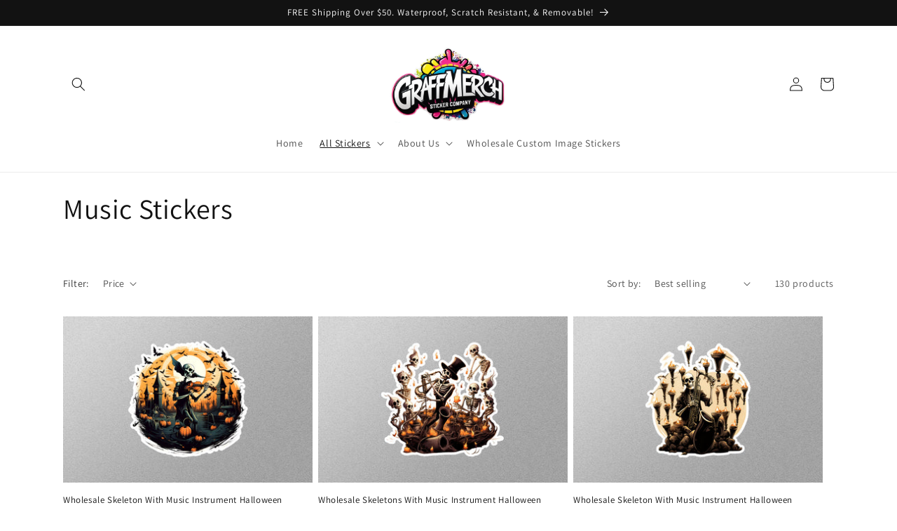

--- FILE ---
content_type: text/html; charset=utf-8
request_url: https://graffmerch.com/collections/music-stickers
body_size: 42985
content:
<!doctype html>
<html class="no-js" lang="en">
  <head>
    <meta charset="utf-8">
    <meta http-equiv="X-UA-Compatible" content="IE=edge">
    <meta name="viewport" content="width=device-width,initial-scale=1">
    <meta name="theme-color" content="">
    <link rel="canonical" href="https://graffmerch.com/collections/music-stickers">
    <link rel="preconnect" href="https://cdn.shopify.com" crossorigin><link rel="preconnect" href="https://fonts.shopifycdn.com" crossorigin><title>
      Music Stickers
 &ndash; GraffMerch.com</title>

    

    

<meta property="og:site_name" content="GraffMerch.com">
<meta property="og:url" content="https://graffmerch.com/collections/music-stickers">
<meta property="og:title" content="Music Stickers">
<meta property="og:type" content="website">
<meta property="og:description" content="GraffMerch is your #1 source for premium stickers! Perfect for wall decor, laptops, logos, etc. We ship worldwide. Order your fresh designs now!"><meta property="og:image" content="http://graffmerch.com/cdn/shop/files/graff_merch_stickers.jpg?height=628&pad_color=FFFFFF&v=1726945942&width=1200">
  <meta property="og:image:secure_url" content="https://graffmerch.com/cdn/shop/files/graff_merch_stickers.jpg?height=628&pad_color=FFFFFF&v=1726945942&width=1200">
  <meta property="og:image:width" content="1200">
  <meta property="og:image:height" content="628"><meta name="twitter:card" content="summary_large_image">
<meta name="twitter:title" content="Music Stickers">
<meta name="twitter:description" content="GraffMerch is your #1 source for premium stickers! Perfect for wall decor, laptops, logos, etc. We ship worldwide. Order your fresh designs now!">


    <script src="//graffmerch.com/cdn/shop/t/2/assets/constants.js?v=165488195745554878101678134132" defer="defer"></script>
    <script src="//graffmerch.com/cdn/shop/t/2/assets/pubsub.js?v=2921868252632587581678134136" defer="defer"></script>
    <script src="//graffmerch.com/cdn/shop/t/2/assets/global.js?v=85297797553816670871678134134" defer="defer"></script>
    <script>window.performance && window.performance.mark && window.performance.mark('shopify.content_for_header.start');</script><meta id="shopify-digital-wallet" name="shopify-digital-wallet" content="/60987375853/digital_wallets/dialog">
<meta name="shopify-checkout-api-token" content="6ab3c928a468741c0fad25b822985a00">
<link rel="alternate" type="application/atom+xml" title="Feed" href="/collections/music-stickers.atom" />
<link rel="next" href="/collections/music-stickers?page=2">
<link rel="alternate" type="application/json+oembed" href="https://graffmerch.com/collections/music-stickers.oembed">
<script async="async" src="/checkouts/internal/preloads.js?locale=en-US"></script>
<link rel="preconnect" href="https://shop.app" crossorigin="anonymous">
<script async="async" src="https://shop.app/checkouts/internal/preloads.js?locale=en-US&shop_id=60987375853" crossorigin="anonymous"></script>
<script id="apple-pay-shop-capabilities" type="application/json">{"shopId":60987375853,"countryCode":"US","currencyCode":"USD","merchantCapabilities":["supports3DS"],"merchantId":"gid:\/\/shopify\/Shop\/60987375853","merchantName":"GraffMerch.com","requiredBillingContactFields":["postalAddress","email"],"requiredShippingContactFields":["postalAddress","email"],"shippingType":"shipping","supportedNetworks":["visa","masterCard","amex","discover","elo","jcb"],"total":{"type":"pending","label":"GraffMerch.com","amount":"1.00"},"shopifyPaymentsEnabled":true,"supportsSubscriptions":true}</script>
<script id="shopify-features" type="application/json">{"accessToken":"6ab3c928a468741c0fad25b822985a00","betas":["rich-media-storefront-analytics"],"domain":"graffmerch.com","predictiveSearch":true,"shopId":60987375853,"locale":"en"}</script>
<script>var Shopify = Shopify || {};
Shopify.shop = "graffmerch.myshopify.com";
Shopify.locale = "en";
Shopify.currency = {"active":"USD","rate":"1.0"};
Shopify.country = "US";
Shopify.theme = {"name":"Updated copy of Dawn","id":136223195373,"schema_name":"Dawn","schema_version":"8.0.1","theme_store_id":887,"role":"main"};
Shopify.theme.handle = "null";
Shopify.theme.style = {"id":null,"handle":null};
Shopify.cdnHost = "graffmerch.com/cdn";
Shopify.routes = Shopify.routes || {};
Shopify.routes.root = "/";</script>
<script type="module">!function(o){(o.Shopify=o.Shopify||{}).modules=!0}(window);</script>
<script>!function(o){function n(){var o=[];function n(){o.push(Array.prototype.slice.apply(arguments))}return n.q=o,n}var t=o.Shopify=o.Shopify||{};t.loadFeatures=n(),t.autoloadFeatures=n()}(window);</script>
<script>
  window.ShopifyPay = window.ShopifyPay || {};
  window.ShopifyPay.apiHost = "shop.app\/pay";
  window.ShopifyPay.redirectState = null;
</script>
<script id="shop-js-analytics" type="application/json">{"pageType":"collection"}</script>
<script defer="defer" async type="module" src="//graffmerch.com/cdn/shopifycloud/shop-js/modules/v2/client.init-shop-cart-sync_C5BV16lS.en.esm.js"></script>
<script defer="defer" async type="module" src="//graffmerch.com/cdn/shopifycloud/shop-js/modules/v2/chunk.common_CygWptCX.esm.js"></script>
<script type="module">
  await import("//graffmerch.com/cdn/shopifycloud/shop-js/modules/v2/client.init-shop-cart-sync_C5BV16lS.en.esm.js");
await import("//graffmerch.com/cdn/shopifycloud/shop-js/modules/v2/chunk.common_CygWptCX.esm.js");

  window.Shopify.SignInWithShop?.initShopCartSync?.({"fedCMEnabled":true,"windoidEnabled":true});

</script>
<script>
  window.Shopify = window.Shopify || {};
  if (!window.Shopify.featureAssets) window.Shopify.featureAssets = {};
  window.Shopify.featureAssets['shop-js'] = {"shop-cart-sync":["modules/v2/client.shop-cart-sync_ZFArdW7E.en.esm.js","modules/v2/chunk.common_CygWptCX.esm.js"],"init-fed-cm":["modules/v2/client.init-fed-cm_CmiC4vf6.en.esm.js","modules/v2/chunk.common_CygWptCX.esm.js"],"shop-button":["modules/v2/client.shop-button_tlx5R9nI.en.esm.js","modules/v2/chunk.common_CygWptCX.esm.js"],"shop-cash-offers":["modules/v2/client.shop-cash-offers_DOA2yAJr.en.esm.js","modules/v2/chunk.common_CygWptCX.esm.js","modules/v2/chunk.modal_D71HUcav.esm.js"],"init-windoid":["modules/v2/client.init-windoid_sURxWdc1.en.esm.js","modules/v2/chunk.common_CygWptCX.esm.js"],"shop-toast-manager":["modules/v2/client.shop-toast-manager_ClPi3nE9.en.esm.js","modules/v2/chunk.common_CygWptCX.esm.js"],"init-shop-email-lookup-coordinator":["modules/v2/client.init-shop-email-lookup-coordinator_B8hsDcYM.en.esm.js","modules/v2/chunk.common_CygWptCX.esm.js"],"init-shop-cart-sync":["modules/v2/client.init-shop-cart-sync_C5BV16lS.en.esm.js","modules/v2/chunk.common_CygWptCX.esm.js"],"avatar":["modules/v2/client.avatar_BTnouDA3.en.esm.js"],"pay-button":["modules/v2/client.pay-button_FdsNuTd3.en.esm.js","modules/v2/chunk.common_CygWptCX.esm.js"],"init-customer-accounts":["modules/v2/client.init-customer-accounts_DxDtT_ad.en.esm.js","modules/v2/client.shop-login-button_C5VAVYt1.en.esm.js","modules/v2/chunk.common_CygWptCX.esm.js","modules/v2/chunk.modal_D71HUcav.esm.js"],"init-shop-for-new-customer-accounts":["modules/v2/client.init-shop-for-new-customer-accounts_ChsxoAhi.en.esm.js","modules/v2/client.shop-login-button_C5VAVYt1.en.esm.js","modules/v2/chunk.common_CygWptCX.esm.js","modules/v2/chunk.modal_D71HUcav.esm.js"],"shop-login-button":["modules/v2/client.shop-login-button_C5VAVYt1.en.esm.js","modules/v2/chunk.common_CygWptCX.esm.js","modules/v2/chunk.modal_D71HUcav.esm.js"],"init-customer-accounts-sign-up":["modules/v2/client.init-customer-accounts-sign-up_CPSyQ0Tj.en.esm.js","modules/v2/client.shop-login-button_C5VAVYt1.en.esm.js","modules/v2/chunk.common_CygWptCX.esm.js","modules/v2/chunk.modal_D71HUcav.esm.js"],"shop-follow-button":["modules/v2/client.shop-follow-button_Cva4Ekp9.en.esm.js","modules/v2/chunk.common_CygWptCX.esm.js","modules/v2/chunk.modal_D71HUcav.esm.js"],"checkout-modal":["modules/v2/client.checkout-modal_BPM8l0SH.en.esm.js","modules/v2/chunk.common_CygWptCX.esm.js","modules/v2/chunk.modal_D71HUcav.esm.js"],"lead-capture":["modules/v2/client.lead-capture_Bi8yE_yS.en.esm.js","modules/v2/chunk.common_CygWptCX.esm.js","modules/v2/chunk.modal_D71HUcav.esm.js"],"shop-login":["modules/v2/client.shop-login_D6lNrXab.en.esm.js","modules/v2/chunk.common_CygWptCX.esm.js","modules/v2/chunk.modal_D71HUcav.esm.js"],"payment-terms":["modules/v2/client.payment-terms_CZxnsJam.en.esm.js","modules/v2/chunk.common_CygWptCX.esm.js","modules/v2/chunk.modal_D71HUcav.esm.js"]};
</script>
<script id="__st">var __st={"a":60987375853,"offset":-21600,"reqid":"7c28579b-f47c-40e2-b168-03874718ea33-1768818682","pageurl":"graffmerch.com\/collections\/music-stickers","u":"ee9571b86849","p":"collection","rtyp":"collection","rid":411678343405};</script>
<script>window.ShopifyPaypalV4VisibilityTracking = true;</script>
<script id="captcha-bootstrap">!function(){'use strict';const t='contact',e='account',n='new_comment',o=[[t,t],['blogs',n],['comments',n],[t,'customer']],c=[[e,'customer_login'],[e,'guest_login'],[e,'recover_customer_password'],[e,'create_customer']],r=t=>t.map((([t,e])=>`form[action*='/${t}']:not([data-nocaptcha='true']) input[name='form_type'][value='${e}']`)).join(','),a=t=>()=>t?[...document.querySelectorAll(t)].map((t=>t.form)):[];function s(){const t=[...o],e=r(t);return a(e)}const i='password',u='form_key',d=['recaptcha-v3-token','g-recaptcha-response','h-captcha-response',i],f=()=>{try{return window.sessionStorage}catch{return}},m='__shopify_v',_=t=>t.elements[u];function p(t,e,n=!1){try{const o=window.sessionStorage,c=JSON.parse(o.getItem(e)),{data:r}=function(t){const{data:e,action:n}=t;return t[m]||n?{data:e,action:n}:{data:t,action:n}}(c);for(const[e,n]of Object.entries(r))t.elements[e]&&(t.elements[e].value=n);n&&o.removeItem(e)}catch(o){console.error('form repopulation failed',{error:o})}}const l='form_type',E='cptcha';function T(t){t.dataset[E]=!0}const w=window,h=w.document,L='Shopify',v='ce_forms',y='captcha';let A=!1;((t,e)=>{const n=(g='f06e6c50-85a8-45c8-87d0-21a2b65856fe',I='https://cdn.shopify.com/shopifycloud/storefront-forms-hcaptcha/ce_storefront_forms_captcha_hcaptcha.v1.5.2.iife.js',D={infoText:'Protected by hCaptcha',privacyText:'Privacy',termsText:'Terms'},(t,e,n)=>{const o=w[L][v],c=o.bindForm;if(c)return c(t,g,e,D).then(n);var r;o.q.push([[t,g,e,D],n]),r=I,A||(h.body.append(Object.assign(h.createElement('script'),{id:'captcha-provider',async:!0,src:r})),A=!0)});var g,I,D;w[L]=w[L]||{},w[L][v]=w[L][v]||{},w[L][v].q=[],w[L][y]=w[L][y]||{},w[L][y].protect=function(t,e){n(t,void 0,e),T(t)},Object.freeze(w[L][y]),function(t,e,n,w,h,L){const[v,y,A,g]=function(t,e,n){const i=e?o:[],u=t?c:[],d=[...i,...u],f=r(d),m=r(i),_=r(d.filter((([t,e])=>n.includes(e))));return[a(f),a(m),a(_),s()]}(w,h,L),I=t=>{const e=t.target;return e instanceof HTMLFormElement?e:e&&e.form},D=t=>v().includes(t);t.addEventListener('submit',(t=>{const e=I(t);if(!e)return;const n=D(e)&&!e.dataset.hcaptchaBound&&!e.dataset.recaptchaBound,o=_(e),c=g().includes(e)&&(!o||!o.value);(n||c)&&t.preventDefault(),c&&!n&&(function(t){try{if(!f())return;!function(t){const e=f();if(!e)return;const n=_(t);if(!n)return;const o=n.value;o&&e.removeItem(o)}(t);const e=Array.from(Array(32),(()=>Math.random().toString(36)[2])).join('');!function(t,e){_(t)||t.append(Object.assign(document.createElement('input'),{type:'hidden',name:u})),t.elements[u].value=e}(t,e),function(t,e){const n=f();if(!n)return;const o=[...t.querySelectorAll(`input[type='${i}']`)].map((({name:t})=>t)),c=[...d,...o],r={};for(const[a,s]of new FormData(t).entries())c.includes(a)||(r[a]=s);n.setItem(e,JSON.stringify({[m]:1,action:t.action,data:r}))}(t,e)}catch(e){console.error('failed to persist form',e)}}(e),e.submit())}));const S=(t,e)=>{t&&!t.dataset[E]&&(n(t,e.some((e=>e===t))),T(t))};for(const o of['focusin','change'])t.addEventListener(o,(t=>{const e=I(t);D(e)&&S(e,y())}));const B=e.get('form_key'),M=e.get(l),P=B&&M;t.addEventListener('DOMContentLoaded',(()=>{const t=y();if(P)for(const e of t)e.elements[l].value===M&&p(e,B);[...new Set([...A(),...v().filter((t=>'true'===t.dataset.shopifyCaptcha))])].forEach((e=>S(e,t)))}))}(h,new URLSearchParams(w.location.search),n,t,e,['guest_login'])})(!0,!0)}();</script>
<script integrity="sha256-4kQ18oKyAcykRKYeNunJcIwy7WH5gtpwJnB7kiuLZ1E=" data-source-attribution="shopify.loadfeatures" defer="defer" src="//graffmerch.com/cdn/shopifycloud/storefront/assets/storefront/load_feature-a0a9edcb.js" crossorigin="anonymous"></script>
<script crossorigin="anonymous" defer="defer" src="//graffmerch.com/cdn/shopifycloud/storefront/assets/shopify_pay/storefront-65b4c6d7.js?v=20250812"></script>
<script data-source-attribution="shopify.dynamic_checkout.dynamic.init">var Shopify=Shopify||{};Shopify.PaymentButton=Shopify.PaymentButton||{isStorefrontPortableWallets:!0,init:function(){window.Shopify.PaymentButton.init=function(){};var t=document.createElement("script");t.src="https://graffmerch.com/cdn/shopifycloud/portable-wallets/latest/portable-wallets.en.js",t.type="module",document.head.appendChild(t)}};
</script>
<script data-source-attribution="shopify.dynamic_checkout.buyer_consent">
  function portableWalletsHideBuyerConsent(e){var t=document.getElementById("shopify-buyer-consent"),n=document.getElementById("shopify-subscription-policy-button");t&&n&&(t.classList.add("hidden"),t.setAttribute("aria-hidden","true"),n.removeEventListener("click",e))}function portableWalletsShowBuyerConsent(e){var t=document.getElementById("shopify-buyer-consent"),n=document.getElementById("shopify-subscription-policy-button");t&&n&&(t.classList.remove("hidden"),t.removeAttribute("aria-hidden"),n.addEventListener("click",e))}window.Shopify?.PaymentButton&&(window.Shopify.PaymentButton.hideBuyerConsent=portableWalletsHideBuyerConsent,window.Shopify.PaymentButton.showBuyerConsent=portableWalletsShowBuyerConsent);
</script>
<script data-source-attribution="shopify.dynamic_checkout.cart.bootstrap">document.addEventListener("DOMContentLoaded",(function(){function t(){return document.querySelector("shopify-accelerated-checkout-cart, shopify-accelerated-checkout")}if(t())Shopify.PaymentButton.init();else{new MutationObserver((function(e,n){t()&&(Shopify.PaymentButton.init(),n.disconnect())})).observe(document.body,{childList:!0,subtree:!0})}}));
</script>
<link id="shopify-accelerated-checkout-styles" rel="stylesheet" media="screen" href="https://graffmerch.com/cdn/shopifycloud/portable-wallets/latest/accelerated-checkout-backwards-compat.css" crossorigin="anonymous">
<style id="shopify-accelerated-checkout-cart">
        #shopify-buyer-consent {
  margin-top: 1em;
  display: inline-block;
  width: 100%;
}

#shopify-buyer-consent.hidden {
  display: none;
}

#shopify-subscription-policy-button {
  background: none;
  border: none;
  padding: 0;
  text-decoration: underline;
  font-size: inherit;
  cursor: pointer;
}

#shopify-subscription-policy-button::before {
  box-shadow: none;
}

      </style>
<script id="sections-script" data-sections="header,footer" defer="defer" src="//graffmerch.com/cdn/shop/t/2/compiled_assets/scripts.js?v=120"></script>
<script>window.performance && window.performance.mark && window.performance.mark('shopify.content_for_header.end');</script>


    <style data-shopify>
      @font-face {
  font-family: Assistant;
  font-weight: 400;
  font-style: normal;
  font-display: swap;
  src: url("//graffmerch.com/cdn/fonts/assistant/assistant_n4.9120912a469cad1cc292572851508ca49d12e768.woff2") format("woff2"),
       url("//graffmerch.com/cdn/fonts/assistant/assistant_n4.6e9875ce64e0fefcd3f4446b7ec9036b3ddd2985.woff") format("woff");
}

      @font-face {
  font-family: Assistant;
  font-weight: 700;
  font-style: normal;
  font-display: swap;
  src: url("//graffmerch.com/cdn/fonts/assistant/assistant_n7.bf44452348ec8b8efa3aa3068825305886b1c83c.woff2") format("woff2"),
       url("//graffmerch.com/cdn/fonts/assistant/assistant_n7.0c887fee83f6b3bda822f1150b912c72da0f7b64.woff") format("woff");
}

      
      
      @font-face {
  font-family: Assistant;
  font-weight: 400;
  font-style: normal;
  font-display: swap;
  src: url("//graffmerch.com/cdn/fonts/assistant/assistant_n4.9120912a469cad1cc292572851508ca49d12e768.woff2") format("woff2"),
       url("//graffmerch.com/cdn/fonts/assistant/assistant_n4.6e9875ce64e0fefcd3f4446b7ec9036b3ddd2985.woff") format("woff");
}


      :root {
        --font-body-family: Assistant, sans-serif;
        --font-body-style: normal;
        --font-body-weight: 400;
        --font-body-weight-bold: 700;

        --font-heading-family: Assistant, sans-serif;
        --font-heading-style: normal;
        --font-heading-weight: 400;

        --font-body-scale: 1.0;
        --font-heading-scale: 1.0;

        --color-base-text: 18, 18, 18;
        --color-shadow: 18, 18, 18;
        --color-base-background-1: 255, 255, 255;
        --color-base-background-2: 243, 243, 243;
        --color-base-solid-button-labels: 255, 255, 255;
        --color-base-outline-button-labels: 18, 18, 18;
        --color-base-accent-1: 18, 18, 18;
        --color-base-accent-2: 51, 79, 180;
        --payment-terms-background-color: #FFFFFF;

        --gradient-base-background-1: #FFFFFF;
        --gradient-base-background-2: #F3F3F3;
        --gradient-base-accent-1: #121212;
        --gradient-base-accent-2: #334FB4;

        --media-padding: px;
        --media-border-opacity: 0.05;
        --media-border-width: 1px;
        --media-radius: 0px;
        --media-shadow-opacity: 0.0;
        --media-shadow-horizontal-offset: 0px;
        --media-shadow-vertical-offset: 0px;
        --media-shadow-blur-radius: 0px;
        --media-shadow-visible: 0;

        --page-width: 120rem;
        --page-width-margin: 0rem;

        --product-card-image-padding: 0.0rem;
        --product-card-corner-radius: 0.0rem;
        --product-card-text-alignment: left;
        --product-card-border-width: 0.0rem;
        --product-card-border-opacity: 0.0;
        --product-card-shadow-opacity: 0.1;
        --product-card-shadow-visible: 1;
        --product-card-shadow-horizontal-offset: 0.0rem;
        --product-card-shadow-vertical-offset: 0.0rem;
        --product-card-shadow-blur-radius: 0.0rem;

        --collection-card-image-padding: 0.0rem;
        --collection-card-corner-radius: 0.0rem;
        --collection-card-text-alignment: left;
        --collection-card-border-width: 0.0rem;
        --collection-card-border-opacity: 0.0;
        --collection-card-shadow-opacity: 0.1;
        --collection-card-shadow-visible: 1;
        --collection-card-shadow-horizontal-offset: 0.0rem;
        --collection-card-shadow-vertical-offset: 0.0rem;
        --collection-card-shadow-blur-radius: 0.0rem;

        --blog-card-image-padding: 0.0rem;
        --blog-card-corner-radius: 0.0rem;
        --blog-card-text-alignment: left;
        --blog-card-border-width: 0.0rem;
        --blog-card-border-opacity: 0.0;
        --blog-card-shadow-opacity: 0.1;
        --blog-card-shadow-visible: 1;
        --blog-card-shadow-horizontal-offset: 0.0rem;
        --blog-card-shadow-vertical-offset: 0.0rem;
        --blog-card-shadow-blur-radius: 0.0rem;

        --badge-corner-radius: 4.0rem;

        --popup-border-width: 1px;
        --popup-border-opacity: 0.1;
        --popup-corner-radius: 0px;
        --popup-shadow-opacity: 0.0;
        --popup-shadow-horizontal-offset: 0px;
        --popup-shadow-vertical-offset: 0px;
        --popup-shadow-blur-radius: 0px;

        --drawer-border-width: 1px;
        --drawer-border-opacity: 0.1;
        --drawer-shadow-opacity: 0.0;
        --drawer-shadow-horizontal-offset: 0px;
        --drawer-shadow-vertical-offset: 0px;
        --drawer-shadow-blur-radius: 0px;

        --spacing-sections-desktop: 0px;
        --spacing-sections-mobile: 0px;

        --grid-desktop-vertical-spacing: 32px;
        --grid-desktop-horizontal-spacing: 8px;
        --grid-mobile-vertical-spacing: 16px;
        --grid-mobile-horizontal-spacing: 4px;

        --text-boxes-border-opacity: 0.0;
        --text-boxes-border-width: 0px;
        --text-boxes-radius: 30px;
        --text-boxes-shadow-opacity: 0.0;
        --text-boxes-shadow-visible: 0;
        --text-boxes-shadow-horizontal-offset: 0px;
        --text-boxes-shadow-vertical-offset: 0px;
        --text-boxes-shadow-blur-radius: 0px;

        --buttons-radius: 0px;
        --buttons-radius-outset: 0px;
        --buttons-border-width: 1px;
        --buttons-border-opacity: 1.0;
        --buttons-shadow-opacity: 0.0;
        --buttons-shadow-visible: 0;
        --buttons-shadow-horizontal-offset: 0px;
        --buttons-shadow-vertical-offset: 0px;
        --buttons-shadow-blur-radius: 0px;
        --buttons-border-offset: 0px;

        --inputs-radius: 0px;
        --inputs-border-width: 1px;
        --inputs-border-opacity: 0.55;
        --inputs-shadow-opacity: 0.0;
        --inputs-shadow-horizontal-offset: 0px;
        --inputs-margin-offset: 0px;
        --inputs-shadow-vertical-offset: 0px;
        --inputs-shadow-blur-radius: 0px;
        --inputs-radius-outset: 0px;

        --variant-pills-radius: 40px;
        --variant-pills-border-width: 1px;
        --variant-pills-border-opacity: 0.55;
        --variant-pills-shadow-opacity: 0.0;
        --variant-pills-shadow-horizontal-offset: 0px;
        --variant-pills-shadow-vertical-offset: 0px;
        --variant-pills-shadow-blur-radius: 0px;
      }

      *,
      *::before,
      *::after {
        box-sizing: inherit;
      }

      html {
        box-sizing: border-box;
        font-size: calc(var(--font-body-scale) * 62.5%);
        height: 100%;
      }

      body {
        display: grid;
        grid-template-rows: auto auto 1fr auto;
        grid-template-columns: 100%;
        min-height: 100%;
        margin: 0;
        font-size: 1.5rem;
        letter-spacing: 0.06rem;
        line-height: calc(1 + 0.8 / var(--font-body-scale));
        font-family: var(--font-body-family);
        font-style: var(--font-body-style);
        font-weight: var(--font-body-weight);
      }

      @media screen and (min-width: 750px) {
        body {
          font-size: 1.6rem;
        }
      }
    </style>

    <link href="//graffmerch.com/cdn/shop/t/2/assets/base.css?v=831047894957930821678134136" rel="stylesheet" type="text/css" media="all" />
<link rel="preload" as="font" href="//graffmerch.com/cdn/fonts/assistant/assistant_n4.9120912a469cad1cc292572851508ca49d12e768.woff2" type="font/woff2" crossorigin><link rel="preload" as="font" href="//graffmerch.com/cdn/fonts/assistant/assistant_n4.9120912a469cad1cc292572851508ca49d12e768.woff2" type="font/woff2" crossorigin><link rel="stylesheet" href="//graffmerch.com/cdn/shop/t/2/assets/component-predictive-search.css?v=85913294783299393391678134133" media="print" onload="this.media='all'"><script>document.documentElement.className = document.documentElement.className.replace('no-js', 'js');
    if (Shopify.designMode) {
      document.documentElement.classList.add('shopify-design-mode');
    }
    </script>
  <meta name="google-site-verification" content="6uW2jODeqCtwsYLL1DpYUWGMO8CKmLshNLjJ8KBjX5I" /><!-- BEGIN app block: shopify://apps/upload-lift/blocks/app-embed/3c98bdcb-7587-4ade-bfe4-7d8af00d05ca -->
<script src="https://assets.cloudlift.app/api/assets/upload.js?shop=graffmerch.myshopify.com" defer="defer"></script>

<!-- END app block --><link href="https://monorail-edge.shopifysvc.com" rel="dns-prefetch">
<script>(function(){if ("sendBeacon" in navigator && "performance" in window) {try {var session_token_from_headers = performance.getEntriesByType('navigation')[0].serverTiming.find(x => x.name == '_s').description;} catch {var session_token_from_headers = undefined;}var session_cookie_matches = document.cookie.match(/_shopify_s=([^;]*)/);var session_token_from_cookie = session_cookie_matches && session_cookie_matches.length === 2 ? session_cookie_matches[1] : "";var session_token = session_token_from_headers || session_token_from_cookie || "";function handle_abandonment_event(e) {var entries = performance.getEntries().filter(function(entry) {return /monorail-edge.shopifysvc.com/.test(entry.name);});if (!window.abandonment_tracked && entries.length === 0) {window.abandonment_tracked = true;var currentMs = Date.now();var navigation_start = performance.timing.navigationStart;var payload = {shop_id: 60987375853,url: window.location.href,navigation_start,duration: currentMs - navigation_start,session_token,page_type: "collection"};window.navigator.sendBeacon("https://monorail-edge.shopifysvc.com/v1/produce", JSON.stringify({schema_id: "online_store_buyer_site_abandonment/1.1",payload: payload,metadata: {event_created_at_ms: currentMs,event_sent_at_ms: currentMs}}));}}window.addEventListener('pagehide', handle_abandonment_event);}}());</script>
<script id="web-pixels-manager-setup">(function e(e,d,r,n,o){if(void 0===o&&(o={}),!Boolean(null===(a=null===(i=window.Shopify)||void 0===i?void 0:i.analytics)||void 0===a?void 0:a.replayQueue)){var i,a;window.Shopify=window.Shopify||{};var t=window.Shopify;t.analytics=t.analytics||{};var s=t.analytics;s.replayQueue=[],s.publish=function(e,d,r){return s.replayQueue.push([e,d,r]),!0};try{self.performance.mark("wpm:start")}catch(e){}var l=function(){var e={modern:/Edge?\/(1{2}[4-9]|1[2-9]\d|[2-9]\d{2}|\d{4,})\.\d+(\.\d+|)|Firefox\/(1{2}[4-9]|1[2-9]\d|[2-9]\d{2}|\d{4,})\.\d+(\.\d+|)|Chrom(ium|e)\/(9{2}|\d{3,})\.\d+(\.\d+|)|(Maci|X1{2}).+ Version\/(15\.\d+|(1[6-9]|[2-9]\d|\d{3,})\.\d+)([,.]\d+|)( \(\w+\)|)( Mobile\/\w+|) Safari\/|Chrome.+OPR\/(9{2}|\d{3,})\.\d+\.\d+|(CPU[ +]OS|iPhone[ +]OS|CPU[ +]iPhone|CPU IPhone OS|CPU iPad OS)[ +]+(15[._]\d+|(1[6-9]|[2-9]\d|\d{3,})[._]\d+)([._]\d+|)|Android:?[ /-](13[3-9]|1[4-9]\d|[2-9]\d{2}|\d{4,})(\.\d+|)(\.\d+|)|Android.+Firefox\/(13[5-9]|1[4-9]\d|[2-9]\d{2}|\d{4,})\.\d+(\.\d+|)|Android.+Chrom(ium|e)\/(13[3-9]|1[4-9]\d|[2-9]\d{2}|\d{4,})\.\d+(\.\d+|)|SamsungBrowser\/([2-9]\d|\d{3,})\.\d+/,legacy:/Edge?\/(1[6-9]|[2-9]\d|\d{3,})\.\d+(\.\d+|)|Firefox\/(5[4-9]|[6-9]\d|\d{3,})\.\d+(\.\d+|)|Chrom(ium|e)\/(5[1-9]|[6-9]\d|\d{3,})\.\d+(\.\d+|)([\d.]+$|.*Safari\/(?![\d.]+ Edge\/[\d.]+$))|(Maci|X1{2}).+ Version\/(10\.\d+|(1[1-9]|[2-9]\d|\d{3,})\.\d+)([,.]\d+|)( \(\w+\)|)( Mobile\/\w+|) Safari\/|Chrome.+OPR\/(3[89]|[4-9]\d|\d{3,})\.\d+\.\d+|(CPU[ +]OS|iPhone[ +]OS|CPU[ +]iPhone|CPU IPhone OS|CPU iPad OS)[ +]+(10[._]\d+|(1[1-9]|[2-9]\d|\d{3,})[._]\d+)([._]\d+|)|Android:?[ /-](13[3-9]|1[4-9]\d|[2-9]\d{2}|\d{4,})(\.\d+|)(\.\d+|)|Mobile Safari.+OPR\/([89]\d|\d{3,})\.\d+\.\d+|Android.+Firefox\/(13[5-9]|1[4-9]\d|[2-9]\d{2}|\d{4,})\.\d+(\.\d+|)|Android.+Chrom(ium|e)\/(13[3-9]|1[4-9]\d|[2-9]\d{2}|\d{4,})\.\d+(\.\d+|)|Android.+(UC? ?Browser|UCWEB|U3)[ /]?(15\.([5-9]|\d{2,})|(1[6-9]|[2-9]\d|\d{3,})\.\d+)\.\d+|SamsungBrowser\/(5\.\d+|([6-9]|\d{2,})\.\d+)|Android.+MQ{2}Browser\/(14(\.(9|\d{2,})|)|(1[5-9]|[2-9]\d|\d{3,})(\.\d+|))(\.\d+|)|K[Aa][Ii]OS\/(3\.\d+|([4-9]|\d{2,})\.\d+)(\.\d+|)/},d=e.modern,r=e.legacy,n=navigator.userAgent;return n.match(d)?"modern":n.match(r)?"legacy":"unknown"}(),u="modern"===l?"modern":"legacy",c=(null!=n?n:{modern:"",legacy:""})[u],f=function(e){return[e.baseUrl,"/wpm","/b",e.hashVersion,"modern"===e.buildTarget?"m":"l",".js"].join("")}({baseUrl:d,hashVersion:r,buildTarget:u}),m=function(e){var d=e.version,r=e.bundleTarget,n=e.surface,o=e.pageUrl,i=e.monorailEndpoint;return{emit:function(e){var a=e.status,t=e.errorMsg,s=(new Date).getTime(),l=JSON.stringify({metadata:{event_sent_at_ms:s},events:[{schema_id:"web_pixels_manager_load/3.1",payload:{version:d,bundle_target:r,page_url:o,status:a,surface:n,error_msg:t},metadata:{event_created_at_ms:s}}]});if(!i)return console&&console.warn&&console.warn("[Web Pixels Manager] No Monorail endpoint provided, skipping logging."),!1;try{return self.navigator.sendBeacon.bind(self.navigator)(i,l)}catch(e){}var u=new XMLHttpRequest;try{return u.open("POST",i,!0),u.setRequestHeader("Content-Type","text/plain"),u.send(l),!0}catch(e){return console&&console.warn&&console.warn("[Web Pixels Manager] Got an unhandled error while logging to Monorail."),!1}}}}({version:r,bundleTarget:l,surface:e.surface,pageUrl:self.location.href,monorailEndpoint:e.monorailEndpoint});try{o.browserTarget=l,function(e){var d=e.src,r=e.async,n=void 0===r||r,o=e.onload,i=e.onerror,a=e.sri,t=e.scriptDataAttributes,s=void 0===t?{}:t,l=document.createElement("script"),u=document.querySelector("head"),c=document.querySelector("body");if(l.async=n,l.src=d,a&&(l.integrity=a,l.crossOrigin="anonymous"),s)for(var f in s)if(Object.prototype.hasOwnProperty.call(s,f))try{l.dataset[f]=s[f]}catch(e){}if(o&&l.addEventListener("load",o),i&&l.addEventListener("error",i),u)u.appendChild(l);else{if(!c)throw new Error("Did not find a head or body element to append the script");c.appendChild(l)}}({src:f,async:!0,onload:function(){if(!function(){var e,d;return Boolean(null===(d=null===(e=window.Shopify)||void 0===e?void 0:e.analytics)||void 0===d?void 0:d.initialized)}()){var d=window.webPixelsManager.init(e)||void 0;if(d){var r=window.Shopify.analytics;r.replayQueue.forEach((function(e){var r=e[0],n=e[1],o=e[2];d.publishCustomEvent(r,n,o)})),r.replayQueue=[],r.publish=d.publishCustomEvent,r.visitor=d.visitor,r.initialized=!0}}},onerror:function(){return m.emit({status:"failed",errorMsg:"".concat(f," has failed to load")})},sri:function(e){var d=/^sha384-[A-Za-z0-9+/=]+$/;return"string"==typeof e&&d.test(e)}(c)?c:"",scriptDataAttributes:o}),m.emit({status:"loading"})}catch(e){m.emit({status:"failed",errorMsg:(null==e?void 0:e.message)||"Unknown error"})}}})({shopId: 60987375853,storefrontBaseUrl: "https://graffmerch.com",extensionsBaseUrl: "https://extensions.shopifycdn.com/cdn/shopifycloud/web-pixels-manager",monorailEndpoint: "https://monorail-edge.shopifysvc.com/unstable/produce_batch",surface: "storefront-renderer",enabledBetaFlags: ["2dca8a86"],webPixelsConfigList: [{"id":"76939501","configuration":"{\"tagID\":\"2613657589439\"}","eventPayloadVersion":"v1","runtimeContext":"STRICT","scriptVersion":"18031546ee651571ed29edbe71a3550b","type":"APP","apiClientId":3009811,"privacyPurposes":["ANALYTICS","MARKETING","SALE_OF_DATA"],"dataSharingAdjustments":{"protectedCustomerApprovalScopes":["read_customer_address","read_customer_email","read_customer_name","read_customer_personal_data","read_customer_phone"]}},{"id":"70222061","eventPayloadVersion":"v1","runtimeContext":"LAX","scriptVersion":"1","type":"CUSTOM","privacyPurposes":["ANALYTICS"],"name":"Google Analytics tag (migrated)"},{"id":"shopify-app-pixel","configuration":"{}","eventPayloadVersion":"v1","runtimeContext":"STRICT","scriptVersion":"0450","apiClientId":"shopify-pixel","type":"APP","privacyPurposes":["ANALYTICS","MARKETING"]},{"id":"shopify-custom-pixel","eventPayloadVersion":"v1","runtimeContext":"LAX","scriptVersion":"0450","apiClientId":"shopify-pixel","type":"CUSTOM","privacyPurposes":["ANALYTICS","MARKETING"]}],isMerchantRequest: false,initData: {"shop":{"name":"GraffMerch.com","paymentSettings":{"currencyCode":"USD"},"myshopifyDomain":"graffmerch.myshopify.com","countryCode":"US","storefrontUrl":"https:\/\/graffmerch.com"},"customer":null,"cart":null,"checkout":null,"productVariants":[],"purchasingCompany":null},},"https://graffmerch.com/cdn","fcfee988w5aeb613cpc8e4bc33m6693e112",{"modern":"","legacy":""},{"shopId":"60987375853","storefrontBaseUrl":"https:\/\/graffmerch.com","extensionBaseUrl":"https:\/\/extensions.shopifycdn.com\/cdn\/shopifycloud\/web-pixels-manager","surface":"storefront-renderer","enabledBetaFlags":"[\"2dca8a86\"]","isMerchantRequest":"false","hashVersion":"fcfee988w5aeb613cpc8e4bc33m6693e112","publish":"custom","events":"[[\"page_viewed\",{}],[\"collection_viewed\",{\"collection\":{\"id\":\"411678343405\",\"title\":\"Music Stickers\",\"productVariants\":[{\"price\":{\"amount\":0.69,\"currencyCode\":\"USD\"},\"product\":{\"title\":\"Wholesale Skeleton With Music Instrument Halloween Sticker\",\"vendor\":\"GraffMerch.com\",\"id\":\"8222550294765\",\"untranslatedTitle\":\"Wholesale Skeleton With Music Instrument Halloween Sticker\",\"url\":\"\/products\/skeleton-with-music-instrument-halloween-sticker-1\",\"type\":\"\"},\"id\":\"44238264664301\",\"image\":{\"src\":\"\/\/graffmerch.com\/cdn\/shop\/files\/file313-mck1_7527427.jpg?v=1694605655\"},\"sku\":null,\"title\":\"1 Inch\",\"untranslatedTitle\":\"1 Inch\"},{\"price\":{\"amount\":0.69,\"currencyCode\":\"USD\"},\"product\":{\"title\":\"Wholesale Skeletons With Music Instrument Halloween Sticker\",\"vendor\":\"GraffMerch.com\",\"id\":\"8222549147885\",\"untranslatedTitle\":\"Wholesale Skeletons With Music Instrument Halloween Sticker\",\"url\":\"\/products\/skeletons-with-music-instrument-halloween-sticker\",\"type\":\"\"},\"id\":\"44238257258733\",\"image\":{\"src\":\"\/\/graffmerch.com\/cdn\/shop\/files\/file310-mck1_7527523.jpg?v=1694605383\"},\"sku\":null,\"title\":\"1 Inch\",\"untranslatedTitle\":\"1 Inch\"},{\"price\":{\"amount\":0.69,\"currencyCode\":\"USD\"},\"product\":{\"title\":\"Wholesale Skeleton With Music Instrument Halloween Sticker\",\"vendor\":\"GraffMerch.com\",\"id\":\"8222548492525\",\"untranslatedTitle\":\"Wholesale Skeleton With Music Instrument Halloween Sticker\",\"url\":\"\/products\/skeleton-with-music-instrument-halloween-sticker\",\"type\":\"\"},\"id\":\"44238253555949\",\"image\":{\"src\":\"\/\/graffmerch.com\/cdn\/shop\/files\/file309-mck1_7527475.jpg?v=1694605328\"},\"sku\":null,\"title\":\"1 Inch\",\"untranslatedTitle\":\"1 Inch\"},{\"price\":{\"amount\":0.69,\"currencyCode\":\"USD\"},\"product\":{\"title\":\"Wholesale Skeleton With Musical Instrument Halloween Sticker\",\"vendor\":\"GraffMerch.com\",\"id\":\"8222531911917\",\"untranslatedTitle\":\"Wholesale Skeleton With Musical Instrument Halloween Sticker\",\"url\":\"\/products\/skeleton-with-musical-instrument-halloween-sticker\",\"type\":\"\"},\"id\":\"44238151352557\",\"image\":{\"src\":\"\/\/graffmerch.com\/cdn\/shop\/files\/file283-mck1_7527480.jpg?v=1694602159\"},\"sku\":null,\"title\":\"1 Inch\",\"untranslatedTitle\":\"1 Inch\"},{\"price\":{\"amount\":0.69,\"currencyCode\":\"USD\"},\"product\":{\"title\":\"Wholesale American Eagle Music Sticker\",\"vendor\":\"GraffMerch.com\",\"id\":\"8193616085229\",\"untranslatedTitle\":\"Wholesale American Eagle Music Sticker\",\"url\":\"\/products\/american-eagle-music-sticker\",\"type\":\"\"},\"id\":\"44160865140973\",\"image\":{\"src\":\"\/\/graffmerch.com\/cdn\/shop\/files\/D_255_-mck1_3641231.jpg?v=1688972921\"},\"sku\":null,\"title\":\"1 Inch\",\"untranslatedTitle\":\"1 Inch\"},{\"price\":{\"amount\":0.69,\"currencyCode\":\"USD\"},\"product\":{\"title\":\"Wholesale Music Speakers Sticker\",\"vendor\":\"GraffMerch.com\",\"id\":\"8191767412973\",\"untranslatedTitle\":\"Wholesale Music Speakers Sticker\",\"url\":\"\/products\/music-speakers-sticker\",\"type\":\"\"},\"id\":\"44154199867629\",\"image\":{\"src\":\"\/\/graffmerch.com\/cdn\/shop\/files\/various-signs-55-mck1_3315598.jpg?v=1688457711\"},\"sku\":null,\"title\":\"1 Inch\",\"untranslatedTitle\":\"1 Inch\"},{\"price\":{\"amount\":0.69,\"currencyCode\":\"USD\"},\"product\":{\"title\":\"Wholesale Music Icon Sticker\",\"vendor\":\"GraffMerch.com\",\"id\":\"8191758172397\",\"untranslatedTitle\":\"Wholesale Music Icon Sticker\",\"url\":\"\/products\/music-icon-sticker\",\"type\":\"\"},\"id\":\"44154184270061\",\"image\":{\"src\":\"\/\/graffmerch.com\/cdn\/shop\/files\/various-signs-41-mck1_3315597.jpg?v=1688456824\"},\"sku\":null,\"title\":\"1 Inch\",\"untranslatedTitle\":\"1 Inch\"},{\"price\":{\"amount\":0.69,\"currencyCode\":\"USD\"},\"product\":{\"title\":\"Wholesale Allegory of Music Dosso Dossi Sticker\",\"vendor\":\"GraffMerch.com\",\"id\":\"8183003283693\",\"untranslatedTitle\":\"Wholesale Allegory of Music Dosso Dossi Sticker\",\"url\":\"\/products\/allegory-of-music-dosso-dossi-sticker\",\"type\":\"\"},\"id\":\"44124224979181\",\"image\":{\"src\":\"\/\/graffmerch.com\/cdn\/shop\/files\/Auto-generatedMockup_2530243.jpg?v=1686253013\"},\"sku\":null,\"title\":\"1 Inch\",\"untranslatedTitle\":\"1 Inch\"},{\"price\":{\"amount\":0.69,\"currencyCode\":\"USD\"},\"product\":{\"title\":\"Wholesale A Musician Albert Joseph Moore Sticker\",\"vendor\":\"GraffMerch.com\",\"id\":\"8180460290285\",\"untranslatedTitle\":\"Wholesale A Musician Albert Joseph Moore Sticker\",\"url\":\"\/products\/a-musician-albert-joseph-moore-sticker\",\"type\":\"\"},\"id\":\"44117712044269\",\"image\":{\"src\":\"\/\/graffmerch.com\/cdn\/shop\/files\/Auto-generatedMockup_2361661.jpg?v=1685733042\"},\"sku\":null,\"title\":\"1 Inch\",\"untranslatedTitle\":\"1 Inch\"},{\"price\":{\"amount\":0.69,\"currencyCode\":\"USD\"},\"product\":{\"title\":\"Wholesale The Earth Has Music Sticker\",\"vendor\":\"GraffMerch.com\",\"id\":\"8179715375341\",\"untranslatedTitle\":\"Wholesale The Earth Has Music Sticker\",\"url\":\"\/products\/the-earth-has-music-sticker\",\"type\":\"\"},\"id\":\"44115437355245\",\"image\":{\"src\":\"\/\/graffmerch.com\/cdn\/shop\/files\/Auto-generatedMockup_2188384.jpg?v=1685549317\"},\"sku\":null,\"title\":\"1 Inch\",\"untranslatedTitle\":\"1 Inch\"},{\"price\":{\"amount\":0.69,\"currencyCode\":\"USD\"},\"product\":{\"title\":\"Wholesale Stay Classy Stay Unique Sticker\",\"vendor\":\"GraffMerch.com\",\"id\":\"8151575396589\",\"untranslatedTitle\":\"Wholesale Stay Classy Stay Unique Sticker\",\"url\":\"\/products\/stay-classy-stay-unique-sticker-2\",\"type\":\"\"},\"id\":\"44042129637613\",\"image\":{\"src\":\"\/\/graffmerch.com\/cdn\/shop\/products\/Auto-generatedMockup_1377797.jpg?v=1680371395\"},\"sku\":null,\"title\":\"1 Inch\",\"untranslatedTitle\":\"1 Inch\"},{\"price\":{\"amount\":0.69,\"currencyCode\":\"USD\"},\"product\":{\"title\":\"Wholesale Let's Rock Sticker\",\"vendor\":\"GraffMerch.com\",\"id\":\"8151446618349\",\"untranslatedTitle\":\"Wholesale Let's Rock Sticker\",\"url\":\"\/products\/lets-rock-sticker-5\",\"type\":\"\"},\"id\":\"44041809166573\",\"image\":{\"src\":\"\/\/graffmerch.com\/cdn\/shop\/products\/Auto-generatedMockup_1377688.jpg?v=1680344037\"},\"sku\":null,\"title\":\"1 Inch\",\"untranslatedTitle\":\"1 Inch\"},{\"price\":{\"amount\":0.69,\"currencyCode\":\"USD\"},\"product\":{\"title\":\"Wholesale Stay Classy Stay Unique Sticker\",\"vendor\":\"GraffMerch.com\",\"id\":\"8151446520045\",\"untranslatedTitle\":\"Wholesale Stay Classy Stay Unique Sticker\",\"url\":\"\/products\/stay-classy-stay-unique-sticker-1\",\"type\":\"\"},\"id\":\"44041808675053\",\"image\":{\"src\":\"\/\/graffmerch.com\/cdn\/shop\/products\/Auto-generatedMockup_1377687.jpg?v=1680343919\"},\"sku\":null,\"title\":\"1 Inch\",\"untranslatedTitle\":\"1 Inch\"},{\"price\":{\"amount\":0.69,\"currencyCode\":\"USD\"},\"product\":{\"title\":\"Wholesale Stay Classy Stay Unique Sticker\",\"vendor\":\"GraffMerch.com\",\"id\":\"8151412834541\",\"untranslatedTitle\":\"Wholesale Stay Classy Stay Unique Sticker\",\"url\":\"\/products\/stay-classy-stay-unique-sticker\",\"type\":\"\"},\"id\":\"44041775022317\",\"image\":{\"src\":\"\/\/graffmerch.com\/cdn\/shop\/products\/Auto-generatedMockup_1377652.jpg?v=1680340549\"},\"sku\":null,\"title\":\"1 Inch\",\"untranslatedTitle\":\"1 Inch\"},{\"price\":{\"amount\":0.69,\"currencyCode\":\"USD\"},\"product\":{\"title\":\"Wholesale Hip Hop Battle Music Sticker\",\"vendor\":\"GraffMerch.com\",\"id\":\"8149622784237\",\"untranslatedTitle\":\"Wholesale Hip Hop Battle Music Sticker\",\"url\":\"\/products\/hip-hop-battle-music-sticker\",\"type\":\"\"},\"id\":\"44037320802541\",\"image\":{\"src\":\"\/\/graffmerch.com\/cdn\/shop\/products\/Auto-generatedMockup_1376611.jpg?v=1680074346\"},\"sku\":null,\"title\":\"1 Inch\",\"untranslatedTitle\":\"1 Inch\"},{\"price\":{\"amount\":0.69,\"currencyCode\":\"USD\"},\"product\":{\"title\":\"Wholesale Icon Guitar Sticker\",\"vendor\":\"GraffMerch.com\",\"id\":\"8149620195565\",\"untranslatedTitle\":\"Wholesale Icon Guitar Sticker\",\"url\":\"\/products\/icon-guitar-sticker-9\",\"type\":\"\"},\"id\":\"44037314117869\",\"image\":{\"src\":\"\/\/graffmerch.com\/cdn\/shop\/products\/Auto-generatedMockup_1376604.jpg?v=1680073818\"},\"sku\":null,\"title\":\"1 Inch\",\"untranslatedTitle\":\"1 Inch\"},{\"price\":{\"amount\":0.69,\"currencyCode\":\"USD\"},\"product\":{\"title\":\"Wholesale Icon Guitar Sticker\",\"vendor\":\"GraffMerch.com\",\"id\":\"8149611708653\",\"untranslatedTitle\":\"Wholesale Icon Guitar Sticker\",\"url\":\"\/products\/icon-guitar-sticker-8\",\"type\":\"\"},\"id\":\"44037292327149\",\"image\":{\"src\":\"\/\/graffmerch.com\/cdn\/shop\/products\/Auto-generatedMockup_1376587.jpg?v=1680072507\"},\"sku\":null,\"title\":\"1 Inch\",\"untranslatedTitle\":\"1 Inch\"},{\"price\":{\"amount\":0.69,\"currencyCode\":\"USD\"},\"product\":{\"title\":\"Wholesale Rock'n Roll Sticker\",\"vendor\":\"GraffMerch.com\",\"id\":\"8149610299629\",\"untranslatedTitle\":\"Wholesale Rock'n Roll Sticker\",\"url\":\"\/products\/rockn-roll-sticker-14\",\"type\":\"\"},\"id\":\"44037282857197\",\"image\":{\"src\":\"\/\/graffmerch.com\/cdn\/shop\/products\/Auto-generatedMockup_1376584.jpg?v=1680072327\"},\"sku\":null,\"title\":\"1 Inch\",\"untranslatedTitle\":\"1 Inch\"},{\"price\":{\"amount\":0.69,\"currencyCode\":\"USD\"},\"product\":{\"title\":\"Wholesale No Music No Life Sticker\",\"vendor\":\"GraffMerch.com\",\"id\":\"8149609414893\",\"untranslatedTitle\":\"Wholesale No Music No Life Sticker\",\"url\":\"\/products\/no-music-no-life-sticker-1\",\"type\":\"\"},\"id\":\"44037280399597\",\"image\":{\"src\":\"\/\/graffmerch.com\/cdn\/shop\/products\/Auto-generatedMockup_1376450_f64de2f1-00a3-4538-af6c-ea3fc123cf1e.jpg?v=1680072150\"},\"sku\":null,\"title\":\"1 Inch\",\"untranslatedTitle\":\"1 Inch\"},{\"price\":{\"amount\":0.69,\"currencyCode\":\"USD\"},\"product\":{\"title\":\"Wholesale Rap Music Mix Tape Sticker\",\"vendor\":\"GraffMerch.com\",\"id\":\"8149606465773\",\"untranslatedTitle\":\"Wholesale Rap Music Mix Tape Sticker\",\"url\":\"\/products\/rap-music-mixtape-sticker\",\"type\":\"\"},\"id\":\"44037273878765\",\"image\":{\"src\":\"\/\/graffmerch.com\/cdn\/shop\/products\/Auto-generatedMockup_1376576.jpg?v=1680071837\"},\"sku\":null,\"title\":\"1 Inch\",\"untranslatedTitle\":\"1 Inch\"},{\"price\":{\"amount\":0.69,\"currencyCode\":\"USD\"},\"product\":{\"title\":\"Wholesale Music Is The Strongest Form of Magic Sticker\",\"vendor\":\"GraffMerch.com\",\"id\":\"8149606039789\",\"untranslatedTitle\":\"Wholesale Music Is The Strongest Form of Magic Sticker\",\"url\":\"\/products\/music-is-the-strongest-form-of-magic-sticker-1\",\"type\":\"\"},\"id\":\"44037272830189\",\"image\":{\"src\":\"\/\/graffmerch.com\/cdn\/shop\/products\/Auto-generatedMockup_1376575.jpg?v=1680071726\"},\"sku\":null,\"title\":\"1 Inch\",\"untranslatedTitle\":\"1 Inch\"},{\"price\":{\"amount\":0.69,\"currencyCode\":\"USD\"},\"product\":{\"title\":\"Wholesale Let's Rock Sticker\",\"vendor\":\"GraffMerch.com\",\"id\":\"8149605679341\",\"untranslatedTitle\":\"Wholesale Let's Rock Sticker\",\"url\":\"\/products\/lets-rock-sticker-4\",\"type\":\"\"},\"id\":\"44037271781613\",\"image\":{\"src\":\"\/\/graffmerch.com\/cdn\/shop\/products\/Auto-generatedMockup_1376574.jpg?v=1680071676\"},\"sku\":null,\"title\":\"1 Inch\",\"untranslatedTitle\":\"1 Inch\"},{\"price\":{\"amount\":0.69,\"currencyCode\":\"USD\"},\"product\":{\"title\":\"Wholesale Lose Your Self in Music Sticker\",\"vendor\":\"GraffMerch.com\",\"id\":\"8149604434157\",\"untranslatedTitle\":\"Wholesale Lose Your Self in Music Sticker\",\"url\":\"\/products\/lose-your-self-in-music-sticker\",\"type\":\"\"},\"id\":\"44037268701421\",\"image\":{\"src\":\"\/\/graffmerch.com\/cdn\/shop\/products\/Auto-generatedMockup_1376572.jpg?v=1680071550\"},\"sku\":null,\"title\":\"1 Inch\",\"untranslatedTitle\":\"1 Inch\"},{\"price\":{\"amount\":0.69,\"currencyCode\":\"USD\"},\"product\":{\"title\":\"Wholesale Music is My Life Sticker\",\"vendor\":\"GraffMerch.com\",\"id\":\"8149603647725\",\"untranslatedTitle\":\"Wholesale Music is My Life Sticker\",\"url\":\"\/products\/music-is-my-life-sticker\",\"type\":\"\"},\"id\":\"44037266931949\",\"image\":{\"src\":\"\/\/graffmerch.com\/cdn\/shop\/products\/Auto-generatedMockup_1376571.jpg?v=1680071438\"},\"sku\":null,\"title\":\"1 Inch\",\"untranslatedTitle\":\"1 Inch\"},{\"price\":{\"amount\":0.69,\"currencyCode\":\"USD\"},\"product\":{\"title\":\"Wholesale Rock'n Roll Sticker\",\"vendor\":\"GraffMerch.com\",\"id\":\"8149603221741\",\"untranslatedTitle\":\"Wholesale Rock'n Roll Sticker\",\"url\":\"\/products\/rockn-roll-sticker-13\",\"type\":\"\"},\"id\":\"44037265391853\",\"image\":{\"src\":\"\/\/graffmerch.com\/cdn\/shop\/products\/Auto-generatedMockup_1376570.jpg?v=1680071367\"},\"sku\":null,\"title\":\"1 Inch\",\"untranslatedTitle\":\"1 Inch\"},{\"price\":{\"amount\":0.69,\"currencyCode\":\"USD\"},\"product\":{\"title\":\"Wholesale Skull Music Sticker\",\"vendor\":\"GraffMerch.com\",\"id\":\"8149602664685\",\"untranslatedTitle\":\"Wholesale Skull Music Sticker\",\"url\":\"\/products\/skull-music-sticker\",\"type\":\"\"},\"id\":\"44037263982829\",\"image\":{\"src\":\"\/\/graffmerch.com\/cdn\/shop\/products\/Auto-generatedMockup_1376569.jpg?v=1680071316\"},\"sku\":null,\"title\":\"1 Inch\",\"untranslatedTitle\":\"1 Inch\"},{\"price\":{\"amount\":0.69,\"currencyCode\":\"USD\"},\"product\":{\"title\":\"Wholesale Rock'n Roll Sticker\",\"vendor\":\"GraffMerch.com\",\"id\":\"8149203976429\",\"untranslatedTitle\":\"Wholesale Rock'n Roll Sticker\",\"url\":\"\/products\/rockn-roll-sticker-12\",\"type\":\"\"},\"id\":\"44035764912365\",\"image\":{\"src\":\"\/\/graffmerch.com\/cdn\/shop\/products\/Auto-generatedMockup_1376523.jpg?v=1680001508\"},\"sku\":null,\"title\":\"1 Inch\",\"untranslatedTitle\":\"1 Inch\"},{\"price\":{\"amount\":0.69,\"currencyCode\":\"USD\"},\"product\":{\"title\":\"Wholesale Music Sticker\",\"vendor\":\"GraffMerch.com\",\"id\":\"8149203058925\",\"untranslatedTitle\":\"Wholesale Music Sticker\",\"url\":\"\/products\/music-sticker-4\",\"type\":\"\"},\"id\":\"44035759636717\",\"image\":{\"src\":\"\/\/graffmerch.com\/cdn\/shop\/products\/Auto-generatedMockup_1376521.jpg?v=1680001356\"},\"sku\":null,\"title\":\"1 Inch\",\"untranslatedTitle\":\"1 Inch\"},{\"price\":{\"amount\":0.69,\"currencyCode\":\"USD\"},\"product\":{\"title\":\"Wholesale Music On World Off Sticker\",\"vendor\":\"GraffMerch.com\",\"id\":\"8149202698477\",\"untranslatedTitle\":\"Wholesale Music On World Off Sticker\",\"url\":\"\/products\/music-on-world-off-sticker-1\",\"type\":\"\"},\"id\":\"44035757867245\",\"image\":{\"src\":\"\/\/graffmerch.com\/cdn\/shop\/products\/Auto-generatedMockup_1376520.jpg?v=1680001296\"},\"sku\":null,\"title\":\"1 Inch\",\"untranslatedTitle\":\"1 Inch\"},{\"price\":{\"amount\":0.69,\"currencyCode\":\"USD\"},\"product\":{\"title\":\"Wholesale Born To Be a Musician Sticker\",\"vendor\":\"GraffMerch.com\",\"id\":\"8149201748205\",\"untranslatedTitle\":\"Wholesale Born To Be a Musician Sticker\",\"url\":\"\/products\/born-to-be-a-musician-sticker\",\"type\":\"\"},\"id\":\"44035755344109\",\"image\":{\"src\":\"\/\/graffmerch.com\/cdn\/shop\/products\/Auto-generatedMockup_1376519.jpg?v=1680001248\"},\"sku\":null,\"title\":\"1 Inch\",\"untranslatedTitle\":\"1 Inch\"},{\"price\":{\"amount\":0.69,\"currencyCode\":\"USD\"},\"product\":{\"title\":\"Wholesale Let's Rock Sticker\",\"vendor\":\"GraffMerch.com\",\"id\":\"8149200830701\",\"untranslatedTitle\":\"Wholesale Let's Rock Sticker\",\"url\":\"\/products\/lets-rock-sticker-3\",\"type\":\"\"},\"id\":\"44035752526061\",\"image\":{\"src\":\"\/\/graffmerch.com\/cdn\/shop\/products\/Auto-generatedMockup_1376517.jpg?v=1680001079\"},\"sku\":null,\"title\":\"1 Inch\",\"untranslatedTitle\":\"1 Inch\"},{\"price\":{\"amount\":0.69,\"currencyCode\":\"USD\"},\"product\":{\"title\":\"Wholesale Rock'n Roll Sticker\",\"vendor\":\"GraffMerch.com\",\"id\":\"8149200306413\",\"untranslatedTitle\":\"Wholesale Rock'n Roll Sticker\",\"url\":\"\/products\/rockn-roll-sticker-11\",\"type\":\"\"},\"id\":\"44035749904621\",\"image\":{\"src\":\"\/\/graffmerch.com\/cdn\/shop\/products\/Auto-generatedMockup_1376516.jpg?v=1680001032\"},\"sku\":null,\"title\":\"1 Inch\",\"untranslatedTitle\":\"1 Inch\"},{\"price\":{\"amount\":0.69,\"currencyCode\":\"USD\"},\"product\":{\"title\":\"Wholesale Icon Guitar Sticker\",\"vendor\":\"GraffMerch.com\",\"id\":\"8149200109805\",\"untranslatedTitle\":\"Wholesale Icon Guitar Sticker\",\"url\":\"\/products\/icon-guitar-sticker-7\",\"type\":\"\"},\"id\":\"44035749282029\",\"image\":{\"src\":\"\/\/graffmerch.com\/cdn\/shop\/products\/Auto-generatedMockup_1376515.jpg?v=1680000992\"},\"sku\":null,\"title\":\"1 Inch\",\"untranslatedTitle\":\"1 Inch\"},{\"price\":{\"amount\":0.69,\"currencyCode\":\"USD\"},\"product\":{\"title\":\"Wholesale Music On World Off Sticker\",\"vendor\":\"GraffMerch.com\",\"id\":\"8149199585517\",\"untranslatedTitle\":\"Wholesale Music On World Off Sticker\",\"url\":\"\/products\/music-on-world-off-sticker\",\"type\":\"\"},\"id\":\"44035745677549\",\"image\":{\"src\":\"\/\/graffmerch.com\/cdn\/shop\/products\/Auto-generatedMockup_1376514.jpg?v=1680000951\"},\"sku\":null,\"title\":\"1 Inch\",\"untranslatedTitle\":\"1 Inch\"},{\"price\":{\"amount\":0.69,\"currencyCode\":\"USD\"},\"product\":{\"title\":\"Wholesale Icon Guitar Sticker\",\"vendor\":\"GraffMerch.com\",\"id\":\"8149198668013\",\"untranslatedTitle\":\"Wholesale Icon Guitar Sticker\",\"url\":\"\/products\/icon-guitar-sticker-6\",\"type\":\"\"},\"id\":\"44035740303597\",\"image\":{\"src\":\"\/\/graffmerch.com\/cdn\/shop\/products\/Auto-generatedMockup_1376508.jpg?v=1680000764\"},\"sku\":null,\"title\":\"1 Inch\",\"untranslatedTitle\":\"1 Inch\"},{\"price\":{\"amount\":0.69,\"currencyCode\":\"USD\"},\"product\":{\"title\":\"Wholesale Music Sticker\",\"vendor\":\"GraffMerch.com\",\"id\":\"8149197848813\",\"untranslatedTitle\":\"Wholesale Music Sticker\",\"url\":\"\/products\/music-sticker-3\",\"type\":\"\"},\"id\":\"44035735388397\",\"image\":{\"src\":\"\/\/graffmerch.com\/cdn\/shop\/products\/Auto-generatedMockup_1376505.jpg?v=1680000640\"},\"sku\":null,\"title\":\"1 Inch\",\"untranslatedTitle\":\"1 Inch\"},{\"price\":{\"amount\":0.69,\"currencyCode\":\"USD\"},\"product\":{\"title\":\"Wholesale Don't Stop The Music Sticker\",\"vendor\":\"GraffMerch.com\",\"id\":\"8149191590125\",\"untranslatedTitle\":\"Wholesale Don't Stop The Music Sticker\",\"url\":\"\/products\/dont-stop-the-music-sticker\",\"type\":\"\"},\"id\":\"44035699540205\",\"image\":{\"src\":\"\/\/graffmerch.com\/cdn\/shop\/products\/Auto-generatedMockup_1376494.jpg?v=1679999757\"},\"sku\":null,\"title\":\"1 Inch\",\"untranslatedTitle\":\"1 Inch\"},{\"price\":{\"amount\":0.69,\"currencyCode\":\"USD\"},\"product\":{\"title\":\"Wholesale Play The Music Not The Instrument Sticker\",\"vendor\":\"GraffMerch.com\",\"id\":\"8149191065837\",\"untranslatedTitle\":\"Wholesale Play The Music Not The Instrument Sticker\",\"url\":\"\/products\/play-the-music-not-the-instrument-sticker\",\"type\":\"\"},\"id\":\"44035694428397\",\"image\":{\"src\":\"\/\/graffmerch.com\/cdn\/shop\/products\/Auto-generatedMockup_1376488.jpg?v=1679999691\"},\"sku\":null,\"title\":\"1 Inch\",\"untranslatedTitle\":\"1 Inch\"},{\"price\":{\"amount\":0.69,\"currencyCode\":\"USD\"},\"product\":{\"title\":\"Wholesale Bring Music To Life Sticker\",\"vendor\":\"GraffMerch.com\",\"id\":\"8149189984493\",\"untranslatedTitle\":\"Wholesale Bring Music To Life Sticker\",\"url\":\"\/products\/bring-music-to-life-sticker\",\"type\":\"\"},\"id\":\"44035687842029\",\"image\":{\"src\":\"\/\/graffmerch.com\/cdn\/shop\/products\/Auto-generatedMockup_1376486.jpg?v=1679999601\"},\"sku\":null,\"title\":\"1 Inch\",\"untranslatedTitle\":\"1 Inch\"},{\"price\":{\"amount\":0.69,\"currencyCode\":\"USD\"},\"product\":{\"title\":\"Wholesale Everyone Needs Good Music Sticker\",\"vendor\":\"GraffMerch.com\",\"id\":\"8149186937069\",\"untranslatedTitle\":\"Wholesale Everyone Needs Good Music Sticker\",\"url\":\"\/products\/everyone-needs-good-music-sticker\",\"type\":\"\"},\"id\":\"44035669197037\",\"image\":{\"src\":\"\/\/graffmerch.com\/cdn\/shop\/products\/Auto-generatedMockup_1376482.jpg?v=1679999317\"},\"sku\":null,\"title\":\"1 Inch\",\"untranslatedTitle\":\"1 Inch\"},{\"price\":{\"amount\":0.69,\"currencyCode\":\"USD\"},\"product\":{\"title\":\"Wholesale I Like My Music Loud Sticker\",\"vendor\":\"GraffMerch.com\",\"id\":\"8149185855725\",\"untranslatedTitle\":\"Wholesale I Like My Music Loud Sticker\",\"url\":\"\/products\/i-like-my-music-loud-sticker\",\"type\":\"\"},\"id\":\"44035664380141\",\"image\":{\"src\":\"\/\/graffmerch.com\/cdn\/shop\/products\/Auto-generatedMockup_1376481.jpg?v=1679999233\"},\"sku\":null,\"title\":\"1 Inch\",\"untranslatedTitle\":\"1 Inch\"},{\"price\":{\"amount\":0.69,\"currencyCode\":\"USD\"},\"product\":{\"title\":\"Wholesale When Words Fail Music Speaks Sticker\",\"vendor\":\"GraffMerch.com\",\"id\":\"8149185134829\",\"untranslatedTitle\":\"Wholesale When Words Fail Music Speaks Sticker\",\"url\":\"\/products\/when-words-fail-music-speaks-sticker-5\",\"type\":\"\"},\"id\":\"44035657400557\",\"image\":{\"src\":\"\/\/graffmerch.com\/cdn\/shop\/products\/Auto-generatedMockup_1376479.jpg?v=1679999077\"},\"sku\":null,\"title\":\"1 Inch\",\"untranslatedTitle\":\"1 Inch\"},{\"price\":{\"amount\":0.69,\"currencyCode\":\"USD\"},\"product\":{\"title\":\"Wholesale Music Production Sticker\",\"vendor\":\"GraffMerch.com\",\"id\":\"8149184479469\",\"untranslatedTitle\":\"Wholesale Music Production Sticker\",\"url\":\"\/products\/music-production-sticker\",\"type\":\"\"},\"id\":\"44035651240173\",\"image\":{\"src\":\"\/\/graffmerch.com\/cdn\/shop\/products\/Auto-generatedMockup_1376478.jpg?v=1679999031\"},\"sku\":null,\"title\":\"1 Inch\",\"untranslatedTitle\":\"1 Inch\"},{\"price\":{\"amount\":0.69,\"currencyCode\":\"USD\"},\"product\":{\"title\":\"Wholesale Rock'n Roll Sticker\",\"vendor\":\"GraffMerch.com\",\"id\":\"8149180547309\",\"untranslatedTitle\":\"Wholesale Rock'n Roll Sticker\",\"url\":\"\/products\/rockn-roll-sticker-10\",\"type\":\"\"},\"id\":\"44035633316077\",\"image\":{\"src\":\"\/\/graffmerch.com\/cdn\/shop\/products\/Auto-generatedMockup_1376473.jpg?v=1679998685\"},\"sku\":null,\"title\":\"1 Inch\",\"untranslatedTitle\":\"1 Inch\"},{\"price\":{\"amount\":0.69,\"currencyCode\":\"USD\"},\"product\":{\"title\":\"Wholesale Rock'n Roll Sticker\",\"vendor\":\"GraffMerch.com\",\"id\":\"8149180154093\",\"untranslatedTitle\":\"Wholesale Rock'n Roll Sticker\",\"url\":\"\/products\/rockn-roll-sticker-9\",\"type\":\"\"},\"id\":\"44035632431341\",\"image\":{\"src\":\"\/\/graffmerch.com\/cdn\/shop\/products\/Auto-generatedMockup_1376472.jpg?v=1679998653\"},\"sku\":null,\"title\":\"1 Inch\",\"untranslatedTitle\":\"1 Inch\"},{\"price\":{\"amount\":0.69,\"currencyCode\":\"USD\"},\"product\":{\"title\":\"Wholesale Rock'n Roll Sticker\",\"vendor\":\"GraffMerch.com\",\"id\":\"8149178941677\",\"untranslatedTitle\":\"Wholesale Rock'n Roll Sticker\",\"url\":\"\/products\/rockn-roll-sticker-8\",\"type\":\"\"},\"id\":\"44035624206573\",\"image\":{\"src\":\"\/\/graffmerch.com\/cdn\/shop\/products\/Auto-generatedMockup_1376470.jpg?v=1679998553\"},\"sku\":null,\"title\":\"1 Inch\",\"untranslatedTitle\":\"1 Inch\"},{\"price\":{\"amount\":0.69,\"currencyCode\":\"USD\"},\"product\":{\"title\":\"Wholesale Cause Alternative Rocks Sticker\",\"vendor\":\"GraffMerch.com\",\"id\":\"8149178286317\",\"untranslatedTitle\":\"Wholesale Cause Alternative Rocks Sticker\",\"url\":\"\/products\/cause-alternative-rocks-sticker\",\"type\":\"\"},\"id\":\"44035618242797\",\"image\":{\"src\":\"\/\/graffmerch.com\/cdn\/shop\/products\/Auto-generatedMockup_1376469.jpg?v=1679998534\"},\"sku\":null,\"title\":\"1 Inch\",\"untranslatedTitle\":\"1 Inch\"},{\"price\":{\"amount\":0.69,\"currencyCode\":\"USD\"},\"product\":{\"title\":\"Wholesale Icon Guitar Sticker\",\"vendor\":\"GraffMerch.com\",\"id\":\"8149177499885\",\"untranslatedTitle\":\"Wholesale Icon Guitar Sticker\",\"url\":\"\/products\/icon-guitar-sticker-5\",\"type\":\"\"},\"id\":\"44035613753581\",\"image\":{\"src\":\"\/\/graffmerch.com\/cdn\/shop\/products\/Auto-generatedMockup_1376468.jpg?v=1679998376\"},\"sku\":null,\"title\":\"1 Inch\",\"untranslatedTitle\":\"1 Inch\"}]}}]]"});</script><script>
  window.ShopifyAnalytics = window.ShopifyAnalytics || {};
  window.ShopifyAnalytics.meta = window.ShopifyAnalytics.meta || {};
  window.ShopifyAnalytics.meta.currency = 'USD';
  var meta = {"products":[{"id":8222550294765,"gid":"gid:\/\/shopify\/Product\/8222550294765","vendor":"GraffMerch.com","type":"","handle":"skeleton-with-music-instrument-halloween-sticker-1","variants":[{"id":44238264664301,"price":69,"name":"Wholesale Skeleton With Music Instrument Halloween Sticker - 1 Inch","public_title":"1 Inch","sku":null},{"id":44238264697069,"price":95,"name":"Wholesale Skeleton With Music Instrument Halloween Sticker - 2 Inch","public_title":"2 Inch","sku":null},{"id":44238264729837,"price":125,"name":"Wholesale Skeleton With Music Instrument Halloween Sticker - 3 Inch","public_title":"3 Inch","sku":null},{"id":44238264762605,"price":195,"name":"Wholesale Skeleton With Music Instrument Halloween Sticker - 4 Inch","public_title":"4 Inch","sku":null},{"id":44238264795373,"price":210,"name":"Wholesale Skeleton With Music Instrument Halloween Sticker - 5 Inch","public_title":"5 Inch","sku":null},{"id":44238264828141,"price":250,"name":"Wholesale Skeleton With Music Instrument Halloween Sticker - 6 Inch","public_title":"6 Inch","sku":null},{"id":44238264860909,"price":392,"name":"Wholesale Skeleton With Music Instrument Halloween Sticker - 7 Inch","public_title":"7 Inch","sku":null},{"id":44238264893677,"price":472,"name":"Wholesale Skeleton With Music Instrument Halloween Sticker - 8 Inch","public_title":"8 Inch","sku":null},{"id":44238264926445,"price":512,"name":"Wholesale Skeleton With Music Instrument Halloween Sticker - 9 Inch","public_title":"9 Inch","sku":null}],"remote":false},{"id":8222549147885,"gid":"gid:\/\/shopify\/Product\/8222549147885","vendor":"GraffMerch.com","type":"","handle":"skeletons-with-music-instrument-halloween-sticker","variants":[{"id":44238257258733,"price":69,"name":"Wholesale Skeletons With Music Instrument Halloween Sticker - 1 Inch","public_title":"1 Inch","sku":null},{"id":44238257291501,"price":95,"name":"Wholesale Skeletons With Music Instrument Halloween Sticker - 2 Inch","public_title":"2 Inch","sku":null},{"id":44238257324269,"price":125,"name":"Wholesale Skeletons With Music Instrument Halloween Sticker - 3 Inch","public_title":"3 Inch","sku":null},{"id":44238257357037,"price":195,"name":"Wholesale Skeletons With Music Instrument Halloween Sticker - 4 Inch","public_title":"4 Inch","sku":null},{"id":44238257389805,"price":210,"name":"Wholesale Skeletons With Music Instrument Halloween Sticker - 5 Inch","public_title":"5 Inch","sku":null},{"id":44238257422573,"price":250,"name":"Wholesale Skeletons With Music Instrument Halloween Sticker - 6 Inch","public_title":"6 Inch","sku":null},{"id":44238257455341,"price":392,"name":"Wholesale Skeletons With Music Instrument Halloween Sticker - 7 Inch","public_title":"7 Inch","sku":null},{"id":44238257488109,"price":472,"name":"Wholesale Skeletons With Music Instrument Halloween Sticker - 8 Inch","public_title":"8 Inch","sku":null},{"id":44238257520877,"price":512,"name":"Wholesale Skeletons With Music Instrument Halloween Sticker - 9 Inch","public_title":"9 Inch","sku":null}],"remote":false},{"id":8222548492525,"gid":"gid:\/\/shopify\/Product\/8222548492525","vendor":"GraffMerch.com","type":"","handle":"skeleton-with-music-instrument-halloween-sticker","variants":[{"id":44238253555949,"price":69,"name":"Wholesale Skeleton With Music Instrument Halloween Sticker - 1 Inch","public_title":"1 Inch","sku":null},{"id":44238253588717,"price":95,"name":"Wholesale Skeleton With Music Instrument Halloween Sticker - 2 Inch","public_title":"2 Inch","sku":null},{"id":44238253621485,"price":125,"name":"Wholesale Skeleton With Music Instrument Halloween Sticker - 3 Inch","public_title":"3 Inch","sku":null},{"id":44238253654253,"price":195,"name":"Wholesale Skeleton With Music Instrument Halloween Sticker - 4 Inch","public_title":"4 Inch","sku":null},{"id":44238253687021,"price":210,"name":"Wholesale Skeleton With Music Instrument Halloween Sticker - 5 Inch","public_title":"5 Inch","sku":null},{"id":44238253719789,"price":250,"name":"Wholesale Skeleton With Music Instrument Halloween Sticker - 6 Inch","public_title":"6 Inch","sku":null},{"id":44238253752557,"price":392,"name":"Wholesale Skeleton With Music Instrument Halloween Sticker - 7 Inch","public_title":"7 Inch","sku":null},{"id":44238253785325,"price":472,"name":"Wholesale Skeleton With Music Instrument Halloween Sticker - 8 Inch","public_title":"8 Inch","sku":null},{"id":44238253818093,"price":512,"name":"Wholesale Skeleton With Music Instrument Halloween Sticker - 9 Inch","public_title":"9 Inch","sku":null}],"remote":false},{"id":8222531911917,"gid":"gid:\/\/shopify\/Product\/8222531911917","vendor":"GraffMerch.com","type":"","handle":"skeleton-with-musical-instrument-halloween-sticker","variants":[{"id":44238151352557,"price":69,"name":"Wholesale Skeleton With Musical Instrument Halloween Sticker - 1 Inch","public_title":"1 Inch","sku":null},{"id":44238151385325,"price":95,"name":"Wholesale Skeleton With Musical Instrument Halloween Sticker - 2 Inch","public_title":"2 Inch","sku":null},{"id":44238151418093,"price":125,"name":"Wholesale Skeleton With Musical Instrument Halloween Sticker - 3 Inch","public_title":"3 Inch","sku":null},{"id":44238151450861,"price":195,"name":"Wholesale Skeleton With Musical Instrument Halloween Sticker - 4 Inch","public_title":"4 Inch","sku":null},{"id":44238151483629,"price":210,"name":"Wholesale Skeleton With Musical Instrument Halloween Sticker - 5 Inch","public_title":"5 Inch","sku":null},{"id":44238151516397,"price":250,"name":"Wholesale Skeleton With Musical Instrument Halloween Sticker - 6 Inch","public_title":"6 Inch","sku":null},{"id":44238151549165,"price":392,"name":"Wholesale Skeleton With Musical Instrument Halloween Sticker - 7 Inch","public_title":"7 Inch","sku":null},{"id":44238151581933,"price":472,"name":"Wholesale Skeleton With Musical Instrument Halloween Sticker - 8 Inch","public_title":"8 Inch","sku":null},{"id":44238151614701,"price":512,"name":"Wholesale Skeleton With Musical Instrument Halloween Sticker - 9 Inch","public_title":"9 Inch","sku":null}],"remote":false},{"id":8193616085229,"gid":"gid:\/\/shopify\/Product\/8193616085229","vendor":"GraffMerch.com","type":"","handle":"american-eagle-music-sticker","variants":[{"id":44160865140973,"price":69,"name":"Wholesale American Eagle Music Sticker - 1 Inch","public_title":"1 Inch","sku":null},{"id":44160865173741,"price":95,"name":"Wholesale American Eagle Music Sticker - 2 Inch","public_title":"2 Inch","sku":null},{"id":44160865206509,"price":125,"name":"Wholesale American Eagle Music Sticker - 3 Inch","public_title":"3 Inch","sku":null},{"id":44160865239277,"price":195,"name":"Wholesale American Eagle Music Sticker - 4 Inch","public_title":"4 Inch","sku":null},{"id":44160865272045,"price":210,"name":"Wholesale American Eagle Music Sticker - 5 Inch","public_title":"5 Inch","sku":null},{"id":44160865304813,"price":250,"name":"Wholesale American Eagle Music Sticker - 6 Inch","public_title":"6 Inch","sku":null},{"id":44160865337581,"price":392,"name":"Wholesale American Eagle Music Sticker - 7 Inch","public_title":"7 Inch","sku":null},{"id":44160865370349,"price":472,"name":"Wholesale American Eagle Music Sticker - 8 Inch","public_title":"8 Inch","sku":null},{"id":44160865403117,"price":512,"name":"Wholesale American Eagle Music Sticker - 9 Inch","public_title":"9 Inch","sku":null}],"remote":false},{"id":8191767412973,"gid":"gid:\/\/shopify\/Product\/8191767412973","vendor":"GraffMerch.com","type":"","handle":"music-speakers-sticker","variants":[{"id":44154199867629,"price":69,"name":"Wholesale Music Speakers Sticker - 1 Inch","public_title":"1 Inch","sku":null},{"id":44154199900397,"price":95,"name":"Wholesale Music Speakers Sticker - 2 Inch","public_title":"2 Inch","sku":null},{"id":44154199933165,"price":125,"name":"Wholesale Music Speakers Sticker - 3 Inch","public_title":"3 Inch","sku":null},{"id":44154199965933,"price":195,"name":"Wholesale Music Speakers Sticker - 4 Inch","public_title":"4 Inch","sku":null},{"id":44154199998701,"price":210,"name":"Wholesale Music Speakers Sticker - 5 Inch","public_title":"5 Inch","sku":null},{"id":44154200031469,"price":250,"name":"Wholesale Music Speakers Sticker - 6 Inch","public_title":"6 Inch","sku":null},{"id":44154200064237,"price":392,"name":"Wholesale Music Speakers Sticker - 7 Inch","public_title":"7 Inch","sku":null},{"id":44154200097005,"price":472,"name":"Wholesale Music Speakers Sticker - 8 Inch","public_title":"8 Inch","sku":null},{"id":44154200129773,"price":512,"name":"Wholesale Music Speakers Sticker - 9 Inch","public_title":"9 Inch","sku":null}],"remote":false},{"id":8191758172397,"gid":"gid:\/\/shopify\/Product\/8191758172397","vendor":"GraffMerch.com","type":"","handle":"music-icon-sticker","variants":[{"id":44154184270061,"price":69,"name":"Wholesale Music Icon Sticker - 1 Inch","public_title":"1 Inch","sku":null},{"id":44154184302829,"price":95,"name":"Wholesale Music Icon Sticker - 2 Inch","public_title":"2 Inch","sku":null},{"id":44154184335597,"price":125,"name":"Wholesale Music Icon Sticker - 3 Inch","public_title":"3 Inch","sku":null},{"id":44154184368365,"price":195,"name":"Wholesale Music Icon Sticker - 4 Inch","public_title":"4 Inch","sku":null},{"id":44154184401133,"price":210,"name":"Wholesale Music Icon Sticker - 5 Inch","public_title":"5 Inch","sku":null},{"id":44154184433901,"price":250,"name":"Wholesale Music Icon Sticker - 6 Inch","public_title":"6 Inch","sku":null},{"id":44154184466669,"price":392,"name":"Wholesale Music Icon Sticker - 7 Inch","public_title":"7 Inch","sku":null},{"id":44154184499437,"price":472,"name":"Wholesale Music Icon Sticker - 8 Inch","public_title":"8 Inch","sku":null},{"id":44154184532205,"price":512,"name":"Wholesale Music Icon Sticker - 9 Inch","public_title":"9 Inch","sku":null}],"remote":false},{"id":8183003283693,"gid":"gid:\/\/shopify\/Product\/8183003283693","vendor":"GraffMerch.com","type":"","handle":"allegory-of-music-dosso-dossi-sticker","variants":[{"id":44124224979181,"price":69,"name":"Wholesale Allegory of Music Dosso Dossi Sticker - 1 Inch","public_title":"1 Inch","sku":null},{"id":44124225011949,"price":95,"name":"Wholesale Allegory of Music Dosso Dossi Sticker - 2 Inch","public_title":"2 Inch","sku":null},{"id":44124225044717,"price":125,"name":"Wholesale Allegory of Music Dosso Dossi Sticker - 3 Inch","public_title":"3 Inch","sku":null},{"id":44124225077485,"price":195,"name":"Wholesale Allegory of Music Dosso Dossi Sticker - 4 Inch","public_title":"4 Inch","sku":null},{"id":44124225110253,"price":210,"name":"Wholesale Allegory of Music Dosso Dossi Sticker - 5 Inch","public_title":"5 Inch","sku":null},{"id":44124225143021,"price":250,"name":"Wholesale Allegory of Music Dosso Dossi Sticker - 6 Inch","public_title":"6 Inch","sku":null},{"id":44124225175789,"price":392,"name":"Wholesale Allegory of Music Dosso Dossi Sticker - 7 Inch","public_title":"7 Inch","sku":null},{"id":44124225208557,"price":472,"name":"Wholesale Allegory of Music Dosso Dossi Sticker - 8 Inch","public_title":"8 Inch","sku":null},{"id":44124225241325,"price":512,"name":"Wholesale Allegory of Music Dosso Dossi Sticker - 9 Inch","public_title":"9 Inch","sku":null}],"remote":false},{"id":8180460290285,"gid":"gid:\/\/shopify\/Product\/8180460290285","vendor":"GraffMerch.com","type":"","handle":"a-musician-albert-joseph-moore-sticker","variants":[{"id":44117712044269,"price":69,"name":"Wholesale A Musician Albert Joseph Moore Sticker - 1 Inch","public_title":"1 Inch","sku":null},{"id":44117712077037,"price":95,"name":"Wholesale A Musician Albert Joseph Moore Sticker - 2 Inch","public_title":"2 Inch","sku":null},{"id":44117712109805,"price":125,"name":"Wholesale A Musician Albert Joseph Moore Sticker - 3 Inch","public_title":"3 Inch","sku":null},{"id":44117712142573,"price":195,"name":"Wholesale A Musician Albert Joseph Moore Sticker - 4 Inch","public_title":"4 Inch","sku":null},{"id":44117712175341,"price":210,"name":"Wholesale A Musician Albert Joseph Moore Sticker - 5 Inch","public_title":"5 Inch","sku":null},{"id":44117712208109,"price":250,"name":"Wholesale A Musician Albert Joseph Moore Sticker - 6 Inch","public_title":"6 Inch","sku":null},{"id":44117712240877,"price":392,"name":"Wholesale A Musician Albert Joseph Moore Sticker - 7 Inch","public_title":"7 Inch","sku":null},{"id":44117712273645,"price":472,"name":"Wholesale A Musician Albert Joseph Moore Sticker - 8 Inch","public_title":"8 Inch","sku":null},{"id":44117712306413,"price":512,"name":"Wholesale A Musician Albert Joseph Moore Sticker - 9 Inch","public_title":"9 Inch","sku":null}],"remote":false},{"id":8179715375341,"gid":"gid:\/\/shopify\/Product\/8179715375341","vendor":"GraffMerch.com","type":"","handle":"the-earth-has-music-sticker","variants":[{"id":44115437355245,"price":69,"name":"Wholesale The Earth Has Music Sticker - 1 Inch","public_title":"1 Inch","sku":null},{"id":44115437388013,"price":95,"name":"Wholesale The Earth Has Music Sticker - 2 Inch","public_title":"2 Inch","sku":null},{"id":44115437420781,"price":125,"name":"Wholesale The Earth Has Music Sticker - 3 Inch","public_title":"3 Inch","sku":null},{"id":44115437453549,"price":195,"name":"Wholesale The Earth Has Music Sticker - 4 Inch","public_title":"4 Inch","sku":null},{"id":44115437486317,"price":210,"name":"Wholesale The Earth Has Music Sticker - 5 Inch","public_title":"5 Inch","sku":null},{"id":44115437519085,"price":250,"name":"Wholesale The Earth Has Music Sticker - 6 Inch","public_title":"6 Inch","sku":null},{"id":44115437551853,"price":392,"name":"Wholesale The Earth Has Music Sticker - 7 Inch","public_title":"7 Inch","sku":null},{"id":44115437584621,"price":472,"name":"Wholesale The Earth Has Music Sticker - 8 Inch","public_title":"8 Inch","sku":null},{"id":44115437617389,"price":512,"name":"Wholesale The Earth Has Music Sticker - 9 Inch","public_title":"9 Inch","sku":null}],"remote":false},{"id":8151575396589,"gid":"gid:\/\/shopify\/Product\/8151575396589","vendor":"GraffMerch.com","type":"","handle":"stay-classy-stay-unique-sticker-2","variants":[{"id":44042129637613,"price":69,"name":"Wholesale Stay Classy Stay Unique Sticker - 1 Inch","public_title":"1 Inch","sku":null},{"id":44042129670381,"price":95,"name":"Wholesale Stay Classy Stay Unique Sticker - 2 Inch","public_title":"2 Inch","sku":null},{"id":44042129703149,"price":125,"name":"Wholesale Stay Classy Stay Unique Sticker - 3 Inch","public_title":"3 Inch","sku":null},{"id":44042129735917,"price":195,"name":"Wholesale Stay Classy Stay Unique Sticker - 4 Inch","public_title":"4 Inch","sku":null},{"id":44042129768685,"price":210,"name":"Wholesale Stay Classy Stay Unique Sticker - 5 Inch","public_title":"5 Inch","sku":null},{"id":44042129801453,"price":250,"name":"Wholesale Stay Classy Stay Unique Sticker - 6 Inch","public_title":"6 Inch","sku":null},{"id":44042129834221,"price":392,"name":"Wholesale Stay Classy Stay Unique Sticker - 7 Inch","public_title":"7 Inch","sku":null},{"id":44042129866989,"price":472,"name":"Wholesale Stay Classy Stay Unique Sticker - 8 Inch","public_title":"8 Inch","sku":null},{"id":44042129899757,"price":512,"name":"Wholesale Stay Classy Stay Unique Sticker - 9 Inch","public_title":"9 Inch","sku":null}],"remote":false},{"id":8151446618349,"gid":"gid:\/\/shopify\/Product\/8151446618349","vendor":"GraffMerch.com","type":"","handle":"lets-rock-sticker-5","variants":[{"id":44041809166573,"price":69,"name":"Wholesale Let's Rock Sticker - 1 Inch","public_title":"1 Inch","sku":null},{"id":44041809199341,"price":95,"name":"Wholesale Let's Rock Sticker - 2 Inch","public_title":"2 Inch","sku":null},{"id":44041809232109,"price":125,"name":"Wholesale Let's Rock Sticker - 3 Inch","public_title":"3 Inch","sku":null},{"id":44041809264877,"price":195,"name":"Wholesale Let's Rock Sticker - 4 Inch","public_title":"4 Inch","sku":null},{"id":44041809297645,"price":210,"name":"Wholesale Let's Rock Sticker - 5 Inch","public_title":"5 Inch","sku":null},{"id":44041809330413,"price":250,"name":"Wholesale Let's Rock Sticker - 6 Inch","public_title":"6 Inch","sku":null},{"id":44041809363181,"price":392,"name":"Wholesale Let's Rock Sticker - 7 Inch","public_title":"7 Inch","sku":null},{"id":44041809395949,"price":472,"name":"Wholesale Let's Rock Sticker - 8 Inch","public_title":"8 Inch","sku":null},{"id":44041809428717,"price":512,"name":"Wholesale Let's Rock Sticker - 9 Inch","public_title":"9 Inch","sku":null}],"remote":false},{"id":8151446520045,"gid":"gid:\/\/shopify\/Product\/8151446520045","vendor":"GraffMerch.com","type":"","handle":"stay-classy-stay-unique-sticker-1","variants":[{"id":44041808675053,"price":69,"name":"Wholesale Stay Classy Stay Unique Sticker - 1 Inch","public_title":"1 Inch","sku":null},{"id":44041808707821,"price":95,"name":"Wholesale Stay Classy Stay Unique Sticker - 2 Inch","public_title":"2 Inch","sku":null},{"id":44041808740589,"price":125,"name":"Wholesale Stay Classy Stay Unique Sticker - 3 Inch","public_title":"3 Inch","sku":null},{"id":44041808773357,"price":195,"name":"Wholesale Stay Classy Stay Unique Sticker - 4 Inch","public_title":"4 Inch","sku":null},{"id":44041808806125,"price":210,"name":"Wholesale Stay Classy Stay Unique Sticker - 5 Inch","public_title":"5 Inch","sku":null},{"id":44041808838893,"price":250,"name":"Wholesale Stay Classy Stay Unique Sticker - 6 Inch","public_title":"6 Inch","sku":null},{"id":44041808871661,"price":392,"name":"Wholesale Stay Classy Stay Unique Sticker - 7 Inch","public_title":"7 Inch","sku":null},{"id":44041808904429,"price":472,"name":"Wholesale Stay Classy Stay Unique Sticker - 8 Inch","public_title":"8 Inch","sku":null},{"id":44041808937197,"price":512,"name":"Wholesale Stay Classy Stay Unique Sticker - 9 Inch","public_title":"9 Inch","sku":null}],"remote":false},{"id":8151412834541,"gid":"gid:\/\/shopify\/Product\/8151412834541","vendor":"GraffMerch.com","type":"","handle":"stay-classy-stay-unique-sticker","variants":[{"id":44041775022317,"price":69,"name":"Wholesale Stay Classy Stay Unique Sticker - 1 Inch","public_title":"1 Inch","sku":null},{"id":44041775055085,"price":95,"name":"Wholesale Stay Classy Stay Unique Sticker - 2 Inch","public_title":"2 Inch","sku":null},{"id":44041775087853,"price":125,"name":"Wholesale Stay Classy Stay Unique Sticker - 3 Inch","public_title":"3 Inch","sku":null},{"id":44041775120621,"price":195,"name":"Wholesale Stay Classy Stay Unique Sticker - 4 Inch","public_title":"4 Inch","sku":null},{"id":44041775153389,"price":210,"name":"Wholesale Stay Classy Stay Unique Sticker - 5 Inch","public_title":"5 Inch","sku":null},{"id":44041775186157,"price":250,"name":"Wholesale Stay Classy Stay Unique Sticker - 6 Inch","public_title":"6 Inch","sku":null},{"id":44041775218925,"price":392,"name":"Wholesale Stay Classy Stay Unique Sticker - 7 Inch","public_title":"7 Inch","sku":null},{"id":44041775251693,"price":472,"name":"Wholesale Stay Classy Stay Unique Sticker - 8 Inch","public_title":"8 Inch","sku":null},{"id":44041775284461,"price":512,"name":"Wholesale Stay Classy Stay Unique Sticker - 9 Inch","public_title":"9 Inch","sku":null}],"remote":false},{"id":8149622784237,"gid":"gid:\/\/shopify\/Product\/8149622784237","vendor":"GraffMerch.com","type":"","handle":"hip-hop-battle-music-sticker","variants":[{"id":44037320802541,"price":69,"name":"Wholesale Hip Hop Battle Music Sticker - 1 Inch","public_title":"1 Inch","sku":null},{"id":44037320835309,"price":95,"name":"Wholesale Hip Hop Battle Music Sticker - 2 Inch","public_title":"2 Inch","sku":null},{"id":44037320868077,"price":125,"name":"Wholesale Hip Hop Battle Music Sticker - 3 Inch","public_title":"3 Inch","sku":null},{"id":44037320900845,"price":195,"name":"Wholesale Hip Hop Battle Music Sticker - 4 Inch","public_title":"4 Inch","sku":null},{"id":44037320933613,"price":210,"name":"Wholesale Hip Hop Battle Music Sticker - 5 Inch","public_title":"5 Inch","sku":null},{"id":44037320966381,"price":250,"name":"Wholesale Hip Hop Battle Music Sticker - 6 Inch","public_title":"6 Inch","sku":null},{"id":44037320999149,"price":392,"name":"Wholesale Hip Hop Battle Music Sticker - 7 Inch","public_title":"7 Inch","sku":null},{"id":44037321031917,"price":472,"name":"Wholesale Hip Hop Battle Music Sticker - 8 Inch","public_title":"8 Inch","sku":null},{"id":44037321064685,"price":512,"name":"Wholesale Hip Hop Battle Music Sticker - 9 Inch","public_title":"9 Inch","sku":null}],"remote":false},{"id":8149620195565,"gid":"gid:\/\/shopify\/Product\/8149620195565","vendor":"GraffMerch.com","type":"","handle":"icon-guitar-sticker-9","variants":[{"id":44037314117869,"price":69,"name":"Wholesale Icon Guitar Sticker - 1 Inch","public_title":"1 Inch","sku":null},{"id":44037314216173,"price":95,"name":"Wholesale Icon Guitar Sticker - 2 Inch","public_title":"2 Inch","sku":null},{"id":44037314248941,"price":125,"name":"Wholesale Icon Guitar Sticker - 3 Inch","public_title":"3 Inch","sku":null},{"id":44037314281709,"price":195,"name":"Wholesale Icon Guitar Sticker - 4 Inch","public_title":"4 Inch","sku":null},{"id":44037314314477,"price":210,"name":"Wholesale Icon Guitar Sticker - 5 Inch","public_title":"5 Inch","sku":null},{"id":44037314347245,"price":250,"name":"Wholesale Icon Guitar Sticker - 6 Inch","public_title":"6 Inch","sku":null},{"id":44037314380013,"price":392,"name":"Wholesale Icon Guitar Sticker - 7 Inch","public_title":"7 Inch","sku":null},{"id":44037314412781,"price":472,"name":"Wholesale Icon Guitar Sticker - 8 Inch","public_title":"8 Inch","sku":null},{"id":44037314445549,"price":512,"name":"Wholesale Icon Guitar Sticker - 9 Inch","public_title":"9 Inch","sku":null}],"remote":false},{"id":8149611708653,"gid":"gid:\/\/shopify\/Product\/8149611708653","vendor":"GraffMerch.com","type":"","handle":"icon-guitar-sticker-8","variants":[{"id":44037292327149,"price":69,"name":"Wholesale Icon Guitar Sticker - 1 Inch","public_title":"1 Inch","sku":null},{"id":44037292359917,"price":95,"name":"Wholesale Icon Guitar Sticker - 2 Inch","public_title":"2 Inch","sku":null},{"id":44037292392685,"price":125,"name":"Wholesale Icon Guitar Sticker - 3 Inch","public_title":"3 Inch","sku":null},{"id":44037292425453,"price":195,"name":"Wholesale Icon Guitar Sticker - 4 Inch","public_title":"4 Inch","sku":null},{"id":44037292458221,"price":210,"name":"Wholesale Icon Guitar Sticker - 5 Inch","public_title":"5 Inch","sku":null},{"id":44037292490989,"price":250,"name":"Wholesale Icon Guitar Sticker - 6 Inch","public_title":"6 Inch","sku":null},{"id":44037292523757,"price":392,"name":"Wholesale Icon Guitar Sticker - 7 Inch","public_title":"7 Inch","sku":null},{"id":44037292622061,"price":472,"name":"Wholesale Icon Guitar Sticker - 8 Inch","public_title":"8 Inch","sku":null},{"id":44037292654829,"price":512,"name":"Wholesale Icon Guitar Sticker - 9 Inch","public_title":"9 Inch","sku":null}],"remote":false},{"id":8149610299629,"gid":"gid:\/\/shopify\/Product\/8149610299629","vendor":"GraffMerch.com","type":"","handle":"rockn-roll-sticker-14","variants":[{"id":44037282857197,"price":69,"name":"Wholesale Rock'n Roll Sticker - 1 Inch","public_title":"1 Inch","sku":null},{"id":44037282889965,"price":95,"name":"Wholesale Rock'n Roll Sticker - 2 Inch","public_title":"2 Inch","sku":null},{"id":44037282922733,"price":125,"name":"Wholesale Rock'n Roll Sticker - 3 Inch","public_title":"3 Inch","sku":null},{"id":44037282955501,"price":195,"name":"Wholesale Rock'n Roll Sticker - 4 Inch","public_title":"4 Inch","sku":null},{"id":44037282988269,"price":210,"name":"Wholesale Rock'n Roll Sticker - 5 Inch","public_title":"5 Inch","sku":null},{"id":44037283021037,"price":250,"name":"Wholesale Rock'n Roll Sticker - 6 Inch","public_title":"6 Inch","sku":null},{"id":44037283053805,"price":392,"name":"Wholesale Rock'n Roll Sticker - 7 Inch","public_title":"7 Inch","sku":null},{"id":44037283086573,"price":472,"name":"Wholesale Rock'n Roll Sticker - 8 Inch","public_title":"8 Inch","sku":null},{"id":44037283119341,"price":512,"name":"Wholesale Rock'n Roll Sticker - 9 Inch","public_title":"9 Inch","sku":null}],"remote":false},{"id":8149609414893,"gid":"gid:\/\/shopify\/Product\/8149609414893","vendor":"GraffMerch.com","type":"","handle":"no-music-no-life-sticker-1","variants":[{"id":44037280399597,"price":69,"name":"Wholesale No Music No Life Sticker - 1 Inch","public_title":"1 Inch","sku":null},{"id":44037280432365,"price":95,"name":"Wholesale No Music No Life Sticker - 2 Inch","public_title":"2 Inch","sku":null},{"id":44037280465133,"price":125,"name":"Wholesale No Music No Life Sticker - 3 Inch","public_title":"3 Inch","sku":null},{"id":44037280497901,"price":195,"name":"Wholesale No Music No Life Sticker - 4 Inch","public_title":"4 Inch","sku":null},{"id":44037280530669,"price":210,"name":"Wholesale No Music No Life Sticker - 5 Inch","public_title":"5 Inch","sku":null},{"id":44037280563437,"price":250,"name":"Wholesale No Music No Life Sticker - 6 Inch","public_title":"6 Inch","sku":null},{"id":44037280596205,"price":392,"name":"Wholesale No Music No Life Sticker - 7 Inch","public_title":"7 Inch","sku":null},{"id":44037280628973,"price":472,"name":"Wholesale No Music No Life Sticker - 8 Inch","public_title":"8 Inch","sku":null},{"id":44037280661741,"price":512,"name":"Wholesale No Music No Life Sticker - 9 Inch","public_title":"9 Inch","sku":null}],"remote":false},{"id":8149606465773,"gid":"gid:\/\/shopify\/Product\/8149606465773","vendor":"GraffMerch.com","type":"","handle":"rap-music-mixtape-sticker","variants":[{"id":44037273878765,"price":69,"name":"Wholesale Rap Music Mix Tape Sticker - 1 Inch","public_title":"1 Inch","sku":null},{"id":44037273911533,"price":95,"name":"Wholesale Rap Music Mix Tape Sticker - 2 Inch","public_title":"2 Inch","sku":null},{"id":44037273944301,"price":125,"name":"Wholesale Rap Music Mix Tape Sticker - 3 Inch","public_title":"3 Inch","sku":null},{"id":44037273977069,"price":195,"name":"Wholesale Rap Music Mix Tape Sticker - 4 Inch","public_title":"4 Inch","sku":null},{"id":44037274009837,"price":210,"name":"Wholesale Rap Music Mix Tape Sticker - 5 Inch","public_title":"5 Inch","sku":null},{"id":44037274042605,"price":250,"name":"Wholesale Rap Music Mix Tape Sticker - 6 Inch","public_title":"6 Inch","sku":null},{"id":44037274075373,"price":392,"name":"Wholesale Rap Music Mix Tape Sticker - 7 Inch","public_title":"7 Inch","sku":null},{"id":44037274108141,"price":472,"name":"Wholesale Rap Music Mix Tape Sticker - 8 Inch","public_title":"8 Inch","sku":null},{"id":44037274140909,"price":512,"name":"Wholesale Rap Music Mix Tape Sticker - 9 Inch","public_title":"9 Inch","sku":null}],"remote":false},{"id":8149606039789,"gid":"gid:\/\/shopify\/Product\/8149606039789","vendor":"GraffMerch.com","type":"","handle":"music-is-the-strongest-form-of-magic-sticker-1","variants":[{"id":44037272830189,"price":69,"name":"Wholesale Music Is The Strongest Form of Magic Sticker - 1 Inch","public_title":"1 Inch","sku":null},{"id":44037272862957,"price":95,"name":"Wholesale Music Is The Strongest Form of Magic Sticker - 2 Inch","public_title":"2 Inch","sku":null},{"id":44037272895725,"price":125,"name":"Wholesale Music Is The Strongest Form of Magic Sticker - 3 Inch","public_title":"3 Inch","sku":null},{"id":44037272928493,"price":195,"name":"Wholesale Music Is The Strongest Form of Magic Sticker - 4 Inch","public_title":"4 Inch","sku":null},{"id":44037272961261,"price":210,"name":"Wholesale Music Is The Strongest Form of Magic Sticker - 5 Inch","public_title":"5 Inch","sku":null},{"id":44037272994029,"price":250,"name":"Wholesale Music Is The Strongest Form of Magic Sticker - 6 Inch","public_title":"6 Inch","sku":null},{"id":44037273026797,"price":392,"name":"Wholesale Music Is The Strongest Form of Magic Sticker - 7 Inch","public_title":"7 Inch","sku":null},{"id":44037273059565,"price":472,"name":"Wholesale Music Is The Strongest Form of Magic Sticker - 8 Inch","public_title":"8 Inch","sku":null},{"id":44037273092333,"price":512,"name":"Wholesale Music Is The Strongest Form of Magic Sticker - 9 Inch","public_title":"9 Inch","sku":null}],"remote":false},{"id":8149605679341,"gid":"gid:\/\/shopify\/Product\/8149605679341","vendor":"GraffMerch.com","type":"","handle":"lets-rock-sticker-4","variants":[{"id":44037271781613,"price":69,"name":"Wholesale Let's Rock Sticker - 1 Inch","public_title":"1 Inch","sku":null},{"id":44037271814381,"price":95,"name":"Wholesale Let's Rock Sticker - 2 Inch","public_title":"2 Inch","sku":null},{"id":44037271847149,"price":125,"name":"Wholesale Let's Rock Sticker - 3 Inch","public_title":"3 Inch","sku":null},{"id":44037271879917,"price":195,"name":"Wholesale Let's Rock Sticker - 4 Inch","public_title":"4 Inch","sku":null},{"id":44037271912685,"price":210,"name":"Wholesale Let's Rock Sticker - 5 Inch","public_title":"5 Inch","sku":null},{"id":44037271945453,"price":250,"name":"Wholesale Let's Rock Sticker - 6 Inch","public_title":"6 Inch","sku":null},{"id":44037271978221,"price":392,"name":"Wholesale Let's Rock Sticker - 7 Inch","public_title":"7 Inch","sku":null},{"id":44037272010989,"price":472,"name":"Wholesale Let's Rock Sticker - 8 Inch","public_title":"8 Inch","sku":null},{"id":44037272043757,"price":512,"name":"Wholesale Let's Rock Sticker - 9 Inch","public_title":"9 Inch","sku":null}],"remote":false},{"id":8149604434157,"gid":"gid:\/\/shopify\/Product\/8149604434157","vendor":"GraffMerch.com","type":"","handle":"lose-your-self-in-music-sticker","variants":[{"id":44037268701421,"price":69,"name":"Wholesale Lose Your Self in Music Sticker - 1 Inch","public_title":"1 Inch","sku":null},{"id":44037268734189,"price":95,"name":"Wholesale Lose Your Self in Music Sticker - 2 Inch","public_title":"2 Inch","sku":null},{"id":44037268766957,"price":125,"name":"Wholesale Lose Your Self in Music Sticker - 3 Inch","public_title":"3 Inch","sku":null},{"id":44037268799725,"price":195,"name":"Wholesale Lose Your Self in Music Sticker - 4 Inch","public_title":"4 Inch","sku":null},{"id":44037268832493,"price":210,"name":"Wholesale Lose Your Self in Music Sticker - 5 Inch","public_title":"5 Inch","sku":null},{"id":44037268865261,"price":250,"name":"Wholesale Lose Your Self in Music Sticker - 6 Inch","public_title":"6 Inch","sku":null},{"id":44037268898029,"price":392,"name":"Wholesale Lose Your Self in Music Sticker - 7 Inch","public_title":"7 Inch","sku":null},{"id":44037268930797,"price":472,"name":"Wholesale Lose Your Self in Music Sticker - 8 Inch","public_title":"8 Inch","sku":null},{"id":44037268963565,"price":512,"name":"Wholesale Lose Your Self in Music Sticker - 9 Inch","public_title":"9 Inch","sku":null}],"remote":false},{"id":8149603647725,"gid":"gid:\/\/shopify\/Product\/8149603647725","vendor":"GraffMerch.com","type":"","handle":"music-is-my-life-sticker","variants":[{"id":44037266931949,"price":69,"name":"Wholesale Music is My Life Sticker - 1 Inch","public_title":"1 Inch","sku":null},{"id":44037267030253,"price":95,"name":"Wholesale Music is My Life Sticker - 2 Inch","public_title":"2 Inch","sku":null},{"id":44037267063021,"price":125,"name":"Wholesale Music is My Life Sticker - 3 Inch","public_title":"3 Inch","sku":null},{"id":44037267095789,"price":195,"name":"Wholesale Music is My Life Sticker - 4 Inch","public_title":"4 Inch","sku":null},{"id":44037267128557,"price":210,"name":"Wholesale Music is My Life Sticker - 5 Inch","public_title":"5 Inch","sku":null},{"id":44037267161325,"price":250,"name":"Wholesale Music is My Life Sticker - 6 Inch","public_title":"6 Inch","sku":null},{"id":44037267194093,"price":392,"name":"Wholesale Music is My Life Sticker - 7 Inch","public_title":"7 Inch","sku":null},{"id":44037267226861,"price":472,"name":"Wholesale Music is My Life Sticker - 8 Inch","public_title":"8 Inch","sku":null},{"id":44037267259629,"price":512,"name":"Wholesale Music is My Life Sticker - 9 Inch","public_title":"9 Inch","sku":null}],"remote":false},{"id":8149603221741,"gid":"gid:\/\/shopify\/Product\/8149603221741","vendor":"GraffMerch.com","type":"","handle":"rockn-roll-sticker-13","variants":[{"id":44037265391853,"price":69,"name":"Wholesale Rock'n Roll Sticker - 1 Inch","public_title":"1 Inch","sku":null},{"id":44037265424621,"price":95,"name":"Wholesale Rock'n Roll Sticker - 2 Inch","public_title":"2 Inch","sku":null},{"id":44037265457389,"price":125,"name":"Wholesale Rock'n Roll Sticker - 3 Inch","public_title":"3 Inch","sku":null},{"id":44037265490157,"price":195,"name":"Wholesale Rock'n Roll Sticker - 4 Inch","public_title":"4 Inch","sku":null},{"id":44037265522925,"price":210,"name":"Wholesale Rock'n Roll Sticker - 5 Inch","public_title":"5 Inch","sku":null},{"id":44037265555693,"price":250,"name":"Wholesale Rock'n Roll Sticker - 6 Inch","public_title":"6 Inch","sku":null},{"id":44037265588461,"price":392,"name":"Wholesale Rock'n Roll Sticker - 7 Inch","public_title":"7 Inch","sku":null},{"id":44037265621229,"price":472,"name":"Wholesale Rock'n Roll Sticker - 8 Inch","public_title":"8 Inch","sku":null},{"id":44037265653997,"price":512,"name":"Wholesale Rock'n Roll Sticker - 9 Inch","public_title":"9 Inch","sku":null}],"remote":false},{"id":8149602664685,"gid":"gid:\/\/shopify\/Product\/8149602664685","vendor":"GraffMerch.com","type":"","handle":"skull-music-sticker","variants":[{"id":44037263982829,"price":69,"name":"Wholesale Skull Music Sticker - 1 Inch","public_title":"1 Inch","sku":null},{"id":44037264015597,"price":95,"name":"Wholesale Skull Music Sticker - 2 Inch","public_title":"2 Inch","sku":null},{"id":44037264048365,"price":125,"name":"Wholesale Skull Music Sticker - 3 Inch","public_title":"3 Inch","sku":null},{"id":44037264081133,"price":195,"name":"Wholesale Skull Music Sticker - 4 Inch","public_title":"4 Inch","sku":null},{"id":44037264113901,"price":210,"name":"Wholesale Skull Music Sticker - 5 Inch","public_title":"5 Inch","sku":null},{"id":44037264146669,"price":250,"name":"Wholesale Skull Music Sticker - 6 Inch","public_title":"6 Inch","sku":null},{"id":44037264179437,"price":392,"name":"Wholesale Skull Music Sticker - 7 Inch","public_title":"7 Inch","sku":null},{"id":44037264212205,"price":472,"name":"Wholesale Skull Music Sticker - 8 Inch","public_title":"8 Inch","sku":null},{"id":44037264244973,"price":512,"name":"Wholesale Skull Music Sticker - 9 Inch","public_title":"9 Inch","sku":null}],"remote":false},{"id":8149203976429,"gid":"gid:\/\/shopify\/Product\/8149203976429","vendor":"GraffMerch.com","type":"","handle":"rockn-roll-sticker-12","variants":[{"id":44035764912365,"price":69,"name":"Wholesale Rock'n Roll Sticker - 1 Inch","public_title":"1 Inch","sku":null},{"id":44035764945133,"price":95,"name":"Wholesale Rock'n Roll Sticker - 2 Inch","public_title":"2 Inch","sku":null},{"id":44035764977901,"price":125,"name":"Wholesale Rock'n Roll Sticker - 3 Inch","public_title":"3 Inch","sku":null},{"id":44035765010669,"price":195,"name":"Wholesale Rock'n Roll Sticker - 4 Inch","public_title":"4 Inch","sku":null},{"id":44035765043437,"price":210,"name":"Wholesale Rock'n Roll Sticker - 5 Inch","public_title":"5 Inch","sku":null},{"id":44035765076205,"price":250,"name":"Wholesale Rock'n Roll Sticker - 6 Inch","public_title":"6 Inch","sku":null},{"id":44035765108973,"price":392,"name":"Wholesale Rock'n Roll Sticker - 7 Inch","public_title":"7 Inch","sku":null},{"id":44035765141741,"price":472,"name":"Wholesale Rock'n Roll Sticker - 8 Inch","public_title":"8 Inch","sku":null},{"id":44035765174509,"price":512,"name":"Wholesale Rock'n Roll Sticker - 9 Inch","public_title":"9 Inch","sku":null}],"remote":false},{"id":8149203058925,"gid":"gid:\/\/shopify\/Product\/8149203058925","vendor":"GraffMerch.com","type":"","handle":"music-sticker-4","variants":[{"id":44035759636717,"price":69,"name":"Wholesale Music Sticker - 1 Inch","public_title":"1 Inch","sku":null},{"id":44035759669485,"price":95,"name":"Wholesale Music Sticker - 2 Inch","public_title":"2 Inch","sku":null},{"id":44035759702253,"price":125,"name":"Wholesale Music Sticker - 3 Inch","public_title":"3 Inch","sku":null},{"id":44035759735021,"price":195,"name":"Wholesale Music Sticker - 4 Inch","public_title":"4 Inch","sku":null},{"id":44035759767789,"price":210,"name":"Wholesale Music Sticker - 5 Inch","public_title":"5 Inch","sku":null},{"id":44035759800557,"price":250,"name":"Wholesale Music Sticker - 6 Inch","public_title":"6 Inch","sku":null},{"id":44035759833325,"price":392,"name":"Wholesale Music Sticker - 7 Inch","public_title":"7 Inch","sku":null},{"id":44035759866093,"price":472,"name":"Wholesale Music Sticker - 8 Inch","public_title":"8 Inch","sku":null},{"id":44035759898861,"price":512,"name":"Wholesale Music Sticker - 9 Inch","public_title":"9 Inch","sku":null}],"remote":false},{"id":8149202698477,"gid":"gid:\/\/shopify\/Product\/8149202698477","vendor":"GraffMerch.com","type":"","handle":"music-on-world-off-sticker-1","variants":[{"id":44035757867245,"price":69,"name":"Wholesale Music On World Off Sticker - 1 Inch","public_title":"1 Inch","sku":null},{"id":44035757900013,"price":95,"name":"Wholesale Music On World Off Sticker - 2 Inch","public_title":"2 Inch","sku":null},{"id":44035757932781,"price":125,"name":"Wholesale Music On World Off Sticker - 3 Inch","public_title":"3 Inch","sku":null},{"id":44035757965549,"price":195,"name":"Wholesale Music On World Off Sticker - 4 Inch","public_title":"4 Inch","sku":null},{"id":44035757998317,"price":210,"name":"Wholesale Music On World Off Sticker - 5 Inch","public_title":"5 Inch","sku":null},{"id":44035758031085,"price":250,"name":"Wholesale Music On World Off Sticker - 6 Inch","public_title":"6 Inch","sku":null},{"id":44035758063853,"price":392,"name":"Wholesale Music On World Off Sticker - 7 Inch","public_title":"7 Inch","sku":null},{"id":44035758096621,"price":472,"name":"Wholesale Music On World Off Sticker - 8 Inch","public_title":"8 Inch","sku":null},{"id":44035758129389,"price":512,"name":"Wholesale Music On World Off Sticker - 9 Inch","public_title":"9 Inch","sku":null}],"remote":false},{"id":8149201748205,"gid":"gid:\/\/shopify\/Product\/8149201748205","vendor":"GraffMerch.com","type":"","handle":"born-to-be-a-musician-sticker","variants":[{"id":44035755344109,"price":69,"name":"Wholesale Born To Be a Musician Sticker - 1 Inch","public_title":"1 Inch","sku":null},{"id":44035755376877,"price":95,"name":"Wholesale Born To Be a Musician Sticker - 2 Inch","public_title":"2 Inch","sku":null},{"id":44035755409645,"price":125,"name":"Wholesale Born To Be a Musician Sticker - 3 Inch","public_title":"3 Inch","sku":null},{"id":44035755442413,"price":195,"name":"Wholesale Born To Be a Musician Sticker - 4 Inch","public_title":"4 Inch","sku":null},{"id":44035755475181,"price":210,"name":"Wholesale Born To Be a Musician Sticker - 5 Inch","public_title":"5 Inch","sku":null},{"id":44035755507949,"price":250,"name":"Wholesale Born To Be a Musician Sticker - 6 Inch","public_title":"6 Inch","sku":null},{"id":44035755540717,"price":392,"name":"Wholesale Born To Be a Musician Sticker - 7 Inch","public_title":"7 Inch","sku":null},{"id":44035755573485,"price":472,"name":"Wholesale Born To Be a Musician Sticker - 8 Inch","public_title":"8 Inch","sku":null},{"id":44035755606253,"price":512,"name":"Wholesale Born To Be a Musician Sticker - 9 Inch","public_title":"9 Inch","sku":null}],"remote":false},{"id":8149200830701,"gid":"gid:\/\/shopify\/Product\/8149200830701","vendor":"GraffMerch.com","type":"","handle":"lets-rock-sticker-3","variants":[{"id":44035752526061,"price":69,"name":"Wholesale Let's Rock Sticker - 1 Inch","public_title":"1 Inch","sku":null},{"id":44035752558829,"price":95,"name":"Wholesale Let's Rock Sticker - 2 Inch","public_title":"2 Inch","sku":null},{"id":44035752591597,"price":125,"name":"Wholesale Let's Rock Sticker - 3 Inch","public_title":"3 Inch","sku":null},{"id":44035752624365,"price":195,"name":"Wholesale Let's Rock Sticker - 4 Inch","public_title":"4 Inch","sku":null},{"id":44035752657133,"price":210,"name":"Wholesale Let's Rock Sticker - 5 Inch","public_title":"5 Inch","sku":null},{"id":44035752689901,"price":250,"name":"Wholesale Let's Rock Sticker - 6 Inch","public_title":"6 Inch","sku":null},{"id":44035752722669,"price":392,"name":"Wholesale Let's Rock Sticker - 7 Inch","public_title":"7 Inch","sku":null},{"id":44035752755437,"price":472,"name":"Wholesale Let's Rock Sticker - 8 Inch","public_title":"8 Inch","sku":null},{"id":44035752788205,"price":512,"name":"Wholesale Let's Rock Sticker - 9 Inch","public_title":"9 Inch","sku":null}],"remote":false},{"id":8149200306413,"gid":"gid:\/\/shopify\/Product\/8149200306413","vendor":"GraffMerch.com","type":"","handle":"rockn-roll-sticker-11","variants":[{"id":44035749904621,"price":69,"name":"Wholesale Rock'n Roll Sticker - 1 Inch","public_title":"1 Inch","sku":null},{"id":44035749937389,"price":95,"name":"Wholesale Rock'n Roll Sticker - 2 Inch","public_title":"2 Inch","sku":null},{"id":44035749970157,"price":125,"name":"Wholesale Rock'n Roll Sticker - 3 Inch","public_title":"3 Inch","sku":null},{"id":44035750002925,"price":195,"name":"Wholesale Rock'n Roll Sticker - 4 Inch","public_title":"4 Inch","sku":null},{"id":44035750035693,"price":210,"name":"Wholesale Rock'n Roll Sticker - 5 Inch","public_title":"5 Inch","sku":null},{"id":44035750068461,"price":250,"name":"Wholesale Rock'n Roll Sticker - 6 Inch","public_title":"6 Inch","sku":null},{"id":44035750101229,"price":392,"name":"Wholesale Rock'n Roll Sticker - 7 Inch","public_title":"7 Inch","sku":null},{"id":44035750133997,"price":472,"name":"Wholesale Rock'n Roll Sticker - 8 Inch","public_title":"8 Inch","sku":null},{"id":44035750166765,"price":512,"name":"Wholesale Rock'n Roll Sticker - 9 Inch","public_title":"9 Inch","sku":null}],"remote":false},{"id":8149200109805,"gid":"gid:\/\/shopify\/Product\/8149200109805","vendor":"GraffMerch.com","type":"","handle":"icon-guitar-sticker-7","variants":[{"id":44035749282029,"price":69,"name":"Wholesale Icon Guitar Sticker - 1 Inch","public_title":"1 Inch","sku":null},{"id":44035749314797,"price":95,"name":"Wholesale Icon Guitar Sticker - 2 Inch","public_title":"2 Inch","sku":null},{"id":44035749347565,"price":125,"name":"Wholesale Icon Guitar Sticker - 3 Inch","public_title":"3 Inch","sku":null},{"id":44035749380333,"price":195,"name":"Wholesale Icon Guitar Sticker - 4 Inch","public_title":"4 Inch","sku":null},{"id":44035749413101,"price":210,"name":"Wholesale Icon Guitar Sticker - 5 Inch","public_title":"5 Inch","sku":null},{"id":44035749445869,"price":250,"name":"Wholesale Icon Guitar Sticker - 6 Inch","public_title":"6 Inch","sku":null},{"id":44035749478637,"price":392,"name":"Wholesale Icon Guitar Sticker - 7 Inch","public_title":"7 Inch","sku":null},{"id":44035749511405,"price":472,"name":"Wholesale Icon Guitar Sticker - 8 Inch","public_title":"8 Inch","sku":null},{"id":44035749544173,"price":512,"name":"Wholesale Icon Guitar Sticker - 9 Inch","public_title":"9 Inch","sku":null}],"remote":false},{"id":8149199585517,"gid":"gid:\/\/shopify\/Product\/8149199585517","vendor":"GraffMerch.com","type":"","handle":"music-on-world-off-sticker","variants":[{"id":44035745677549,"price":69,"name":"Wholesale Music On World Off Sticker - 1 Inch","public_title":"1 Inch","sku":null},{"id":44035745710317,"price":95,"name":"Wholesale Music On World Off Sticker - 2 Inch","public_title":"2 Inch","sku":null},{"id":44035745743085,"price":125,"name":"Wholesale Music On World Off Sticker - 3 Inch","public_title":"3 Inch","sku":null},{"id":44035745775853,"price":195,"name":"Wholesale Music On World Off Sticker - 4 Inch","public_title":"4 Inch","sku":null},{"id":44035745808621,"price":210,"name":"Wholesale Music On World Off Sticker - 5 Inch","public_title":"5 Inch","sku":null},{"id":44035745841389,"price":250,"name":"Wholesale Music On World Off Sticker - 6 Inch","public_title":"6 Inch","sku":null},{"id":44035745874157,"price":392,"name":"Wholesale Music On World Off Sticker - 7 Inch","public_title":"7 Inch","sku":null},{"id":44035745906925,"price":472,"name":"Wholesale Music On World Off Sticker - 8 Inch","public_title":"8 Inch","sku":null},{"id":44035745939693,"price":512,"name":"Wholesale Music On World Off Sticker - 9 Inch","public_title":"9 Inch","sku":null}],"remote":false},{"id":8149198668013,"gid":"gid:\/\/shopify\/Product\/8149198668013","vendor":"GraffMerch.com","type":"","handle":"icon-guitar-sticker-6","variants":[{"id":44035740303597,"price":69,"name":"Wholesale Icon Guitar Sticker - 1 Inch","public_title":"1 Inch","sku":null},{"id":44035740336365,"price":95,"name":"Wholesale Icon Guitar Sticker - 2 Inch","public_title":"2 Inch","sku":null},{"id":44035740369133,"price":125,"name":"Wholesale Icon Guitar Sticker - 3 Inch","public_title":"3 Inch","sku":null},{"id":44035740401901,"price":195,"name":"Wholesale Icon Guitar Sticker - 4 Inch","public_title":"4 Inch","sku":null},{"id":44035740434669,"price":210,"name":"Wholesale Icon Guitar Sticker - 5 Inch","public_title":"5 Inch","sku":null},{"id":44035740467437,"price":250,"name":"Wholesale Icon Guitar Sticker - 6 Inch","public_title":"6 Inch","sku":null},{"id":44035740500205,"price":392,"name":"Wholesale Icon Guitar Sticker - 7 Inch","public_title":"7 Inch","sku":null},{"id":44035740532973,"price":472,"name":"Wholesale Icon Guitar Sticker - 8 Inch","public_title":"8 Inch","sku":null},{"id":44035740565741,"price":512,"name":"Wholesale Icon Guitar Sticker - 9 Inch","public_title":"9 Inch","sku":null}],"remote":false},{"id":8149197848813,"gid":"gid:\/\/shopify\/Product\/8149197848813","vendor":"GraffMerch.com","type":"","handle":"music-sticker-3","variants":[{"id":44035735388397,"price":69,"name":"Wholesale Music Sticker - 1 Inch","public_title":"1 Inch","sku":null},{"id":44035735421165,"price":95,"name":"Wholesale Music Sticker - 2 Inch","public_title":"2 Inch","sku":null},{"id":44035735453933,"price":125,"name":"Wholesale Music Sticker - 3 Inch","public_title":"3 Inch","sku":null},{"id":44035735486701,"price":195,"name":"Wholesale Music Sticker - 4 Inch","public_title":"4 Inch","sku":null},{"id":44035735519469,"price":210,"name":"Wholesale Music Sticker - 5 Inch","public_title":"5 Inch","sku":null},{"id":44035735552237,"price":250,"name":"Wholesale Music Sticker - 6 Inch","public_title":"6 Inch","sku":null},{"id":44035735585005,"price":392,"name":"Wholesale Music Sticker - 7 Inch","public_title":"7 Inch","sku":null},{"id":44035735617773,"price":472,"name":"Wholesale Music Sticker - 8 Inch","public_title":"8 Inch","sku":null},{"id":44035735650541,"price":512,"name":"Wholesale Music Sticker - 9 Inch","public_title":"9 Inch","sku":null}],"remote":false},{"id":8149191590125,"gid":"gid:\/\/shopify\/Product\/8149191590125","vendor":"GraffMerch.com","type":"","handle":"dont-stop-the-music-sticker","variants":[{"id":44035699540205,"price":69,"name":"Wholesale Don't Stop The Music Sticker - 1 Inch","public_title":"1 Inch","sku":null},{"id":44035699572973,"price":95,"name":"Wholesale Don't Stop The Music Sticker - 2 Inch","public_title":"2 Inch","sku":null},{"id":44035699605741,"price":125,"name":"Wholesale Don't Stop The Music Sticker - 3 Inch","public_title":"3 Inch","sku":null},{"id":44035699638509,"price":195,"name":"Wholesale Don't Stop The Music Sticker - 4 Inch","public_title":"4 Inch","sku":null},{"id":44035699671277,"price":210,"name":"Wholesale Don't Stop The Music Sticker - 5 Inch","public_title":"5 Inch","sku":null},{"id":44035699704045,"price":250,"name":"Wholesale Don't Stop The Music Sticker - 6 Inch","public_title":"6 Inch","sku":null},{"id":44035699736813,"price":392,"name":"Wholesale Don't Stop The Music Sticker - 7 Inch","public_title":"7 Inch","sku":null},{"id":44035699769581,"price":472,"name":"Wholesale Don't Stop The Music Sticker - 8 Inch","public_title":"8 Inch","sku":null},{"id":44035699802349,"price":512,"name":"Wholesale Don't Stop The Music Sticker - 9 Inch","public_title":"9 Inch","sku":null}],"remote":false},{"id":8149191065837,"gid":"gid:\/\/shopify\/Product\/8149191065837","vendor":"GraffMerch.com","type":"","handle":"play-the-music-not-the-instrument-sticker","variants":[{"id":44035694428397,"price":69,"name":"Wholesale Play The Music Not The Instrument Sticker - 1 Inch","public_title":"1 Inch","sku":null},{"id":44035694461165,"price":95,"name":"Wholesale Play The Music Not The Instrument Sticker - 2 Inch","public_title":"2 Inch","sku":null},{"id":44035694493933,"price":125,"name":"Wholesale Play The Music Not The Instrument Sticker - 3 Inch","public_title":"3 Inch","sku":null},{"id":44035694526701,"price":195,"name":"Wholesale Play The Music Not The Instrument Sticker - 4 Inch","public_title":"4 Inch","sku":null},{"id":44035694559469,"price":210,"name":"Wholesale Play The Music Not The Instrument Sticker - 5 Inch","public_title":"5 Inch","sku":null},{"id":44035694592237,"price":250,"name":"Wholesale Play The Music Not The Instrument Sticker - 6 Inch","public_title":"6 Inch","sku":null},{"id":44035694625005,"price":392,"name":"Wholesale Play The Music Not The Instrument Sticker - 7 Inch","public_title":"7 Inch","sku":null},{"id":44035694657773,"price":472,"name":"Wholesale Play The Music Not The Instrument Sticker - 8 Inch","public_title":"8 Inch","sku":null},{"id":44035694690541,"price":512,"name":"Wholesale Play The Music Not The Instrument Sticker - 9 Inch","public_title":"9 Inch","sku":null}],"remote":false},{"id":8149189984493,"gid":"gid:\/\/shopify\/Product\/8149189984493","vendor":"GraffMerch.com","type":"","handle":"bring-music-to-life-sticker","variants":[{"id":44035687842029,"price":69,"name":"Wholesale Bring Music To Life Sticker - 1 Inch","public_title":"1 Inch","sku":null},{"id":44035687874797,"price":95,"name":"Wholesale Bring Music To Life Sticker - 2 Inch","public_title":"2 Inch","sku":null},{"id":44035687907565,"price":125,"name":"Wholesale Bring Music To Life Sticker - 3 Inch","public_title":"3 Inch","sku":null},{"id":44035687940333,"price":195,"name":"Wholesale Bring Music To Life Sticker - 4 Inch","public_title":"4 Inch","sku":null},{"id":44035687973101,"price":210,"name":"Wholesale Bring Music To Life Sticker - 5 Inch","public_title":"5 Inch","sku":null},{"id":44035688005869,"price":250,"name":"Wholesale Bring Music To Life Sticker - 6 Inch","public_title":"6 Inch","sku":null},{"id":44035688038637,"price":392,"name":"Wholesale Bring Music To Life Sticker - 7 Inch","public_title":"7 Inch","sku":null},{"id":44035688071405,"price":472,"name":"Wholesale Bring Music To Life Sticker - 8 Inch","public_title":"8 Inch","sku":null},{"id":44035688104173,"price":512,"name":"Wholesale Bring Music To Life Sticker - 9 Inch","public_title":"9 Inch","sku":null}],"remote":false},{"id":8149186937069,"gid":"gid:\/\/shopify\/Product\/8149186937069","vendor":"GraffMerch.com","type":"","handle":"everyone-needs-good-music-sticker","variants":[{"id":44035669197037,"price":69,"name":"Wholesale Everyone Needs Good Music Sticker - 1 Inch","public_title":"1 Inch","sku":null},{"id":44035669229805,"price":95,"name":"Wholesale Everyone Needs Good Music Sticker - 2 Inch","public_title":"2 Inch","sku":null},{"id":44035669262573,"price":125,"name":"Wholesale Everyone Needs Good Music Sticker - 3 Inch","public_title":"3 Inch","sku":null},{"id":44035669295341,"price":195,"name":"Wholesale Everyone Needs Good Music Sticker - 4 Inch","public_title":"4 Inch","sku":null},{"id":44035669328109,"price":210,"name":"Wholesale Everyone Needs Good Music Sticker - 5 Inch","public_title":"5 Inch","sku":null},{"id":44035669360877,"price":250,"name":"Wholesale Everyone Needs Good Music Sticker - 6 Inch","public_title":"6 Inch","sku":null},{"id":44035669393645,"price":392,"name":"Wholesale Everyone Needs Good Music Sticker - 7 Inch","public_title":"7 Inch","sku":null},{"id":44035669426413,"price":472,"name":"Wholesale Everyone Needs Good Music Sticker - 8 Inch","public_title":"8 Inch","sku":null},{"id":44035669459181,"price":512,"name":"Wholesale Everyone Needs Good Music Sticker - 9 Inch","public_title":"9 Inch","sku":null}],"remote":false},{"id":8149185855725,"gid":"gid:\/\/shopify\/Product\/8149185855725","vendor":"GraffMerch.com","type":"","handle":"i-like-my-music-loud-sticker","variants":[{"id":44035664380141,"price":69,"name":"Wholesale I Like My Music Loud Sticker - 1 Inch","public_title":"1 Inch","sku":null},{"id":44035664412909,"price":95,"name":"Wholesale I Like My Music Loud Sticker - 2 Inch","public_title":"2 Inch","sku":null},{"id":44035664445677,"price":125,"name":"Wholesale I Like My Music Loud Sticker - 3 Inch","public_title":"3 Inch","sku":null},{"id":44035664543981,"price":195,"name":"Wholesale I Like My Music Loud Sticker - 4 Inch","public_title":"4 Inch","sku":null},{"id":44035664609517,"price":210,"name":"Wholesale I Like My Music Loud Sticker - 5 Inch","public_title":"5 Inch","sku":null},{"id":44035664642285,"price":250,"name":"Wholesale I Like My Music Loud Sticker - 6 Inch","public_title":"6 Inch","sku":null},{"id":44035664675053,"price":392,"name":"Wholesale I Like My Music Loud Sticker - 7 Inch","public_title":"7 Inch","sku":null},{"id":44035664707821,"price":472,"name":"Wholesale I Like My Music Loud Sticker - 8 Inch","public_title":"8 Inch","sku":null},{"id":44035664740589,"price":512,"name":"Wholesale I Like My Music Loud Sticker - 9 Inch","public_title":"9 Inch","sku":null}],"remote":false},{"id":8149185134829,"gid":"gid:\/\/shopify\/Product\/8149185134829","vendor":"GraffMerch.com","type":"","handle":"when-words-fail-music-speaks-sticker-5","variants":[{"id":44035657400557,"price":69,"name":"Wholesale When Words Fail Music Speaks Sticker - 1 Inch","public_title":"1 Inch","sku":null},{"id":44035657433325,"price":95,"name":"Wholesale When Words Fail Music Speaks Sticker - 2 Inch","public_title":"2 Inch","sku":null},{"id":44035657466093,"price":125,"name":"Wholesale When Words Fail Music Speaks Sticker - 3 Inch","public_title":"3 Inch","sku":null},{"id":44035657498861,"price":195,"name":"Wholesale When Words Fail Music Speaks Sticker - 4 Inch","public_title":"4 Inch","sku":null},{"id":44035657531629,"price":210,"name":"Wholesale When Words Fail Music Speaks Sticker - 5 Inch","public_title":"5 Inch","sku":null},{"id":44035657564397,"price":250,"name":"Wholesale When Words Fail Music Speaks Sticker - 6 Inch","public_title":"6 Inch","sku":null},{"id":44035657597165,"price":392,"name":"Wholesale When Words Fail Music Speaks Sticker - 7 Inch","public_title":"7 Inch","sku":null},{"id":44035657662701,"price":472,"name":"Wholesale When Words Fail Music Speaks Sticker - 8 Inch","public_title":"8 Inch","sku":null},{"id":44035657728237,"price":512,"name":"Wholesale When Words Fail Music Speaks Sticker - 9 Inch","public_title":"9 Inch","sku":null}],"remote":false},{"id":8149184479469,"gid":"gid:\/\/shopify\/Product\/8149184479469","vendor":"GraffMerch.com","type":"","handle":"music-production-sticker","variants":[{"id":44035651240173,"price":69,"name":"Wholesale Music Production Sticker - 1 Inch","public_title":"1 Inch","sku":null},{"id":44035651272941,"price":95,"name":"Wholesale Music Production Sticker - 2 Inch","public_title":"2 Inch","sku":null},{"id":44035651305709,"price":125,"name":"Wholesale Music Production Sticker - 3 Inch","public_title":"3 Inch","sku":null},{"id":44035651338477,"price":195,"name":"Wholesale Music Production Sticker - 4 Inch","public_title":"4 Inch","sku":null},{"id":44035651371245,"price":210,"name":"Wholesale Music Production Sticker - 5 Inch","public_title":"5 Inch","sku":null},{"id":44035651404013,"price":250,"name":"Wholesale Music Production Sticker - 6 Inch","public_title":"6 Inch","sku":null},{"id":44035651436781,"price":392,"name":"Wholesale Music Production Sticker - 7 Inch","public_title":"7 Inch","sku":null},{"id":44035651469549,"price":472,"name":"Wholesale Music Production Sticker - 8 Inch","public_title":"8 Inch","sku":null},{"id":44035651502317,"price":512,"name":"Wholesale Music Production Sticker - 9 Inch","public_title":"9 Inch","sku":null}],"remote":false},{"id":8149180547309,"gid":"gid:\/\/shopify\/Product\/8149180547309","vendor":"GraffMerch.com","type":"","handle":"rockn-roll-sticker-10","variants":[{"id":44035633316077,"price":69,"name":"Wholesale Rock'n Roll Sticker - 1 Inch","public_title":"1 Inch","sku":null},{"id":44035633348845,"price":95,"name":"Wholesale Rock'n Roll Sticker - 2 Inch","public_title":"2 Inch","sku":null},{"id":44035633381613,"price":125,"name":"Wholesale Rock'n Roll Sticker - 3 Inch","public_title":"3 Inch","sku":null},{"id":44035633414381,"price":195,"name":"Wholesale Rock'n Roll Sticker - 4 Inch","public_title":"4 Inch","sku":null},{"id":44035633447149,"price":210,"name":"Wholesale Rock'n Roll Sticker - 5 Inch","public_title":"5 Inch","sku":null},{"id":44035633479917,"price":250,"name":"Wholesale Rock'n Roll Sticker - 6 Inch","public_title":"6 Inch","sku":null},{"id":44035633512685,"price":392,"name":"Wholesale Rock'n Roll Sticker - 7 Inch","public_title":"7 Inch","sku":null},{"id":44035633545453,"price":472,"name":"Wholesale Rock'n Roll Sticker - 8 Inch","public_title":"8 Inch","sku":null},{"id":44035633578221,"price":512,"name":"Wholesale Rock'n Roll Sticker - 9 Inch","public_title":"9 Inch","sku":null}],"remote":false},{"id":8149180154093,"gid":"gid:\/\/shopify\/Product\/8149180154093","vendor":"GraffMerch.com","type":"","handle":"rockn-roll-sticker-9","variants":[{"id":44035632431341,"price":69,"name":"Wholesale Rock'n Roll Sticker - 1 Inch","public_title":"1 Inch","sku":null},{"id":44035632464109,"price":95,"name":"Wholesale Rock'n Roll Sticker - 2 Inch","public_title":"2 Inch","sku":null},{"id":44035632496877,"price":125,"name":"Wholesale Rock'n Roll Sticker - 3 Inch","public_title":"3 Inch","sku":null},{"id":44035632529645,"price":195,"name":"Wholesale Rock'n Roll Sticker - 4 Inch","public_title":"4 Inch","sku":null},{"id":44035632562413,"price":210,"name":"Wholesale Rock'n Roll Sticker - 5 Inch","public_title":"5 Inch","sku":null},{"id":44035632595181,"price":250,"name":"Wholesale Rock'n Roll Sticker - 6 Inch","public_title":"6 Inch","sku":null},{"id":44035632627949,"price":392,"name":"Wholesale Rock'n Roll Sticker - 7 Inch","public_title":"7 Inch","sku":null},{"id":44035632660717,"price":472,"name":"Wholesale Rock'n Roll Sticker - 8 Inch","public_title":"8 Inch","sku":null},{"id":44035632693485,"price":512,"name":"Wholesale Rock'n Roll Sticker - 9 Inch","public_title":"9 Inch","sku":null}],"remote":false},{"id":8149178941677,"gid":"gid:\/\/shopify\/Product\/8149178941677","vendor":"GraffMerch.com","type":"","handle":"rockn-roll-sticker-8","variants":[{"id":44035624206573,"price":69,"name":"Wholesale Rock'n Roll Sticker - 1 Inch","public_title":"1 Inch","sku":null},{"id":44035624239341,"price":95,"name":"Wholesale Rock'n Roll Sticker - 2 Inch","public_title":"2 Inch","sku":null},{"id":44035624272109,"price":125,"name":"Wholesale Rock'n Roll Sticker - 3 Inch","public_title":"3 Inch","sku":null},{"id":44035624304877,"price":195,"name":"Wholesale Rock'n Roll Sticker - 4 Inch","public_title":"4 Inch","sku":null},{"id":44035624337645,"price":210,"name":"Wholesale Rock'n Roll Sticker - 5 Inch","public_title":"5 Inch","sku":null},{"id":44035624370413,"price":250,"name":"Wholesale Rock'n Roll Sticker - 6 Inch","public_title":"6 Inch","sku":null},{"id":44035624403181,"price":392,"name":"Wholesale Rock'n Roll Sticker - 7 Inch","public_title":"7 Inch","sku":null},{"id":44035624435949,"price":472,"name":"Wholesale Rock'n Roll Sticker - 8 Inch","public_title":"8 Inch","sku":null},{"id":44035624468717,"price":512,"name":"Wholesale Rock'n Roll Sticker - 9 Inch","public_title":"9 Inch","sku":null}],"remote":false},{"id":8149178286317,"gid":"gid:\/\/shopify\/Product\/8149178286317","vendor":"GraffMerch.com","type":"","handle":"cause-alternative-rocks-sticker","variants":[{"id":44035618242797,"price":69,"name":"Wholesale Cause Alternative Rocks Sticker - 1 Inch","public_title":"1 Inch","sku":null},{"id":44035618275565,"price":95,"name":"Wholesale Cause Alternative Rocks Sticker - 2 Inch","public_title":"2 Inch","sku":null},{"id":44035618308333,"price":125,"name":"Wholesale Cause Alternative Rocks Sticker - 3 Inch","public_title":"3 Inch","sku":null},{"id":44035618341101,"price":195,"name":"Wholesale Cause Alternative Rocks Sticker - 4 Inch","public_title":"4 Inch","sku":null},{"id":44035618373869,"price":210,"name":"Wholesale Cause Alternative Rocks Sticker - 5 Inch","public_title":"5 Inch","sku":null},{"id":44035618406637,"price":250,"name":"Wholesale Cause Alternative Rocks Sticker - 6 Inch","public_title":"6 Inch","sku":null},{"id":44035618439405,"price":392,"name":"Wholesale Cause Alternative Rocks Sticker - 7 Inch","public_title":"7 Inch","sku":null},{"id":44035618472173,"price":472,"name":"Wholesale Cause Alternative Rocks Sticker - 8 Inch","public_title":"8 Inch","sku":null},{"id":44035618504941,"price":512,"name":"Wholesale Cause Alternative Rocks Sticker - 9 Inch","public_title":"9 Inch","sku":null}],"remote":false},{"id":8149177499885,"gid":"gid:\/\/shopify\/Product\/8149177499885","vendor":"GraffMerch.com","type":"","handle":"icon-guitar-sticker-5","variants":[{"id":44035613753581,"price":69,"name":"Wholesale Icon Guitar Sticker - 1 Inch","public_title":"1 Inch","sku":null},{"id":44035613786349,"price":95,"name":"Wholesale Icon Guitar Sticker - 2 Inch","public_title":"2 Inch","sku":null},{"id":44035613819117,"price":125,"name":"Wholesale Icon Guitar Sticker - 3 Inch","public_title":"3 Inch","sku":null},{"id":44035613851885,"price":195,"name":"Wholesale Icon Guitar Sticker - 4 Inch","public_title":"4 Inch","sku":null},{"id":44035613884653,"price":210,"name":"Wholesale Icon Guitar Sticker - 5 Inch","public_title":"5 Inch","sku":null},{"id":44035613917421,"price":250,"name":"Wholesale Icon Guitar Sticker - 6 Inch","public_title":"6 Inch","sku":null},{"id":44035613950189,"price":392,"name":"Wholesale Icon Guitar Sticker - 7 Inch","public_title":"7 Inch","sku":null},{"id":44035613982957,"price":472,"name":"Wholesale Icon Guitar Sticker - 8 Inch","public_title":"8 Inch","sku":null},{"id":44035614015725,"price":512,"name":"Wholesale Icon Guitar Sticker - 9 Inch","public_title":"9 Inch","sku":null}],"remote":false}],"page":{"pageType":"collection","resourceType":"collection","resourceId":411678343405,"requestId":"7c28579b-f47c-40e2-b168-03874718ea33-1768818682"}};
  for (var attr in meta) {
    window.ShopifyAnalytics.meta[attr] = meta[attr];
  }
</script>
<script class="analytics">
  (function () {
    var customDocumentWrite = function(content) {
      var jquery = null;

      if (window.jQuery) {
        jquery = window.jQuery;
      } else if (window.Checkout && window.Checkout.$) {
        jquery = window.Checkout.$;
      }

      if (jquery) {
        jquery('body').append(content);
      }
    };

    var hasLoggedConversion = function(token) {
      if (token) {
        return document.cookie.indexOf('loggedConversion=' + token) !== -1;
      }
      return false;
    }

    var setCookieIfConversion = function(token) {
      if (token) {
        var twoMonthsFromNow = new Date(Date.now());
        twoMonthsFromNow.setMonth(twoMonthsFromNow.getMonth() + 2);

        document.cookie = 'loggedConversion=' + token + '; expires=' + twoMonthsFromNow;
      }
    }

    var trekkie = window.ShopifyAnalytics.lib = window.trekkie = window.trekkie || [];
    if (trekkie.integrations) {
      return;
    }
    trekkie.methods = [
      'identify',
      'page',
      'ready',
      'track',
      'trackForm',
      'trackLink'
    ];
    trekkie.factory = function(method) {
      return function() {
        var args = Array.prototype.slice.call(arguments);
        args.unshift(method);
        trekkie.push(args);
        return trekkie;
      };
    };
    for (var i = 0; i < trekkie.methods.length; i++) {
      var key = trekkie.methods[i];
      trekkie[key] = trekkie.factory(key);
    }
    trekkie.load = function(config) {
      trekkie.config = config || {};
      trekkie.config.initialDocumentCookie = document.cookie;
      var first = document.getElementsByTagName('script')[0];
      var script = document.createElement('script');
      script.type = 'text/javascript';
      script.onerror = function(e) {
        var scriptFallback = document.createElement('script');
        scriptFallback.type = 'text/javascript';
        scriptFallback.onerror = function(error) {
                var Monorail = {
      produce: function produce(monorailDomain, schemaId, payload) {
        var currentMs = new Date().getTime();
        var event = {
          schema_id: schemaId,
          payload: payload,
          metadata: {
            event_created_at_ms: currentMs,
            event_sent_at_ms: currentMs
          }
        };
        return Monorail.sendRequest("https://" + monorailDomain + "/v1/produce", JSON.stringify(event));
      },
      sendRequest: function sendRequest(endpointUrl, payload) {
        // Try the sendBeacon API
        if (window && window.navigator && typeof window.navigator.sendBeacon === 'function' && typeof window.Blob === 'function' && !Monorail.isIos12()) {
          var blobData = new window.Blob([payload], {
            type: 'text/plain'
          });

          if (window.navigator.sendBeacon(endpointUrl, blobData)) {
            return true;
          } // sendBeacon was not successful

        } // XHR beacon

        var xhr = new XMLHttpRequest();

        try {
          xhr.open('POST', endpointUrl);
          xhr.setRequestHeader('Content-Type', 'text/plain');
          xhr.send(payload);
        } catch (e) {
          console.log(e);
        }

        return false;
      },
      isIos12: function isIos12() {
        return window.navigator.userAgent.lastIndexOf('iPhone; CPU iPhone OS 12_') !== -1 || window.navigator.userAgent.lastIndexOf('iPad; CPU OS 12_') !== -1;
      }
    };
    Monorail.produce('monorail-edge.shopifysvc.com',
      'trekkie_storefront_load_errors/1.1',
      {shop_id: 60987375853,
      theme_id: 136223195373,
      app_name: "storefront",
      context_url: window.location.href,
      source_url: "//graffmerch.com/cdn/s/trekkie.storefront.cd680fe47e6c39ca5d5df5f0a32d569bc48c0f27.min.js"});

        };
        scriptFallback.async = true;
        scriptFallback.src = '//graffmerch.com/cdn/s/trekkie.storefront.cd680fe47e6c39ca5d5df5f0a32d569bc48c0f27.min.js';
        first.parentNode.insertBefore(scriptFallback, first);
      };
      script.async = true;
      script.src = '//graffmerch.com/cdn/s/trekkie.storefront.cd680fe47e6c39ca5d5df5f0a32d569bc48c0f27.min.js';
      first.parentNode.insertBefore(script, first);
    };
    trekkie.load(
      {"Trekkie":{"appName":"storefront","development":false,"defaultAttributes":{"shopId":60987375853,"isMerchantRequest":null,"themeId":136223195373,"themeCityHash":"1490149759480000984","contentLanguage":"en","currency":"USD","eventMetadataId":"6df3ff60-0ab3-4268-9d66-c57028757794"},"isServerSideCookieWritingEnabled":true,"monorailRegion":"shop_domain","enabledBetaFlags":["65f19447"]},"Session Attribution":{},"S2S":{"facebookCapiEnabled":false,"source":"trekkie-storefront-renderer","apiClientId":580111}}
    );

    var loaded = false;
    trekkie.ready(function() {
      if (loaded) return;
      loaded = true;

      window.ShopifyAnalytics.lib = window.trekkie;

      var originalDocumentWrite = document.write;
      document.write = customDocumentWrite;
      try { window.ShopifyAnalytics.merchantGoogleAnalytics.call(this); } catch(error) {};
      document.write = originalDocumentWrite;

      window.ShopifyAnalytics.lib.page(null,{"pageType":"collection","resourceType":"collection","resourceId":411678343405,"requestId":"7c28579b-f47c-40e2-b168-03874718ea33-1768818682","shopifyEmitted":true});

      var match = window.location.pathname.match(/checkouts\/(.+)\/(thank_you|post_purchase)/)
      var token = match? match[1]: undefined;
      if (!hasLoggedConversion(token)) {
        setCookieIfConversion(token);
        window.ShopifyAnalytics.lib.track("Viewed Product Category",{"currency":"USD","category":"Collection: music-stickers","collectionName":"music-stickers","collectionId":411678343405,"nonInteraction":true},undefined,undefined,{"shopifyEmitted":true});
      }
    });


        var eventsListenerScript = document.createElement('script');
        eventsListenerScript.async = true;
        eventsListenerScript.src = "//graffmerch.com/cdn/shopifycloud/storefront/assets/shop_events_listener-3da45d37.js";
        document.getElementsByTagName('head')[0].appendChild(eventsListenerScript);

})();</script>
  <script>
  if (!window.ga || (window.ga && typeof window.ga !== 'function')) {
    window.ga = function ga() {
      (window.ga.q = window.ga.q || []).push(arguments);
      if (window.Shopify && window.Shopify.analytics && typeof window.Shopify.analytics.publish === 'function') {
        window.Shopify.analytics.publish("ga_stub_called", {}, {sendTo: "google_osp_migration"});
      }
      console.error("Shopify's Google Analytics stub called with:", Array.from(arguments), "\nSee https://help.shopify.com/manual/promoting-marketing/pixels/pixel-migration#google for more information.");
    };
    if (window.Shopify && window.Shopify.analytics && typeof window.Shopify.analytics.publish === 'function') {
      window.Shopify.analytics.publish("ga_stub_initialized", {}, {sendTo: "google_osp_migration"});
    }
  }
</script>
<script
  defer
  src="https://graffmerch.com/cdn/shopifycloud/perf-kit/shopify-perf-kit-3.0.4.min.js"
  data-application="storefront-renderer"
  data-shop-id="60987375853"
  data-render-region="gcp-us-central1"
  data-page-type="collection"
  data-theme-instance-id="136223195373"
  data-theme-name="Dawn"
  data-theme-version="8.0.1"
  data-monorail-region="shop_domain"
  data-resource-timing-sampling-rate="10"
  data-shs="true"
  data-shs-beacon="true"
  data-shs-export-with-fetch="true"
  data-shs-logs-sample-rate="1"
  data-shs-beacon-endpoint="https://graffmerch.com/api/collect"
></script>
</head>

  <body class="gradient">
    <a class="skip-to-content-link button visually-hidden" href="#MainContent">
      Skip to content
    </a><!-- BEGIN sections: header-group -->
<div id="shopify-section-sections--16644991779053__announcement-bar" class="shopify-section shopify-section-group-header-group announcement-bar-section"><div class="announcement-bar color-inverse gradient" role="region" aria-label="Announcement" ><a href="/pages/wholesale" class="announcement-bar__link link link--text focus-inset animate-arrow"><div class="page-width">
                <p class="announcement-bar__message center h5">
                  <span>FREE Shipping Over $50.  Waterproof, Scratch Resistant, &amp; Removable!</span><svg
  viewBox="0 0 14 10"
  fill="none"
  aria-hidden="true"
  focusable="false"
  class="icon icon-arrow"
  xmlns="http://www.w3.org/2000/svg"
>
  <path fill-rule="evenodd" clip-rule="evenodd" d="M8.537.808a.5.5 0 01.817-.162l4 4a.5.5 0 010 .708l-4 4a.5.5 0 11-.708-.708L11.793 5.5H1a.5.5 0 010-1h10.793L8.646 1.354a.5.5 0 01-.109-.546z" fill="currentColor">
</svg>

</p>
              </div></a></div>
</div><div id="shopify-section-sections--16644991779053__header" class="shopify-section shopify-section-group-header-group section-header"><link rel="stylesheet" href="//graffmerch.com/cdn/shop/t/2/assets/component-list-menu.css?v=151968516119678728991678134134" media="print" onload="this.media='all'">
<link rel="stylesheet" href="//graffmerch.com/cdn/shop/t/2/assets/component-search.css?v=184225813856820874251678134133" media="print" onload="this.media='all'">
<link rel="stylesheet" href="//graffmerch.com/cdn/shop/t/2/assets/component-menu-drawer.css?v=182311192829367774911678134133" media="print" onload="this.media='all'">
<link rel="stylesheet" href="//graffmerch.com/cdn/shop/t/2/assets/component-cart-notification.css?v=137625604348931474661678134132" media="print" onload="this.media='all'">
<link rel="stylesheet" href="//graffmerch.com/cdn/shop/t/2/assets/component-cart-items.css?v=23917223812499722491678134136" media="print" onload="this.media='all'"><link rel="stylesheet" href="//graffmerch.com/cdn/shop/t/2/assets/component-price.css?v=65402837579211014041678134133" media="print" onload="this.media='all'">
  <link rel="stylesheet" href="//graffmerch.com/cdn/shop/t/2/assets/component-loading-overlay.css?v=167310470843593579841678134136" media="print" onload="this.media='all'"><link rel="stylesheet" href="//graffmerch.com/cdn/shop/t/2/assets/component-mega-menu.css?v=106454108107686398031678134136" media="print" onload="this.media='all'">
  <noscript><link href="//graffmerch.com/cdn/shop/t/2/assets/component-mega-menu.css?v=106454108107686398031678134136" rel="stylesheet" type="text/css" media="all" /></noscript><noscript><link href="//graffmerch.com/cdn/shop/t/2/assets/component-list-menu.css?v=151968516119678728991678134134" rel="stylesheet" type="text/css" media="all" /></noscript>
<noscript><link href="//graffmerch.com/cdn/shop/t/2/assets/component-search.css?v=184225813856820874251678134133" rel="stylesheet" type="text/css" media="all" /></noscript>
<noscript><link href="//graffmerch.com/cdn/shop/t/2/assets/component-menu-drawer.css?v=182311192829367774911678134133" rel="stylesheet" type="text/css" media="all" /></noscript>
<noscript><link href="//graffmerch.com/cdn/shop/t/2/assets/component-cart-notification.css?v=137625604348931474661678134132" rel="stylesheet" type="text/css" media="all" /></noscript>
<noscript><link href="//graffmerch.com/cdn/shop/t/2/assets/component-cart-items.css?v=23917223812499722491678134136" rel="stylesheet" type="text/css" media="all" /></noscript>

<style>
  header-drawer {
    justify-self: start;
    margin-left: -1.2rem;
  }

  .header__heading-logo {
    max-width: 170px;
  }@media screen and (min-width: 990px) {
    header-drawer {
      display: none;
    }
  }

  .menu-drawer-container {
    display: flex;
  }

  .list-menu {
    list-style: none;
    padding: 0;
    margin: 0;
  }

  .list-menu--inline {
    display: inline-flex;
    flex-wrap: wrap;
  }

  summary.list-menu__item {
    padding-right: 2.7rem;
  }

  .list-menu__item {
    display: flex;
    align-items: center;
    line-height: calc(1 + 0.3 / var(--font-body-scale));
  }

  .list-menu__item--link {
    text-decoration: none;
    padding-bottom: 1rem;
    padding-top: 1rem;
    line-height: calc(1 + 0.8 / var(--font-body-scale));
  }

  @media screen and (min-width: 750px) {
    .list-menu__item--link {
      padding-bottom: 0.5rem;
      padding-top: 0.5rem;
    }
  }
</style><style data-shopify>.header {
    padding-top: 10px;
    padding-bottom: 10px;
  }

  .section-header {
    position: sticky; /* This is for fixing a Safari z-index issue. PR #2147 */
    margin-bottom: 0px;
  }

  @media screen and (min-width: 750px) {
    .section-header {
      margin-bottom: 0px;
    }
  }

  @media screen and (min-width: 990px) {
    .header {
      padding-top: 20px;
      padding-bottom: 20px;
    }
  }</style><script src="//graffmerch.com/cdn/shop/t/2/assets/details-disclosure.js?v=153497636716254413831678134135" defer="defer"></script>
<script src="//graffmerch.com/cdn/shop/t/2/assets/details-modal.js?v=4511761896672669691678134135" defer="defer"></script>
<script src="//graffmerch.com/cdn/shop/t/2/assets/cart-notification.js?v=160453272920806432391678134133" defer="defer"></script>
<script src="//graffmerch.com/cdn/shop/t/2/assets/search-form.js?v=113639710312857635801678134134" defer="defer"></script><svg xmlns="http://www.w3.org/2000/svg" class="hidden">
  <symbol id="icon-search" viewbox="0 0 18 19" fill="none">
    <path fill-rule="evenodd" clip-rule="evenodd" d="M11.03 11.68A5.784 5.784 0 112.85 3.5a5.784 5.784 0 018.18 8.18zm.26 1.12a6.78 6.78 0 11.72-.7l5.4 5.4a.5.5 0 11-.71.7l-5.41-5.4z" fill="currentColor"/>
  </symbol>

  <symbol id="icon-reset" class="icon icon-close"  fill="none" viewBox="0 0 18 18" stroke="currentColor">
    <circle r="8.5" cy="9" cx="9" stroke-opacity="0.2"/>
    <path d="M6.82972 6.82915L1.17193 1.17097" stroke-linecap="round" stroke-linejoin="round" transform="translate(5 5)"/>
    <path d="M1.22896 6.88502L6.77288 1.11523" stroke-linecap="round" stroke-linejoin="round" transform="translate(5 5)"/>
  </symbol>

  <symbol id="icon-close" class="icon icon-close" fill="none" viewBox="0 0 18 17">
    <path d="M.865 15.978a.5.5 0 00.707.707l7.433-7.431 7.579 7.282a.501.501 0 00.846-.37.5.5 0 00-.153-.351L9.712 8.546l7.417-7.416a.5.5 0 10-.707-.708L8.991 7.853 1.413.573a.5.5 0 10-.693.72l7.563 7.268-7.418 7.417z" fill="currentColor">
  </symbol>
</svg>
<sticky-header data-sticky-type="always" class="header-wrapper color-background-1 gradient header-wrapper--border-bottom">
  <header class="header header--top-center header--mobile-center page-width header--has-menu"><header-drawer data-breakpoint="tablet">
        <details id="Details-menu-drawer-container" class="menu-drawer-container">
          <summary class="header__icon header__icon--menu header__icon--summary link focus-inset" aria-label="Menu">
            <span>
              <svg
  xmlns="http://www.w3.org/2000/svg"
  aria-hidden="true"
  focusable="false"
  class="icon icon-hamburger"
  fill="none"
  viewBox="0 0 18 16"
>
  <path d="M1 .5a.5.5 0 100 1h15.71a.5.5 0 000-1H1zM.5 8a.5.5 0 01.5-.5h15.71a.5.5 0 010 1H1A.5.5 0 01.5 8zm0 7a.5.5 0 01.5-.5h15.71a.5.5 0 010 1H1a.5.5 0 01-.5-.5z" fill="currentColor">
</svg>

              <svg
  xmlns="http://www.w3.org/2000/svg"
  aria-hidden="true"
  focusable="false"
  class="icon icon-close"
  fill="none"
  viewBox="0 0 18 17"
>
  <path d="M.865 15.978a.5.5 0 00.707.707l7.433-7.431 7.579 7.282a.501.501 0 00.846-.37.5.5 0 00-.153-.351L9.712 8.546l7.417-7.416a.5.5 0 10-.707-.708L8.991 7.853 1.413.573a.5.5 0 10-.693.72l7.563 7.268-7.418 7.417z" fill="currentColor">
</svg>

            </span>
          </summary>
          <div id="menu-drawer" class="gradient menu-drawer motion-reduce" tabindex="-1">
            <div class="menu-drawer__inner-container">
              <div class="menu-drawer__navigation-container">
                <nav class="menu-drawer__navigation">
                  <ul class="menu-drawer__menu has-submenu list-menu" role="list"><li><a href="/" class="menu-drawer__menu-item list-menu__item link link--text focus-inset">
                            Home
                          </a></li><li><details id="Details-menu-drawer-menu-item-2">
                            <summary class="menu-drawer__menu-item list-menu__item link link--text focus-inset menu-drawer__menu-item--active">
                              All Stickers
                              <svg
  viewBox="0 0 14 10"
  fill="none"
  aria-hidden="true"
  focusable="false"
  class="icon icon-arrow"
  xmlns="http://www.w3.org/2000/svg"
>
  <path fill-rule="evenodd" clip-rule="evenodd" d="M8.537.808a.5.5 0 01.817-.162l4 4a.5.5 0 010 .708l-4 4a.5.5 0 11-.708-.708L11.793 5.5H1a.5.5 0 010-1h10.793L8.646 1.354a.5.5 0 01-.109-.546z" fill="currentColor">
</svg>

                              <svg aria-hidden="true" focusable="false" class="icon icon-caret" viewBox="0 0 10 6">
  <path fill-rule="evenodd" clip-rule="evenodd" d="M9.354.646a.5.5 0 00-.708 0L5 4.293 1.354.646a.5.5 0 00-.708.708l4 4a.5.5 0 00.708 0l4-4a.5.5 0 000-.708z" fill="currentColor">
</svg>

                            </summary>
                            <div id="link-all-stickers" class="menu-drawer__submenu has-submenu gradient motion-reduce" tabindex="-1">
                              <div class="menu-drawer__inner-submenu">
                                <button class="menu-drawer__close-button link link--text focus-inset" aria-expanded="true">
                                  <svg
  viewBox="0 0 14 10"
  fill="none"
  aria-hidden="true"
  focusable="false"
  class="icon icon-arrow"
  xmlns="http://www.w3.org/2000/svg"
>
  <path fill-rule="evenodd" clip-rule="evenodd" d="M8.537.808a.5.5 0 01.817-.162l4 4a.5.5 0 010 .708l-4 4a.5.5 0 11-.708-.708L11.793 5.5H1a.5.5 0 010-1h10.793L8.646 1.354a.5.5 0 01-.109-.546z" fill="currentColor">
</svg>

                                  All Stickers
                                </button>
                                <ul class="menu-drawer__menu list-menu" role="list" tabindex="-1"><li><a href="/collections/all-stickers" class="menu-drawer__menu-item link link--text list-menu__item focus-inset">
                                          All Stickers
                                        </a></li><li><a href="/collections/alphabet-stickers" class="menu-drawer__menu-item link link--text list-menu__item focus-inset">
                                          Alphabet Stickers
                                        </a></li><li><details id="Details-menu-drawer-submenu-3">
                                          <summary class="menu-drawer__menu-item link link--text list-menu__item focus-inset">
                                            Animal Stickers
                                            <svg
  viewBox="0 0 14 10"
  fill="none"
  aria-hidden="true"
  focusable="false"
  class="icon icon-arrow"
  xmlns="http://www.w3.org/2000/svg"
>
  <path fill-rule="evenodd" clip-rule="evenodd" d="M8.537.808a.5.5 0 01.817-.162l4 4a.5.5 0 010 .708l-4 4a.5.5 0 11-.708-.708L11.793 5.5H1a.5.5 0 010-1h10.793L8.646 1.354a.5.5 0 01-.109-.546z" fill="currentColor">
</svg>

                                            <svg aria-hidden="true" focusable="false" class="icon icon-caret" viewBox="0 0 10 6">
  <path fill-rule="evenodd" clip-rule="evenodd" d="M9.354.646a.5.5 0 00-.708 0L5 4.293 1.354.646a.5.5 0 00-.708.708l4 4a.5.5 0 00.708 0l4-4a.5.5 0 000-.708z" fill="currentColor">
</svg>

                                          </summary>
                                          <div id="childlink-animal-stickers" class="menu-drawer__submenu has-submenu gradient motion-reduce">
                                            <button class="menu-drawer__close-button link link--text focus-inset" aria-expanded="true">
                                              <svg
  viewBox="0 0 14 10"
  fill="none"
  aria-hidden="true"
  focusable="false"
  class="icon icon-arrow"
  xmlns="http://www.w3.org/2000/svg"
>
  <path fill-rule="evenodd" clip-rule="evenodd" d="M8.537.808a.5.5 0 01.817-.162l4 4a.5.5 0 010 .708l-4 4a.5.5 0 11-.708-.708L11.793 5.5H1a.5.5 0 010-1h10.793L8.646 1.354a.5.5 0 01-.109-.546z" fill="currentColor">
</svg>

                                              Animal Stickers
                                            </button>
                                            <ul class="menu-drawer__menu list-menu" role="list" tabindex="-1"><li>
                                                  <a href="/collections/bear-stickers" class="menu-drawer__menu-item link link--text list-menu__item focus-inset">
                                                    Bear Stickers
                                                  </a>
                                                </li><li>
                                                  <a href="/collections/cat-stickers" class="menu-drawer__menu-item link link--text list-menu__item focus-inset">
                                                    Cat Stickers
                                                  </a>
                                                </li><li>
                                                  <a href="/collections/dog-stickers" class="menu-drawer__menu-item link link--text list-menu__item focus-inset">
                                                    Dog Stickers
                                                  </a>
                                                </li><li>
                                                  <a href="/collections/fish-stickers" class="menu-drawer__menu-item link link--text list-menu__item focus-inset">
                                                    Fish Stickers
                                                  </a>
                                                </li><li>
                                                  <a href="/collections/shark-stickers" class="menu-drawer__menu-item link link--text list-menu__item focus-inset">
                                                    Shark Stickers
                                                  </a>
                                                </li><li>
                                                  <a href="/collections/sloth-stickers" class="menu-drawer__menu-item link link--text list-menu__item focus-inset">
                                                    Sloth Stickers
                                                  </a>
                                                </li></ul>
                                          </div>
                                        </details></li><li><a href="/collections/america-stickers" class="menu-drawer__menu-item link link--text list-menu__item focus-inset">
                                          America Stickers
                                        </a></li><li><a href="/collections/art-stickers" class="menu-drawer__menu-item link link--text list-menu__item focus-inset">
                                          Art Stickers
                                        </a></li><li><a href="/collections/beach-stickers" class="menu-drawer__menu-item link link--text list-menu__item focus-inset">
                                          Beach Stickers
                                        </a></li><li><a href="/collections/bear-stickers" class="menu-drawer__menu-item link link--text list-menu__item focus-inset">
                                          Bear Stickers
                                        </a></li><li><a href="/collections/birthday-stickers" class="menu-drawer__menu-item link link--text list-menu__item focus-inset">
                                          Birthday Stickers
                                        </a></li><li><a href="/collections/canada-stickers" class="menu-drawer__menu-item link link--text list-menu__item focus-inset">
                                          Canada Stickers
                                        </a></li><li><a href="/collections/cat-stickers" class="menu-drawer__menu-item link link--text list-menu__item focus-inset">
                                          Cat Stickers
                                        </a></li><li><a href="/collections/christmas-stickers" class="menu-drawer__menu-item link link--text list-menu__item focus-inset">
                                          Christmas Stickers
                                        </a></li><li><a href="/collections/city-stickers" class="menu-drawer__menu-item link link--text list-menu__item focus-inset">
                                          City Stickers
                                        </a></li><li><a href="/collections/coffee-stickers" class="menu-drawer__menu-item link link--text list-menu__item focus-inset">
                                          Coffee Stickers
                                        </a></li><li><a href="/collections/cute-stickers" class="menu-drawer__menu-item link link--text list-menu__item focus-inset">
                                          Cute Stickers
                                        </a></li><li><a href="/collections/currencies-stickers" class="menu-drawer__menu-item link link--text list-menu__item focus-inset">
                                          Currency Stickers
                                        </a></li><li><a href="/collections/crazy-cool-stickers" class="menu-drawer__menu-item link link--text list-menu__item focus-inset">
                                          Crazy &amp; Cool Stickers
                                        </a></li><li><a href="/collections/dog-stickers" class="menu-drawer__menu-item link link--text list-menu__item focus-inset">
                                          Dog Stickers
                                        </a></li><li><a href="/collections/dinosaur-stickers" class="menu-drawer__menu-item link link--text list-menu__item focus-inset">
                                          Dinosaur Stickers
                                        </a></li><li><a href="/collections/education-stickers" class="menu-drawer__menu-item link link--text list-menu__item focus-inset">
                                          Education Stickers
                                        </a></li><li><a href="/collections/farm-stickers" class="menu-drawer__menu-item link link--text list-menu__item focus-inset">
                                          Farm Stickers
                                        </a></li><li><a href="/collections/firefighter-stickers" class="menu-drawer__menu-item link link--text list-menu__item focus-inset">
                                          Firefighter Stickers
                                        </a></li><li><a href="/collections/florida-stickers" class="menu-drawer__menu-item link link--text list-menu__item focus-inset">
                                          Florida Stickers
                                        </a></li><li><a href="/collections/flower-stickers" class="menu-drawer__menu-item link link--text list-menu__item focus-inset">
                                          Flower Stickers
                                        </a></li><li><a href="/collections/food-stickers" class="menu-drawer__menu-item link link--text list-menu__item focus-inset">
                                          Food Stickers
                                        </a></li><li><details id="Details-menu-drawer-submenu-25">
                                          <summary class="menu-drawer__menu-item link link--text list-menu__item focus-inset">
                                            Flag Stickers
                                            <svg
  viewBox="0 0 14 10"
  fill="none"
  aria-hidden="true"
  focusable="false"
  class="icon icon-arrow"
  xmlns="http://www.w3.org/2000/svg"
>
  <path fill-rule="evenodd" clip-rule="evenodd" d="M8.537.808a.5.5 0 01.817-.162l4 4a.5.5 0 010 .708l-4 4a.5.5 0 11-.708-.708L11.793 5.5H1a.5.5 0 010-1h10.793L8.646 1.354a.5.5 0 01-.109-.546z" fill="currentColor">
</svg>

                                            <svg aria-hidden="true" focusable="false" class="icon icon-caret" viewBox="0 0 10 6">
  <path fill-rule="evenodd" clip-rule="evenodd" d="M9.354.646a.5.5 0 00-.708 0L5 4.293 1.354.646a.5.5 0 00-.708.708l4 4a.5.5 0 00.708 0l4-4a.5.5 0 000-.708z" fill="currentColor">
</svg>

                                          </summary>
                                          <div id="childlink-flag-stickers" class="menu-drawer__submenu has-submenu gradient motion-reduce">
                                            <button class="menu-drawer__close-button link link--text focus-inset" aria-expanded="true">
                                              <svg
  viewBox="0 0 14 10"
  fill="none"
  aria-hidden="true"
  focusable="false"
  class="icon icon-arrow"
  xmlns="http://www.w3.org/2000/svg"
>
  <path fill-rule="evenodd" clip-rule="evenodd" d="M8.537.808a.5.5 0 01.817-.162l4 4a.5.5 0 010 .708l-4 4a.5.5 0 11-.708-.708L11.793 5.5H1a.5.5 0 010-1h10.793L8.646 1.354a.5.5 0 01-.109-.546z" fill="currentColor">
</svg>

                                              Flag Stickers
                                            </button>
                                            <ul class="menu-drawer__menu list-menu" role="list" tabindex="-1"><li>
                                                  <a href="/collections/flag-stickers" class="menu-drawer__menu-item link link--text list-menu__item focus-inset">
                                                    Country Flag Stickers
                                                  </a>
                                                </li><li>
                                                  <a href="/collections/state-flag-stickers" class="menu-drawer__menu-item link link--text list-menu__item focus-inset">
                                                    State Flag Stickers
                                                  </a>
                                                </li></ul>
                                          </div>
                                        </details></li><li><a href="/collections/gamer-stickers" class="menu-drawer__menu-item link link--text list-menu__item focus-inset">
                                          Gamer Stickers
                                        </a></li><li><a href="/collections/custom-graffiti-stickers" class="menu-drawer__menu-item link link--text list-menu__item focus-inset">
                                          Graffiti Stickers 
                                        </a></li><li><a href="/collections/greek-stickers" class="menu-drawer__menu-item link link--text list-menu__item focus-inset">
                                          Greek Stickers
                                        </a></li><li><a href="/collections/halloween-stickers" class="menu-drawer__menu-item link link--text list-menu__item focus-inset">
                                          Halloween Stickers
                                        </a></li><li><a href="/collections/hunting-fishing-stickers" class="menu-drawer__menu-item link link--text list-menu__item focus-inset">
                                          Hunting &amp; Fishing Stickers
                                        </a></li><li><a href="/collections/kids-stickers" class="menu-drawer__menu-item link link--text list-menu__item focus-inset">
                                          Kids Stickers
                                        </a></li><li><a href="/collections/license-plate-stickers" class="menu-drawer__menu-item link link--text list-menu__item focus-inset">
                                          License Plate Stickers
                                        </a></li><li><a href="/collections/map-stickers" class="menu-drawer__menu-item link link--text list-menu__item focus-inset">
                                          Map Stickers
                                        </a></li><li><a href="/collections/mexico-stickers" class="menu-drawer__menu-item link link--text list-menu__item focus-inset">
                                          Mexico Stickers
                                        </a></li><li><a href="/collections/music-stickers" class="menu-drawer__menu-item link link--text list-menu__item focus-inset menu-drawer__menu-item--active" aria-current="page">
                                          Music Stickers 
                                        </a></li><li><a href="/collections/national-park-stickers" class="menu-drawer__menu-item link link--text list-menu__item focus-inset">
                                          National Park Stickers
                                        </a></li><li><a href="/collections/nyc-stickers" class="menu-drawer__menu-item link link--text list-menu__item focus-inset">
                                          NYC Stickers
                                        </a></li><li><a href="/collections/periodic-table-stickers" class="menu-drawer__menu-item link link--text list-menu__item focus-inset">
                                          Periodic Table Stickers
                                        </a></li><li><a href="/collections/pop-art-stickers" class="menu-drawer__menu-item link link--text list-menu__item focus-inset">
                                          Pop Art Stickers
                                        </a></li><li><a href="/collections/space-stickers" class="menu-drawer__menu-item link link--text list-menu__item focus-inset">
                                          Space &amp; Galaxy Stickers
                                        </a></li><li><a href="/collections/skyline-stickers" class="menu-drawer__menu-item link link--text list-menu__item focus-inset">
                                          Skyline Stickers
                                        </a></li><li><details id="Details-menu-drawer-submenu-42">
                                          <summary class="menu-drawer__menu-item link link--text list-menu__item focus-inset">
                                            Sports Stickers
                                            <svg
  viewBox="0 0 14 10"
  fill="none"
  aria-hidden="true"
  focusable="false"
  class="icon icon-arrow"
  xmlns="http://www.w3.org/2000/svg"
>
  <path fill-rule="evenodd" clip-rule="evenodd" d="M8.537.808a.5.5 0 01.817-.162l4 4a.5.5 0 010 .708l-4 4a.5.5 0 11-.708-.708L11.793 5.5H1a.5.5 0 010-1h10.793L8.646 1.354a.5.5 0 01-.109-.546z" fill="currentColor">
</svg>

                                            <svg aria-hidden="true" focusable="false" class="icon icon-caret" viewBox="0 0 10 6">
  <path fill-rule="evenodd" clip-rule="evenodd" d="M9.354.646a.5.5 0 00-.708 0L5 4.293 1.354.646a.5.5 0 00-.708.708l4 4a.5.5 0 00.708 0l4-4a.5.5 0 000-.708z" fill="currentColor">
</svg>

                                          </summary>
                                          <div id="childlink-sports-stickers" class="menu-drawer__submenu has-submenu gradient motion-reduce">
                                            <button class="menu-drawer__close-button link link--text focus-inset" aria-expanded="true">
                                              <svg
  viewBox="0 0 14 10"
  fill="none"
  aria-hidden="true"
  focusable="false"
  class="icon icon-arrow"
  xmlns="http://www.w3.org/2000/svg"
>
  <path fill-rule="evenodd" clip-rule="evenodd" d="M8.537.808a.5.5 0 01.817-.162l4 4a.5.5 0 010 .708l-4 4a.5.5 0 11-.708-.708L11.793 5.5H1a.5.5 0 010-1h10.793L8.646 1.354a.5.5 0 01-.109-.546z" fill="currentColor">
</svg>

                                              Sports Stickers
                                            </button>
                                            <ul class="menu-drawer__menu list-menu" role="list" tabindex="-1"><li>
                                                  <a href="/collections/sports-stickers" class="menu-drawer__menu-item link link--text list-menu__item focus-inset">
                                                    All Sports Stickers
                                                  </a>
                                                </li><li>
                                                  <a href="/collections/soccer-stickers" class="menu-drawer__menu-item link link--text list-menu__item focus-inset">
                                                    Soccer Stickers
                                                  </a>
                                                </li></ul>
                                          </div>
                                        </details></li><li><details id="Details-menu-drawer-submenu-43">
                                          <summary class="menu-drawer__menu-item link link--text list-menu__item focus-inset">
                                            State Stickers
                                            <svg
  viewBox="0 0 14 10"
  fill="none"
  aria-hidden="true"
  focusable="false"
  class="icon icon-arrow"
  xmlns="http://www.w3.org/2000/svg"
>
  <path fill-rule="evenodd" clip-rule="evenodd" d="M8.537.808a.5.5 0 01.817-.162l4 4a.5.5 0 010 .708l-4 4a.5.5 0 11-.708-.708L11.793 5.5H1a.5.5 0 010-1h10.793L8.646 1.354a.5.5 0 01-.109-.546z" fill="currentColor">
</svg>

                                            <svg aria-hidden="true" focusable="false" class="icon icon-caret" viewBox="0 0 10 6">
  <path fill-rule="evenodd" clip-rule="evenodd" d="M9.354.646a.5.5 0 00-.708 0L5 4.293 1.354.646a.5.5 0 00-.708.708l4 4a.5.5 0 00.708 0l4-4a.5.5 0 000-.708z" fill="currentColor">
</svg>

                                          </summary>
                                          <div id="childlink-state-stickers" class="menu-drawer__submenu has-submenu gradient motion-reduce">
                                            <button class="menu-drawer__close-button link link--text focus-inset" aria-expanded="true">
                                              <svg
  viewBox="0 0 14 10"
  fill="none"
  aria-hidden="true"
  focusable="false"
  class="icon icon-arrow"
  xmlns="http://www.w3.org/2000/svg"
>
  <path fill-rule="evenodd" clip-rule="evenodd" d="M8.537.808a.5.5 0 01.817-.162l4 4a.5.5 0 010 .708l-4 4a.5.5 0 11-.708-.708L11.793 5.5H1a.5.5 0 010-1h10.793L8.646 1.354a.5.5 0 01-.109-.546z" fill="currentColor">
</svg>

                                              State Stickers
                                            </button>
                                            <ul class="menu-drawer__menu list-menu" role="list" tabindex="-1"><li>
                                                  <a href="/collections/state-flag-stickers" class="menu-drawer__menu-item link link--text list-menu__item focus-inset">
                                                    State Flag Stickers
                                                  </a>
                                                </li><li>
                                                  <a href="/collections/state-stickers" class="menu-drawer__menu-item link link--text list-menu__item focus-inset">
                                                    State Name Stickers
                                                  </a>
                                                </li></ul>
                                          </div>
                                        </details></li><li><a href="/collections/icon-symbols-stickers" class="menu-drawer__menu-item link link--text list-menu__item focus-inset">
                                          Symbols Stickers
                                        </a></li><li><a href="/collections/quote-stickers" class="menu-drawer__menu-item link link--text list-menu__item focus-inset">
                                          Quote Stickers
                                        </a></li><li><a href="/collections/sign-stickers" class="menu-drawer__menu-item link link--text list-menu__item focus-inset">
                                          Sign Stickers
                                        </a></li><li><a href="/collections/teddy-bear-stickers" class="menu-drawer__menu-item link link--text list-menu__item focus-inset">
                                          Teddy Bear Stickers
                                        </a></li><li><a href="/collections/travel-stickers" class="menu-drawer__menu-item link link--text list-menu__item focus-inset">
                                          Travel Stickers
                                        </a></li><li><a href="/collections/warning-signs-sticker" class="menu-drawer__menu-item link link--text list-menu__item focus-inset">
                                          Warning Signs Sticker
                                        </a></li><li><a href="/collections/west-coast-cali-stickers" class="menu-drawer__menu-item link link--text list-menu__item focus-inset">
                                          West Coast/Cali Stickers
                                        </a></li><li><a href="/collections/zodiac-stickers" class="menu-drawer__menu-item link link--text list-menu__item focus-inset">
                                          Zodiac Stickers
                                        </a></li></ul>
                              </div>
                            </div>
                          </details></li><li><details id="Details-menu-drawer-menu-item-3">
                            <summary class="menu-drawer__menu-item list-menu__item link link--text focus-inset">
                              About Us
                              <svg
  viewBox="0 0 14 10"
  fill="none"
  aria-hidden="true"
  focusable="false"
  class="icon icon-arrow"
  xmlns="http://www.w3.org/2000/svg"
>
  <path fill-rule="evenodd" clip-rule="evenodd" d="M8.537.808a.5.5 0 01.817-.162l4 4a.5.5 0 010 .708l-4 4a.5.5 0 11-.708-.708L11.793 5.5H1a.5.5 0 010-1h10.793L8.646 1.354a.5.5 0 01-.109-.546z" fill="currentColor">
</svg>

                              <svg aria-hidden="true" focusable="false" class="icon icon-caret" viewBox="0 0 10 6">
  <path fill-rule="evenodd" clip-rule="evenodd" d="M9.354.646a.5.5 0 00-.708 0L5 4.293 1.354.646a.5.5 0 00-.708.708l4 4a.5.5 0 00.708 0l4-4a.5.5 0 000-.708z" fill="currentColor">
</svg>

                            </summary>
                            <div id="link-about-us" class="menu-drawer__submenu has-submenu gradient motion-reduce" tabindex="-1">
                              <div class="menu-drawer__inner-submenu">
                                <button class="menu-drawer__close-button link link--text focus-inset" aria-expanded="true">
                                  <svg
  viewBox="0 0 14 10"
  fill="none"
  aria-hidden="true"
  focusable="false"
  class="icon icon-arrow"
  xmlns="http://www.w3.org/2000/svg"
>
  <path fill-rule="evenodd" clip-rule="evenodd" d="M8.537.808a.5.5 0 01.817-.162l4 4a.5.5 0 010 .708l-4 4a.5.5 0 11-.708-.708L11.793 5.5H1a.5.5 0 010-1h10.793L8.646 1.354a.5.5 0 01-.109-.546z" fill="currentColor">
</svg>

                                  About Us
                                </button>
                                <ul class="menu-drawer__menu list-menu" role="list" tabindex="-1"><li><a href="/pages/contact" class="menu-drawer__menu-item link link--text list-menu__item focus-inset">
                                          Contact
                                        </a></li><li><a href="/pages/wholesale" class="menu-drawer__menu-item link link--text list-menu__item focus-inset">
                                          Wholesale
                                        </a></li></ul>
                              </div>
                            </div>
                          </details></li><li><a href="/products/custom-image-sticker" class="menu-drawer__menu-item list-menu__item link link--text focus-inset">
                            Wholesale Custom Image Stickers
                          </a></li></ul>
                </nav>
                <div class="menu-drawer__utility-links"><a href="/account/login" class="menu-drawer__account link focus-inset h5">
                      <svg
  xmlns="http://www.w3.org/2000/svg"
  aria-hidden="true"
  focusable="false"
  class="icon icon-account"
  fill="none"
  viewBox="0 0 18 19"
>
  <path fill-rule="evenodd" clip-rule="evenodd" d="M6 4.5a3 3 0 116 0 3 3 0 01-6 0zm3-4a4 4 0 100 8 4 4 0 000-8zm5.58 12.15c1.12.82 1.83 2.24 1.91 4.85H1.51c.08-2.6.79-4.03 1.9-4.85C4.66 11.75 6.5 11.5 9 11.5s4.35.26 5.58 1.15zM9 10.5c-2.5 0-4.65.24-6.17 1.35C1.27 12.98.5 14.93.5 18v.5h17V18c0-3.07-.77-5.02-2.33-6.15-1.52-1.1-3.67-1.35-6.17-1.35z" fill="currentColor">
</svg>

Log in</a><ul class="list list-social list-unstyled" role="list"></ul>
                </div>
              </div>
            </div>
          </div>
        </details>
      </header-drawer><details-modal class="header__search">
        <details>
          <summary class="header__icon header__icon--search header__icon--summary link focus-inset modal__toggle" aria-haspopup="dialog" aria-label="Search">
            <span>
              <svg class="modal__toggle-open icon icon-search" aria-hidden="true" focusable="false">
                <use href="#icon-search">
              </svg>
              <svg class="modal__toggle-close icon icon-close" aria-hidden="true" focusable="false">
                <use href="#icon-close">
              </svg>
            </span>
          </summary>
          <div class="search-modal modal__content gradient" role="dialog" aria-modal="true" aria-label="Search">
            <div class="modal-overlay"></div>
            <div class="search-modal__content search-modal__content-bottom" tabindex="-1"><predictive-search class="search-modal__form" data-loading-text="Loading..."><form action="/search" method="get" role="search" class="search search-modal__form">
                    <div class="field">
                      <input class="search__input field__input"
                        id="Search-In-Modal-1"
                        type="search"
                        name="q"
                        value=""
                        placeholder="Search"role="combobox"
                          aria-expanded="false"
                          aria-owns="predictive-search-results"
                          aria-controls="predictive-search-results"
                          aria-haspopup="listbox"
                          aria-autocomplete="list"
                          autocorrect="off"
                          autocomplete="off"
                          autocapitalize="off"
                          spellcheck="false">
                      <label class="field__label" for="Search-In-Modal-1">Search</label>
                      <input type="hidden" name="options[prefix]" value="last">
                      <button type="reset" class="reset__button field__button hidden" aria-label="Clear search term">
                        <svg class="icon icon-close" aria-hidden="true" focusable="false">
                          <use xlink:href="#icon-reset">
                        </svg>
                      </button>
                      <button class="search__button field__button" aria-label="Search">
                        <svg class="icon icon-search" aria-hidden="true" focusable="false">
                          <use href="#icon-search">
                        </svg>
                      </button>
                    </div><div class="predictive-search predictive-search--header" tabindex="-1" data-predictive-search>
                        <div class="predictive-search__loading-state">
                          <svg aria-hidden="true" focusable="false" class="spinner" viewBox="0 0 66 66" xmlns="http://www.w3.org/2000/svg">
                            <circle class="path" fill="none" stroke-width="6" cx="33" cy="33" r="30"></circle>
                          </svg>
                        </div>
                      </div>

                      <span class="predictive-search-status visually-hidden" role="status" aria-hidden="true"></span></form></predictive-search><button type="button" class="modal__close-button link link--text focus-inset" aria-label="Close">
                <svg class="icon icon-close" aria-hidden="true" focusable="false">
                  <use href="#icon-close">
                </svg>
              </button>
            </div>
          </div>
        </details>
      </details-modal><a href="/" class="header__heading-link link link--text focus-inset"><img src="//graffmerch.com/cdn/shop/files/graff_merch_stickers.jpg?v=1726945942&amp;width=500" alt="GraffMerch.com" srcset="//graffmerch.com/cdn/shop/files/graff_merch_stickers.jpg?v=1726945942&amp;width=50 50w, //graffmerch.com/cdn/shop/files/graff_merch_stickers.jpg?v=1726945942&amp;width=100 100w, //graffmerch.com/cdn/shop/files/graff_merch_stickers.jpg?v=1726945942&amp;width=150 150w, //graffmerch.com/cdn/shop/files/graff_merch_stickers.jpg?v=1726945942&amp;width=200 200w, //graffmerch.com/cdn/shop/files/graff_merch_stickers.jpg?v=1726945942&amp;width=250 250w, //graffmerch.com/cdn/shop/files/graff_merch_stickers.jpg?v=1726945942&amp;width=300 300w, //graffmerch.com/cdn/shop/files/graff_merch_stickers.jpg?v=1726945942&amp;width=400 400w, //graffmerch.com/cdn/shop/files/graff_merch_stickers.jpg?v=1726945942&amp;width=500 500w" width="170" height="110.94736842105263" class="header__heading-logo motion-reduce">
</a><nav class="header__inline-menu">
          <ul class="list-menu list-menu--inline" role="list"><li><a href="/" class="header__menu-item list-menu__item link link--text focus-inset">
                    <span>Home</span>
                  </a></li><li><header-menu>
                    <details id="Details-HeaderMenu-2" class="mega-menu">
                      <summary class="header__menu-item list-menu__item link focus-inset">
                        <span class="header__active-menu-item">All Stickers</span>
                        <svg aria-hidden="true" focusable="false" class="icon icon-caret" viewBox="0 0 10 6">
  <path fill-rule="evenodd" clip-rule="evenodd" d="M9.354.646a.5.5 0 00-.708 0L5 4.293 1.354.646a.5.5 0 00-.708.708l4 4a.5.5 0 00.708 0l4-4a.5.5 0 000-.708z" fill="currentColor">
</svg>

                      </summary>
                      <div id="MegaMenu-Content-2" class="mega-menu__content gradient motion-reduce global-settings-popup" tabindex="-1">
                        <ul class="mega-menu__list page-width" role="list"><li>
                              <a href="/collections/all-stickers" class="mega-menu__link mega-menu__link--level-2 link">
                                All Stickers
                              </a></li><li>
                              <a href="/collections/alphabet-stickers" class="mega-menu__link mega-menu__link--level-2 link">
                                Alphabet Stickers
                              </a></li><li>
                              <a href="/collections/animal-stickers" class="mega-menu__link mega-menu__link--level-2 link">
                                Animal Stickers
                              </a><ul class="list-unstyled" role="list"><li>
                                      <a href="/collections/bear-stickers" class="mega-menu__link link">
                                        Bear Stickers
                                      </a>
                                    </li><li>
                                      <a href="/collections/cat-stickers" class="mega-menu__link link">
                                        Cat Stickers
                                      </a>
                                    </li><li>
                                      <a href="/collections/dog-stickers" class="mega-menu__link link">
                                        Dog Stickers
                                      </a>
                                    </li><li>
                                      <a href="/collections/fish-stickers" class="mega-menu__link link">
                                        Fish Stickers
                                      </a>
                                    </li><li>
                                      <a href="/collections/shark-stickers" class="mega-menu__link link">
                                        Shark Stickers
                                      </a>
                                    </li><li>
                                      <a href="/collections/sloth-stickers" class="mega-menu__link link">
                                        Sloth Stickers
                                      </a>
                                    </li></ul></li><li>
                              <a href="/collections/america-stickers" class="mega-menu__link mega-menu__link--level-2 link">
                                America Stickers
                              </a></li><li>
                              <a href="/collections/art-stickers" class="mega-menu__link mega-menu__link--level-2 link">
                                Art Stickers
                              </a></li><li>
                              <a href="/collections/beach-stickers" class="mega-menu__link mega-menu__link--level-2 link">
                                Beach Stickers
                              </a></li><li>
                              <a href="/collections/bear-stickers" class="mega-menu__link mega-menu__link--level-2 link">
                                Bear Stickers
                              </a></li><li>
                              <a href="/collections/birthday-stickers" class="mega-menu__link mega-menu__link--level-2 link">
                                Birthday Stickers
                              </a></li><li>
                              <a href="/collections/canada-stickers" class="mega-menu__link mega-menu__link--level-2 link">
                                Canada Stickers
                              </a></li><li>
                              <a href="/collections/cat-stickers" class="mega-menu__link mega-menu__link--level-2 link">
                                Cat Stickers
                              </a></li><li>
                              <a href="/collections/christmas-stickers" class="mega-menu__link mega-menu__link--level-2 link">
                                Christmas Stickers
                              </a></li><li>
                              <a href="/collections/city-stickers" class="mega-menu__link mega-menu__link--level-2 link">
                                City Stickers
                              </a></li><li>
                              <a href="/collections/coffee-stickers" class="mega-menu__link mega-menu__link--level-2 link">
                                Coffee Stickers
                              </a></li><li>
                              <a href="/collections/cute-stickers" class="mega-menu__link mega-menu__link--level-2 link">
                                Cute Stickers
                              </a></li><li>
                              <a href="/collections/currencies-stickers" class="mega-menu__link mega-menu__link--level-2 link">
                                Currency Stickers
                              </a></li><li>
                              <a href="/collections/crazy-cool-stickers" class="mega-menu__link mega-menu__link--level-2 link">
                                Crazy &amp; Cool Stickers
                              </a></li><li>
                              <a href="/collections/dog-stickers" class="mega-menu__link mega-menu__link--level-2 link">
                                Dog Stickers
                              </a></li><li>
                              <a href="/collections/dinosaur-stickers" class="mega-menu__link mega-menu__link--level-2 link">
                                Dinosaur Stickers
                              </a></li><li>
                              <a href="/collections/education-stickers" class="mega-menu__link mega-menu__link--level-2 link">
                                Education Stickers
                              </a></li><li>
                              <a href="/collections/farm-stickers" class="mega-menu__link mega-menu__link--level-2 link">
                                Farm Stickers
                              </a></li><li>
                              <a href="/collections/firefighter-stickers" class="mega-menu__link mega-menu__link--level-2 link">
                                Firefighter Stickers
                              </a></li><li>
                              <a href="/collections/florida-stickers" class="mega-menu__link mega-menu__link--level-2 link">
                                Florida Stickers
                              </a></li><li>
                              <a href="/collections/flower-stickers" class="mega-menu__link mega-menu__link--level-2 link">
                                Flower Stickers
                              </a></li><li>
                              <a href="/collections/food-stickers" class="mega-menu__link mega-menu__link--level-2 link">
                                Food Stickers
                              </a></li><li>
                              <a href="/collections/flag-stickers" class="mega-menu__link mega-menu__link--level-2 link">
                                Flag Stickers
                              </a><ul class="list-unstyled" role="list"><li>
                                      <a href="/collections/flag-stickers" class="mega-menu__link link">
                                        Country Flag Stickers
                                      </a>
                                    </li><li>
                                      <a href="/collections/state-flag-stickers" class="mega-menu__link link">
                                        State Flag Stickers
                                      </a>
                                    </li></ul></li><li>
                              <a href="/collections/gamer-stickers" class="mega-menu__link mega-menu__link--level-2 link">
                                Gamer Stickers
                              </a></li><li>
                              <a href="/collections/custom-graffiti-stickers" class="mega-menu__link mega-menu__link--level-2 link">
                                Graffiti Stickers 
                              </a></li><li>
                              <a href="/collections/greek-stickers" class="mega-menu__link mega-menu__link--level-2 link">
                                Greek Stickers
                              </a></li><li>
                              <a href="/collections/halloween-stickers" class="mega-menu__link mega-menu__link--level-2 link">
                                Halloween Stickers
                              </a></li><li>
                              <a href="/collections/hunting-fishing-stickers" class="mega-menu__link mega-menu__link--level-2 link">
                                Hunting &amp; Fishing Stickers
                              </a></li><li>
                              <a href="/collections/kids-stickers" class="mega-menu__link mega-menu__link--level-2 link">
                                Kids Stickers
                              </a></li><li>
                              <a href="/collections/license-plate-stickers" class="mega-menu__link mega-menu__link--level-2 link">
                                License Plate Stickers
                              </a></li><li>
                              <a href="/collections/map-stickers" class="mega-menu__link mega-menu__link--level-2 link">
                                Map Stickers
                              </a></li><li>
                              <a href="/collections/mexico-stickers" class="mega-menu__link mega-menu__link--level-2 link">
                                Mexico Stickers
                              </a></li><li>
                              <a href="/collections/music-stickers" class="mega-menu__link mega-menu__link--level-2 link mega-menu__link--active" aria-current="page">
                                Music Stickers 
                              </a></li><li>
                              <a href="/collections/national-park-stickers" class="mega-menu__link mega-menu__link--level-2 link">
                                National Park Stickers
                              </a></li><li>
                              <a href="/collections/nyc-stickers" class="mega-menu__link mega-menu__link--level-2 link">
                                NYC Stickers
                              </a></li><li>
                              <a href="/collections/periodic-table-stickers" class="mega-menu__link mega-menu__link--level-2 link">
                                Periodic Table Stickers
                              </a></li><li>
                              <a href="/collections/pop-art-stickers" class="mega-menu__link mega-menu__link--level-2 link">
                                Pop Art Stickers
                              </a></li><li>
                              <a href="/collections/space-stickers" class="mega-menu__link mega-menu__link--level-2 link">
                                Space &amp; Galaxy Stickers
                              </a></li><li>
                              <a href="/collections/skyline-stickers" class="mega-menu__link mega-menu__link--level-2 link">
                                Skyline Stickers
                              </a></li><li>
                              <a href="/collections/sports-stickers" class="mega-menu__link mega-menu__link--level-2 link">
                                Sports Stickers
                              </a><ul class="list-unstyled" role="list"><li>
                                      <a href="/collections/sports-stickers" class="mega-menu__link link">
                                        All Sports Stickers
                                      </a>
                                    </li><li>
                                      <a href="/collections/soccer-stickers" class="mega-menu__link link">
                                        Soccer Stickers
                                      </a>
                                    </li></ul></li><li>
                              <a href="/collections/state-stickers" class="mega-menu__link mega-menu__link--level-2 link">
                                State Stickers
                              </a><ul class="list-unstyled" role="list"><li>
                                      <a href="/collections/state-flag-stickers" class="mega-menu__link link">
                                        State Flag Stickers
                                      </a>
                                    </li><li>
                                      <a href="/collections/state-stickers" class="mega-menu__link link">
                                        State Name Stickers
                                      </a>
                                    </li></ul></li><li>
                              <a href="/collections/icon-symbols-stickers" class="mega-menu__link mega-menu__link--level-2 link">
                                Symbols Stickers
                              </a></li><li>
                              <a href="/collections/quote-stickers" class="mega-menu__link mega-menu__link--level-2 link">
                                Quote Stickers
                              </a></li><li>
                              <a href="/collections/sign-stickers" class="mega-menu__link mega-menu__link--level-2 link">
                                Sign Stickers
                              </a></li><li>
                              <a href="/collections/teddy-bear-stickers" class="mega-menu__link mega-menu__link--level-2 link">
                                Teddy Bear Stickers
                              </a></li><li>
                              <a href="/collections/travel-stickers" class="mega-menu__link mega-menu__link--level-2 link">
                                Travel Stickers
                              </a></li><li>
                              <a href="/collections/warning-signs-sticker" class="mega-menu__link mega-menu__link--level-2 link">
                                Warning Signs Sticker
                              </a></li><li>
                              <a href="/collections/west-coast-cali-stickers" class="mega-menu__link mega-menu__link--level-2 link">
                                West Coast/Cali Stickers
                              </a></li><li>
                              <a href="/collections/zodiac-stickers" class="mega-menu__link mega-menu__link--level-2 link">
                                Zodiac Stickers
                              </a></li></ul>
                      </div>
                    </details>
                  </header-menu></li><li><header-menu>
                    <details id="Details-HeaderMenu-3" class="mega-menu">
                      <summary class="header__menu-item list-menu__item link focus-inset">
                        <span>About Us</span>
                        <svg aria-hidden="true" focusable="false" class="icon icon-caret" viewBox="0 0 10 6">
  <path fill-rule="evenodd" clip-rule="evenodd" d="M9.354.646a.5.5 0 00-.708 0L5 4.293 1.354.646a.5.5 0 00-.708.708l4 4a.5.5 0 00.708 0l4-4a.5.5 0 000-.708z" fill="currentColor">
</svg>

                      </summary>
                      <div id="MegaMenu-Content-3" class="mega-menu__content gradient motion-reduce global-settings-popup" tabindex="-1">
                        <ul class="mega-menu__list page-width mega-menu__list--condensed" role="list"><li>
                              <a href="/pages/contact" class="mega-menu__link mega-menu__link--level-2 link">
                                Contact
                              </a></li><li>
                              <a href="/pages/wholesale" class="mega-menu__link mega-menu__link--level-2 link">
                                Wholesale
                              </a></li></ul>
                      </div>
                    </details>
                  </header-menu></li><li><a href="/products/custom-image-sticker" class="header__menu-item list-menu__item link link--text focus-inset">
                    <span>Wholesale Custom Image Stickers</span>
                  </a></li></ul>
        </nav><div class="header__icons">
      <details-modal class="header__search">
        <details>
          <summary class="header__icon header__icon--search header__icon--summary link focus-inset modal__toggle" aria-haspopup="dialog" aria-label="Search">
            <span>
              <svg class="modal__toggle-open icon icon-search" aria-hidden="true" focusable="false">
                <use href="#icon-search">
              </svg>
              <svg class="modal__toggle-close icon icon-close" aria-hidden="true" focusable="false">
                <use href="#icon-close">
              </svg>
            </span>
          </summary>
          <div class="search-modal modal__content gradient" role="dialog" aria-modal="true" aria-label="Search">
            <div class="modal-overlay"></div>
            <div class="search-modal__content search-modal__content-bottom" tabindex="-1"><predictive-search class="search-modal__form" data-loading-text="Loading..."><form action="/search" method="get" role="search" class="search search-modal__form">
                    <div class="field">
                      <input class="search__input field__input"
                        id="Search-In-Modal"
                        type="search"
                        name="q"
                        value=""
                        placeholder="Search"role="combobox"
                          aria-expanded="false"
                          aria-owns="predictive-search-results"
                          aria-controls="predictive-search-results"
                          aria-haspopup="listbox"
                          aria-autocomplete="list"
                          autocorrect="off"
                          autocomplete="off"
                          autocapitalize="off"
                          spellcheck="false">
                      <label class="field__label" for="Search-In-Modal">Search</label>
                      <input type="hidden" name="options[prefix]" value="last">
                      <button type="reset" class="reset__button field__button hidden" aria-label="Clear search term">
                        <svg class="icon icon-close" aria-hidden="true" focusable="false">
                          <use xlink:href="#icon-reset">
                        </svg>
                      </button>
                      <button class="search__button field__button" aria-label="Search">
                        <svg class="icon icon-search" aria-hidden="true" focusable="false">
                          <use href="#icon-search">
                        </svg>
                      </button>
                    </div><div class="predictive-search predictive-search--header" tabindex="-1" data-predictive-search>
                        <div class="predictive-search__loading-state">
                          <svg aria-hidden="true" focusable="false" class="spinner" viewBox="0 0 66 66" xmlns="http://www.w3.org/2000/svg">
                            <circle class="path" fill="none" stroke-width="6" cx="33" cy="33" r="30"></circle>
                          </svg>
                        </div>
                      </div>

                      <span class="predictive-search-status visually-hidden" role="status" aria-hidden="true"></span></form></predictive-search><button type="button" class="search-modal__close-button modal__close-button link link--text focus-inset" aria-label="Close">
                <svg class="icon icon-close" aria-hidden="true" focusable="false">
                  <use href="#icon-close">
                </svg>
              </button>
            </div>
          </div>
        </details>
      </details-modal><a href="/account/login" class="header__icon header__icon--account link focus-inset small-hide">
          <svg
  xmlns="http://www.w3.org/2000/svg"
  aria-hidden="true"
  focusable="false"
  class="icon icon-account"
  fill="none"
  viewBox="0 0 18 19"
>
  <path fill-rule="evenodd" clip-rule="evenodd" d="M6 4.5a3 3 0 116 0 3 3 0 01-6 0zm3-4a4 4 0 100 8 4 4 0 000-8zm5.58 12.15c1.12.82 1.83 2.24 1.91 4.85H1.51c.08-2.6.79-4.03 1.9-4.85C4.66 11.75 6.5 11.5 9 11.5s4.35.26 5.58 1.15zM9 10.5c-2.5 0-4.65.24-6.17 1.35C1.27 12.98.5 14.93.5 18v.5h17V18c0-3.07-.77-5.02-2.33-6.15-1.52-1.1-3.67-1.35-6.17-1.35z" fill="currentColor">
</svg>

          <span class="visually-hidden">Log in</span>
        </a><a href="/cart" class="header__icon header__icon--cart link focus-inset" id="cart-icon-bubble"><svg
  class="icon icon-cart-empty"
  aria-hidden="true"
  focusable="false"
  xmlns="http://www.w3.org/2000/svg"
  viewBox="0 0 40 40"
  fill="none"
>
  <path d="m15.75 11.8h-3.16l-.77 11.6a5 5 0 0 0 4.99 5.34h7.38a5 5 0 0 0 4.99-5.33l-.78-11.61zm0 1h-2.22l-.71 10.67a4 4 0 0 0 3.99 4.27h7.38a4 4 0 0 0 4-4.27l-.72-10.67h-2.22v.63a4.75 4.75 0 1 1 -9.5 0zm8.5 0h-7.5v.63a3.75 3.75 0 1 0 7.5 0z" fill="currentColor" fill-rule="evenodd"/>
</svg>
<span class="visually-hidden">Cart</span></a>
    </div>
  </header>
</sticky-header>

<cart-notification>
  <div class="cart-notification-wrapper page-width">
    <div
      id="cart-notification"
      class="cart-notification focus-inset color-background-1 gradient"
      aria-modal="true"
      aria-label="Item added to your cart"
      role="dialog"
      tabindex="-1"
    >
      <div class="cart-notification__header">
        <h2 class="cart-notification__heading caption-large text-body"><svg
  class="icon icon-checkmark color-foreground-text"
  aria-hidden="true"
  focusable="false"
  xmlns="http://www.w3.org/2000/svg"
  viewBox="0 0 12 9"
  fill="none"
>
  <path fill-rule="evenodd" clip-rule="evenodd" d="M11.35.643a.5.5 0 01.006.707l-6.77 6.886a.5.5 0 01-.719-.006L.638 4.845a.5.5 0 11.724-.69l2.872 3.011 6.41-6.517a.5.5 0 01.707-.006h-.001z" fill="currentColor"/>
</svg>
Item added to your cart
        </h2>
        <button
          type="button"
          class="cart-notification__close modal__close-button link link--text focus-inset"
          aria-label="Close"
        >
          <svg class="icon icon-close" aria-hidden="true" focusable="false">
            <use href="#icon-close">
          </svg>
        </button>
      </div>
      <div id="cart-notification-product" class="cart-notification-product"></div>
      <div class="cart-notification__links">
        <a
          href="/cart"
          id="cart-notification-button"
          class="button button--secondary button--full-width"
        >View my cart</a>
        <form action="/cart" method="post" id="cart-notification-form">
          <button class="button button--primary button--full-width" name="checkout">
            Check out
          </button>
        </form>
        <button type="button" class="link button-label">Continue shopping</button>
      </div>
    </div>
  </div>
</cart-notification>
<style data-shopify>
  .cart-notification {
    display: none;
  }
</style>


<script type="application/ld+json">
  {
    "@context": "http://schema.org",
    "@type": "Organization",
    "name": "GraffMerch.com",
    
      "logo": "https:\/\/graffmerch.com\/cdn\/shop\/files\/graff_merch_stickers.jpg?v=1726945942\u0026width=500",
    
    "sameAs": [
      "",
      "",
      "",
      "",
      "",
      "",
      "",
      "",
      ""
    ],
    "url": "https:\/\/graffmerch.com"
  }
</script>
</div>
<!-- END sections: header-group -->

    <main id="MainContent" class="content-for-layout focus-none" role="main" tabindex="-1">
      <div id="shopify-section-template--16644991582445__banner" class="shopify-section section">
<link href="//graffmerch.com/cdn/shop/t/2/assets/component-collection-hero.css?v=40426793502088958311678134135" rel="stylesheet" type="text/css" media="all" />
<style data-shopify>@media screen and (max-width: 749px) {
    .collection-hero--with-image .collection-hero__inner {
      padding-bottom: calc(0px + 2rem);
    }
  }</style><div class="collection-hero color-background-1 gradient">
  <div class="collection-hero__inner page-width">
    <div class="collection-hero__text-wrapper">
      <h1 class="collection-hero__title">
        <span class="visually-hidden">Collection: </span>Music Stickers</h1><div class="collection-hero__description rte"></div></div></div>
</div>


</div><div id="shopify-section-template--16644991582445__product-grid" class="shopify-section section"><link href="//graffmerch.com/cdn/shop/t/2/assets/template-collection.css?v=145944865380958730931678134135" rel="stylesheet" type="text/css" media="all" />
<link href="//graffmerch.com/cdn/shop/t/2/assets/component-loading-overlay.css?v=167310470843593579841678134136" rel="stylesheet" type="text/css" media="all" />
<link href="//graffmerch.com/cdn/shop/t/2/assets/component-card.css?v=120027167547816435861678134135" rel="stylesheet" type="text/css" media="all" />
<link href="//graffmerch.com/cdn/shop/t/2/assets/component-price.css?v=65402837579211014041678134133" rel="stylesheet" type="text/css" media="all" />

<link
  rel="preload"
  href="//graffmerch.com/cdn/shop/t/2/assets/component-rte.css?v=73443491922477598101678134136"
  as="style"
  onload="this.onload=null;this.rel='stylesheet'"
><noscript><link href="//graffmerch.com/cdn/shop/t/2/assets/component-rte.css?v=73443491922477598101678134136" rel="stylesheet" type="text/css" media="all" /></noscript><style data-shopify>.section-template--16644991582445__product-grid-padding {
    padding-top: 27px;
    padding-bottom: 27px;
  }

  @media screen and (min-width: 750px) {
    .section-template--16644991582445__product-grid-padding {
      padding-top: 36px;
      padding-bottom: 36px;
    }
  }</style><div class="section-template--16644991582445__product-grid-padding">
  
<div class="">
    <link href="//graffmerch.com/cdn/shop/t/2/assets/component-facets.css?v=152717405119265787281678134133" rel="stylesheet" type="text/css" media="all" />
    <script src="//graffmerch.com/cdn/shop/t/2/assets/facets.js?v=5979223589038938931678134135" defer="defer"></script><aside
        aria-labelledby="verticalTitle"
        class="facets-wrapper page-width"
        id="main-collection-filters"
        data-id="template--16644991582445__product-grid"
      >
        

<link href="//graffmerch.com/cdn/shop/t/2/assets/component-show-more.css?v=56103980314977906391678134134" rel="stylesheet" type="text/css" media="all" />
<div class="facets-container"><facet-filters-form class="facets small-hide">
      <form
        id="FacetFiltersForm"
        class="facets__form"
      >
          
          <div
            id="FacetsWrapperDesktop"
            
              class="facets__wrapper"
            
          ><h2 class="facets__heading caption-large text-body" id="verticalTitle" tabindex="-1">
                Filter:
              </h2>
<script src="//graffmerch.com/cdn/shop/t/2/assets/show-more.js?v=90883108635033788741678134133" defer="defer"></script>
            

                  
                  <details
                    id="Details-1-template--16644991582445__product-grid"
                    class="disclosure-has-popup facets__disclosure js-filter"
                    data-index="1"
                    
                  >
                    <summary class="facets__summary caption-large focus-offset">
                      <div>
                        <span>Price</span>
                        <svg aria-hidden="true" focusable="false" class="icon icon-caret" viewBox="0 0 10 6">
  <path fill-rule="evenodd" clip-rule="evenodd" d="M9.354.646a.5.5 0 00-.708 0L5 4.293 1.354.646a.5.5 0 00-.708.708l4 4a.5.5 0 00.708 0l4-4a.5.5 0 000-.708z" fill="currentColor">
</svg>

                      </div>
                    </summary>
                    <div
                      id="Facet-1-template--16644991582445__product-grid"
                      class="facets__display"
                    >
                      <div class="facets__header"><span class="facets__selected">The highest price is $5.12</span><facet-remove>
                            <a href="/collections/music-stickers" class="facets__reset link underlined-link">
                              Reset
                            </a>
                          </facet-remove></div>
                      <price-range class="facets__price">
                        <span class="field-currency">$</span>
                        <div class="field">
                          <input
                            class="field__input"
                            name="filter.v.price.gte"
                            id="Filter-Price-GTE"type="number"
                            placeholder="0"
                            min="0"max="5.12"
                            
                          >
                          <label class="field__label" for="Filter-Price-GTE">From</label>
                        </div><span class="field-currency">$</span><div class="field">
                          <input
                            class="field__input"
                            name="filter.v.price.lte"
                            id="Filter-Price-LTE"type="number"
                            min="0"placeholder="5.12"
                              max="5.12"
                            
                          >
                          <label class="field__label" for="Filter-Price-LTE">To</label>
                        </div>
                      </price-range>
                    </div>
                  </details>
              
<noscript>
              <button type="submit" class="facets__button-no-js button button--secondary">
                Filter
              </button>
            </noscript>
          </div>
          
<div class="active-facets active-facets-desktop">

<facet-remove class="active-facets__button-wrapper">
                <a href="/collections/music-stickers" class="active-facets__button-remove underlined-link">
                  <span>Remove all</span>
                </a>
              </facet-remove>
            </div>

        

<div class="facet-filters sorting caption">
              <div class="facet-filters__field">
                <h2 class="facet-filters__label caption-large text-body">
                  <label for="SortBy">Sort by:</label>
                </h2>
                <div class="select"><select
                    name="sort_by"
                    class="facet-filters__sort select__select caption-large"
                    id="SortBy"
                    aria-describedby="a11y-refresh-page-message"
                  ><option
                        value="manual"
                        
                      >
                        Featured
                      </option><option
                        value="best-selling"
                        
                          selected="selected"
                        
                      >
                        Best selling
                      </option><option
                        value="title-ascending"
                        
                      >
                        Alphabetically, A-Z
                      </option><option
                        value="title-descending"
                        
                      >
                        Alphabetically, Z-A
                      </option><option
                        value="price-ascending"
                        
                      >
                        Price, low to high
                      </option><option
                        value="price-descending"
                        
                      >
                        Price, high to low
                      </option><option
                        value="created-ascending"
                        
                      >
                        Date, old to new
                      </option><option
                        value="created-descending"
                        
                      >
                        Date, new to old
                      </option></select>
                  <svg aria-hidden="true" focusable="false" class="icon icon-caret" viewBox="0 0 10 6">
  <path fill-rule="evenodd" clip-rule="evenodd" d="M9.354.646a.5.5 0 00-.708 0L5 4.293 1.354.646a.5.5 0 00-.708.708l4 4a.5.5 0 00.708 0l4-4a.5.5 0 000-.708z" fill="currentColor">
</svg>

                </div>
              </div>

              <noscript>
                <button type="submit" class="facets__button-no-js button button--secondary">
                  Sort
                </button>
              </noscript>
            </div><div class="product-count light" role="status">
            <h2 class="product-count__text text-body">
              <span id="ProductCountDesktop">130 products
</span>
            </h2>
            <div class="loading-overlay__spinner">
              <svg
                aria-hidden="true"
                focusable="false"
                class="spinner"
                viewBox="0 0 66 66"
                xmlns="http://www.w3.org/2000/svg"
              >
                <circle class="path" fill="none" stroke-width="6" cx="33" cy="33" r="30"></circle>
              </svg>
            </div>
          </div></form>
    </facet-filters-form>
    

  <menu-drawer
    class="mobile-facets__wrapper medium-hide large-up-hide"
    data-breakpoint="mobile"
  >
    <details class="mobile-facets__disclosure disclosure-has-popup">
      <summary class="mobile-facets__open-wrapper focus-offset">
        <span class="mobile-facets__open">
          <svg
  class="icon icon-filter"
  aria-hidden="true"
  focusable="false"
  xmlns="http://www.w3.org/2000/svg"
  viewBox="0 0 20 20"
  fill="none"
>
  <path fill-rule="evenodd" d="M4.833 6.5a1.667 1.667 0 1 1 3.334 0 1.667 1.667 0 0 1-3.334 0ZM4.05 7H2.5a.5.5 0 0 1 0-1h1.55a2.5 2.5 0 0 1 4.9 0h8.55a.5.5 0 0 1 0 1H8.95a2.5 2.5 0 0 1-4.9 0Zm11.117 6.5a1.667 1.667 0 1 0-3.334 0 1.667 1.667 0 0 0 3.334 0ZM13.5 11a2.5 2.5 0 0 1 2.45 2h1.55a.5.5 0 0 1 0 1h-1.55a2.5 2.5 0 0 1-4.9 0H2.5a.5.5 0 0 1 0-1h8.55a2.5 2.5 0 0 1 2.45-2Z" fill="currentColor"/>
</svg>

          <span class="mobile-facets__open-label button-label medium-hide large-up-hide">Filter and sort
</span>
          <span class="mobile-facets__open-label button-label small-hide">Filter
</span>
        </span>
        <span tabindex="0" class="mobile-facets__close mobile-facets__close--no-js"><svg
  xmlns="http://www.w3.org/2000/svg"
  aria-hidden="true"
  focusable="false"
  class="icon icon-close"
  fill="none"
  viewBox="0 0 18 17"
>
  <path d="M.865 15.978a.5.5 0 00.707.707l7.433-7.431 7.579 7.282a.501.501 0 00.846-.37.5.5 0 00-.153-.351L9.712 8.546l7.417-7.416a.5.5 0 10-.707-.708L8.991 7.853 1.413.573a.5.5 0 10-.693.72l7.563 7.268-7.418 7.417z" fill="currentColor">
</svg>
</span>
      </summary>
      <facet-filters-form>
        <form id="FacetFiltersFormMobile" class="mobile-facets">
          <div class="mobile-facets__inner gradient">
            <div class="mobile-facets__header">
              <div class="mobile-facets__header-inner">
                <h2 class="mobile-facets__heading medium-hide large-up-hide">Filter and sort
</h2>
                <h2 class="mobile-facets__heading small-hide">Filter
</h2>
                <p class="mobile-facets__count">130 products
</p>
              </div>
            </div>
            <div class="mobile-facets__main has-submenu gradient">
                      <details
                        id="Details-Mobile-1-template--16644991582445__product-grid"
                        class="mobile-facets__details js-filter"
                        data-index="mobile-1"
                      >
                        <summary class="mobile-facets__summary focus-inset">
                          <div>
                            <span>Price</span>
                            <span class="mobile-facets__arrow no-js-hidden"><svg
  viewBox="0 0 14 10"
  fill="none"
  aria-hidden="true"
  focusable="false"
  class="icon icon-arrow"
  xmlns="http://www.w3.org/2000/svg"
>
  <path fill-rule="evenodd" clip-rule="evenodd" d="M8.537.808a.5.5 0 01.817-.162l4 4a.5.5 0 010 .708l-4 4a.5.5 0 11-.708-.708L11.793 5.5H1a.5.5 0 010-1h10.793L8.646 1.354a.5.5 0 01-.109-.546z" fill="currentColor">
</svg>
</span>
                            <noscript><svg aria-hidden="true" focusable="false" class="icon icon-caret" viewBox="0 0 10 6">
  <path fill-rule="evenodd" clip-rule="evenodd" d="M9.354.646a.5.5 0 00-.708 0L5 4.293 1.354.646a.5.5 0 00-.708.708l4 4a.5.5 0 00.708 0l4-4a.5.5 0 000-.708z" fill="currentColor">
</svg>
</noscript>
                          </div>
                        </summary>
                        <div
                          id="FacetMobile-1-template--16644991582445__product-grid"
                          class="mobile-facets__submenu gradient"
                        >
                          <button
                            class="mobile-facets__close-button link link--text focus-inset"
                            aria-expanded="true"
                            type="button"
                          >
                            <svg
  viewBox="0 0 14 10"
  fill="none"
  aria-hidden="true"
  focusable="false"
  class="icon icon-arrow"
  xmlns="http://www.w3.org/2000/svg"
>
  <path fill-rule="evenodd" clip-rule="evenodd" d="M8.537.808a.5.5 0 01.817-.162l4 4a.5.5 0 010 .708l-4 4a.5.5 0 11-.708-.708L11.793 5.5H1a.5.5 0 010-1h10.793L8.646 1.354a.5.5 0 01-.109-.546z" fill="currentColor">
</svg>

                            Price
                          </button><p class="mobile-facets__info">
                            The highest price is $5.12
                          </p>

                          <price-range class="facets__price">
                            <span class="field-currency">$</span>
                            <div class="field">
                              <input
                                class="field__input"
                                name="filter.v.price.gte"
                                id="Mobile-Filter-Price-GTE"type="number"
                                placeholder="0"
                                min="0"
                                inputmode="decimal"max="5.12"
                                
                              >
                              <label class="field__label" for="Mobile-Filter-Price-GTE">From</label>
                            </div>

                            <span class="field-currency">$</span>
                            <div class="field">
                              <input
                                class="field__input"
                                name="filter.v.price.lte"
                                id="Mobile-Filter-Price-LTE"type="number"
                                min="0"
                                inputmode="decimal"placeholder="5.12"
                                  max="5.12"
                                
                              >
                              <label class="field__label" for="Mobile-Filter-Price-LTE">To</label>
                            </div>
                          </price-range>
                          <div class="no-js-hidden mobile-facets__footer">
                            <facet-remove class="mobile-facets__clear-wrapper">
                              <a href="/collections/music-stickers" class="mobile-facets__clear underlined-link">Clear</a>
                            </facet-remove>
                            <button
                              type="button"
                              class="no-js-hidden button button--primary"
                              onclick="this.closest('.mobile-facets__wrapper').querySelector('summary').click()"
                            >
                              Apply
                            </button>
                            <noscript
                              ><button class="button button--primary">
                                Apply
                              </button></noscript
                            >
                          </div>
                        </div>
                      </details>
                  
<div
                  class="mobile-facets__details js-filter"
                  data-index="mobile-"
                >
                  <div class="mobile-facets__summary">
                    <div class="mobile-facets__sort">
                      <label for="SortBy-mobile">Sort by:</label>
                      <div class="select">
                        <select
                          name="sort_by"
                          class="select__select"
                          id="SortBy-mobile"
                          aria-describedby="a11y-refresh-page-message"
                        ><option
                              value="manual"
                              
                            >
                              Featured
                            </option><option
                              value="best-selling"
                              
                                selected="selected"
                              
                            >
                              Best selling
                            </option><option
                              value="title-ascending"
                              
                            >
                              Alphabetically, A-Z
                            </option><option
                              value="title-descending"
                              
                            >
                              Alphabetically, Z-A
                            </option><option
                              value="price-ascending"
                              
                            >
                              Price, low to high
                            </option><option
                              value="price-descending"
                              
                            >
                              Price, high to low
                            </option><option
                              value="created-ascending"
                              
                            >
                              Date, old to new
                            </option><option
                              value="created-descending"
                              
                            >
                              Date, new to old
                            </option></select>
                        <svg aria-hidden="true" focusable="false" class="icon icon-caret" viewBox="0 0 10 6">
  <path fill-rule="evenodd" clip-rule="evenodd" d="M9.354.646a.5.5 0 00-.708 0L5 4.293 1.354.646a.5.5 0 00-.708.708l4 4a.5.5 0 00.708 0l4-4a.5.5 0 000-.708z" fill="currentColor">
</svg>

                      </div>
                    </div>
                  </div>
                </div><div class="mobile-facets__footer">
                <facet-remove class="mobile-facets__clear-wrapper">
                  <a href="/collections/music-stickers" class="mobile-facets__clear underlined-link">Remove all</a>
                </facet-remove>
                <button
                  type="button"
                  class="no-js-hidden button button--primary"
                  onclick="this.closest('.mobile-facets__wrapper').querySelector('summary').click()"
                >
                  Apply
                </button>
                <noscript
                  ><button class="button button--primary">Apply</button></noscript
                >
              </div>
            </div>

            
</div>
        </form>
      </facet-filters-form>
    </details>
  </menu-drawer>

  <div class="active-facets active-facets-mobile medium-hide large-up-hide"><facet-remove class="active-facets__button-wrapper">
      <a href="/collections/music-stickers" class="active-facets__button-remove underlined-link">
        <span>Remove all</span>
      </a>
    </facet-remove>
  </div>
  
<div
    class="product-count light medium-hide large-up-hide"
    role="status"
  >
    <h2 class="product-count__text text-body">
      <span id="ProductCount">130 products
</span>
    </h2>
    <div class="loading-overlay__spinner">
      <svg
        aria-hidden="true"
        focusable="false"
        class="spinner"
        viewBox="0 0 66 66"
        xmlns="http://www.w3.org/2000/svg"
      >
        <circle class="path" fill="none" stroke-width="6" cx="33" cy="33" r="30"></circle>
      </svg>
    </div>
  </div></div>

      </aside><div class="product-grid-container" id="ProductGridContainer"><div class="collection page-width">
            <div class="loading-overlay gradient"></div>

            <ul
              id="product-grid"
              data-id="template--16644991582445__product-grid"
              class="
                grid product-grid grid--2-col-tablet-down
                grid--3-col-desktop
              "
            >
<li class="grid__item">
                  

<link href="//graffmerch.com/cdn/shop/t/2/assets/component-rating.css?v=24573085263941240431678134135" rel="stylesheet" type="text/css" media="all" />
<div class="card-wrapper product-card-wrapper underline-links-hover">
    <div
      class="
        card
        card--standard
         card--media
        
        
        
        
      "
      style="--ratio-percent: 66.65%;"
    >
      <div
        class="card__inner color-background-2 gradient ratio"
        style="--ratio-percent: 66.65%;"
      ><div class="card__media">
            <div class="media media--transparent media--hover-effect">
              
              <img
                srcset="//graffmerch.com/cdn/shop/files/file313-mck1_7527427.jpg?v=1694605655&width=165 165w,//graffmerch.com/cdn/shop/files/file313-mck1_7527427.jpg?v=1694605655&width=360 360w,//graffmerch.com/cdn/shop/files/file313-mck1_7527427.jpg?v=1694605655&width=533 533w,//graffmerch.com/cdn/shop/files/file313-mck1_7527427.jpg?v=1694605655&width=720 720w,//graffmerch.com/cdn/shop/files/file313-mck1_7527427.jpg?v=1694605655&width=940 940w,//graffmerch.com/cdn/shop/files/file313-mck1_7527427.jpg?v=1694605655&width=1066 1066w,//graffmerch.com/cdn/shop/files/file313-mck1_7527427.jpg?v=1694605655 2000w
                "
                src="//graffmerch.com/cdn/shop/files/file313-mck1_7527427.jpg?v=1694605655&width=533"
                sizes="(min-width: 1200px) 267px, (min-width: 990px) calc((100vw - 130px) / 4), (min-width: 750px) calc((100vw - 120px) / 3), calc((100vw - 35px) / 2)"
                alt="Wholesale Skeleton With Music Instrument Halloween Sticker"
                class="motion-reduce"
                
                width="2000"
                height="1333"
              >
              
</div>
          </div><div class="card__content">
          <div class="card__information">
            <h3
              class="card__heading"
              
            >
              <a
                href="/products/skeleton-with-music-instrument-halloween-sticker-1"
                id="StandardCardNoMediaLink-template--16644991582445__product-grid-8222550294765"
                class="full-unstyled-link"
                aria-labelledby="StandardCardNoMediaLink-template--16644991582445__product-grid-8222550294765 NoMediaStandardBadge-template--16644991582445__product-grid-8222550294765"
              >
                Wholesale Skeleton With Music Instrument Halloween Sticker
              </a>
            </h3>
          </div>
          <div class="card__badge bottom left"></div>
        </div>
      </div>
      <div class="card__content">
        <div class="card__information">
          <h3
            class="card__heading h5"
            
              id="title-template--16644991582445__product-grid-8222550294765"
            
          >
            <a
              href="/products/skeleton-with-music-instrument-halloween-sticker-1"
              id="CardLink-template--16644991582445__product-grid-8222550294765"
              class="full-unstyled-link"
              aria-labelledby="CardLink-template--16644991582445__product-grid-8222550294765 Badge-template--16644991582445__product-grid-8222550294765"
            >
              Wholesale Skeleton With Music Instrument Halloween Sticker
            </a>
          </h3>
          <div class="card-information"><span class="caption-large light"></span>
<div class="
    price ">
  <div class="price__container"><div class="price__regular">
      <span class="visually-hidden visually-hidden--inline">Regular price</span>
      <span class="price-item price-item--regular">
        From $0.69 USD
      </span>
    </div>
    <div class="price__sale">
        <span class="visually-hidden visually-hidden--inline">Regular price</span>
        <span>
          <s class="price-item price-item--regular">
            
              
            
          </s>
        </span><span class="visually-hidden visually-hidden--inline">Sale price</span>
      <span class="price-item price-item--sale price-item--last">
        From $0.69 USD
      </span>
    </div>
    <small class="unit-price caption hidden">
      <span class="visually-hidden">Unit price</span>
      <span class="price-item price-item--last">
        <span></span>
        <span aria-hidden="true">/</span>
        <span class="visually-hidden">&nbsp;per&nbsp;</span>
        <span>
        </span>
      </span>
    </small>
  </div></div>

          </div>
        </div><div class="card__badge bottom left"></div>
      </div>
    </div>
  </div>
                </li>
<li class="grid__item">
                  

<link href="//graffmerch.com/cdn/shop/t/2/assets/component-rating.css?v=24573085263941240431678134135" rel="stylesheet" type="text/css" media="all" />
<div class="card-wrapper product-card-wrapper underline-links-hover">
    <div
      class="
        card
        card--standard
         card--media
        
        
        
        
      "
      style="--ratio-percent: 66.65%;"
    >
      <div
        class="card__inner color-background-2 gradient ratio"
        style="--ratio-percent: 66.65%;"
      ><div class="card__media">
            <div class="media media--transparent media--hover-effect">
              
              <img
                srcset="//graffmerch.com/cdn/shop/files/file310-mck1_7527523.jpg?v=1694605383&width=165 165w,//graffmerch.com/cdn/shop/files/file310-mck1_7527523.jpg?v=1694605383&width=360 360w,//graffmerch.com/cdn/shop/files/file310-mck1_7527523.jpg?v=1694605383&width=533 533w,//graffmerch.com/cdn/shop/files/file310-mck1_7527523.jpg?v=1694605383&width=720 720w,//graffmerch.com/cdn/shop/files/file310-mck1_7527523.jpg?v=1694605383&width=940 940w,//graffmerch.com/cdn/shop/files/file310-mck1_7527523.jpg?v=1694605383&width=1066 1066w,//graffmerch.com/cdn/shop/files/file310-mck1_7527523.jpg?v=1694605383 2000w
                "
                src="//graffmerch.com/cdn/shop/files/file310-mck1_7527523.jpg?v=1694605383&width=533"
                sizes="(min-width: 1200px) 267px, (min-width: 990px) calc((100vw - 130px) / 4), (min-width: 750px) calc((100vw - 120px) / 3), calc((100vw - 35px) / 2)"
                alt="Wholesale Skeletons With Music Instrument Halloween Sticker"
                class="motion-reduce"
                
                width="2000"
                height="1333"
              >
              
</div>
          </div><div class="card__content">
          <div class="card__information">
            <h3
              class="card__heading"
              
            >
              <a
                href="/products/skeletons-with-music-instrument-halloween-sticker"
                id="StandardCardNoMediaLink-template--16644991582445__product-grid-8222549147885"
                class="full-unstyled-link"
                aria-labelledby="StandardCardNoMediaLink-template--16644991582445__product-grid-8222549147885 NoMediaStandardBadge-template--16644991582445__product-grid-8222549147885"
              >
                Wholesale Skeletons With Music Instrument Halloween Sticker
              </a>
            </h3>
          </div>
          <div class="card__badge bottom left"></div>
        </div>
      </div>
      <div class="card__content">
        <div class="card__information">
          <h3
            class="card__heading h5"
            
              id="title-template--16644991582445__product-grid-8222549147885"
            
          >
            <a
              href="/products/skeletons-with-music-instrument-halloween-sticker"
              id="CardLink-template--16644991582445__product-grid-8222549147885"
              class="full-unstyled-link"
              aria-labelledby="CardLink-template--16644991582445__product-grid-8222549147885 Badge-template--16644991582445__product-grid-8222549147885"
            >
              Wholesale Skeletons With Music Instrument Halloween Sticker
            </a>
          </h3>
          <div class="card-information"><span class="caption-large light"></span>
<div class="
    price ">
  <div class="price__container"><div class="price__regular">
      <span class="visually-hidden visually-hidden--inline">Regular price</span>
      <span class="price-item price-item--regular">
        From $0.69 USD
      </span>
    </div>
    <div class="price__sale">
        <span class="visually-hidden visually-hidden--inline">Regular price</span>
        <span>
          <s class="price-item price-item--regular">
            
              
            
          </s>
        </span><span class="visually-hidden visually-hidden--inline">Sale price</span>
      <span class="price-item price-item--sale price-item--last">
        From $0.69 USD
      </span>
    </div>
    <small class="unit-price caption hidden">
      <span class="visually-hidden">Unit price</span>
      <span class="price-item price-item--last">
        <span></span>
        <span aria-hidden="true">/</span>
        <span class="visually-hidden">&nbsp;per&nbsp;</span>
        <span>
        </span>
      </span>
    </small>
  </div></div>

          </div>
        </div><div class="card__badge bottom left"></div>
      </div>
    </div>
  </div>
                </li>
<li class="grid__item">
                  

<link href="//graffmerch.com/cdn/shop/t/2/assets/component-rating.css?v=24573085263941240431678134135" rel="stylesheet" type="text/css" media="all" />
<div class="card-wrapper product-card-wrapper underline-links-hover">
    <div
      class="
        card
        card--standard
         card--media
        
        
        
        
      "
      style="--ratio-percent: 66.65%;"
    >
      <div
        class="card__inner color-background-2 gradient ratio"
        style="--ratio-percent: 66.65%;"
      ><div class="card__media">
            <div class="media media--transparent media--hover-effect">
              
              <img
                srcset="//graffmerch.com/cdn/shop/files/file309-mck1_7527475.jpg?v=1694605328&width=165 165w,//graffmerch.com/cdn/shop/files/file309-mck1_7527475.jpg?v=1694605328&width=360 360w,//graffmerch.com/cdn/shop/files/file309-mck1_7527475.jpg?v=1694605328&width=533 533w,//graffmerch.com/cdn/shop/files/file309-mck1_7527475.jpg?v=1694605328&width=720 720w,//graffmerch.com/cdn/shop/files/file309-mck1_7527475.jpg?v=1694605328&width=940 940w,//graffmerch.com/cdn/shop/files/file309-mck1_7527475.jpg?v=1694605328&width=1066 1066w,//graffmerch.com/cdn/shop/files/file309-mck1_7527475.jpg?v=1694605328 2000w
                "
                src="//graffmerch.com/cdn/shop/files/file309-mck1_7527475.jpg?v=1694605328&width=533"
                sizes="(min-width: 1200px) 267px, (min-width: 990px) calc((100vw - 130px) / 4), (min-width: 750px) calc((100vw - 120px) / 3), calc((100vw - 35px) / 2)"
                alt="Wholesale Skeleton With Music Instrument Halloween Sticker"
                class="motion-reduce"
                
                  loading="lazy"
                
                width="2000"
                height="1333"
              >
              
</div>
          </div><div class="card__content">
          <div class="card__information">
            <h3
              class="card__heading"
              
            >
              <a
                href="/products/skeleton-with-music-instrument-halloween-sticker"
                id="StandardCardNoMediaLink-template--16644991582445__product-grid-8222548492525"
                class="full-unstyled-link"
                aria-labelledby="StandardCardNoMediaLink-template--16644991582445__product-grid-8222548492525 NoMediaStandardBadge-template--16644991582445__product-grid-8222548492525"
              >
                Wholesale Skeleton With Music Instrument Halloween Sticker
              </a>
            </h3>
          </div>
          <div class="card__badge bottom left"></div>
        </div>
      </div>
      <div class="card__content">
        <div class="card__information">
          <h3
            class="card__heading h5"
            
              id="title-template--16644991582445__product-grid-8222548492525"
            
          >
            <a
              href="/products/skeleton-with-music-instrument-halloween-sticker"
              id="CardLink-template--16644991582445__product-grid-8222548492525"
              class="full-unstyled-link"
              aria-labelledby="CardLink-template--16644991582445__product-grid-8222548492525 Badge-template--16644991582445__product-grid-8222548492525"
            >
              Wholesale Skeleton With Music Instrument Halloween Sticker
            </a>
          </h3>
          <div class="card-information"><span class="caption-large light"></span>
<div class="
    price ">
  <div class="price__container"><div class="price__regular">
      <span class="visually-hidden visually-hidden--inline">Regular price</span>
      <span class="price-item price-item--regular">
        From $0.69 USD
      </span>
    </div>
    <div class="price__sale">
        <span class="visually-hidden visually-hidden--inline">Regular price</span>
        <span>
          <s class="price-item price-item--regular">
            
              
            
          </s>
        </span><span class="visually-hidden visually-hidden--inline">Sale price</span>
      <span class="price-item price-item--sale price-item--last">
        From $0.69 USD
      </span>
    </div>
    <small class="unit-price caption hidden">
      <span class="visually-hidden">Unit price</span>
      <span class="price-item price-item--last">
        <span></span>
        <span aria-hidden="true">/</span>
        <span class="visually-hidden">&nbsp;per&nbsp;</span>
        <span>
        </span>
      </span>
    </small>
  </div></div>

          </div>
        </div><div class="card__badge bottom left"></div>
      </div>
    </div>
  </div>
                </li>
<li class="grid__item">
                  

<link href="//graffmerch.com/cdn/shop/t/2/assets/component-rating.css?v=24573085263941240431678134135" rel="stylesheet" type="text/css" media="all" />
<div class="card-wrapper product-card-wrapper underline-links-hover">
    <div
      class="
        card
        card--standard
         card--media
        
        
        
        
      "
      style="--ratio-percent: 66.65%;"
    >
      <div
        class="card__inner color-background-2 gradient ratio"
        style="--ratio-percent: 66.65%;"
      ><div class="card__media">
            <div class="media media--transparent media--hover-effect">
              
              <img
                srcset="//graffmerch.com/cdn/shop/files/file283-mck1_7527480.jpg?v=1694602159&width=165 165w,//graffmerch.com/cdn/shop/files/file283-mck1_7527480.jpg?v=1694602159&width=360 360w,//graffmerch.com/cdn/shop/files/file283-mck1_7527480.jpg?v=1694602159&width=533 533w,//graffmerch.com/cdn/shop/files/file283-mck1_7527480.jpg?v=1694602159&width=720 720w,//graffmerch.com/cdn/shop/files/file283-mck1_7527480.jpg?v=1694602159&width=940 940w,//graffmerch.com/cdn/shop/files/file283-mck1_7527480.jpg?v=1694602159&width=1066 1066w,//graffmerch.com/cdn/shop/files/file283-mck1_7527480.jpg?v=1694602159 2000w
                "
                src="//graffmerch.com/cdn/shop/files/file283-mck1_7527480.jpg?v=1694602159&width=533"
                sizes="(min-width: 1200px) 267px, (min-width: 990px) calc((100vw - 130px) / 4), (min-width: 750px) calc((100vw - 120px) / 3), calc((100vw - 35px) / 2)"
                alt="Wholesale Skeleton With Musical Instrument Halloween Sticker"
                class="motion-reduce"
                
                  loading="lazy"
                
                width="2000"
                height="1333"
              >
              
</div>
          </div><div class="card__content">
          <div class="card__information">
            <h3
              class="card__heading"
              
            >
              <a
                href="/products/skeleton-with-musical-instrument-halloween-sticker"
                id="StandardCardNoMediaLink-template--16644991582445__product-grid-8222531911917"
                class="full-unstyled-link"
                aria-labelledby="StandardCardNoMediaLink-template--16644991582445__product-grid-8222531911917 NoMediaStandardBadge-template--16644991582445__product-grid-8222531911917"
              >
                Wholesale Skeleton With Musical Instrument Halloween Sticker
              </a>
            </h3>
          </div>
          <div class="card__badge bottom left"></div>
        </div>
      </div>
      <div class="card__content">
        <div class="card__information">
          <h3
            class="card__heading h5"
            
              id="title-template--16644991582445__product-grid-8222531911917"
            
          >
            <a
              href="/products/skeleton-with-musical-instrument-halloween-sticker"
              id="CardLink-template--16644991582445__product-grid-8222531911917"
              class="full-unstyled-link"
              aria-labelledby="CardLink-template--16644991582445__product-grid-8222531911917 Badge-template--16644991582445__product-grid-8222531911917"
            >
              Wholesale Skeleton With Musical Instrument Halloween Sticker
            </a>
          </h3>
          <div class="card-information"><span class="caption-large light"></span>
<div class="
    price ">
  <div class="price__container"><div class="price__regular">
      <span class="visually-hidden visually-hidden--inline">Regular price</span>
      <span class="price-item price-item--regular">
        From $0.69 USD
      </span>
    </div>
    <div class="price__sale">
        <span class="visually-hidden visually-hidden--inline">Regular price</span>
        <span>
          <s class="price-item price-item--regular">
            
              
            
          </s>
        </span><span class="visually-hidden visually-hidden--inline">Sale price</span>
      <span class="price-item price-item--sale price-item--last">
        From $0.69 USD
      </span>
    </div>
    <small class="unit-price caption hidden">
      <span class="visually-hidden">Unit price</span>
      <span class="price-item price-item--last">
        <span></span>
        <span aria-hidden="true">/</span>
        <span class="visually-hidden">&nbsp;per&nbsp;</span>
        <span>
        </span>
      </span>
    </small>
  </div></div>

          </div>
        </div><div class="card__badge bottom left"></div>
      </div>
    </div>
  </div>
                </li>
<li class="grid__item">
                  

<link href="//graffmerch.com/cdn/shop/t/2/assets/component-rating.css?v=24573085263941240431678134135" rel="stylesheet" type="text/css" media="all" />
<div class="card-wrapper product-card-wrapper underline-links-hover">
    <div
      class="
        card
        card--standard
         card--media
        
        
        
        
      "
      style="--ratio-percent: 66.65%;"
    >
      <div
        class="card__inner color-background-2 gradient ratio"
        style="--ratio-percent: 66.65%;"
      ><div class="card__media">
            <div class="media media--transparent media--hover-effect">
              
              <img
                srcset="//graffmerch.com/cdn/shop/files/D_255_-mck1_3641231.jpg?v=1688972921&width=165 165w,//graffmerch.com/cdn/shop/files/D_255_-mck1_3641231.jpg?v=1688972921&width=360 360w,//graffmerch.com/cdn/shop/files/D_255_-mck1_3641231.jpg?v=1688972921&width=533 533w,//graffmerch.com/cdn/shop/files/D_255_-mck1_3641231.jpg?v=1688972921&width=720 720w,//graffmerch.com/cdn/shop/files/D_255_-mck1_3641231.jpg?v=1688972921&width=940 940w,//graffmerch.com/cdn/shop/files/D_255_-mck1_3641231.jpg?v=1688972921&width=1066 1066w,//graffmerch.com/cdn/shop/files/D_255_-mck1_3641231.jpg?v=1688972921 2000w
                "
                src="//graffmerch.com/cdn/shop/files/D_255_-mck1_3641231.jpg?v=1688972921&width=533"
                sizes="(min-width: 1200px) 267px, (min-width: 990px) calc((100vw - 130px) / 4), (min-width: 750px) calc((100vw - 120px) / 3), calc((100vw - 35px) / 2)"
                alt="Wholesale American Eagle Music Sticker"
                class="motion-reduce"
                
                  loading="lazy"
                
                width="2000"
                height="1333"
              >
              
</div>
          </div><div class="card__content">
          <div class="card__information">
            <h3
              class="card__heading"
              
            >
              <a
                href="/products/american-eagle-music-sticker"
                id="StandardCardNoMediaLink-template--16644991582445__product-grid-8193616085229"
                class="full-unstyled-link"
                aria-labelledby="StandardCardNoMediaLink-template--16644991582445__product-grid-8193616085229 NoMediaStandardBadge-template--16644991582445__product-grid-8193616085229"
              >
                Wholesale American Eagle Music Sticker
              </a>
            </h3>
          </div>
          <div class="card__badge bottom left"></div>
        </div>
      </div>
      <div class="card__content">
        <div class="card__information">
          <h3
            class="card__heading h5"
            
              id="title-template--16644991582445__product-grid-8193616085229"
            
          >
            <a
              href="/products/american-eagle-music-sticker"
              id="CardLink-template--16644991582445__product-grid-8193616085229"
              class="full-unstyled-link"
              aria-labelledby="CardLink-template--16644991582445__product-grid-8193616085229 Badge-template--16644991582445__product-grid-8193616085229"
            >
              Wholesale American Eagle Music Sticker
            </a>
          </h3>
          <div class="card-information"><span class="caption-large light"></span>
<div class="
    price ">
  <div class="price__container"><div class="price__regular">
      <span class="visually-hidden visually-hidden--inline">Regular price</span>
      <span class="price-item price-item--regular">
        From $0.69 USD
      </span>
    </div>
    <div class="price__sale">
        <span class="visually-hidden visually-hidden--inline">Regular price</span>
        <span>
          <s class="price-item price-item--regular">
            
              
            
          </s>
        </span><span class="visually-hidden visually-hidden--inline">Sale price</span>
      <span class="price-item price-item--sale price-item--last">
        From $0.69 USD
      </span>
    </div>
    <small class="unit-price caption hidden">
      <span class="visually-hidden">Unit price</span>
      <span class="price-item price-item--last">
        <span></span>
        <span aria-hidden="true">/</span>
        <span class="visually-hidden">&nbsp;per&nbsp;</span>
        <span>
        </span>
      </span>
    </small>
  </div></div>

          </div>
        </div><div class="card__badge bottom left"></div>
      </div>
    </div>
  </div>
                </li>
<li class="grid__item">
                  

<link href="//graffmerch.com/cdn/shop/t/2/assets/component-rating.css?v=24573085263941240431678134135" rel="stylesheet" type="text/css" media="all" />
<div class="card-wrapper product-card-wrapper underline-links-hover">
    <div
      class="
        card
        card--standard
         card--media
        
        
        
        
      "
      style="--ratio-percent: 66.65%;"
    >
      <div
        class="card__inner color-background-2 gradient ratio"
        style="--ratio-percent: 66.65%;"
      ><div class="card__media">
            <div class="media media--transparent media--hover-effect">
              
              <img
                srcset="//graffmerch.com/cdn/shop/files/various-signs-55-mck1_3315598.jpg?v=1688457711&width=165 165w,//graffmerch.com/cdn/shop/files/various-signs-55-mck1_3315598.jpg?v=1688457711&width=360 360w,//graffmerch.com/cdn/shop/files/various-signs-55-mck1_3315598.jpg?v=1688457711&width=533 533w,//graffmerch.com/cdn/shop/files/various-signs-55-mck1_3315598.jpg?v=1688457711&width=720 720w,//graffmerch.com/cdn/shop/files/various-signs-55-mck1_3315598.jpg?v=1688457711&width=940 940w,//graffmerch.com/cdn/shop/files/various-signs-55-mck1_3315598.jpg?v=1688457711&width=1066 1066w,//graffmerch.com/cdn/shop/files/various-signs-55-mck1_3315598.jpg?v=1688457711 2000w
                "
                src="//graffmerch.com/cdn/shop/files/various-signs-55-mck1_3315598.jpg?v=1688457711&width=533"
                sizes="(min-width: 1200px) 267px, (min-width: 990px) calc((100vw - 130px) / 4), (min-width: 750px) calc((100vw - 120px) / 3), calc((100vw - 35px) / 2)"
                alt="Wholesale Music Speakers Sticker"
                class="motion-reduce"
                
                  loading="lazy"
                
                width="2000"
                height="1333"
              >
              
</div>
          </div><div class="card__content">
          <div class="card__information">
            <h3
              class="card__heading"
              
            >
              <a
                href="/products/music-speakers-sticker"
                id="StandardCardNoMediaLink-template--16644991582445__product-grid-8191767412973"
                class="full-unstyled-link"
                aria-labelledby="StandardCardNoMediaLink-template--16644991582445__product-grid-8191767412973 NoMediaStandardBadge-template--16644991582445__product-grid-8191767412973"
              >
                Wholesale Music Speakers Sticker
              </a>
            </h3>
          </div>
          <div class="card__badge bottom left"></div>
        </div>
      </div>
      <div class="card__content">
        <div class="card__information">
          <h3
            class="card__heading h5"
            
              id="title-template--16644991582445__product-grid-8191767412973"
            
          >
            <a
              href="/products/music-speakers-sticker"
              id="CardLink-template--16644991582445__product-grid-8191767412973"
              class="full-unstyled-link"
              aria-labelledby="CardLink-template--16644991582445__product-grid-8191767412973 Badge-template--16644991582445__product-grid-8191767412973"
            >
              Wholesale Music Speakers Sticker
            </a>
          </h3>
          <div class="card-information"><span class="caption-large light"></span>
<div class="
    price ">
  <div class="price__container"><div class="price__regular">
      <span class="visually-hidden visually-hidden--inline">Regular price</span>
      <span class="price-item price-item--regular">
        From $0.69 USD
      </span>
    </div>
    <div class="price__sale">
        <span class="visually-hidden visually-hidden--inline">Regular price</span>
        <span>
          <s class="price-item price-item--regular">
            
              
            
          </s>
        </span><span class="visually-hidden visually-hidden--inline">Sale price</span>
      <span class="price-item price-item--sale price-item--last">
        From $0.69 USD
      </span>
    </div>
    <small class="unit-price caption hidden">
      <span class="visually-hidden">Unit price</span>
      <span class="price-item price-item--last">
        <span></span>
        <span aria-hidden="true">/</span>
        <span class="visually-hidden">&nbsp;per&nbsp;</span>
        <span>
        </span>
      </span>
    </small>
  </div></div>

          </div>
        </div><div class="card__badge bottom left"></div>
      </div>
    </div>
  </div>
                </li>
<li class="grid__item">
                  

<link href="//graffmerch.com/cdn/shop/t/2/assets/component-rating.css?v=24573085263941240431678134135" rel="stylesheet" type="text/css" media="all" />
<div class="card-wrapper product-card-wrapper underline-links-hover">
    <div
      class="
        card
        card--standard
         card--media
        
        
        
        
      "
      style="--ratio-percent: 66.65%;"
    >
      <div
        class="card__inner color-background-2 gradient ratio"
        style="--ratio-percent: 66.65%;"
      ><div class="card__media">
            <div class="media media--transparent media--hover-effect">
              
              <img
                srcset="//graffmerch.com/cdn/shop/files/various-signs-41-mck1_3315597.jpg?v=1688456824&width=165 165w,//graffmerch.com/cdn/shop/files/various-signs-41-mck1_3315597.jpg?v=1688456824&width=360 360w,//graffmerch.com/cdn/shop/files/various-signs-41-mck1_3315597.jpg?v=1688456824&width=533 533w,//graffmerch.com/cdn/shop/files/various-signs-41-mck1_3315597.jpg?v=1688456824&width=720 720w,//graffmerch.com/cdn/shop/files/various-signs-41-mck1_3315597.jpg?v=1688456824&width=940 940w,//graffmerch.com/cdn/shop/files/various-signs-41-mck1_3315597.jpg?v=1688456824&width=1066 1066w,//graffmerch.com/cdn/shop/files/various-signs-41-mck1_3315597.jpg?v=1688456824 2000w
                "
                src="//graffmerch.com/cdn/shop/files/various-signs-41-mck1_3315597.jpg?v=1688456824&width=533"
                sizes="(min-width: 1200px) 267px, (min-width: 990px) calc((100vw - 130px) / 4), (min-width: 750px) calc((100vw - 120px) / 3), calc((100vw - 35px) / 2)"
                alt="Wholesale Music Icon Sticker"
                class="motion-reduce"
                
                  loading="lazy"
                
                width="2000"
                height="1333"
              >
              
</div>
          </div><div class="card__content">
          <div class="card__information">
            <h3
              class="card__heading"
              
            >
              <a
                href="/products/music-icon-sticker"
                id="StandardCardNoMediaLink-template--16644991582445__product-grid-8191758172397"
                class="full-unstyled-link"
                aria-labelledby="StandardCardNoMediaLink-template--16644991582445__product-grid-8191758172397 NoMediaStandardBadge-template--16644991582445__product-grid-8191758172397"
              >
                Wholesale Music Icon Sticker
              </a>
            </h3>
          </div>
          <div class="card__badge bottom left"></div>
        </div>
      </div>
      <div class="card__content">
        <div class="card__information">
          <h3
            class="card__heading h5"
            
              id="title-template--16644991582445__product-grid-8191758172397"
            
          >
            <a
              href="/products/music-icon-sticker"
              id="CardLink-template--16644991582445__product-grid-8191758172397"
              class="full-unstyled-link"
              aria-labelledby="CardLink-template--16644991582445__product-grid-8191758172397 Badge-template--16644991582445__product-grid-8191758172397"
            >
              Wholesale Music Icon Sticker
            </a>
          </h3>
          <div class="card-information"><span class="caption-large light"></span>
<div class="
    price ">
  <div class="price__container"><div class="price__regular">
      <span class="visually-hidden visually-hidden--inline">Regular price</span>
      <span class="price-item price-item--regular">
        From $0.69 USD
      </span>
    </div>
    <div class="price__sale">
        <span class="visually-hidden visually-hidden--inline">Regular price</span>
        <span>
          <s class="price-item price-item--regular">
            
              
            
          </s>
        </span><span class="visually-hidden visually-hidden--inline">Sale price</span>
      <span class="price-item price-item--sale price-item--last">
        From $0.69 USD
      </span>
    </div>
    <small class="unit-price caption hidden">
      <span class="visually-hidden">Unit price</span>
      <span class="price-item price-item--last">
        <span></span>
        <span aria-hidden="true">/</span>
        <span class="visually-hidden">&nbsp;per&nbsp;</span>
        <span>
        </span>
      </span>
    </small>
  </div></div>

          </div>
        </div><div class="card__badge bottom left"></div>
      </div>
    </div>
  </div>
                </li>
<li class="grid__item">
                  

<link href="//graffmerch.com/cdn/shop/t/2/assets/component-rating.css?v=24573085263941240431678134135" rel="stylesheet" type="text/css" media="all" />
<div class="card-wrapper product-card-wrapper underline-links-hover">
    <div
      class="
        card
        card--standard
         card--media
        
        
        
        
      "
      style="--ratio-percent: 66.65%;"
    >
      <div
        class="card__inner color-background-2 gradient ratio"
        style="--ratio-percent: 66.65%;"
      ><div class="card__media">
            <div class="media media--transparent media--hover-effect">
              
              <img
                srcset="//graffmerch.com/cdn/shop/files/Auto-generatedMockup_2530243.jpg?v=1686253013&width=165 165w,//graffmerch.com/cdn/shop/files/Auto-generatedMockup_2530243.jpg?v=1686253013&width=360 360w,//graffmerch.com/cdn/shop/files/Auto-generatedMockup_2530243.jpg?v=1686253013&width=533 533w,//graffmerch.com/cdn/shop/files/Auto-generatedMockup_2530243.jpg?v=1686253013&width=720 720w,//graffmerch.com/cdn/shop/files/Auto-generatedMockup_2530243.jpg?v=1686253013&width=940 940w,//graffmerch.com/cdn/shop/files/Auto-generatedMockup_2530243.jpg?v=1686253013&width=1066 1066w,//graffmerch.com/cdn/shop/files/Auto-generatedMockup_2530243.jpg?v=1686253013 2000w
                "
                src="//graffmerch.com/cdn/shop/files/Auto-generatedMockup_2530243.jpg?v=1686253013&width=533"
                sizes="(min-width: 1200px) 267px, (min-width: 990px) calc((100vw - 130px) / 4), (min-width: 750px) calc((100vw - 120px) / 3), calc((100vw - 35px) / 2)"
                alt="Wholesale Allegory of Music Dosso Dossi Sticker"
                class="motion-reduce"
                
                  loading="lazy"
                
                width="2000"
                height="1333"
              >
              
</div>
          </div><div class="card__content">
          <div class="card__information">
            <h3
              class="card__heading"
              
            >
              <a
                href="/products/allegory-of-music-dosso-dossi-sticker"
                id="StandardCardNoMediaLink-template--16644991582445__product-grid-8183003283693"
                class="full-unstyled-link"
                aria-labelledby="StandardCardNoMediaLink-template--16644991582445__product-grid-8183003283693 NoMediaStandardBadge-template--16644991582445__product-grid-8183003283693"
              >
                Wholesale Allegory of Music Dosso Dossi Sticker
              </a>
            </h3>
          </div>
          <div class="card__badge bottom left"></div>
        </div>
      </div>
      <div class="card__content">
        <div class="card__information">
          <h3
            class="card__heading h5"
            
              id="title-template--16644991582445__product-grid-8183003283693"
            
          >
            <a
              href="/products/allegory-of-music-dosso-dossi-sticker"
              id="CardLink-template--16644991582445__product-grid-8183003283693"
              class="full-unstyled-link"
              aria-labelledby="CardLink-template--16644991582445__product-grid-8183003283693 Badge-template--16644991582445__product-grid-8183003283693"
            >
              Wholesale Allegory of Music Dosso Dossi Sticker
            </a>
          </h3>
          <div class="card-information"><span class="caption-large light"></span>
<div class="
    price ">
  <div class="price__container"><div class="price__regular">
      <span class="visually-hidden visually-hidden--inline">Regular price</span>
      <span class="price-item price-item--regular">
        From $0.69 USD
      </span>
    </div>
    <div class="price__sale">
        <span class="visually-hidden visually-hidden--inline">Regular price</span>
        <span>
          <s class="price-item price-item--regular">
            
              
            
          </s>
        </span><span class="visually-hidden visually-hidden--inline">Sale price</span>
      <span class="price-item price-item--sale price-item--last">
        From $0.69 USD
      </span>
    </div>
    <small class="unit-price caption hidden">
      <span class="visually-hidden">Unit price</span>
      <span class="price-item price-item--last">
        <span></span>
        <span aria-hidden="true">/</span>
        <span class="visually-hidden">&nbsp;per&nbsp;</span>
        <span>
        </span>
      </span>
    </small>
  </div></div>

          </div>
        </div><div class="card__badge bottom left"></div>
      </div>
    </div>
  </div>
                </li>
<li class="grid__item">
                  

<link href="//graffmerch.com/cdn/shop/t/2/assets/component-rating.css?v=24573085263941240431678134135" rel="stylesheet" type="text/css" media="all" />
<div class="card-wrapper product-card-wrapper underline-links-hover">
    <div
      class="
        card
        card--standard
         card--media
        
        
        
        
      "
      style="--ratio-percent: 66.65%;"
    >
      <div
        class="card__inner color-background-2 gradient ratio"
        style="--ratio-percent: 66.65%;"
      ><div class="card__media">
            <div class="media media--transparent media--hover-effect">
              
              <img
                srcset="//graffmerch.com/cdn/shop/files/Auto-generatedMockup_2361661.jpg?v=1685733042&width=165 165w,//graffmerch.com/cdn/shop/files/Auto-generatedMockup_2361661.jpg?v=1685733042&width=360 360w,//graffmerch.com/cdn/shop/files/Auto-generatedMockup_2361661.jpg?v=1685733042&width=533 533w,//graffmerch.com/cdn/shop/files/Auto-generatedMockup_2361661.jpg?v=1685733042&width=720 720w,//graffmerch.com/cdn/shop/files/Auto-generatedMockup_2361661.jpg?v=1685733042&width=940 940w,//graffmerch.com/cdn/shop/files/Auto-generatedMockup_2361661.jpg?v=1685733042&width=1066 1066w,//graffmerch.com/cdn/shop/files/Auto-generatedMockup_2361661.jpg?v=1685733042 2000w
                "
                src="//graffmerch.com/cdn/shop/files/Auto-generatedMockup_2361661.jpg?v=1685733042&width=533"
                sizes="(min-width: 1200px) 267px, (min-width: 990px) calc((100vw - 130px) / 4), (min-width: 750px) calc((100vw - 120px) / 3), calc((100vw - 35px) / 2)"
                alt="Wholesale A Musician Albert Joseph Moore Sticker"
                class="motion-reduce"
                
                  loading="lazy"
                
                width="2000"
                height="1333"
              >
              
</div>
          </div><div class="card__content">
          <div class="card__information">
            <h3
              class="card__heading"
              
            >
              <a
                href="/products/a-musician-albert-joseph-moore-sticker"
                id="StandardCardNoMediaLink-template--16644991582445__product-grid-8180460290285"
                class="full-unstyled-link"
                aria-labelledby="StandardCardNoMediaLink-template--16644991582445__product-grid-8180460290285 NoMediaStandardBadge-template--16644991582445__product-grid-8180460290285"
              >
                Wholesale A Musician Albert Joseph Moore Sticker
              </a>
            </h3>
          </div>
          <div class="card__badge bottom left"></div>
        </div>
      </div>
      <div class="card__content">
        <div class="card__information">
          <h3
            class="card__heading h5"
            
              id="title-template--16644991582445__product-grid-8180460290285"
            
          >
            <a
              href="/products/a-musician-albert-joseph-moore-sticker"
              id="CardLink-template--16644991582445__product-grid-8180460290285"
              class="full-unstyled-link"
              aria-labelledby="CardLink-template--16644991582445__product-grid-8180460290285 Badge-template--16644991582445__product-grid-8180460290285"
            >
              Wholesale A Musician Albert Joseph Moore Sticker
            </a>
          </h3>
          <div class="card-information"><span class="caption-large light"></span>
<div class="
    price ">
  <div class="price__container"><div class="price__regular">
      <span class="visually-hidden visually-hidden--inline">Regular price</span>
      <span class="price-item price-item--regular">
        From $0.69 USD
      </span>
    </div>
    <div class="price__sale">
        <span class="visually-hidden visually-hidden--inline">Regular price</span>
        <span>
          <s class="price-item price-item--regular">
            
              
            
          </s>
        </span><span class="visually-hidden visually-hidden--inline">Sale price</span>
      <span class="price-item price-item--sale price-item--last">
        From $0.69 USD
      </span>
    </div>
    <small class="unit-price caption hidden">
      <span class="visually-hidden">Unit price</span>
      <span class="price-item price-item--last">
        <span></span>
        <span aria-hidden="true">/</span>
        <span class="visually-hidden">&nbsp;per&nbsp;</span>
        <span>
        </span>
      </span>
    </small>
  </div></div>

          </div>
        </div><div class="card__badge bottom left"></div>
      </div>
    </div>
  </div>
                </li>
<li class="grid__item">
                  

<link href="//graffmerch.com/cdn/shop/t/2/assets/component-rating.css?v=24573085263941240431678134135" rel="stylesheet" type="text/css" media="all" />
<div class="card-wrapper product-card-wrapper underline-links-hover">
    <div
      class="
        card
        card--standard
         card--media
        
        
        
        
      "
      style="--ratio-percent: 66.65%;"
    >
      <div
        class="card__inner color-background-2 gradient ratio"
        style="--ratio-percent: 66.65%;"
      ><div class="card__media">
            <div class="media media--transparent media--hover-effect">
              
              <img
                srcset="//graffmerch.com/cdn/shop/files/Auto-generatedMockup_2188384.jpg?v=1685549317&width=165 165w,//graffmerch.com/cdn/shop/files/Auto-generatedMockup_2188384.jpg?v=1685549317&width=360 360w,//graffmerch.com/cdn/shop/files/Auto-generatedMockup_2188384.jpg?v=1685549317&width=533 533w,//graffmerch.com/cdn/shop/files/Auto-generatedMockup_2188384.jpg?v=1685549317&width=720 720w,//graffmerch.com/cdn/shop/files/Auto-generatedMockup_2188384.jpg?v=1685549317&width=940 940w,//graffmerch.com/cdn/shop/files/Auto-generatedMockup_2188384.jpg?v=1685549317&width=1066 1066w,//graffmerch.com/cdn/shop/files/Auto-generatedMockup_2188384.jpg?v=1685549317 2000w
                "
                src="//graffmerch.com/cdn/shop/files/Auto-generatedMockup_2188384.jpg?v=1685549317&width=533"
                sizes="(min-width: 1200px) 267px, (min-width: 990px) calc((100vw - 130px) / 4), (min-width: 750px) calc((100vw - 120px) / 3), calc((100vw - 35px) / 2)"
                alt="Wholesale The Earth Has Music Sticker"
                class="motion-reduce"
                
                  loading="lazy"
                
                width="2000"
                height="1333"
              >
              
</div>
          </div><div class="card__content">
          <div class="card__information">
            <h3
              class="card__heading"
              
            >
              <a
                href="/products/the-earth-has-music-sticker"
                id="StandardCardNoMediaLink-template--16644991582445__product-grid-8179715375341"
                class="full-unstyled-link"
                aria-labelledby="StandardCardNoMediaLink-template--16644991582445__product-grid-8179715375341 NoMediaStandardBadge-template--16644991582445__product-grid-8179715375341"
              >
                Wholesale The Earth Has Music Sticker
              </a>
            </h3>
          </div>
          <div class="card__badge bottom left"></div>
        </div>
      </div>
      <div class="card__content">
        <div class="card__information">
          <h3
            class="card__heading h5"
            
              id="title-template--16644991582445__product-grid-8179715375341"
            
          >
            <a
              href="/products/the-earth-has-music-sticker"
              id="CardLink-template--16644991582445__product-grid-8179715375341"
              class="full-unstyled-link"
              aria-labelledby="CardLink-template--16644991582445__product-grid-8179715375341 Badge-template--16644991582445__product-grid-8179715375341"
            >
              Wholesale The Earth Has Music Sticker
            </a>
          </h3>
          <div class="card-information"><span class="caption-large light"></span>
<div class="
    price ">
  <div class="price__container"><div class="price__regular">
      <span class="visually-hidden visually-hidden--inline">Regular price</span>
      <span class="price-item price-item--regular">
        From $0.69 USD
      </span>
    </div>
    <div class="price__sale">
        <span class="visually-hidden visually-hidden--inline">Regular price</span>
        <span>
          <s class="price-item price-item--regular">
            
              
            
          </s>
        </span><span class="visually-hidden visually-hidden--inline">Sale price</span>
      <span class="price-item price-item--sale price-item--last">
        From $0.69 USD
      </span>
    </div>
    <small class="unit-price caption hidden">
      <span class="visually-hidden">Unit price</span>
      <span class="price-item price-item--last">
        <span></span>
        <span aria-hidden="true">/</span>
        <span class="visually-hidden">&nbsp;per&nbsp;</span>
        <span>
        </span>
      </span>
    </small>
  </div></div>

          </div>
        </div><div class="card__badge bottom left"></div>
      </div>
    </div>
  </div>
                </li>
<li class="grid__item">
                  

<link href="//graffmerch.com/cdn/shop/t/2/assets/component-rating.css?v=24573085263941240431678134135" rel="stylesheet" type="text/css" media="all" />
<div class="card-wrapper product-card-wrapper underline-links-hover">
    <div
      class="
        card
        card--standard
         card--media
        
        
        
        
      "
      style="--ratio-percent: 66.65%;"
    >
      <div
        class="card__inner color-background-2 gradient ratio"
        style="--ratio-percent: 66.65%;"
      ><div class="card__media">
            <div class="media media--transparent media--hover-effect">
              
              <img
                srcset="//graffmerch.com/cdn/shop/products/Auto-generatedMockup_1377797.jpg?v=1680371395&width=165 165w,//graffmerch.com/cdn/shop/products/Auto-generatedMockup_1377797.jpg?v=1680371395&width=360 360w,//graffmerch.com/cdn/shop/products/Auto-generatedMockup_1377797.jpg?v=1680371395&width=533 533w,//graffmerch.com/cdn/shop/products/Auto-generatedMockup_1377797.jpg?v=1680371395&width=720 720w,//graffmerch.com/cdn/shop/products/Auto-generatedMockup_1377797.jpg?v=1680371395&width=940 940w,//graffmerch.com/cdn/shop/products/Auto-generatedMockup_1377797.jpg?v=1680371395&width=1066 1066w,//graffmerch.com/cdn/shop/products/Auto-generatedMockup_1377797.jpg?v=1680371395 2000w
                "
                src="//graffmerch.com/cdn/shop/products/Auto-generatedMockup_1377797.jpg?v=1680371395&width=533"
                sizes="(min-width: 1200px) 267px, (min-width: 990px) calc((100vw - 130px) / 4), (min-width: 750px) calc((100vw - 120px) / 3), calc((100vw - 35px) / 2)"
                alt="Wholesale Stay Classy Stay Unique Sticker"
                class="motion-reduce"
                
                  loading="lazy"
                
                width="2000"
                height="1333"
              >
              
</div>
          </div><div class="card__content">
          <div class="card__information">
            <h3
              class="card__heading"
              
            >
              <a
                href="/products/stay-classy-stay-unique-sticker-2"
                id="StandardCardNoMediaLink-template--16644991582445__product-grid-8151575396589"
                class="full-unstyled-link"
                aria-labelledby="StandardCardNoMediaLink-template--16644991582445__product-grid-8151575396589 NoMediaStandardBadge-template--16644991582445__product-grid-8151575396589"
              >
                Wholesale Stay Classy Stay Unique Sticker
              </a>
            </h3>
          </div>
          <div class="card__badge bottom left"></div>
        </div>
      </div>
      <div class="card__content">
        <div class="card__information">
          <h3
            class="card__heading h5"
            
              id="title-template--16644991582445__product-grid-8151575396589"
            
          >
            <a
              href="/products/stay-classy-stay-unique-sticker-2"
              id="CardLink-template--16644991582445__product-grid-8151575396589"
              class="full-unstyled-link"
              aria-labelledby="CardLink-template--16644991582445__product-grid-8151575396589 Badge-template--16644991582445__product-grid-8151575396589"
            >
              Wholesale Stay Classy Stay Unique Sticker
            </a>
          </h3>
          <div class="card-information"><span class="caption-large light"></span>
<div class="
    price ">
  <div class="price__container"><div class="price__regular">
      <span class="visually-hidden visually-hidden--inline">Regular price</span>
      <span class="price-item price-item--regular">
        From $0.69 USD
      </span>
    </div>
    <div class="price__sale">
        <span class="visually-hidden visually-hidden--inline">Regular price</span>
        <span>
          <s class="price-item price-item--regular">
            
              
            
          </s>
        </span><span class="visually-hidden visually-hidden--inline">Sale price</span>
      <span class="price-item price-item--sale price-item--last">
        From $0.69 USD
      </span>
    </div>
    <small class="unit-price caption hidden">
      <span class="visually-hidden">Unit price</span>
      <span class="price-item price-item--last">
        <span></span>
        <span aria-hidden="true">/</span>
        <span class="visually-hidden">&nbsp;per&nbsp;</span>
        <span>
        </span>
      </span>
    </small>
  </div></div>

          </div>
        </div><div class="card__badge bottom left"></div>
      </div>
    </div>
  </div>
                </li>
<li class="grid__item">
                  

<link href="//graffmerch.com/cdn/shop/t/2/assets/component-rating.css?v=24573085263941240431678134135" rel="stylesheet" type="text/css" media="all" />
<div class="card-wrapper product-card-wrapper underline-links-hover">
    <div
      class="
        card
        card--standard
         card--media
        
        
        
        
      "
      style="--ratio-percent: 66.65%;"
    >
      <div
        class="card__inner color-background-2 gradient ratio"
        style="--ratio-percent: 66.65%;"
      ><div class="card__media">
            <div class="media media--transparent media--hover-effect">
              
              <img
                srcset="//graffmerch.com/cdn/shop/products/Auto-generatedMockup_1377688.jpg?v=1680344037&width=165 165w,//graffmerch.com/cdn/shop/products/Auto-generatedMockup_1377688.jpg?v=1680344037&width=360 360w,//graffmerch.com/cdn/shop/products/Auto-generatedMockup_1377688.jpg?v=1680344037&width=533 533w,//graffmerch.com/cdn/shop/products/Auto-generatedMockup_1377688.jpg?v=1680344037&width=720 720w,//graffmerch.com/cdn/shop/products/Auto-generatedMockup_1377688.jpg?v=1680344037&width=940 940w,//graffmerch.com/cdn/shop/products/Auto-generatedMockup_1377688.jpg?v=1680344037&width=1066 1066w,//graffmerch.com/cdn/shop/products/Auto-generatedMockup_1377688.jpg?v=1680344037 2000w
                "
                src="//graffmerch.com/cdn/shop/products/Auto-generatedMockup_1377688.jpg?v=1680344037&width=533"
                sizes="(min-width: 1200px) 267px, (min-width: 990px) calc((100vw - 130px) / 4), (min-width: 750px) calc((100vw - 120px) / 3), calc((100vw - 35px) / 2)"
                alt="Wholesale Let&#39;s Rock Sticker"
                class="motion-reduce"
                
                  loading="lazy"
                
                width="2000"
                height="1333"
              >
              
</div>
          </div><div class="card__content">
          <div class="card__information">
            <h3
              class="card__heading"
              
            >
              <a
                href="/products/lets-rock-sticker-5"
                id="StandardCardNoMediaLink-template--16644991582445__product-grid-8151446618349"
                class="full-unstyled-link"
                aria-labelledby="StandardCardNoMediaLink-template--16644991582445__product-grid-8151446618349 NoMediaStandardBadge-template--16644991582445__product-grid-8151446618349"
              >
                Wholesale Let&#39;s Rock Sticker
              </a>
            </h3>
          </div>
          <div class="card__badge bottom left"></div>
        </div>
      </div>
      <div class="card__content">
        <div class="card__information">
          <h3
            class="card__heading h5"
            
              id="title-template--16644991582445__product-grid-8151446618349"
            
          >
            <a
              href="/products/lets-rock-sticker-5"
              id="CardLink-template--16644991582445__product-grid-8151446618349"
              class="full-unstyled-link"
              aria-labelledby="CardLink-template--16644991582445__product-grid-8151446618349 Badge-template--16644991582445__product-grid-8151446618349"
            >
              Wholesale Let&#39;s Rock Sticker
            </a>
          </h3>
          <div class="card-information"><span class="caption-large light"></span>
<div class="
    price ">
  <div class="price__container"><div class="price__regular">
      <span class="visually-hidden visually-hidden--inline">Regular price</span>
      <span class="price-item price-item--regular">
        From $0.69 USD
      </span>
    </div>
    <div class="price__sale">
        <span class="visually-hidden visually-hidden--inline">Regular price</span>
        <span>
          <s class="price-item price-item--regular">
            
              
            
          </s>
        </span><span class="visually-hidden visually-hidden--inline">Sale price</span>
      <span class="price-item price-item--sale price-item--last">
        From $0.69 USD
      </span>
    </div>
    <small class="unit-price caption hidden">
      <span class="visually-hidden">Unit price</span>
      <span class="price-item price-item--last">
        <span></span>
        <span aria-hidden="true">/</span>
        <span class="visually-hidden">&nbsp;per&nbsp;</span>
        <span>
        </span>
      </span>
    </small>
  </div></div>

          </div>
        </div><div class="card__badge bottom left"></div>
      </div>
    </div>
  </div>
                </li>
<li class="grid__item">
                  

<link href="//graffmerch.com/cdn/shop/t/2/assets/component-rating.css?v=24573085263941240431678134135" rel="stylesheet" type="text/css" media="all" />
<div class="card-wrapper product-card-wrapper underline-links-hover">
    <div
      class="
        card
        card--standard
         card--media
        
        
        
        
      "
      style="--ratio-percent: 66.65%;"
    >
      <div
        class="card__inner color-background-2 gradient ratio"
        style="--ratio-percent: 66.65%;"
      ><div class="card__media">
            <div class="media media--transparent media--hover-effect">
              
              <img
                srcset="//graffmerch.com/cdn/shop/products/Auto-generatedMockup_1377687.jpg?v=1680343919&width=165 165w,//graffmerch.com/cdn/shop/products/Auto-generatedMockup_1377687.jpg?v=1680343919&width=360 360w,//graffmerch.com/cdn/shop/products/Auto-generatedMockup_1377687.jpg?v=1680343919&width=533 533w,//graffmerch.com/cdn/shop/products/Auto-generatedMockup_1377687.jpg?v=1680343919&width=720 720w,//graffmerch.com/cdn/shop/products/Auto-generatedMockup_1377687.jpg?v=1680343919&width=940 940w,//graffmerch.com/cdn/shop/products/Auto-generatedMockup_1377687.jpg?v=1680343919&width=1066 1066w,//graffmerch.com/cdn/shop/products/Auto-generatedMockup_1377687.jpg?v=1680343919 2000w
                "
                src="//graffmerch.com/cdn/shop/products/Auto-generatedMockup_1377687.jpg?v=1680343919&width=533"
                sizes="(min-width: 1200px) 267px, (min-width: 990px) calc((100vw - 130px) / 4), (min-width: 750px) calc((100vw - 120px) / 3), calc((100vw - 35px) / 2)"
                alt="Wholesale Stay Classy Stay Unique Sticker"
                class="motion-reduce"
                
                  loading="lazy"
                
                width="2000"
                height="1333"
              >
              
</div>
          </div><div class="card__content">
          <div class="card__information">
            <h3
              class="card__heading"
              
            >
              <a
                href="/products/stay-classy-stay-unique-sticker-1"
                id="StandardCardNoMediaLink-template--16644991582445__product-grid-8151446520045"
                class="full-unstyled-link"
                aria-labelledby="StandardCardNoMediaLink-template--16644991582445__product-grid-8151446520045 NoMediaStandardBadge-template--16644991582445__product-grid-8151446520045"
              >
                Wholesale Stay Classy Stay Unique Sticker
              </a>
            </h3>
          </div>
          <div class="card__badge bottom left"></div>
        </div>
      </div>
      <div class="card__content">
        <div class="card__information">
          <h3
            class="card__heading h5"
            
              id="title-template--16644991582445__product-grid-8151446520045"
            
          >
            <a
              href="/products/stay-classy-stay-unique-sticker-1"
              id="CardLink-template--16644991582445__product-grid-8151446520045"
              class="full-unstyled-link"
              aria-labelledby="CardLink-template--16644991582445__product-grid-8151446520045 Badge-template--16644991582445__product-grid-8151446520045"
            >
              Wholesale Stay Classy Stay Unique Sticker
            </a>
          </h3>
          <div class="card-information"><span class="caption-large light"></span>
<div class="
    price ">
  <div class="price__container"><div class="price__regular">
      <span class="visually-hidden visually-hidden--inline">Regular price</span>
      <span class="price-item price-item--regular">
        From $0.69 USD
      </span>
    </div>
    <div class="price__sale">
        <span class="visually-hidden visually-hidden--inline">Regular price</span>
        <span>
          <s class="price-item price-item--regular">
            
              
            
          </s>
        </span><span class="visually-hidden visually-hidden--inline">Sale price</span>
      <span class="price-item price-item--sale price-item--last">
        From $0.69 USD
      </span>
    </div>
    <small class="unit-price caption hidden">
      <span class="visually-hidden">Unit price</span>
      <span class="price-item price-item--last">
        <span></span>
        <span aria-hidden="true">/</span>
        <span class="visually-hidden">&nbsp;per&nbsp;</span>
        <span>
        </span>
      </span>
    </small>
  </div></div>

          </div>
        </div><div class="card__badge bottom left"></div>
      </div>
    </div>
  </div>
                </li>
<li class="grid__item">
                  

<link href="//graffmerch.com/cdn/shop/t/2/assets/component-rating.css?v=24573085263941240431678134135" rel="stylesheet" type="text/css" media="all" />
<div class="card-wrapper product-card-wrapper underline-links-hover">
    <div
      class="
        card
        card--standard
         card--media
        
        
        
        
      "
      style="--ratio-percent: 66.65%;"
    >
      <div
        class="card__inner color-background-2 gradient ratio"
        style="--ratio-percent: 66.65%;"
      ><div class="card__media">
            <div class="media media--transparent media--hover-effect">
              
              <img
                srcset="//graffmerch.com/cdn/shop/products/Auto-generatedMockup_1377652.jpg?v=1680340549&width=165 165w,//graffmerch.com/cdn/shop/products/Auto-generatedMockup_1377652.jpg?v=1680340549&width=360 360w,//graffmerch.com/cdn/shop/products/Auto-generatedMockup_1377652.jpg?v=1680340549&width=533 533w,//graffmerch.com/cdn/shop/products/Auto-generatedMockup_1377652.jpg?v=1680340549&width=720 720w,//graffmerch.com/cdn/shop/products/Auto-generatedMockup_1377652.jpg?v=1680340549&width=940 940w,//graffmerch.com/cdn/shop/products/Auto-generatedMockup_1377652.jpg?v=1680340549&width=1066 1066w,//graffmerch.com/cdn/shop/products/Auto-generatedMockup_1377652.jpg?v=1680340549 2000w
                "
                src="//graffmerch.com/cdn/shop/products/Auto-generatedMockup_1377652.jpg?v=1680340549&width=533"
                sizes="(min-width: 1200px) 267px, (min-width: 990px) calc((100vw - 130px) / 4), (min-width: 750px) calc((100vw - 120px) / 3), calc((100vw - 35px) / 2)"
                alt="Wholesale Stay Classy Stay Unique Sticker"
                class="motion-reduce"
                
                  loading="lazy"
                
                width="2000"
                height="1333"
              >
              
</div>
          </div><div class="card__content">
          <div class="card__information">
            <h3
              class="card__heading"
              
            >
              <a
                href="/products/stay-classy-stay-unique-sticker"
                id="StandardCardNoMediaLink-template--16644991582445__product-grid-8151412834541"
                class="full-unstyled-link"
                aria-labelledby="StandardCardNoMediaLink-template--16644991582445__product-grid-8151412834541 NoMediaStandardBadge-template--16644991582445__product-grid-8151412834541"
              >
                Wholesale Stay Classy Stay Unique Sticker
              </a>
            </h3>
          </div>
          <div class="card__badge bottom left"></div>
        </div>
      </div>
      <div class="card__content">
        <div class="card__information">
          <h3
            class="card__heading h5"
            
              id="title-template--16644991582445__product-grid-8151412834541"
            
          >
            <a
              href="/products/stay-classy-stay-unique-sticker"
              id="CardLink-template--16644991582445__product-grid-8151412834541"
              class="full-unstyled-link"
              aria-labelledby="CardLink-template--16644991582445__product-grid-8151412834541 Badge-template--16644991582445__product-grid-8151412834541"
            >
              Wholesale Stay Classy Stay Unique Sticker
            </a>
          </h3>
          <div class="card-information"><span class="caption-large light"></span>
<div class="
    price ">
  <div class="price__container"><div class="price__regular">
      <span class="visually-hidden visually-hidden--inline">Regular price</span>
      <span class="price-item price-item--regular">
        From $0.69 USD
      </span>
    </div>
    <div class="price__sale">
        <span class="visually-hidden visually-hidden--inline">Regular price</span>
        <span>
          <s class="price-item price-item--regular">
            
              
            
          </s>
        </span><span class="visually-hidden visually-hidden--inline">Sale price</span>
      <span class="price-item price-item--sale price-item--last">
        From $0.69 USD
      </span>
    </div>
    <small class="unit-price caption hidden">
      <span class="visually-hidden">Unit price</span>
      <span class="price-item price-item--last">
        <span></span>
        <span aria-hidden="true">/</span>
        <span class="visually-hidden">&nbsp;per&nbsp;</span>
        <span>
        </span>
      </span>
    </small>
  </div></div>

          </div>
        </div><div class="card__badge bottom left"></div>
      </div>
    </div>
  </div>
                </li>
<li class="grid__item">
                  

<link href="//graffmerch.com/cdn/shop/t/2/assets/component-rating.css?v=24573085263941240431678134135" rel="stylesheet" type="text/css" media="all" />
<div class="card-wrapper product-card-wrapper underline-links-hover">
    <div
      class="
        card
        card--standard
         card--media
        
        
        
        
      "
      style="--ratio-percent: 66.65%;"
    >
      <div
        class="card__inner color-background-2 gradient ratio"
        style="--ratio-percent: 66.65%;"
      ><div class="card__media">
            <div class="media media--transparent media--hover-effect">
              
              <img
                srcset="//graffmerch.com/cdn/shop/products/Auto-generatedMockup_1376611.jpg?v=1680074346&width=165 165w,//graffmerch.com/cdn/shop/products/Auto-generatedMockup_1376611.jpg?v=1680074346&width=360 360w,//graffmerch.com/cdn/shop/products/Auto-generatedMockup_1376611.jpg?v=1680074346&width=533 533w,//graffmerch.com/cdn/shop/products/Auto-generatedMockup_1376611.jpg?v=1680074346&width=720 720w,//graffmerch.com/cdn/shop/products/Auto-generatedMockup_1376611.jpg?v=1680074346&width=940 940w,//graffmerch.com/cdn/shop/products/Auto-generatedMockup_1376611.jpg?v=1680074346&width=1066 1066w,//graffmerch.com/cdn/shop/products/Auto-generatedMockup_1376611.jpg?v=1680074346 2000w
                "
                src="//graffmerch.com/cdn/shop/products/Auto-generatedMockup_1376611.jpg?v=1680074346&width=533"
                sizes="(min-width: 1200px) 267px, (min-width: 990px) calc((100vw - 130px) / 4), (min-width: 750px) calc((100vw - 120px) / 3), calc((100vw - 35px) / 2)"
                alt="Wholesale Hip Hop Battle Music Sticker"
                class="motion-reduce"
                
                  loading="lazy"
                
                width="2000"
                height="1333"
              >
              
</div>
          </div><div class="card__content">
          <div class="card__information">
            <h3
              class="card__heading"
              
            >
              <a
                href="/products/hip-hop-battle-music-sticker"
                id="StandardCardNoMediaLink-template--16644991582445__product-grid-8149622784237"
                class="full-unstyled-link"
                aria-labelledby="StandardCardNoMediaLink-template--16644991582445__product-grid-8149622784237 NoMediaStandardBadge-template--16644991582445__product-grid-8149622784237"
              >
                Wholesale Hip Hop Battle Music Sticker
              </a>
            </h3>
          </div>
          <div class="card__badge bottom left"></div>
        </div>
      </div>
      <div class="card__content">
        <div class="card__information">
          <h3
            class="card__heading h5"
            
              id="title-template--16644991582445__product-grid-8149622784237"
            
          >
            <a
              href="/products/hip-hop-battle-music-sticker"
              id="CardLink-template--16644991582445__product-grid-8149622784237"
              class="full-unstyled-link"
              aria-labelledby="CardLink-template--16644991582445__product-grid-8149622784237 Badge-template--16644991582445__product-grid-8149622784237"
            >
              Wholesale Hip Hop Battle Music Sticker
            </a>
          </h3>
          <div class="card-information"><span class="caption-large light"></span>
<div class="
    price ">
  <div class="price__container"><div class="price__regular">
      <span class="visually-hidden visually-hidden--inline">Regular price</span>
      <span class="price-item price-item--regular">
        From $0.69 USD
      </span>
    </div>
    <div class="price__sale">
        <span class="visually-hidden visually-hidden--inline">Regular price</span>
        <span>
          <s class="price-item price-item--regular">
            
              
            
          </s>
        </span><span class="visually-hidden visually-hidden--inline">Sale price</span>
      <span class="price-item price-item--sale price-item--last">
        From $0.69 USD
      </span>
    </div>
    <small class="unit-price caption hidden">
      <span class="visually-hidden">Unit price</span>
      <span class="price-item price-item--last">
        <span></span>
        <span aria-hidden="true">/</span>
        <span class="visually-hidden">&nbsp;per&nbsp;</span>
        <span>
        </span>
      </span>
    </small>
  </div></div>

          </div>
        </div><div class="card__badge bottom left"></div>
      </div>
    </div>
  </div>
                </li>
<li class="grid__item">
                  

<link href="//graffmerch.com/cdn/shop/t/2/assets/component-rating.css?v=24573085263941240431678134135" rel="stylesheet" type="text/css" media="all" />
<div class="card-wrapper product-card-wrapper underline-links-hover">
    <div
      class="
        card
        card--standard
         card--media
        
        
        
        
      "
      style="--ratio-percent: 66.65%;"
    >
      <div
        class="card__inner color-background-2 gradient ratio"
        style="--ratio-percent: 66.65%;"
      ><div class="card__media">
            <div class="media media--transparent media--hover-effect">
              
              <img
                srcset="//graffmerch.com/cdn/shop/products/Auto-generatedMockup_1376604.jpg?v=1680073818&width=165 165w,//graffmerch.com/cdn/shop/products/Auto-generatedMockup_1376604.jpg?v=1680073818&width=360 360w,//graffmerch.com/cdn/shop/products/Auto-generatedMockup_1376604.jpg?v=1680073818&width=533 533w,//graffmerch.com/cdn/shop/products/Auto-generatedMockup_1376604.jpg?v=1680073818&width=720 720w,//graffmerch.com/cdn/shop/products/Auto-generatedMockup_1376604.jpg?v=1680073818&width=940 940w,//graffmerch.com/cdn/shop/products/Auto-generatedMockup_1376604.jpg?v=1680073818&width=1066 1066w,//graffmerch.com/cdn/shop/products/Auto-generatedMockup_1376604.jpg?v=1680073818 2000w
                "
                src="//graffmerch.com/cdn/shop/products/Auto-generatedMockup_1376604.jpg?v=1680073818&width=533"
                sizes="(min-width: 1200px) 267px, (min-width: 990px) calc((100vw - 130px) / 4), (min-width: 750px) calc((100vw - 120px) / 3), calc((100vw - 35px) / 2)"
                alt="Wholesale Icon Guitar Sticker"
                class="motion-reduce"
                
                  loading="lazy"
                
                width="2000"
                height="1333"
              >
              
</div>
          </div><div class="card__content">
          <div class="card__information">
            <h3
              class="card__heading"
              
            >
              <a
                href="/products/icon-guitar-sticker-9"
                id="StandardCardNoMediaLink-template--16644991582445__product-grid-8149620195565"
                class="full-unstyled-link"
                aria-labelledby="StandardCardNoMediaLink-template--16644991582445__product-grid-8149620195565 NoMediaStandardBadge-template--16644991582445__product-grid-8149620195565"
              >
                Wholesale Icon Guitar Sticker
              </a>
            </h3>
          </div>
          <div class="card__badge bottom left"></div>
        </div>
      </div>
      <div class="card__content">
        <div class="card__information">
          <h3
            class="card__heading h5"
            
              id="title-template--16644991582445__product-grid-8149620195565"
            
          >
            <a
              href="/products/icon-guitar-sticker-9"
              id="CardLink-template--16644991582445__product-grid-8149620195565"
              class="full-unstyled-link"
              aria-labelledby="CardLink-template--16644991582445__product-grid-8149620195565 Badge-template--16644991582445__product-grid-8149620195565"
            >
              Wholesale Icon Guitar Sticker
            </a>
          </h3>
          <div class="card-information"><span class="caption-large light"></span>
<div class="
    price ">
  <div class="price__container"><div class="price__regular">
      <span class="visually-hidden visually-hidden--inline">Regular price</span>
      <span class="price-item price-item--regular">
        From $0.69 USD
      </span>
    </div>
    <div class="price__sale">
        <span class="visually-hidden visually-hidden--inline">Regular price</span>
        <span>
          <s class="price-item price-item--regular">
            
              
            
          </s>
        </span><span class="visually-hidden visually-hidden--inline">Sale price</span>
      <span class="price-item price-item--sale price-item--last">
        From $0.69 USD
      </span>
    </div>
    <small class="unit-price caption hidden">
      <span class="visually-hidden">Unit price</span>
      <span class="price-item price-item--last">
        <span></span>
        <span aria-hidden="true">/</span>
        <span class="visually-hidden">&nbsp;per&nbsp;</span>
        <span>
        </span>
      </span>
    </small>
  </div></div>

          </div>
        </div><div class="card__badge bottom left"></div>
      </div>
    </div>
  </div>
                </li>
<li class="grid__item">
                  

<link href="//graffmerch.com/cdn/shop/t/2/assets/component-rating.css?v=24573085263941240431678134135" rel="stylesheet" type="text/css" media="all" />
<div class="card-wrapper product-card-wrapper underline-links-hover">
    <div
      class="
        card
        card--standard
         card--media
        
        
        
        
      "
      style="--ratio-percent: 66.65%;"
    >
      <div
        class="card__inner color-background-2 gradient ratio"
        style="--ratio-percent: 66.65%;"
      ><div class="card__media">
            <div class="media media--transparent media--hover-effect">
              
              <img
                srcset="//graffmerch.com/cdn/shop/products/Auto-generatedMockup_1376587.jpg?v=1680072507&width=165 165w,//graffmerch.com/cdn/shop/products/Auto-generatedMockup_1376587.jpg?v=1680072507&width=360 360w,//graffmerch.com/cdn/shop/products/Auto-generatedMockup_1376587.jpg?v=1680072507&width=533 533w,//graffmerch.com/cdn/shop/products/Auto-generatedMockup_1376587.jpg?v=1680072507&width=720 720w,//graffmerch.com/cdn/shop/products/Auto-generatedMockup_1376587.jpg?v=1680072507&width=940 940w,//graffmerch.com/cdn/shop/products/Auto-generatedMockup_1376587.jpg?v=1680072507&width=1066 1066w,//graffmerch.com/cdn/shop/products/Auto-generatedMockup_1376587.jpg?v=1680072507 2000w
                "
                src="//graffmerch.com/cdn/shop/products/Auto-generatedMockup_1376587.jpg?v=1680072507&width=533"
                sizes="(min-width: 1200px) 267px, (min-width: 990px) calc((100vw - 130px) / 4), (min-width: 750px) calc((100vw - 120px) / 3), calc((100vw - 35px) / 2)"
                alt="Wholesale Icon Guitar Sticker"
                class="motion-reduce"
                
                  loading="lazy"
                
                width="2000"
                height="1333"
              >
              
</div>
          </div><div class="card__content">
          <div class="card__information">
            <h3
              class="card__heading"
              
            >
              <a
                href="/products/icon-guitar-sticker-8"
                id="StandardCardNoMediaLink-template--16644991582445__product-grid-8149611708653"
                class="full-unstyled-link"
                aria-labelledby="StandardCardNoMediaLink-template--16644991582445__product-grid-8149611708653 NoMediaStandardBadge-template--16644991582445__product-grid-8149611708653"
              >
                Wholesale Icon Guitar Sticker
              </a>
            </h3>
          </div>
          <div class="card__badge bottom left"></div>
        </div>
      </div>
      <div class="card__content">
        <div class="card__information">
          <h3
            class="card__heading h5"
            
              id="title-template--16644991582445__product-grid-8149611708653"
            
          >
            <a
              href="/products/icon-guitar-sticker-8"
              id="CardLink-template--16644991582445__product-grid-8149611708653"
              class="full-unstyled-link"
              aria-labelledby="CardLink-template--16644991582445__product-grid-8149611708653 Badge-template--16644991582445__product-grid-8149611708653"
            >
              Wholesale Icon Guitar Sticker
            </a>
          </h3>
          <div class="card-information"><span class="caption-large light"></span>
<div class="
    price ">
  <div class="price__container"><div class="price__regular">
      <span class="visually-hidden visually-hidden--inline">Regular price</span>
      <span class="price-item price-item--regular">
        From $0.69 USD
      </span>
    </div>
    <div class="price__sale">
        <span class="visually-hidden visually-hidden--inline">Regular price</span>
        <span>
          <s class="price-item price-item--regular">
            
              
            
          </s>
        </span><span class="visually-hidden visually-hidden--inline">Sale price</span>
      <span class="price-item price-item--sale price-item--last">
        From $0.69 USD
      </span>
    </div>
    <small class="unit-price caption hidden">
      <span class="visually-hidden">Unit price</span>
      <span class="price-item price-item--last">
        <span></span>
        <span aria-hidden="true">/</span>
        <span class="visually-hidden">&nbsp;per&nbsp;</span>
        <span>
        </span>
      </span>
    </small>
  </div></div>

          </div>
        </div><div class="card__badge bottom left"></div>
      </div>
    </div>
  </div>
                </li>
<li class="grid__item">
                  

<link href="//graffmerch.com/cdn/shop/t/2/assets/component-rating.css?v=24573085263941240431678134135" rel="stylesheet" type="text/css" media="all" />
<div class="card-wrapper product-card-wrapper underline-links-hover">
    <div
      class="
        card
        card--standard
         card--media
        
        
        
        
      "
      style="--ratio-percent: 66.65%;"
    >
      <div
        class="card__inner color-background-2 gradient ratio"
        style="--ratio-percent: 66.65%;"
      ><div class="card__media">
            <div class="media media--transparent media--hover-effect">
              
              <img
                srcset="//graffmerch.com/cdn/shop/products/Auto-generatedMockup_1376584.jpg?v=1680072327&width=165 165w,//graffmerch.com/cdn/shop/products/Auto-generatedMockup_1376584.jpg?v=1680072327&width=360 360w,//graffmerch.com/cdn/shop/products/Auto-generatedMockup_1376584.jpg?v=1680072327&width=533 533w,//graffmerch.com/cdn/shop/products/Auto-generatedMockup_1376584.jpg?v=1680072327&width=720 720w,//graffmerch.com/cdn/shop/products/Auto-generatedMockup_1376584.jpg?v=1680072327&width=940 940w,//graffmerch.com/cdn/shop/products/Auto-generatedMockup_1376584.jpg?v=1680072327&width=1066 1066w,//graffmerch.com/cdn/shop/products/Auto-generatedMockup_1376584.jpg?v=1680072327 2000w
                "
                src="//graffmerch.com/cdn/shop/products/Auto-generatedMockup_1376584.jpg?v=1680072327&width=533"
                sizes="(min-width: 1200px) 267px, (min-width: 990px) calc((100vw - 130px) / 4), (min-width: 750px) calc((100vw - 120px) / 3), calc((100vw - 35px) / 2)"
                alt="Wholesale Rock&#39;n Roll Sticker"
                class="motion-reduce"
                
                  loading="lazy"
                
                width="2000"
                height="1333"
              >
              
</div>
          </div><div class="card__content">
          <div class="card__information">
            <h3
              class="card__heading"
              
            >
              <a
                href="/products/rockn-roll-sticker-14"
                id="StandardCardNoMediaLink-template--16644991582445__product-grid-8149610299629"
                class="full-unstyled-link"
                aria-labelledby="StandardCardNoMediaLink-template--16644991582445__product-grid-8149610299629 NoMediaStandardBadge-template--16644991582445__product-grid-8149610299629"
              >
                Wholesale Rock&#39;n Roll Sticker
              </a>
            </h3>
          </div>
          <div class="card__badge bottom left"></div>
        </div>
      </div>
      <div class="card__content">
        <div class="card__information">
          <h3
            class="card__heading h5"
            
              id="title-template--16644991582445__product-grid-8149610299629"
            
          >
            <a
              href="/products/rockn-roll-sticker-14"
              id="CardLink-template--16644991582445__product-grid-8149610299629"
              class="full-unstyled-link"
              aria-labelledby="CardLink-template--16644991582445__product-grid-8149610299629 Badge-template--16644991582445__product-grid-8149610299629"
            >
              Wholesale Rock&#39;n Roll Sticker
            </a>
          </h3>
          <div class="card-information"><span class="caption-large light"></span>
<div class="
    price ">
  <div class="price__container"><div class="price__regular">
      <span class="visually-hidden visually-hidden--inline">Regular price</span>
      <span class="price-item price-item--regular">
        From $0.69 USD
      </span>
    </div>
    <div class="price__sale">
        <span class="visually-hidden visually-hidden--inline">Regular price</span>
        <span>
          <s class="price-item price-item--regular">
            
              
            
          </s>
        </span><span class="visually-hidden visually-hidden--inline">Sale price</span>
      <span class="price-item price-item--sale price-item--last">
        From $0.69 USD
      </span>
    </div>
    <small class="unit-price caption hidden">
      <span class="visually-hidden">Unit price</span>
      <span class="price-item price-item--last">
        <span></span>
        <span aria-hidden="true">/</span>
        <span class="visually-hidden">&nbsp;per&nbsp;</span>
        <span>
        </span>
      </span>
    </small>
  </div></div>

          </div>
        </div><div class="card__badge bottom left"></div>
      </div>
    </div>
  </div>
                </li>
<li class="grid__item">
                  

<link href="//graffmerch.com/cdn/shop/t/2/assets/component-rating.css?v=24573085263941240431678134135" rel="stylesheet" type="text/css" media="all" />
<div class="card-wrapper product-card-wrapper underline-links-hover">
    <div
      class="
        card
        card--standard
         card--media
        
        
        
        
      "
      style="--ratio-percent: 66.65%;"
    >
      <div
        class="card__inner color-background-2 gradient ratio"
        style="--ratio-percent: 66.65%;"
      ><div class="card__media">
            <div class="media media--transparent media--hover-effect">
              
              <img
                srcset="//graffmerch.com/cdn/shop/products/Auto-generatedMockup_1376450_f64de2f1-00a3-4538-af6c-ea3fc123cf1e.jpg?v=1680072150&width=165 165w,//graffmerch.com/cdn/shop/products/Auto-generatedMockup_1376450_f64de2f1-00a3-4538-af6c-ea3fc123cf1e.jpg?v=1680072150&width=360 360w,//graffmerch.com/cdn/shop/products/Auto-generatedMockup_1376450_f64de2f1-00a3-4538-af6c-ea3fc123cf1e.jpg?v=1680072150&width=533 533w,//graffmerch.com/cdn/shop/products/Auto-generatedMockup_1376450_f64de2f1-00a3-4538-af6c-ea3fc123cf1e.jpg?v=1680072150&width=720 720w,//graffmerch.com/cdn/shop/products/Auto-generatedMockup_1376450_f64de2f1-00a3-4538-af6c-ea3fc123cf1e.jpg?v=1680072150&width=940 940w,//graffmerch.com/cdn/shop/products/Auto-generatedMockup_1376450_f64de2f1-00a3-4538-af6c-ea3fc123cf1e.jpg?v=1680072150&width=1066 1066w,//graffmerch.com/cdn/shop/products/Auto-generatedMockup_1376450_f64de2f1-00a3-4538-af6c-ea3fc123cf1e.jpg?v=1680072150 2000w
                "
                src="//graffmerch.com/cdn/shop/products/Auto-generatedMockup_1376450_f64de2f1-00a3-4538-af6c-ea3fc123cf1e.jpg?v=1680072150&width=533"
                sizes="(min-width: 1200px) 267px, (min-width: 990px) calc((100vw - 130px) / 4), (min-width: 750px) calc((100vw - 120px) / 3), calc((100vw - 35px) / 2)"
                alt="Wholesale No Music No Life Sticker"
                class="motion-reduce"
                
                  loading="lazy"
                
                width="2000"
                height="1333"
              >
              
</div>
          </div><div class="card__content">
          <div class="card__information">
            <h3
              class="card__heading"
              
            >
              <a
                href="/products/no-music-no-life-sticker-1"
                id="StandardCardNoMediaLink-template--16644991582445__product-grid-8149609414893"
                class="full-unstyled-link"
                aria-labelledby="StandardCardNoMediaLink-template--16644991582445__product-grid-8149609414893 NoMediaStandardBadge-template--16644991582445__product-grid-8149609414893"
              >
                Wholesale No Music No Life Sticker
              </a>
            </h3>
          </div>
          <div class="card__badge bottom left"></div>
        </div>
      </div>
      <div class="card__content">
        <div class="card__information">
          <h3
            class="card__heading h5"
            
              id="title-template--16644991582445__product-grid-8149609414893"
            
          >
            <a
              href="/products/no-music-no-life-sticker-1"
              id="CardLink-template--16644991582445__product-grid-8149609414893"
              class="full-unstyled-link"
              aria-labelledby="CardLink-template--16644991582445__product-grid-8149609414893 Badge-template--16644991582445__product-grid-8149609414893"
            >
              Wholesale No Music No Life Sticker
            </a>
          </h3>
          <div class="card-information"><span class="caption-large light"></span>
<div class="
    price ">
  <div class="price__container"><div class="price__regular">
      <span class="visually-hidden visually-hidden--inline">Regular price</span>
      <span class="price-item price-item--regular">
        From $0.69 USD
      </span>
    </div>
    <div class="price__sale">
        <span class="visually-hidden visually-hidden--inline">Regular price</span>
        <span>
          <s class="price-item price-item--regular">
            
              
            
          </s>
        </span><span class="visually-hidden visually-hidden--inline">Sale price</span>
      <span class="price-item price-item--sale price-item--last">
        From $0.69 USD
      </span>
    </div>
    <small class="unit-price caption hidden">
      <span class="visually-hidden">Unit price</span>
      <span class="price-item price-item--last">
        <span></span>
        <span aria-hidden="true">/</span>
        <span class="visually-hidden">&nbsp;per&nbsp;</span>
        <span>
        </span>
      </span>
    </small>
  </div></div>

          </div>
        </div><div class="card__badge bottom left"></div>
      </div>
    </div>
  </div>
                </li>
<li class="grid__item">
                  

<link href="//graffmerch.com/cdn/shop/t/2/assets/component-rating.css?v=24573085263941240431678134135" rel="stylesheet" type="text/css" media="all" />
<div class="card-wrapper product-card-wrapper underline-links-hover">
    <div
      class="
        card
        card--standard
         card--media
        
        
        
        
      "
      style="--ratio-percent: 66.65%;"
    >
      <div
        class="card__inner color-background-2 gradient ratio"
        style="--ratio-percent: 66.65%;"
      ><div class="card__media">
            <div class="media media--transparent media--hover-effect">
              
              <img
                srcset="//graffmerch.com/cdn/shop/products/Auto-generatedMockup_1376576.jpg?v=1680071837&width=165 165w,//graffmerch.com/cdn/shop/products/Auto-generatedMockup_1376576.jpg?v=1680071837&width=360 360w,//graffmerch.com/cdn/shop/products/Auto-generatedMockup_1376576.jpg?v=1680071837&width=533 533w,//graffmerch.com/cdn/shop/products/Auto-generatedMockup_1376576.jpg?v=1680071837&width=720 720w,//graffmerch.com/cdn/shop/products/Auto-generatedMockup_1376576.jpg?v=1680071837&width=940 940w,//graffmerch.com/cdn/shop/products/Auto-generatedMockup_1376576.jpg?v=1680071837&width=1066 1066w,//graffmerch.com/cdn/shop/products/Auto-generatedMockup_1376576.jpg?v=1680071837 2000w
                "
                src="//graffmerch.com/cdn/shop/products/Auto-generatedMockup_1376576.jpg?v=1680071837&width=533"
                sizes="(min-width: 1200px) 267px, (min-width: 990px) calc((100vw - 130px) / 4), (min-width: 750px) calc((100vw - 120px) / 3), calc((100vw - 35px) / 2)"
                alt="Wholesale Rap Music Mix Tape Sticker"
                class="motion-reduce"
                
                  loading="lazy"
                
                width="2000"
                height="1333"
              >
              
</div>
          </div><div class="card__content">
          <div class="card__information">
            <h3
              class="card__heading"
              
            >
              <a
                href="/products/rap-music-mixtape-sticker"
                id="StandardCardNoMediaLink-template--16644991582445__product-grid-8149606465773"
                class="full-unstyled-link"
                aria-labelledby="StandardCardNoMediaLink-template--16644991582445__product-grid-8149606465773 NoMediaStandardBadge-template--16644991582445__product-grid-8149606465773"
              >
                Wholesale Rap Music Mix Tape Sticker
              </a>
            </h3>
          </div>
          <div class="card__badge bottom left"></div>
        </div>
      </div>
      <div class="card__content">
        <div class="card__information">
          <h3
            class="card__heading h5"
            
              id="title-template--16644991582445__product-grid-8149606465773"
            
          >
            <a
              href="/products/rap-music-mixtape-sticker"
              id="CardLink-template--16644991582445__product-grid-8149606465773"
              class="full-unstyled-link"
              aria-labelledby="CardLink-template--16644991582445__product-grid-8149606465773 Badge-template--16644991582445__product-grid-8149606465773"
            >
              Wholesale Rap Music Mix Tape Sticker
            </a>
          </h3>
          <div class="card-information"><span class="caption-large light"></span>
<div class="
    price ">
  <div class="price__container"><div class="price__regular">
      <span class="visually-hidden visually-hidden--inline">Regular price</span>
      <span class="price-item price-item--regular">
        From $0.69 USD
      </span>
    </div>
    <div class="price__sale">
        <span class="visually-hidden visually-hidden--inline">Regular price</span>
        <span>
          <s class="price-item price-item--regular">
            
              
            
          </s>
        </span><span class="visually-hidden visually-hidden--inline">Sale price</span>
      <span class="price-item price-item--sale price-item--last">
        From $0.69 USD
      </span>
    </div>
    <small class="unit-price caption hidden">
      <span class="visually-hidden">Unit price</span>
      <span class="price-item price-item--last">
        <span></span>
        <span aria-hidden="true">/</span>
        <span class="visually-hidden">&nbsp;per&nbsp;</span>
        <span>
        </span>
      </span>
    </small>
  </div></div>

          </div>
        </div><div class="card__badge bottom left"></div>
      </div>
    </div>
  </div>
                </li>
<li class="grid__item">
                  

<link href="//graffmerch.com/cdn/shop/t/2/assets/component-rating.css?v=24573085263941240431678134135" rel="stylesheet" type="text/css" media="all" />
<div class="card-wrapper product-card-wrapper underline-links-hover">
    <div
      class="
        card
        card--standard
         card--media
        
        
        
        
      "
      style="--ratio-percent: 66.65%;"
    >
      <div
        class="card__inner color-background-2 gradient ratio"
        style="--ratio-percent: 66.65%;"
      ><div class="card__media">
            <div class="media media--transparent media--hover-effect">
              
              <img
                srcset="//graffmerch.com/cdn/shop/products/Auto-generatedMockup_1376575.jpg?v=1680071726&width=165 165w,//graffmerch.com/cdn/shop/products/Auto-generatedMockup_1376575.jpg?v=1680071726&width=360 360w,//graffmerch.com/cdn/shop/products/Auto-generatedMockup_1376575.jpg?v=1680071726&width=533 533w,//graffmerch.com/cdn/shop/products/Auto-generatedMockup_1376575.jpg?v=1680071726&width=720 720w,//graffmerch.com/cdn/shop/products/Auto-generatedMockup_1376575.jpg?v=1680071726&width=940 940w,//graffmerch.com/cdn/shop/products/Auto-generatedMockup_1376575.jpg?v=1680071726&width=1066 1066w,//graffmerch.com/cdn/shop/products/Auto-generatedMockup_1376575.jpg?v=1680071726 2000w
                "
                src="//graffmerch.com/cdn/shop/products/Auto-generatedMockup_1376575.jpg?v=1680071726&width=533"
                sizes="(min-width: 1200px) 267px, (min-width: 990px) calc((100vw - 130px) / 4), (min-width: 750px) calc((100vw - 120px) / 3), calc((100vw - 35px) / 2)"
                alt="Wholesale Music Is The Strongest Form of Magic Sticker"
                class="motion-reduce"
                
                  loading="lazy"
                
                width="2000"
                height="1333"
              >
              
</div>
          </div><div class="card__content">
          <div class="card__information">
            <h3
              class="card__heading"
              
            >
              <a
                href="/products/music-is-the-strongest-form-of-magic-sticker-1"
                id="StandardCardNoMediaLink-template--16644991582445__product-grid-8149606039789"
                class="full-unstyled-link"
                aria-labelledby="StandardCardNoMediaLink-template--16644991582445__product-grid-8149606039789 NoMediaStandardBadge-template--16644991582445__product-grid-8149606039789"
              >
                Wholesale Music Is The Strongest Form of Magic Sticker
              </a>
            </h3>
          </div>
          <div class="card__badge bottom left"></div>
        </div>
      </div>
      <div class="card__content">
        <div class="card__information">
          <h3
            class="card__heading h5"
            
              id="title-template--16644991582445__product-grid-8149606039789"
            
          >
            <a
              href="/products/music-is-the-strongest-form-of-magic-sticker-1"
              id="CardLink-template--16644991582445__product-grid-8149606039789"
              class="full-unstyled-link"
              aria-labelledby="CardLink-template--16644991582445__product-grid-8149606039789 Badge-template--16644991582445__product-grid-8149606039789"
            >
              Wholesale Music Is The Strongest Form of Magic Sticker
            </a>
          </h3>
          <div class="card-information"><span class="caption-large light"></span>
<div class="
    price ">
  <div class="price__container"><div class="price__regular">
      <span class="visually-hidden visually-hidden--inline">Regular price</span>
      <span class="price-item price-item--regular">
        From $0.69 USD
      </span>
    </div>
    <div class="price__sale">
        <span class="visually-hidden visually-hidden--inline">Regular price</span>
        <span>
          <s class="price-item price-item--regular">
            
              
            
          </s>
        </span><span class="visually-hidden visually-hidden--inline">Sale price</span>
      <span class="price-item price-item--sale price-item--last">
        From $0.69 USD
      </span>
    </div>
    <small class="unit-price caption hidden">
      <span class="visually-hidden">Unit price</span>
      <span class="price-item price-item--last">
        <span></span>
        <span aria-hidden="true">/</span>
        <span class="visually-hidden">&nbsp;per&nbsp;</span>
        <span>
        </span>
      </span>
    </small>
  </div></div>

          </div>
        </div><div class="card__badge bottom left"></div>
      </div>
    </div>
  </div>
                </li>
<li class="grid__item">
                  

<link href="//graffmerch.com/cdn/shop/t/2/assets/component-rating.css?v=24573085263941240431678134135" rel="stylesheet" type="text/css" media="all" />
<div class="card-wrapper product-card-wrapper underline-links-hover">
    <div
      class="
        card
        card--standard
         card--media
        
        
        
        
      "
      style="--ratio-percent: 66.65%;"
    >
      <div
        class="card__inner color-background-2 gradient ratio"
        style="--ratio-percent: 66.65%;"
      ><div class="card__media">
            <div class="media media--transparent media--hover-effect">
              
              <img
                srcset="//graffmerch.com/cdn/shop/products/Auto-generatedMockup_1376574.jpg?v=1680071676&width=165 165w,//graffmerch.com/cdn/shop/products/Auto-generatedMockup_1376574.jpg?v=1680071676&width=360 360w,//graffmerch.com/cdn/shop/products/Auto-generatedMockup_1376574.jpg?v=1680071676&width=533 533w,//graffmerch.com/cdn/shop/products/Auto-generatedMockup_1376574.jpg?v=1680071676&width=720 720w,//graffmerch.com/cdn/shop/products/Auto-generatedMockup_1376574.jpg?v=1680071676&width=940 940w,//graffmerch.com/cdn/shop/products/Auto-generatedMockup_1376574.jpg?v=1680071676&width=1066 1066w,//graffmerch.com/cdn/shop/products/Auto-generatedMockup_1376574.jpg?v=1680071676 2000w
                "
                src="//graffmerch.com/cdn/shop/products/Auto-generatedMockup_1376574.jpg?v=1680071676&width=533"
                sizes="(min-width: 1200px) 267px, (min-width: 990px) calc((100vw - 130px) / 4), (min-width: 750px) calc((100vw - 120px) / 3), calc((100vw - 35px) / 2)"
                alt="Wholesale Let&#39;s Rock Sticker"
                class="motion-reduce"
                
                  loading="lazy"
                
                width="2000"
                height="1333"
              >
              
</div>
          </div><div class="card__content">
          <div class="card__information">
            <h3
              class="card__heading"
              
            >
              <a
                href="/products/lets-rock-sticker-4"
                id="StandardCardNoMediaLink-template--16644991582445__product-grid-8149605679341"
                class="full-unstyled-link"
                aria-labelledby="StandardCardNoMediaLink-template--16644991582445__product-grid-8149605679341 NoMediaStandardBadge-template--16644991582445__product-grid-8149605679341"
              >
                Wholesale Let&#39;s Rock Sticker
              </a>
            </h3>
          </div>
          <div class="card__badge bottom left"></div>
        </div>
      </div>
      <div class="card__content">
        <div class="card__information">
          <h3
            class="card__heading h5"
            
              id="title-template--16644991582445__product-grid-8149605679341"
            
          >
            <a
              href="/products/lets-rock-sticker-4"
              id="CardLink-template--16644991582445__product-grid-8149605679341"
              class="full-unstyled-link"
              aria-labelledby="CardLink-template--16644991582445__product-grid-8149605679341 Badge-template--16644991582445__product-grid-8149605679341"
            >
              Wholesale Let&#39;s Rock Sticker
            </a>
          </h3>
          <div class="card-information"><span class="caption-large light"></span>
<div class="
    price ">
  <div class="price__container"><div class="price__regular">
      <span class="visually-hidden visually-hidden--inline">Regular price</span>
      <span class="price-item price-item--regular">
        From $0.69 USD
      </span>
    </div>
    <div class="price__sale">
        <span class="visually-hidden visually-hidden--inline">Regular price</span>
        <span>
          <s class="price-item price-item--regular">
            
              
            
          </s>
        </span><span class="visually-hidden visually-hidden--inline">Sale price</span>
      <span class="price-item price-item--sale price-item--last">
        From $0.69 USD
      </span>
    </div>
    <small class="unit-price caption hidden">
      <span class="visually-hidden">Unit price</span>
      <span class="price-item price-item--last">
        <span></span>
        <span aria-hidden="true">/</span>
        <span class="visually-hidden">&nbsp;per&nbsp;</span>
        <span>
        </span>
      </span>
    </small>
  </div></div>

          </div>
        </div><div class="card__badge bottom left"></div>
      </div>
    </div>
  </div>
                </li>
<li class="grid__item">
                  

<link href="//graffmerch.com/cdn/shop/t/2/assets/component-rating.css?v=24573085263941240431678134135" rel="stylesheet" type="text/css" media="all" />
<div class="card-wrapper product-card-wrapper underline-links-hover">
    <div
      class="
        card
        card--standard
         card--media
        
        
        
        
      "
      style="--ratio-percent: 66.65%;"
    >
      <div
        class="card__inner color-background-2 gradient ratio"
        style="--ratio-percent: 66.65%;"
      ><div class="card__media">
            <div class="media media--transparent media--hover-effect">
              
              <img
                srcset="//graffmerch.com/cdn/shop/products/Auto-generatedMockup_1376572.jpg?v=1680071550&width=165 165w,//graffmerch.com/cdn/shop/products/Auto-generatedMockup_1376572.jpg?v=1680071550&width=360 360w,//graffmerch.com/cdn/shop/products/Auto-generatedMockup_1376572.jpg?v=1680071550&width=533 533w,//graffmerch.com/cdn/shop/products/Auto-generatedMockup_1376572.jpg?v=1680071550&width=720 720w,//graffmerch.com/cdn/shop/products/Auto-generatedMockup_1376572.jpg?v=1680071550&width=940 940w,//graffmerch.com/cdn/shop/products/Auto-generatedMockup_1376572.jpg?v=1680071550&width=1066 1066w,//graffmerch.com/cdn/shop/products/Auto-generatedMockup_1376572.jpg?v=1680071550 2000w
                "
                src="//graffmerch.com/cdn/shop/products/Auto-generatedMockup_1376572.jpg?v=1680071550&width=533"
                sizes="(min-width: 1200px) 267px, (min-width: 990px) calc((100vw - 130px) / 4), (min-width: 750px) calc((100vw - 120px) / 3), calc((100vw - 35px) / 2)"
                alt="Wholesale Lose Your Self in Music Sticker"
                class="motion-reduce"
                
                  loading="lazy"
                
                width="2000"
                height="1333"
              >
              
</div>
          </div><div class="card__content">
          <div class="card__information">
            <h3
              class="card__heading"
              
            >
              <a
                href="/products/lose-your-self-in-music-sticker"
                id="StandardCardNoMediaLink-template--16644991582445__product-grid-8149604434157"
                class="full-unstyled-link"
                aria-labelledby="StandardCardNoMediaLink-template--16644991582445__product-grid-8149604434157 NoMediaStandardBadge-template--16644991582445__product-grid-8149604434157"
              >
                Wholesale Lose Your Self in Music Sticker
              </a>
            </h3>
          </div>
          <div class="card__badge bottom left"></div>
        </div>
      </div>
      <div class="card__content">
        <div class="card__information">
          <h3
            class="card__heading h5"
            
              id="title-template--16644991582445__product-grid-8149604434157"
            
          >
            <a
              href="/products/lose-your-self-in-music-sticker"
              id="CardLink-template--16644991582445__product-grid-8149604434157"
              class="full-unstyled-link"
              aria-labelledby="CardLink-template--16644991582445__product-grid-8149604434157 Badge-template--16644991582445__product-grid-8149604434157"
            >
              Wholesale Lose Your Self in Music Sticker
            </a>
          </h3>
          <div class="card-information"><span class="caption-large light"></span>
<div class="
    price ">
  <div class="price__container"><div class="price__regular">
      <span class="visually-hidden visually-hidden--inline">Regular price</span>
      <span class="price-item price-item--regular">
        From $0.69 USD
      </span>
    </div>
    <div class="price__sale">
        <span class="visually-hidden visually-hidden--inline">Regular price</span>
        <span>
          <s class="price-item price-item--regular">
            
              
            
          </s>
        </span><span class="visually-hidden visually-hidden--inline">Sale price</span>
      <span class="price-item price-item--sale price-item--last">
        From $0.69 USD
      </span>
    </div>
    <small class="unit-price caption hidden">
      <span class="visually-hidden">Unit price</span>
      <span class="price-item price-item--last">
        <span></span>
        <span aria-hidden="true">/</span>
        <span class="visually-hidden">&nbsp;per&nbsp;</span>
        <span>
        </span>
      </span>
    </small>
  </div></div>

          </div>
        </div><div class="card__badge bottom left"></div>
      </div>
    </div>
  </div>
                </li>
<li class="grid__item">
                  

<link href="//graffmerch.com/cdn/shop/t/2/assets/component-rating.css?v=24573085263941240431678134135" rel="stylesheet" type="text/css" media="all" />
<div class="card-wrapper product-card-wrapper underline-links-hover">
    <div
      class="
        card
        card--standard
         card--media
        
        
        
        
      "
      style="--ratio-percent: 66.65%;"
    >
      <div
        class="card__inner color-background-2 gradient ratio"
        style="--ratio-percent: 66.65%;"
      ><div class="card__media">
            <div class="media media--transparent media--hover-effect">
              
              <img
                srcset="//graffmerch.com/cdn/shop/products/Auto-generatedMockup_1376571.jpg?v=1680071438&width=165 165w,//graffmerch.com/cdn/shop/products/Auto-generatedMockup_1376571.jpg?v=1680071438&width=360 360w,//graffmerch.com/cdn/shop/products/Auto-generatedMockup_1376571.jpg?v=1680071438&width=533 533w,//graffmerch.com/cdn/shop/products/Auto-generatedMockup_1376571.jpg?v=1680071438&width=720 720w,//graffmerch.com/cdn/shop/products/Auto-generatedMockup_1376571.jpg?v=1680071438&width=940 940w,//graffmerch.com/cdn/shop/products/Auto-generatedMockup_1376571.jpg?v=1680071438&width=1066 1066w,//graffmerch.com/cdn/shop/products/Auto-generatedMockup_1376571.jpg?v=1680071438 2000w
                "
                src="//graffmerch.com/cdn/shop/products/Auto-generatedMockup_1376571.jpg?v=1680071438&width=533"
                sizes="(min-width: 1200px) 267px, (min-width: 990px) calc((100vw - 130px) / 4), (min-width: 750px) calc((100vw - 120px) / 3), calc((100vw - 35px) / 2)"
                alt="Wholesale Music is My Life Sticker"
                class="motion-reduce"
                
                  loading="lazy"
                
                width="2000"
                height="1333"
              >
              
</div>
          </div><div class="card__content">
          <div class="card__information">
            <h3
              class="card__heading"
              
            >
              <a
                href="/products/music-is-my-life-sticker"
                id="StandardCardNoMediaLink-template--16644991582445__product-grid-8149603647725"
                class="full-unstyled-link"
                aria-labelledby="StandardCardNoMediaLink-template--16644991582445__product-grid-8149603647725 NoMediaStandardBadge-template--16644991582445__product-grid-8149603647725"
              >
                Wholesale Music is My Life Sticker
              </a>
            </h3>
          </div>
          <div class="card__badge bottom left"></div>
        </div>
      </div>
      <div class="card__content">
        <div class="card__information">
          <h3
            class="card__heading h5"
            
              id="title-template--16644991582445__product-grid-8149603647725"
            
          >
            <a
              href="/products/music-is-my-life-sticker"
              id="CardLink-template--16644991582445__product-grid-8149603647725"
              class="full-unstyled-link"
              aria-labelledby="CardLink-template--16644991582445__product-grid-8149603647725 Badge-template--16644991582445__product-grid-8149603647725"
            >
              Wholesale Music is My Life Sticker
            </a>
          </h3>
          <div class="card-information"><span class="caption-large light"></span>
<div class="
    price ">
  <div class="price__container"><div class="price__regular">
      <span class="visually-hidden visually-hidden--inline">Regular price</span>
      <span class="price-item price-item--regular">
        From $0.69 USD
      </span>
    </div>
    <div class="price__sale">
        <span class="visually-hidden visually-hidden--inline">Regular price</span>
        <span>
          <s class="price-item price-item--regular">
            
              
            
          </s>
        </span><span class="visually-hidden visually-hidden--inline">Sale price</span>
      <span class="price-item price-item--sale price-item--last">
        From $0.69 USD
      </span>
    </div>
    <small class="unit-price caption hidden">
      <span class="visually-hidden">Unit price</span>
      <span class="price-item price-item--last">
        <span></span>
        <span aria-hidden="true">/</span>
        <span class="visually-hidden">&nbsp;per&nbsp;</span>
        <span>
        </span>
      </span>
    </small>
  </div></div>

          </div>
        </div><div class="card__badge bottom left"></div>
      </div>
    </div>
  </div>
                </li>
<li class="grid__item">
                  

<link href="//graffmerch.com/cdn/shop/t/2/assets/component-rating.css?v=24573085263941240431678134135" rel="stylesheet" type="text/css" media="all" />
<div class="card-wrapper product-card-wrapper underline-links-hover">
    <div
      class="
        card
        card--standard
         card--media
        
        
        
        
      "
      style="--ratio-percent: 66.65%;"
    >
      <div
        class="card__inner color-background-2 gradient ratio"
        style="--ratio-percent: 66.65%;"
      ><div class="card__media">
            <div class="media media--transparent media--hover-effect">
              
              <img
                srcset="//graffmerch.com/cdn/shop/products/Auto-generatedMockup_1376570.jpg?v=1680071367&width=165 165w,//graffmerch.com/cdn/shop/products/Auto-generatedMockup_1376570.jpg?v=1680071367&width=360 360w,//graffmerch.com/cdn/shop/products/Auto-generatedMockup_1376570.jpg?v=1680071367&width=533 533w,//graffmerch.com/cdn/shop/products/Auto-generatedMockup_1376570.jpg?v=1680071367&width=720 720w,//graffmerch.com/cdn/shop/products/Auto-generatedMockup_1376570.jpg?v=1680071367&width=940 940w,//graffmerch.com/cdn/shop/products/Auto-generatedMockup_1376570.jpg?v=1680071367&width=1066 1066w,//graffmerch.com/cdn/shop/products/Auto-generatedMockup_1376570.jpg?v=1680071367 2000w
                "
                src="//graffmerch.com/cdn/shop/products/Auto-generatedMockup_1376570.jpg?v=1680071367&width=533"
                sizes="(min-width: 1200px) 267px, (min-width: 990px) calc((100vw - 130px) / 4), (min-width: 750px) calc((100vw - 120px) / 3), calc((100vw - 35px) / 2)"
                alt="Wholesale Rock&#39;n Roll Sticker"
                class="motion-reduce"
                
                  loading="lazy"
                
                width="2000"
                height="1333"
              >
              
</div>
          </div><div class="card__content">
          <div class="card__information">
            <h3
              class="card__heading"
              
            >
              <a
                href="/products/rockn-roll-sticker-13"
                id="StandardCardNoMediaLink-template--16644991582445__product-grid-8149603221741"
                class="full-unstyled-link"
                aria-labelledby="StandardCardNoMediaLink-template--16644991582445__product-grid-8149603221741 NoMediaStandardBadge-template--16644991582445__product-grid-8149603221741"
              >
                Wholesale Rock&#39;n Roll Sticker
              </a>
            </h3>
          </div>
          <div class="card__badge bottom left"></div>
        </div>
      </div>
      <div class="card__content">
        <div class="card__information">
          <h3
            class="card__heading h5"
            
              id="title-template--16644991582445__product-grid-8149603221741"
            
          >
            <a
              href="/products/rockn-roll-sticker-13"
              id="CardLink-template--16644991582445__product-grid-8149603221741"
              class="full-unstyled-link"
              aria-labelledby="CardLink-template--16644991582445__product-grid-8149603221741 Badge-template--16644991582445__product-grid-8149603221741"
            >
              Wholesale Rock&#39;n Roll Sticker
            </a>
          </h3>
          <div class="card-information"><span class="caption-large light"></span>
<div class="
    price ">
  <div class="price__container"><div class="price__regular">
      <span class="visually-hidden visually-hidden--inline">Regular price</span>
      <span class="price-item price-item--regular">
        From $0.69 USD
      </span>
    </div>
    <div class="price__sale">
        <span class="visually-hidden visually-hidden--inline">Regular price</span>
        <span>
          <s class="price-item price-item--regular">
            
              
            
          </s>
        </span><span class="visually-hidden visually-hidden--inline">Sale price</span>
      <span class="price-item price-item--sale price-item--last">
        From $0.69 USD
      </span>
    </div>
    <small class="unit-price caption hidden">
      <span class="visually-hidden">Unit price</span>
      <span class="price-item price-item--last">
        <span></span>
        <span aria-hidden="true">/</span>
        <span class="visually-hidden">&nbsp;per&nbsp;</span>
        <span>
        </span>
      </span>
    </small>
  </div></div>

          </div>
        </div><div class="card__badge bottom left"></div>
      </div>
    </div>
  </div>
                </li>
<li class="grid__item">
                  

<link href="//graffmerch.com/cdn/shop/t/2/assets/component-rating.css?v=24573085263941240431678134135" rel="stylesheet" type="text/css" media="all" />
<div class="card-wrapper product-card-wrapper underline-links-hover">
    <div
      class="
        card
        card--standard
         card--media
        
        
        
        
      "
      style="--ratio-percent: 66.65%;"
    >
      <div
        class="card__inner color-background-2 gradient ratio"
        style="--ratio-percent: 66.65%;"
      ><div class="card__media">
            <div class="media media--transparent media--hover-effect">
              
              <img
                srcset="//graffmerch.com/cdn/shop/products/Auto-generatedMockup_1376569.jpg?v=1680071316&width=165 165w,//graffmerch.com/cdn/shop/products/Auto-generatedMockup_1376569.jpg?v=1680071316&width=360 360w,//graffmerch.com/cdn/shop/products/Auto-generatedMockup_1376569.jpg?v=1680071316&width=533 533w,//graffmerch.com/cdn/shop/products/Auto-generatedMockup_1376569.jpg?v=1680071316&width=720 720w,//graffmerch.com/cdn/shop/products/Auto-generatedMockup_1376569.jpg?v=1680071316&width=940 940w,//graffmerch.com/cdn/shop/products/Auto-generatedMockup_1376569.jpg?v=1680071316&width=1066 1066w,//graffmerch.com/cdn/shop/products/Auto-generatedMockup_1376569.jpg?v=1680071316 2000w
                "
                src="//graffmerch.com/cdn/shop/products/Auto-generatedMockup_1376569.jpg?v=1680071316&width=533"
                sizes="(min-width: 1200px) 267px, (min-width: 990px) calc((100vw - 130px) / 4), (min-width: 750px) calc((100vw - 120px) / 3), calc((100vw - 35px) / 2)"
                alt="Wholesale Skull Music Sticker"
                class="motion-reduce"
                
                  loading="lazy"
                
                width="2000"
                height="1333"
              >
              
</div>
          </div><div class="card__content">
          <div class="card__information">
            <h3
              class="card__heading"
              
            >
              <a
                href="/products/skull-music-sticker"
                id="StandardCardNoMediaLink-template--16644991582445__product-grid-8149602664685"
                class="full-unstyled-link"
                aria-labelledby="StandardCardNoMediaLink-template--16644991582445__product-grid-8149602664685 NoMediaStandardBadge-template--16644991582445__product-grid-8149602664685"
              >
                Wholesale Skull Music Sticker
              </a>
            </h3>
          </div>
          <div class="card__badge bottom left"></div>
        </div>
      </div>
      <div class="card__content">
        <div class="card__information">
          <h3
            class="card__heading h5"
            
              id="title-template--16644991582445__product-grid-8149602664685"
            
          >
            <a
              href="/products/skull-music-sticker"
              id="CardLink-template--16644991582445__product-grid-8149602664685"
              class="full-unstyled-link"
              aria-labelledby="CardLink-template--16644991582445__product-grid-8149602664685 Badge-template--16644991582445__product-grid-8149602664685"
            >
              Wholesale Skull Music Sticker
            </a>
          </h3>
          <div class="card-information"><span class="caption-large light"></span>
<div class="
    price ">
  <div class="price__container"><div class="price__regular">
      <span class="visually-hidden visually-hidden--inline">Regular price</span>
      <span class="price-item price-item--regular">
        From $0.69 USD
      </span>
    </div>
    <div class="price__sale">
        <span class="visually-hidden visually-hidden--inline">Regular price</span>
        <span>
          <s class="price-item price-item--regular">
            
              
            
          </s>
        </span><span class="visually-hidden visually-hidden--inline">Sale price</span>
      <span class="price-item price-item--sale price-item--last">
        From $0.69 USD
      </span>
    </div>
    <small class="unit-price caption hidden">
      <span class="visually-hidden">Unit price</span>
      <span class="price-item price-item--last">
        <span></span>
        <span aria-hidden="true">/</span>
        <span class="visually-hidden">&nbsp;per&nbsp;</span>
        <span>
        </span>
      </span>
    </small>
  </div></div>

          </div>
        </div><div class="card__badge bottom left"></div>
      </div>
    </div>
  </div>
                </li>
<li class="grid__item">
                  

<link href="//graffmerch.com/cdn/shop/t/2/assets/component-rating.css?v=24573085263941240431678134135" rel="stylesheet" type="text/css" media="all" />
<div class="card-wrapper product-card-wrapper underline-links-hover">
    <div
      class="
        card
        card--standard
         card--media
        
        
        
        
      "
      style="--ratio-percent: 66.65%;"
    >
      <div
        class="card__inner color-background-2 gradient ratio"
        style="--ratio-percent: 66.65%;"
      ><div class="card__media">
            <div class="media media--transparent media--hover-effect">
              
              <img
                srcset="//graffmerch.com/cdn/shop/products/Auto-generatedMockup_1376523.jpg?v=1680001508&width=165 165w,//graffmerch.com/cdn/shop/products/Auto-generatedMockup_1376523.jpg?v=1680001508&width=360 360w,//graffmerch.com/cdn/shop/products/Auto-generatedMockup_1376523.jpg?v=1680001508&width=533 533w,//graffmerch.com/cdn/shop/products/Auto-generatedMockup_1376523.jpg?v=1680001508&width=720 720w,//graffmerch.com/cdn/shop/products/Auto-generatedMockup_1376523.jpg?v=1680001508&width=940 940w,//graffmerch.com/cdn/shop/products/Auto-generatedMockup_1376523.jpg?v=1680001508&width=1066 1066w,//graffmerch.com/cdn/shop/products/Auto-generatedMockup_1376523.jpg?v=1680001508 2000w
                "
                src="//graffmerch.com/cdn/shop/products/Auto-generatedMockup_1376523.jpg?v=1680001508&width=533"
                sizes="(min-width: 1200px) 267px, (min-width: 990px) calc((100vw - 130px) / 4), (min-width: 750px) calc((100vw - 120px) / 3), calc((100vw - 35px) / 2)"
                alt="Wholesale Rock&#39;n Roll Sticker"
                class="motion-reduce"
                
                  loading="lazy"
                
                width="2000"
                height="1333"
              >
              
</div>
          </div><div class="card__content">
          <div class="card__information">
            <h3
              class="card__heading"
              
            >
              <a
                href="/products/rockn-roll-sticker-12"
                id="StandardCardNoMediaLink-template--16644991582445__product-grid-8149203976429"
                class="full-unstyled-link"
                aria-labelledby="StandardCardNoMediaLink-template--16644991582445__product-grid-8149203976429 NoMediaStandardBadge-template--16644991582445__product-grid-8149203976429"
              >
                Wholesale Rock&#39;n Roll Sticker
              </a>
            </h3>
          </div>
          <div class="card__badge bottom left"></div>
        </div>
      </div>
      <div class="card__content">
        <div class="card__information">
          <h3
            class="card__heading h5"
            
              id="title-template--16644991582445__product-grid-8149203976429"
            
          >
            <a
              href="/products/rockn-roll-sticker-12"
              id="CardLink-template--16644991582445__product-grid-8149203976429"
              class="full-unstyled-link"
              aria-labelledby="CardLink-template--16644991582445__product-grid-8149203976429 Badge-template--16644991582445__product-grid-8149203976429"
            >
              Wholesale Rock&#39;n Roll Sticker
            </a>
          </h3>
          <div class="card-information"><span class="caption-large light"></span>
<div class="
    price ">
  <div class="price__container"><div class="price__regular">
      <span class="visually-hidden visually-hidden--inline">Regular price</span>
      <span class="price-item price-item--regular">
        From $0.69 USD
      </span>
    </div>
    <div class="price__sale">
        <span class="visually-hidden visually-hidden--inline">Regular price</span>
        <span>
          <s class="price-item price-item--regular">
            
              
            
          </s>
        </span><span class="visually-hidden visually-hidden--inline">Sale price</span>
      <span class="price-item price-item--sale price-item--last">
        From $0.69 USD
      </span>
    </div>
    <small class="unit-price caption hidden">
      <span class="visually-hidden">Unit price</span>
      <span class="price-item price-item--last">
        <span></span>
        <span aria-hidden="true">/</span>
        <span class="visually-hidden">&nbsp;per&nbsp;</span>
        <span>
        </span>
      </span>
    </small>
  </div></div>

          </div>
        </div><div class="card__badge bottom left"></div>
      </div>
    </div>
  </div>
                </li>
<li class="grid__item">
                  

<link href="//graffmerch.com/cdn/shop/t/2/assets/component-rating.css?v=24573085263941240431678134135" rel="stylesheet" type="text/css" media="all" />
<div class="card-wrapper product-card-wrapper underline-links-hover">
    <div
      class="
        card
        card--standard
         card--media
        
        
        
        
      "
      style="--ratio-percent: 66.65%;"
    >
      <div
        class="card__inner color-background-2 gradient ratio"
        style="--ratio-percent: 66.65%;"
      ><div class="card__media">
            <div class="media media--transparent media--hover-effect">
              
              <img
                srcset="//graffmerch.com/cdn/shop/products/Auto-generatedMockup_1376521.jpg?v=1680001356&width=165 165w,//graffmerch.com/cdn/shop/products/Auto-generatedMockup_1376521.jpg?v=1680001356&width=360 360w,//graffmerch.com/cdn/shop/products/Auto-generatedMockup_1376521.jpg?v=1680001356&width=533 533w,//graffmerch.com/cdn/shop/products/Auto-generatedMockup_1376521.jpg?v=1680001356&width=720 720w,//graffmerch.com/cdn/shop/products/Auto-generatedMockup_1376521.jpg?v=1680001356&width=940 940w,//graffmerch.com/cdn/shop/products/Auto-generatedMockup_1376521.jpg?v=1680001356&width=1066 1066w,//graffmerch.com/cdn/shop/products/Auto-generatedMockup_1376521.jpg?v=1680001356 2000w
                "
                src="//graffmerch.com/cdn/shop/products/Auto-generatedMockup_1376521.jpg?v=1680001356&width=533"
                sizes="(min-width: 1200px) 267px, (min-width: 990px) calc((100vw - 130px) / 4), (min-width: 750px) calc((100vw - 120px) / 3), calc((100vw - 35px) / 2)"
                alt="Wholesale Music Sticker"
                class="motion-reduce"
                
                  loading="lazy"
                
                width="2000"
                height="1333"
              >
              
</div>
          </div><div class="card__content">
          <div class="card__information">
            <h3
              class="card__heading"
              
            >
              <a
                href="/products/music-sticker-4"
                id="StandardCardNoMediaLink-template--16644991582445__product-grid-8149203058925"
                class="full-unstyled-link"
                aria-labelledby="StandardCardNoMediaLink-template--16644991582445__product-grid-8149203058925 NoMediaStandardBadge-template--16644991582445__product-grid-8149203058925"
              >
                Wholesale Music Sticker
              </a>
            </h3>
          </div>
          <div class="card__badge bottom left"></div>
        </div>
      </div>
      <div class="card__content">
        <div class="card__information">
          <h3
            class="card__heading h5"
            
              id="title-template--16644991582445__product-grid-8149203058925"
            
          >
            <a
              href="/products/music-sticker-4"
              id="CardLink-template--16644991582445__product-grid-8149203058925"
              class="full-unstyled-link"
              aria-labelledby="CardLink-template--16644991582445__product-grid-8149203058925 Badge-template--16644991582445__product-grid-8149203058925"
            >
              Wholesale Music Sticker
            </a>
          </h3>
          <div class="card-information"><span class="caption-large light"></span>
<div class="
    price ">
  <div class="price__container"><div class="price__regular">
      <span class="visually-hidden visually-hidden--inline">Regular price</span>
      <span class="price-item price-item--regular">
        From $0.69 USD
      </span>
    </div>
    <div class="price__sale">
        <span class="visually-hidden visually-hidden--inline">Regular price</span>
        <span>
          <s class="price-item price-item--regular">
            
              
            
          </s>
        </span><span class="visually-hidden visually-hidden--inline">Sale price</span>
      <span class="price-item price-item--sale price-item--last">
        From $0.69 USD
      </span>
    </div>
    <small class="unit-price caption hidden">
      <span class="visually-hidden">Unit price</span>
      <span class="price-item price-item--last">
        <span></span>
        <span aria-hidden="true">/</span>
        <span class="visually-hidden">&nbsp;per&nbsp;</span>
        <span>
        </span>
      </span>
    </small>
  </div></div>

          </div>
        </div><div class="card__badge bottom left"></div>
      </div>
    </div>
  </div>
                </li>
<li class="grid__item">
                  

<link href="//graffmerch.com/cdn/shop/t/2/assets/component-rating.css?v=24573085263941240431678134135" rel="stylesheet" type="text/css" media="all" />
<div class="card-wrapper product-card-wrapper underline-links-hover">
    <div
      class="
        card
        card--standard
         card--media
        
        
        
        
      "
      style="--ratio-percent: 66.65%;"
    >
      <div
        class="card__inner color-background-2 gradient ratio"
        style="--ratio-percent: 66.65%;"
      ><div class="card__media">
            <div class="media media--transparent media--hover-effect">
              
              <img
                srcset="//graffmerch.com/cdn/shop/products/Auto-generatedMockup_1376520.jpg?v=1680001296&width=165 165w,//graffmerch.com/cdn/shop/products/Auto-generatedMockup_1376520.jpg?v=1680001296&width=360 360w,//graffmerch.com/cdn/shop/products/Auto-generatedMockup_1376520.jpg?v=1680001296&width=533 533w,//graffmerch.com/cdn/shop/products/Auto-generatedMockup_1376520.jpg?v=1680001296&width=720 720w,//graffmerch.com/cdn/shop/products/Auto-generatedMockup_1376520.jpg?v=1680001296&width=940 940w,//graffmerch.com/cdn/shop/products/Auto-generatedMockup_1376520.jpg?v=1680001296&width=1066 1066w,//graffmerch.com/cdn/shop/products/Auto-generatedMockup_1376520.jpg?v=1680001296 2000w
                "
                src="//graffmerch.com/cdn/shop/products/Auto-generatedMockup_1376520.jpg?v=1680001296&width=533"
                sizes="(min-width: 1200px) 267px, (min-width: 990px) calc((100vw - 130px) / 4), (min-width: 750px) calc((100vw - 120px) / 3), calc((100vw - 35px) / 2)"
                alt="Wholesale Music On World Off Sticker"
                class="motion-reduce"
                
                  loading="lazy"
                
                width="2000"
                height="1333"
              >
              
</div>
          </div><div class="card__content">
          <div class="card__information">
            <h3
              class="card__heading"
              
            >
              <a
                href="/products/music-on-world-off-sticker-1"
                id="StandardCardNoMediaLink-template--16644991582445__product-grid-8149202698477"
                class="full-unstyled-link"
                aria-labelledby="StandardCardNoMediaLink-template--16644991582445__product-grid-8149202698477 NoMediaStandardBadge-template--16644991582445__product-grid-8149202698477"
              >
                Wholesale Music On World Off Sticker
              </a>
            </h3>
          </div>
          <div class="card__badge bottom left"></div>
        </div>
      </div>
      <div class="card__content">
        <div class="card__information">
          <h3
            class="card__heading h5"
            
              id="title-template--16644991582445__product-grid-8149202698477"
            
          >
            <a
              href="/products/music-on-world-off-sticker-1"
              id="CardLink-template--16644991582445__product-grid-8149202698477"
              class="full-unstyled-link"
              aria-labelledby="CardLink-template--16644991582445__product-grid-8149202698477 Badge-template--16644991582445__product-grid-8149202698477"
            >
              Wholesale Music On World Off Sticker
            </a>
          </h3>
          <div class="card-information"><span class="caption-large light"></span>
<div class="
    price ">
  <div class="price__container"><div class="price__regular">
      <span class="visually-hidden visually-hidden--inline">Regular price</span>
      <span class="price-item price-item--regular">
        From $0.69 USD
      </span>
    </div>
    <div class="price__sale">
        <span class="visually-hidden visually-hidden--inline">Regular price</span>
        <span>
          <s class="price-item price-item--regular">
            
              
            
          </s>
        </span><span class="visually-hidden visually-hidden--inline">Sale price</span>
      <span class="price-item price-item--sale price-item--last">
        From $0.69 USD
      </span>
    </div>
    <small class="unit-price caption hidden">
      <span class="visually-hidden">Unit price</span>
      <span class="price-item price-item--last">
        <span></span>
        <span aria-hidden="true">/</span>
        <span class="visually-hidden">&nbsp;per&nbsp;</span>
        <span>
        </span>
      </span>
    </small>
  </div></div>

          </div>
        </div><div class="card__badge bottom left"></div>
      </div>
    </div>
  </div>
                </li>
<li class="grid__item">
                  

<link href="//graffmerch.com/cdn/shop/t/2/assets/component-rating.css?v=24573085263941240431678134135" rel="stylesheet" type="text/css" media="all" />
<div class="card-wrapper product-card-wrapper underline-links-hover">
    <div
      class="
        card
        card--standard
         card--media
        
        
        
        
      "
      style="--ratio-percent: 66.65%;"
    >
      <div
        class="card__inner color-background-2 gradient ratio"
        style="--ratio-percent: 66.65%;"
      ><div class="card__media">
            <div class="media media--transparent media--hover-effect">
              
              <img
                srcset="//graffmerch.com/cdn/shop/products/Auto-generatedMockup_1376519.jpg?v=1680001248&width=165 165w,//graffmerch.com/cdn/shop/products/Auto-generatedMockup_1376519.jpg?v=1680001248&width=360 360w,//graffmerch.com/cdn/shop/products/Auto-generatedMockup_1376519.jpg?v=1680001248&width=533 533w,//graffmerch.com/cdn/shop/products/Auto-generatedMockup_1376519.jpg?v=1680001248&width=720 720w,//graffmerch.com/cdn/shop/products/Auto-generatedMockup_1376519.jpg?v=1680001248&width=940 940w,//graffmerch.com/cdn/shop/products/Auto-generatedMockup_1376519.jpg?v=1680001248&width=1066 1066w,//graffmerch.com/cdn/shop/products/Auto-generatedMockup_1376519.jpg?v=1680001248 2000w
                "
                src="//graffmerch.com/cdn/shop/products/Auto-generatedMockup_1376519.jpg?v=1680001248&width=533"
                sizes="(min-width: 1200px) 267px, (min-width: 990px) calc((100vw - 130px) / 4), (min-width: 750px) calc((100vw - 120px) / 3), calc((100vw - 35px) / 2)"
                alt="Wholesale Born To Be a Musician Sticker"
                class="motion-reduce"
                
                  loading="lazy"
                
                width="2000"
                height="1333"
              >
              
</div>
          </div><div class="card__content">
          <div class="card__information">
            <h3
              class="card__heading"
              
            >
              <a
                href="/products/born-to-be-a-musician-sticker"
                id="StandardCardNoMediaLink-template--16644991582445__product-grid-8149201748205"
                class="full-unstyled-link"
                aria-labelledby="StandardCardNoMediaLink-template--16644991582445__product-grid-8149201748205 NoMediaStandardBadge-template--16644991582445__product-grid-8149201748205"
              >
                Wholesale Born To Be a Musician Sticker
              </a>
            </h3>
          </div>
          <div class="card__badge bottom left"></div>
        </div>
      </div>
      <div class="card__content">
        <div class="card__information">
          <h3
            class="card__heading h5"
            
              id="title-template--16644991582445__product-grid-8149201748205"
            
          >
            <a
              href="/products/born-to-be-a-musician-sticker"
              id="CardLink-template--16644991582445__product-grid-8149201748205"
              class="full-unstyled-link"
              aria-labelledby="CardLink-template--16644991582445__product-grid-8149201748205 Badge-template--16644991582445__product-grid-8149201748205"
            >
              Wholesale Born To Be a Musician Sticker
            </a>
          </h3>
          <div class="card-information"><span class="caption-large light"></span>
<div class="
    price ">
  <div class="price__container"><div class="price__regular">
      <span class="visually-hidden visually-hidden--inline">Regular price</span>
      <span class="price-item price-item--regular">
        From $0.69 USD
      </span>
    </div>
    <div class="price__sale">
        <span class="visually-hidden visually-hidden--inline">Regular price</span>
        <span>
          <s class="price-item price-item--regular">
            
              
            
          </s>
        </span><span class="visually-hidden visually-hidden--inline">Sale price</span>
      <span class="price-item price-item--sale price-item--last">
        From $0.69 USD
      </span>
    </div>
    <small class="unit-price caption hidden">
      <span class="visually-hidden">Unit price</span>
      <span class="price-item price-item--last">
        <span></span>
        <span aria-hidden="true">/</span>
        <span class="visually-hidden">&nbsp;per&nbsp;</span>
        <span>
        </span>
      </span>
    </small>
  </div></div>

          </div>
        </div><div class="card__badge bottom left"></div>
      </div>
    </div>
  </div>
                </li>
<li class="grid__item">
                  

<link href="//graffmerch.com/cdn/shop/t/2/assets/component-rating.css?v=24573085263941240431678134135" rel="stylesheet" type="text/css" media="all" />
<div class="card-wrapper product-card-wrapper underline-links-hover">
    <div
      class="
        card
        card--standard
         card--media
        
        
        
        
      "
      style="--ratio-percent: 66.65%;"
    >
      <div
        class="card__inner color-background-2 gradient ratio"
        style="--ratio-percent: 66.65%;"
      ><div class="card__media">
            <div class="media media--transparent media--hover-effect">
              
              <img
                srcset="//graffmerch.com/cdn/shop/products/Auto-generatedMockup_1376517.jpg?v=1680001079&width=165 165w,//graffmerch.com/cdn/shop/products/Auto-generatedMockup_1376517.jpg?v=1680001079&width=360 360w,//graffmerch.com/cdn/shop/products/Auto-generatedMockup_1376517.jpg?v=1680001079&width=533 533w,//graffmerch.com/cdn/shop/products/Auto-generatedMockup_1376517.jpg?v=1680001079&width=720 720w,//graffmerch.com/cdn/shop/products/Auto-generatedMockup_1376517.jpg?v=1680001079&width=940 940w,//graffmerch.com/cdn/shop/products/Auto-generatedMockup_1376517.jpg?v=1680001079&width=1066 1066w,//graffmerch.com/cdn/shop/products/Auto-generatedMockup_1376517.jpg?v=1680001079 2000w
                "
                src="//graffmerch.com/cdn/shop/products/Auto-generatedMockup_1376517.jpg?v=1680001079&width=533"
                sizes="(min-width: 1200px) 267px, (min-width: 990px) calc((100vw - 130px) / 4), (min-width: 750px) calc((100vw - 120px) / 3), calc((100vw - 35px) / 2)"
                alt="Wholesale Let&#39;s Rock Sticker"
                class="motion-reduce"
                
                  loading="lazy"
                
                width="2000"
                height="1333"
              >
              
</div>
          </div><div class="card__content">
          <div class="card__information">
            <h3
              class="card__heading"
              
            >
              <a
                href="/products/lets-rock-sticker-3"
                id="StandardCardNoMediaLink-template--16644991582445__product-grid-8149200830701"
                class="full-unstyled-link"
                aria-labelledby="StandardCardNoMediaLink-template--16644991582445__product-grid-8149200830701 NoMediaStandardBadge-template--16644991582445__product-grid-8149200830701"
              >
                Wholesale Let&#39;s Rock Sticker
              </a>
            </h3>
          </div>
          <div class="card__badge bottom left"></div>
        </div>
      </div>
      <div class="card__content">
        <div class="card__information">
          <h3
            class="card__heading h5"
            
              id="title-template--16644991582445__product-grid-8149200830701"
            
          >
            <a
              href="/products/lets-rock-sticker-3"
              id="CardLink-template--16644991582445__product-grid-8149200830701"
              class="full-unstyled-link"
              aria-labelledby="CardLink-template--16644991582445__product-grid-8149200830701 Badge-template--16644991582445__product-grid-8149200830701"
            >
              Wholesale Let&#39;s Rock Sticker
            </a>
          </h3>
          <div class="card-information"><span class="caption-large light"></span>
<div class="
    price ">
  <div class="price__container"><div class="price__regular">
      <span class="visually-hidden visually-hidden--inline">Regular price</span>
      <span class="price-item price-item--regular">
        From $0.69 USD
      </span>
    </div>
    <div class="price__sale">
        <span class="visually-hidden visually-hidden--inline">Regular price</span>
        <span>
          <s class="price-item price-item--regular">
            
              
            
          </s>
        </span><span class="visually-hidden visually-hidden--inline">Sale price</span>
      <span class="price-item price-item--sale price-item--last">
        From $0.69 USD
      </span>
    </div>
    <small class="unit-price caption hidden">
      <span class="visually-hidden">Unit price</span>
      <span class="price-item price-item--last">
        <span></span>
        <span aria-hidden="true">/</span>
        <span class="visually-hidden">&nbsp;per&nbsp;</span>
        <span>
        </span>
      </span>
    </small>
  </div></div>

          </div>
        </div><div class="card__badge bottom left"></div>
      </div>
    </div>
  </div>
                </li>
<li class="grid__item">
                  

<link href="//graffmerch.com/cdn/shop/t/2/assets/component-rating.css?v=24573085263941240431678134135" rel="stylesheet" type="text/css" media="all" />
<div class="card-wrapper product-card-wrapper underline-links-hover">
    <div
      class="
        card
        card--standard
         card--media
        
        
        
        
      "
      style="--ratio-percent: 66.65%;"
    >
      <div
        class="card__inner color-background-2 gradient ratio"
        style="--ratio-percent: 66.65%;"
      ><div class="card__media">
            <div class="media media--transparent media--hover-effect">
              
              <img
                srcset="//graffmerch.com/cdn/shop/products/Auto-generatedMockup_1376516.jpg?v=1680001032&width=165 165w,//graffmerch.com/cdn/shop/products/Auto-generatedMockup_1376516.jpg?v=1680001032&width=360 360w,//graffmerch.com/cdn/shop/products/Auto-generatedMockup_1376516.jpg?v=1680001032&width=533 533w,//graffmerch.com/cdn/shop/products/Auto-generatedMockup_1376516.jpg?v=1680001032&width=720 720w,//graffmerch.com/cdn/shop/products/Auto-generatedMockup_1376516.jpg?v=1680001032&width=940 940w,//graffmerch.com/cdn/shop/products/Auto-generatedMockup_1376516.jpg?v=1680001032&width=1066 1066w,//graffmerch.com/cdn/shop/products/Auto-generatedMockup_1376516.jpg?v=1680001032 2000w
                "
                src="//graffmerch.com/cdn/shop/products/Auto-generatedMockup_1376516.jpg?v=1680001032&width=533"
                sizes="(min-width: 1200px) 267px, (min-width: 990px) calc((100vw - 130px) / 4), (min-width: 750px) calc((100vw - 120px) / 3), calc((100vw - 35px) / 2)"
                alt="Wholesale Rock&#39;n Roll Sticker"
                class="motion-reduce"
                
                  loading="lazy"
                
                width="2000"
                height="1333"
              >
              
</div>
          </div><div class="card__content">
          <div class="card__information">
            <h3
              class="card__heading"
              
            >
              <a
                href="/products/rockn-roll-sticker-11"
                id="StandardCardNoMediaLink-template--16644991582445__product-grid-8149200306413"
                class="full-unstyled-link"
                aria-labelledby="StandardCardNoMediaLink-template--16644991582445__product-grid-8149200306413 NoMediaStandardBadge-template--16644991582445__product-grid-8149200306413"
              >
                Wholesale Rock&#39;n Roll Sticker
              </a>
            </h3>
          </div>
          <div class="card__badge bottom left"></div>
        </div>
      </div>
      <div class="card__content">
        <div class="card__information">
          <h3
            class="card__heading h5"
            
              id="title-template--16644991582445__product-grid-8149200306413"
            
          >
            <a
              href="/products/rockn-roll-sticker-11"
              id="CardLink-template--16644991582445__product-grid-8149200306413"
              class="full-unstyled-link"
              aria-labelledby="CardLink-template--16644991582445__product-grid-8149200306413 Badge-template--16644991582445__product-grid-8149200306413"
            >
              Wholesale Rock&#39;n Roll Sticker
            </a>
          </h3>
          <div class="card-information"><span class="caption-large light"></span>
<div class="
    price ">
  <div class="price__container"><div class="price__regular">
      <span class="visually-hidden visually-hidden--inline">Regular price</span>
      <span class="price-item price-item--regular">
        From $0.69 USD
      </span>
    </div>
    <div class="price__sale">
        <span class="visually-hidden visually-hidden--inline">Regular price</span>
        <span>
          <s class="price-item price-item--regular">
            
              
            
          </s>
        </span><span class="visually-hidden visually-hidden--inline">Sale price</span>
      <span class="price-item price-item--sale price-item--last">
        From $0.69 USD
      </span>
    </div>
    <small class="unit-price caption hidden">
      <span class="visually-hidden">Unit price</span>
      <span class="price-item price-item--last">
        <span></span>
        <span aria-hidden="true">/</span>
        <span class="visually-hidden">&nbsp;per&nbsp;</span>
        <span>
        </span>
      </span>
    </small>
  </div></div>

          </div>
        </div><div class="card__badge bottom left"></div>
      </div>
    </div>
  </div>
                </li>
<li class="grid__item">
                  

<link href="//graffmerch.com/cdn/shop/t/2/assets/component-rating.css?v=24573085263941240431678134135" rel="stylesheet" type="text/css" media="all" />
<div class="card-wrapper product-card-wrapper underline-links-hover">
    <div
      class="
        card
        card--standard
         card--media
        
        
        
        
      "
      style="--ratio-percent: 66.65%;"
    >
      <div
        class="card__inner color-background-2 gradient ratio"
        style="--ratio-percent: 66.65%;"
      ><div class="card__media">
            <div class="media media--transparent media--hover-effect">
              
              <img
                srcset="//graffmerch.com/cdn/shop/products/Auto-generatedMockup_1376515.jpg?v=1680000992&width=165 165w,//graffmerch.com/cdn/shop/products/Auto-generatedMockup_1376515.jpg?v=1680000992&width=360 360w,//graffmerch.com/cdn/shop/products/Auto-generatedMockup_1376515.jpg?v=1680000992&width=533 533w,//graffmerch.com/cdn/shop/products/Auto-generatedMockup_1376515.jpg?v=1680000992&width=720 720w,//graffmerch.com/cdn/shop/products/Auto-generatedMockup_1376515.jpg?v=1680000992&width=940 940w,//graffmerch.com/cdn/shop/products/Auto-generatedMockup_1376515.jpg?v=1680000992&width=1066 1066w,//graffmerch.com/cdn/shop/products/Auto-generatedMockup_1376515.jpg?v=1680000992 2000w
                "
                src="//graffmerch.com/cdn/shop/products/Auto-generatedMockup_1376515.jpg?v=1680000992&width=533"
                sizes="(min-width: 1200px) 267px, (min-width: 990px) calc((100vw - 130px) / 4), (min-width: 750px) calc((100vw - 120px) / 3), calc((100vw - 35px) / 2)"
                alt="Wholesale Icon Guitar Sticker"
                class="motion-reduce"
                
                  loading="lazy"
                
                width="2000"
                height="1333"
              >
              
</div>
          </div><div class="card__content">
          <div class="card__information">
            <h3
              class="card__heading"
              
            >
              <a
                href="/products/icon-guitar-sticker-7"
                id="StandardCardNoMediaLink-template--16644991582445__product-grid-8149200109805"
                class="full-unstyled-link"
                aria-labelledby="StandardCardNoMediaLink-template--16644991582445__product-grid-8149200109805 NoMediaStandardBadge-template--16644991582445__product-grid-8149200109805"
              >
                Wholesale Icon Guitar Sticker
              </a>
            </h3>
          </div>
          <div class="card__badge bottom left"></div>
        </div>
      </div>
      <div class="card__content">
        <div class="card__information">
          <h3
            class="card__heading h5"
            
              id="title-template--16644991582445__product-grid-8149200109805"
            
          >
            <a
              href="/products/icon-guitar-sticker-7"
              id="CardLink-template--16644991582445__product-grid-8149200109805"
              class="full-unstyled-link"
              aria-labelledby="CardLink-template--16644991582445__product-grid-8149200109805 Badge-template--16644991582445__product-grid-8149200109805"
            >
              Wholesale Icon Guitar Sticker
            </a>
          </h3>
          <div class="card-information"><span class="caption-large light"></span>
<div class="
    price ">
  <div class="price__container"><div class="price__regular">
      <span class="visually-hidden visually-hidden--inline">Regular price</span>
      <span class="price-item price-item--regular">
        From $0.69 USD
      </span>
    </div>
    <div class="price__sale">
        <span class="visually-hidden visually-hidden--inline">Regular price</span>
        <span>
          <s class="price-item price-item--regular">
            
              
            
          </s>
        </span><span class="visually-hidden visually-hidden--inline">Sale price</span>
      <span class="price-item price-item--sale price-item--last">
        From $0.69 USD
      </span>
    </div>
    <small class="unit-price caption hidden">
      <span class="visually-hidden">Unit price</span>
      <span class="price-item price-item--last">
        <span></span>
        <span aria-hidden="true">/</span>
        <span class="visually-hidden">&nbsp;per&nbsp;</span>
        <span>
        </span>
      </span>
    </small>
  </div></div>

          </div>
        </div><div class="card__badge bottom left"></div>
      </div>
    </div>
  </div>
                </li>
<li class="grid__item">
                  

<link href="//graffmerch.com/cdn/shop/t/2/assets/component-rating.css?v=24573085263941240431678134135" rel="stylesheet" type="text/css" media="all" />
<div class="card-wrapper product-card-wrapper underline-links-hover">
    <div
      class="
        card
        card--standard
         card--media
        
        
        
        
      "
      style="--ratio-percent: 66.65%;"
    >
      <div
        class="card__inner color-background-2 gradient ratio"
        style="--ratio-percent: 66.65%;"
      ><div class="card__media">
            <div class="media media--transparent media--hover-effect">
              
              <img
                srcset="//graffmerch.com/cdn/shop/products/Auto-generatedMockup_1376514.jpg?v=1680000951&width=165 165w,//graffmerch.com/cdn/shop/products/Auto-generatedMockup_1376514.jpg?v=1680000951&width=360 360w,//graffmerch.com/cdn/shop/products/Auto-generatedMockup_1376514.jpg?v=1680000951&width=533 533w,//graffmerch.com/cdn/shop/products/Auto-generatedMockup_1376514.jpg?v=1680000951&width=720 720w,//graffmerch.com/cdn/shop/products/Auto-generatedMockup_1376514.jpg?v=1680000951&width=940 940w,//graffmerch.com/cdn/shop/products/Auto-generatedMockup_1376514.jpg?v=1680000951&width=1066 1066w,//graffmerch.com/cdn/shop/products/Auto-generatedMockup_1376514.jpg?v=1680000951 2000w
                "
                src="//graffmerch.com/cdn/shop/products/Auto-generatedMockup_1376514.jpg?v=1680000951&width=533"
                sizes="(min-width: 1200px) 267px, (min-width: 990px) calc((100vw - 130px) / 4), (min-width: 750px) calc((100vw - 120px) / 3), calc((100vw - 35px) / 2)"
                alt="Wholesale Music On World Off Sticker"
                class="motion-reduce"
                
                  loading="lazy"
                
                width="2000"
                height="1333"
              >
              
</div>
          </div><div class="card__content">
          <div class="card__information">
            <h3
              class="card__heading"
              
            >
              <a
                href="/products/music-on-world-off-sticker"
                id="StandardCardNoMediaLink-template--16644991582445__product-grid-8149199585517"
                class="full-unstyled-link"
                aria-labelledby="StandardCardNoMediaLink-template--16644991582445__product-grid-8149199585517 NoMediaStandardBadge-template--16644991582445__product-grid-8149199585517"
              >
                Wholesale Music On World Off Sticker
              </a>
            </h3>
          </div>
          <div class="card__badge bottom left"></div>
        </div>
      </div>
      <div class="card__content">
        <div class="card__information">
          <h3
            class="card__heading h5"
            
              id="title-template--16644991582445__product-grid-8149199585517"
            
          >
            <a
              href="/products/music-on-world-off-sticker"
              id="CardLink-template--16644991582445__product-grid-8149199585517"
              class="full-unstyled-link"
              aria-labelledby="CardLink-template--16644991582445__product-grid-8149199585517 Badge-template--16644991582445__product-grid-8149199585517"
            >
              Wholesale Music On World Off Sticker
            </a>
          </h3>
          <div class="card-information"><span class="caption-large light"></span>
<div class="
    price ">
  <div class="price__container"><div class="price__regular">
      <span class="visually-hidden visually-hidden--inline">Regular price</span>
      <span class="price-item price-item--regular">
        From $0.69 USD
      </span>
    </div>
    <div class="price__sale">
        <span class="visually-hidden visually-hidden--inline">Regular price</span>
        <span>
          <s class="price-item price-item--regular">
            
              
            
          </s>
        </span><span class="visually-hidden visually-hidden--inline">Sale price</span>
      <span class="price-item price-item--sale price-item--last">
        From $0.69 USD
      </span>
    </div>
    <small class="unit-price caption hidden">
      <span class="visually-hidden">Unit price</span>
      <span class="price-item price-item--last">
        <span></span>
        <span aria-hidden="true">/</span>
        <span class="visually-hidden">&nbsp;per&nbsp;</span>
        <span>
        </span>
      </span>
    </small>
  </div></div>

          </div>
        </div><div class="card__badge bottom left"></div>
      </div>
    </div>
  </div>
                </li>
<li class="grid__item">
                  

<link href="//graffmerch.com/cdn/shop/t/2/assets/component-rating.css?v=24573085263941240431678134135" rel="stylesheet" type="text/css" media="all" />
<div class="card-wrapper product-card-wrapper underline-links-hover">
    <div
      class="
        card
        card--standard
         card--media
        
        
        
        
      "
      style="--ratio-percent: 66.65%;"
    >
      <div
        class="card__inner color-background-2 gradient ratio"
        style="--ratio-percent: 66.65%;"
      ><div class="card__media">
            <div class="media media--transparent media--hover-effect">
              
              <img
                srcset="//graffmerch.com/cdn/shop/products/Auto-generatedMockup_1376508.jpg?v=1680000764&width=165 165w,//graffmerch.com/cdn/shop/products/Auto-generatedMockup_1376508.jpg?v=1680000764&width=360 360w,//graffmerch.com/cdn/shop/products/Auto-generatedMockup_1376508.jpg?v=1680000764&width=533 533w,//graffmerch.com/cdn/shop/products/Auto-generatedMockup_1376508.jpg?v=1680000764&width=720 720w,//graffmerch.com/cdn/shop/products/Auto-generatedMockup_1376508.jpg?v=1680000764&width=940 940w,//graffmerch.com/cdn/shop/products/Auto-generatedMockup_1376508.jpg?v=1680000764&width=1066 1066w,//graffmerch.com/cdn/shop/products/Auto-generatedMockup_1376508.jpg?v=1680000764 2000w
                "
                src="//graffmerch.com/cdn/shop/products/Auto-generatedMockup_1376508.jpg?v=1680000764&width=533"
                sizes="(min-width: 1200px) 267px, (min-width: 990px) calc((100vw - 130px) / 4), (min-width: 750px) calc((100vw - 120px) / 3), calc((100vw - 35px) / 2)"
                alt="Wholesale Icon Guitar Sticker"
                class="motion-reduce"
                
                  loading="lazy"
                
                width="2000"
                height="1333"
              >
              
</div>
          </div><div class="card__content">
          <div class="card__information">
            <h3
              class="card__heading"
              
            >
              <a
                href="/products/icon-guitar-sticker-6"
                id="StandardCardNoMediaLink-template--16644991582445__product-grid-8149198668013"
                class="full-unstyled-link"
                aria-labelledby="StandardCardNoMediaLink-template--16644991582445__product-grid-8149198668013 NoMediaStandardBadge-template--16644991582445__product-grid-8149198668013"
              >
                Wholesale Icon Guitar Sticker
              </a>
            </h3>
          </div>
          <div class="card__badge bottom left"></div>
        </div>
      </div>
      <div class="card__content">
        <div class="card__information">
          <h3
            class="card__heading h5"
            
              id="title-template--16644991582445__product-grid-8149198668013"
            
          >
            <a
              href="/products/icon-guitar-sticker-6"
              id="CardLink-template--16644991582445__product-grid-8149198668013"
              class="full-unstyled-link"
              aria-labelledby="CardLink-template--16644991582445__product-grid-8149198668013 Badge-template--16644991582445__product-grid-8149198668013"
            >
              Wholesale Icon Guitar Sticker
            </a>
          </h3>
          <div class="card-information"><span class="caption-large light"></span>
<div class="
    price ">
  <div class="price__container"><div class="price__regular">
      <span class="visually-hidden visually-hidden--inline">Regular price</span>
      <span class="price-item price-item--regular">
        From $0.69 USD
      </span>
    </div>
    <div class="price__sale">
        <span class="visually-hidden visually-hidden--inline">Regular price</span>
        <span>
          <s class="price-item price-item--regular">
            
              
            
          </s>
        </span><span class="visually-hidden visually-hidden--inline">Sale price</span>
      <span class="price-item price-item--sale price-item--last">
        From $0.69 USD
      </span>
    </div>
    <small class="unit-price caption hidden">
      <span class="visually-hidden">Unit price</span>
      <span class="price-item price-item--last">
        <span></span>
        <span aria-hidden="true">/</span>
        <span class="visually-hidden">&nbsp;per&nbsp;</span>
        <span>
        </span>
      </span>
    </small>
  </div></div>

          </div>
        </div><div class="card__badge bottom left"></div>
      </div>
    </div>
  </div>
                </li>
<li class="grid__item">
                  

<link href="//graffmerch.com/cdn/shop/t/2/assets/component-rating.css?v=24573085263941240431678134135" rel="stylesheet" type="text/css" media="all" />
<div class="card-wrapper product-card-wrapper underline-links-hover">
    <div
      class="
        card
        card--standard
         card--media
        
        
        
        
      "
      style="--ratio-percent: 66.65%;"
    >
      <div
        class="card__inner color-background-2 gradient ratio"
        style="--ratio-percent: 66.65%;"
      ><div class="card__media">
            <div class="media media--transparent media--hover-effect">
              
              <img
                srcset="//graffmerch.com/cdn/shop/products/Auto-generatedMockup_1376505.jpg?v=1680000640&width=165 165w,//graffmerch.com/cdn/shop/products/Auto-generatedMockup_1376505.jpg?v=1680000640&width=360 360w,//graffmerch.com/cdn/shop/products/Auto-generatedMockup_1376505.jpg?v=1680000640&width=533 533w,//graffmerch.com/cdn/shop/products/Auto-generatedMockup_1376505.jpg?v=1680000640&width=720 720w,//graffmerch.com/cdn/shop/products/Auto-generatedMockup_1376505.jpg?v=1680000640&width=940 940w,//graffmerch.com/cdn/shop/products/Auto-generatedMockup_1376505.jpg?v=1680000640&width=1066 1066w,//graffmerch.com/cdn/shop/products/Auto-generatedMockup_1376505.jpg?v=1680000640 2000w
                "
                src="//graffmerch.com/cdn/shop/products/Auto-generatedMockup_1376505.jpg?v=1680000640&width=533"
                sizes="(min-width: 1200px) 267px, (min-width: 990px) calc((100vw - 130px) / 4), (min-width: 750px) calc((100vw - 120px) / 3), calc((100vw - 35px) / 2)"
                alt="Wholesale Music Sticker"
                class="motion-reduce"
                
                  loading="lazy"
                
                width="2000"
                height="1333"
              >
              
</div>
          </div><div class="card__content">
          <div class="card__information">
            <h3
              class="card__heading"
              
            >
              <a
                href="/products/music-sticker-3"
                id="StandardCardNoMediaLink-template--16644991582445__product-grid-8149197848813"
                class="full-unstyled-link"
                aria-labelledby="StandardCardNoMediaLink-template--16644991582445__product-grid-8149197848813 NoMediaStandardBadge-template--16644991582445__product-grid-8149197848813"
              >
                Wholesale Music Sticker
              </a>
            </h3>
          </div>
          <div class="card__badge bottom left"></div>
        </div>
      </div>
      <div class="card__content">
        <div class="card__information">
          <h3
            class="card__heading h5"
            
              id="title-template--16644991582445__product-grid-8149197848813"
            
          >
            <a
              href="/products/music-sticker-3"
              id="CardLink-template--16644991582445__product-grid-8149197848813"
              class="full-unstyled-link"
              aria-labelledby="CardLink-template--16644991582445__product-grid-8149197848813 Badge-template--16644991582445__product-grid-8149197848813"
            >
              Wholesale Music Sticker
            </a>
          </h3>
          <div class="card-information"><span class="caption-large light"></span>
<div class="
    price ">
  <div class="price__container"><div class="price__regular">
      <span class="visually-hidden visually-hidden--inline">Regular price</span>
      <span class="price-item price-item--regular">
        From $0.69 USD
      </span>
    </div>
    <div class="price__sale">
        <span class="visually-hidden visually-hidden--inline">Regular price</span>
        <span>
          <s class="price-item price-item--regular">
            
              
            
          </s>
        </span><span class="visually-hidden visually-hidden--inline">Sale price</span>
      <span class="price-item price-item--sale price-item--last">
        From $0.69 USD
      </span>
    </div>
    <small class="unit-price caption hidden">
      <span class="visually-hidden">Unit price</span>
      <span class="price-item price-item--last">
        <span></span>
        <span aria-hidden="true">/</span>
        <span class="visually-hidden">&nbsp;per&nbsp;</span>
        <span>
        </span>
      </span>
    </small>
  </div></div>

          </div>
        </div><div class="card__badge bottom left"></div>
      </div>
    </div>
  </div>
                </li>
<li class="grid__item">
                  

<link href="//graffmerch.com/cdn/shop/t/2/assets/component-rating.css?v=24573085263941240431678134135" rel="stylesheet" type="text/css" media="all" />
<div class="card-wrapper product-card-wrapper underline-links-hover">
    <div
      class="
        card
        card--standard
         card--media
        
        
        
        
      "
      style="--ratio-percent: 66.65%;"
    >
      <div
        class="card__inner color-background-2 gradient ratio"
        style="--ratio-percent: 66.65%;"
      ><div class="card__media">
            <div class="media media--transparent media--hover-effect">
              
              <img
                srcset="//graffmerch.com/cdn/shop/products/Auto-generatedMockup_1376494.jpg?v=1679999757&width=165 165w,//graffmerch.com/cdn/shop/products/Auto-generatedMockup_1376494.jpg?v=1679999757&width=360 360w,//graffmerch.com/cdn/shop/products/Auto-generatedMockup_1376494.jpg?v=1679999757&width=533 533w,//graffmerch.com/cdn/shop/products/Auto-generatedMockup_1376494.jpg?v=1679999757&width=720 720w,//graffmerch.com/cdn/shop/products/Auto-generatedMockup_1376494.jpg?v=1679999757&width=940 940w,//graffmerch.com/cdn/shop/products/Auto-generatedMockup_1376494.jpg?v=1679999757&width=1066 1066w,//graffmerch.com/cdn/shop/products/Auto-generatedMockup_1376494.jpg?v=1679999757 2000w
                "
                src="//graffmerch.com/cdn/shop/products/Auto-generatedMockup_1376494.jpg?v=1679999757&width=533"
                sizes="(min-width: 1200px) 267px, (min-width: 990px) calc((100vw - 130px) / 4), (min-width: 750px) calc((100vw - 120px) / 3), calc((100vw - 35px) / 2)"
                alt="Wholesale Don&#39;t Stop The Music Sticker"
                class="motion-reduce"
                
                  loading="lazy"
                
                width="2000"
                height="1333"
              >
              
</div>
          </div><div class="card__content">
          <div class="card__information">
            <h3
              class="card__heading"
              
            >
              <a
                href="/products/dont-stop-the-music-sticker"
                id="StandardCardNoMediaLink-template--16644991582445__product-grid-8149191590125"
                class="full-unstyled-link"
                aria-labelledby="StandardCardNoMediaLink-template--16644991582445__product-grid-8149191590125 NoMediaStandardBadge-template--16644991582445__product-grid-8149191590125"
              >
                Wholesale Don&#39;t Stop The Music Sticker
              </a>
            </h3>
          </div>
          <div class="card__badge bottom left"></div>
        </div>
      </div>
      <div class="card__content">
        <div class="card__information">
          <h3
            class="card__heading h5"
            
              id="title-template--16644991582445__product-grid-8149191590125"
            
          >
            <a
              href="/products/dont-stop-the-music-sticker"
              id="CardLink-template--16644991582445__product-grid-8149191590125"
              class="full-unstyled-link"
              aria-labelledby="CardLink-template--16644991582445__product-grid-8149191590125 Badge-template--16644991582445__product-grid-8149191590125"
            >
              Wholesale Don&#39;t Stop The Music Sticker
            </a>
          </h3>
          <div class="card-information"><span class="caption-large light"></span>
<div class="
    price ">
  <div class="price__container"><div class="price__regular">
      <span class="visually-hidden visually-hidden--inline">Regular price</span>
      <span class="price-item price-item--regular">
        From $0.69 USD
      </span>
    </div>
    <div class="price__sale">
        <span class="visually-hidden visually-hidden--inline">Regular price</span>
        <span>
          <s class="price-item price-item--regular">
            
              
            
          </s>
        </span><span class="visually-hidden visually-hidden--inline">Sale price</span>
      <span class="price-item price-item--sale price-item--last">
        From $0.69 USD
      </span>
    </div>
    <small class="unit-price caption hidden">
      <span class="visually-hidden">Unit price</span>
      <span class="price-item price-item--last">
        <span></span>
        <span aria-hidden="true">/</span>
        <span class="visually-hidden">&nbsp;per&nbsp;</span>
        <span>
        </span>
      </span>
    </small>
  </div></div>

          </div>
        </div><div class="card__badge bottom left"></div>
      </div>
    </div>
  </div>
                </li>
<li class="grid__item">
                  

<link href="//graffmerch.com/cdn/shop/t/2/assets/component-rating.css?v=24573085263941240431678134135" rel="stylesheet" type="text/css" media="all" />
<div class="card-wrapper product-card-wrapper underline-links-hover">
    <div
      class="
        card
        card--standard
         card--media
        
        
        
        
      "
      style="--ratio-percent: 66.65%;"
    >
      <div
        class="card__inner color-background-2 gradient ratio"
        style="--ratio-percent: 66.65%;"
      ><div class="card__media">
            <div class="media media--transparent media--hover-effect">
              
              <img
                srcset="//graffmerch.com/cdn/shop/products/Auto-generatedMockup_1376488.jpg?v=1679999691&width=165 165w,//graffmerch.com/cdn/shop/products/Auto-generatedMockup_1376488.jpg?v=1679999691&width=360 360w,//graffmerch.com/cdn/shop/products/Auto-generatedMockup_1376488.jpg?v=1679999691&width=533 533w,//graffmerch.com/cdn/shop/products/Auto-generatedMockup_1376488.jpg?v=1679999691&width=720 720w,//graffmerch.com/cdn/shop/products/Auto-generatedMockup_1376488.jpg?v=1679999691&width=940 940w,//graffmerch.com/cdn/shop/products/Auto-generatedMockup_1376488.jpg?v=1679999691&width=1066 1066w,//graffmerch.com/cdn/shop/products/Auto-generatedMockup_1376488.jpg?v=1679999691 2000w
                "
                src="//graffmerch.com/cdn/shop/products/Auto-generatedMockup_1376488.jpg?v=1679999691&width=533"
                sizes="(min-width: 1200px) 267px, (min-width: 990px) calc((100vw - 130px) / 4), (min-width: 750px) calc((100vw - 120px) / 3), calc((100vw - 35px) / 2)"
                alt="Wholesale Play The Music Not The Instrument Sticker"
                class="motion-reduce"
                
                  loading="lazy"
                
                width="2000"
                height="1333"
              >
              
</div>
          </div><div class="card__content">
          <div class="card__information">
            <h3
              class="card__heading"
              
            >
              <a
                href="/products/play-the-music-not-the-instrument-sticker"
                id="StandardCardNoMediaLink-template--16644991582445__product-grid-8149191065837"
                class="full-unstyled-link"
                aria-labelledby="StandardCardNoMediaLink-template--16644991582445__product-grid-8149191065837 NoMediaStandardBadge-template--16644991582445__product-grid-8149191065837"
              >
                Wholesale Play The Music Not The Instrument Sticker
              </a>
            </h3>
          </div>
          <div class="card__badge bottom left"></div>
        </div>
      </div>
      <div class="card__content">
        <div class="card__information">
          <h3
            class="card__heading h5"
            
              id="title-template--16644991582445__product-grid-8149191065837"
            
          >
            <a
              href="/products/play-the-music-not-the-instrument-sticker"
              id="CardLink-template--16644991582445__product-grid-8149191065837"
              class="full-unstyled-link"
              aria-labelledby="CardLink-template--16644991582445__product-grid-8149191065837 Badge-template--16644991582445__product-grid-8149191065837"
            >
              Wholesale Play The Music Not The Instrument Sticker
            </a>
          </h3>
          <div class="card-information"><span class="caption-large light"></span>
<div class="
    price ">
  <div class="price__container"><div class="price__regular">
      <span class="visually-hidden visually-hidden--inline">Regular price</span>
      <span class="price-item price-item--regular">
        From $0.69 USD
      </span>
    </div>
    <div class="price__sale">
        <span class="visually-hidden visually-hidden--inline">Regular price</span>
        <span>
          <s class="price-item price-item--regular">
            
              
            
          </s>
        </span><span class="visually-hidden visually-hidden--inline">Sale price</span>
      <span class="price-item price-item--sale price-item--last">
        From $0.69 USD
      </span>
    </div>
    <small class="unit-price caption hidden">
      <span class="visually-hidden">Unit price</span>
      <span class="price-item price-item--last">
        <span></span>
        <span aria-hidden="true">/</span>
        <span class="visually-hidden">&nbsp;per&nbsp;</span>
        <span>
        </span>
      </span>
    </small>
  </div></div>

          </div>
        </div><div class="card__badge bottom left"></div>
      </div>
    </div>
  </div>
                </li>
<li class="grid__item">
                  

<link href="//graffmerch.com/cdn/shop/t/2/assets/component-rating.css?v=24573085263941240431678134135" rel="stylesheet" type="text/css" media="all" />
<div class="card-wrapper product-card-wrapper underline-links-hover">
    <div
      class="
        card
        card--standard
         card--media
        
        
        
        
      "
      style="--ratio-percent: 66.65%;"
    >
      <div
        class="card__inner color-background-2 gradient ratio"
        style="--ratio-percent: 66.65%;"
      ><div class="card__media">
            <div class="media media--transparent media--hover-effect">
              
              <img
                srcset="//graffmerch.com/cdn/shop/products/Auto-generatedMockup_1376486.jpg?v=1679999601&width=165 165w,//graffmerch.com/cdn/shop/products/Auto-generatedMockup_1376486.jpg?v=1679999601&width=360 360w,//graffmerch.com/cdn/shop/products/Auto-generatedMockup_1376486.jpg?v=1679999601&width=533 533w,//graffmerch.com/cdn/shop/products/Auto-generatedMockup_1376486.jpg?v=1679999601&width=720 720w,//graffmerch.com/cdn/shop/products/Auto-generatedMockup_1376486.jpg?v=1679999601&width=940 940w,//graffmerch.com/cdn/shop/products/Auto-generatedMockup_1376486.jpg?v=1679999601&width=1066 1066w,//graffmerch.com/cdn/shop/products/Auto-generatedMockup_1376486.jpg?v=1679999601 2000w
                "
                src="//graffmerch.com/cdn/shop/products/Auto-generatedMockup_1376486.jpg?v=1679999601&width=533"
                sizes="(min-width: 1200px) 267px, (min-width: 990px) calc((100vw - 130px) / 4), (min-width: 750px) calc((100vw - 120px) / 3), calc((100vw - 35px) / 2)"
                alt="Wholesale Bring Music To Life Sticker"
                class="motion-reduce"
                
                  loading="lazy"
                
                width="2000"
                height="1333"
              >
              
</div>
          </div><div class="card__content">
          <div class="card__information">
            <h3
              class="card__heading"
              
            >
              <a
                href="/products/bring-music-to-life-sticker"
                id="StandardCardNoMediaLink-template--16644991582445__product-grid-8149189984493"
                class="full-unstyled-link"
                aria-labelledby="StandardCardNoMediaLink-template--16644991582445__product-grid-8149189984493 NoMediaStandardBadge-template--16644991582445__product-grid-8149189984493"
              >
                Wholesale Bring Music To Life Sticker
              </a>
            </h3>
          </div>
          <div class="card__badge bottom left"></div>
        </div>
      </div>
      <div class="card__content">
        <div class="card__information">
          <h3
            class="card__heading h5"
            
              id="title-template--16644991582445__product-grid-8149189984493"
            
          >
            <a
              href="/products/bring-music-to-life-sticker"
              id="CardLink-template--16644991582445__product-grid-8149189984493"
              class="full-unstyled-link"
              aria-labelledby="CardLink-template--16644991582445__product-grid-8149189984493 Badge-template--16644991582445__product-grid-8149189984493"
            >
              Wholesale Bring Music To Life Sticker
            </a>
          </h3>
          <div class="card-information"><span class="caption-large light"></span>
<div class="
    price ">
  <div class="price__container"><div class="price__regular">
      <span class="visually-hidden visually-hidden--inline">Regular price</span>
      <span class="price-item price-item--regular">
        From $0.69 USD
      </span>
    </div>
    <div class="price__sale">
        <span class="visually-hidden visually-hidden--inline">Regular price</span>
        <span>
          <s class="price-item price-item--regular">
            
              
            
          </s>
        </span><span class="visually-hidden visually-hidden--inline">Sale price</span>
      <span class="price-item price-item--sale price-item--last">
        From $0.69 USD
      </span>
    </div>
    <small class="unit-price caption hidden">
      <span class="visually-hidden">Unit price</span>
      <span class="price-item price-item--last">
        <span></span>
        <span aria-hidden="true">/</span>
        <span class="visually-hidden">&nbsp;per&nbsp;</span>
        <span>
        </span>
      </span>
    </small>
  </div></div>

          </div>
        </div><div class="card__badge bottom left"></div>
      </div>
    </div>
  </div>
                </li>
<li class="grid__item">
                  

<link href="//graffmerch.com/cdn/shop/t/2/assets/component-rating.css?v=24573085263941240431678134135" rel="stylesheet" type="text/css" media="all" />
<div class="card-wrapper product-card-wrapper underline-links-hover">
    <div
      class="
        card
        card--standard
         card--media
        
        
        
        
      "
      style="--ratio-percent: 66.65%;"
    >
      <div
        class="card__inner color-background-2 gradient ratio"
        style="--ratio-percent: 66.65%;"
      ><div class="card__media">
            <div class="media media--transparent media--hover-effect">
              
              <img
                srcset="//graffmerch.com/cdn/shop/products/Auto-generatedMockup_1376482.jpg?v=1679999317&width=165 165w,//graffmerch.com/cdn/shop/products/Auto-generatedMockup_1376482.jpg?v=1679999317&width=360 360w,//graffmerch.com/cdn/shop/products/Auto-generatedMockup_1376482.jpg?v=1679999317&width=533 533w,//graffmerch.com/cdn/shop/products/Auto-generatedMockup_1376482.jpg?v=1679999317&width=720 720w,//graffmerch.com/cdn/shop/products/Auto-generatedMockup_1376482.jpg?v=1679999317&width=940 940w,//graffmerch.com/cdn/shop/products/Auto-generatedMockup_1376482.jpg?v=1679999317&width=1066 1066w,//graffmerch.com/cdn/shop/products/Auto-generatedMockup_1376482.jpg?v=1679999317 2000w
                "
                src="//graffmerch.com/cdn/shop/products/Auto-generatedMockup_1376482.jpg?v=1679999317&width=533"
                sizes="(min-width: 1200px) 267px, (min-width: 990px) calc((100vw - 130px) / 4), (min-width: 750px) calc((100vw - 120px) / 3), calc((100vw - 35px) / 2)"
                alt="Wholesale Everyone Needs Good Music Sticker"
                class="motion-reduce"
                
                  loading="lazy"
                
                width="2000"
                height="1333"
              >
              
</div>
          </div><div class="card__content">
          <div class="card__information">
            <h3
              class="card__heading"
              
            >
              <a
                href="/products/everyone-needs-good-music-sticker"
                id="StandardCardNoMediaLink-template--16644991582445__product-grid-8149186937069"
                class="full-unstyled-link"
                aria-labelledby="StandardCardNoMediaLink-template--16644991582445__product-grid-8149186937069 NoMediaStandardBadge-template--16644991582445__product-grid-8149186937069"
              >
                Wholesale Everyone Needs Good Music Sticker
              </a>
            </h3>
          </div>
          <div class="card__badge bottom left"></div>
        </div>
      </div>
      <div class="card__content">
        <div class="card__information">
          <h3
            class="card__heading h5"
            
              id="title-template--16644991582445__product-grid-8149186937069"
            
          >
            <a
              href="/products/everyone-needs-good-music-sticker"
              id="CardLink-template--16644991582445__product-grid-8149186937069"
              class="full-unstyled-link"
              aria-labelledby="CardLink-template--16644991582445__product-grid-8149186937069 Badge-template--16644991582445__product-grid-8149186937069"
            >
              Wholesale Everyone Needs Good Music Sticker
            </a>
          </h3>
          <div class="card-information"><span class="caption-large light"></span>
<div class="
    price ">
  <div class="price__container"><div class="price__regular">
      <span class="visually-hidden visually-hidden--inline">Regular price</span>
      <span class="price-item price-item--regular">
        From $0.69 USD
      </span>
    </div>
    <div class="price__sale">
        <span class="visually-hidden visually-hidden--inline">Regular price</span>
        <span>
          <s class="price-item price-item--regular">
            
              
            
          </s>
        </span><span class="visually-hidden visually-hidden--inline">Sale price</span>
      <span class="price-item price-item--sale price-item--last">
        From $0.69 USD
      </span>
    </div>
    <small class="unit-price caption hidden">
      <span class="visually-hidden">Unit price</span>
      <span class="price-item price-item--last">
        <span></span>
        <span aria-hidden="true">/</span>
        <span class="visually-hidden">&nbsp;per&nbsp;</span>
        <span>
        </span>
      </span>
    </small>
  </div></div>

          </div>
        </div><div class="card__badge bottom left"></div>
      </div>
    </div>
  </div>
                </li>
<li class="grid__item">
                  

<link href="//graffmerch.com/cdn/shop/t/2/assets/component-rating.css?v=24573085263941240431678134135" rel="stylesheet" type="text/css" media="all" />
<div class="card-wrapper product-card-wrapper underline-links-hover">
    <div
      class="
        card
        card--standard
         card--media
        
        
        
        
      "
      style="--ratio-percent: 66.65%;"
    >
      <div
        class="card__inner color-background-2 gradient ratio"
        style="--ratio-percent: 66.65%;"
      ><div class="card__media">
            <div class="media media--transparent media--hover-effect">
              
              <img
                srcset="//graffmerch.com/cdn/shop/products/Auto-generatedMockup_1376481.jpg?v=1679999233&width=165 165w,//graffmerch.com/cdn/shop/products/Auto-generatedMockup_1376481.jpg?v=1679999233&width=360 360w,//graffmerch.com/cdn/shop/products/Auto-generatedMockup_1376481.jpg?v=1679999233&width=533 533w,//graffmerch.com/cdn/shop/products/Auto-generatedMockup_1376481.jpg?v=1679999233&width=720 720w,//graffmerch.com/cdn/shop/products/Auto-generatedMockup_1376481.jpg?v=1679999233&width=940 940w,//graffmerch.com/cdn/shop/products/Auto-generatedMockup_1376481.jpg?v=1679999233&width=1066 1066w,//graffmerch.com/cdn/shop/products/Auto-generatedMockup_1376481.jpg?v=1679999233 2000w
                "
                src="//graffmerch.com/cdn/shop/products/Auto-generatedMockup_1376481.jpg?v=1679999233&width=533"
                sizes="(min-width: 1200px) 267px, (min-width: 990px) calc((100vw - 130px) / 4), (min-width: 750px) calc((100vw - 120px) / 3), calc((100vw - 35px) / 2)"
                alt="Wholesale I Like My Music Loud Sticker"
                class="motion-reduce"
                
                  loading="lazy"
                
                width="2000"
                height="1333"
              >
              
</div>
          </div><div class="card__content">
          <div class="card__information">
            <h3
              class="card__heading"
              
            >
              <a
                href="/products/i-like-my-music-loud-sticker"
                id="StandardCardNoMediaLink-template--16644991582445__product-grid-8149185855725"
                class="full-unstyled-link"
                aria-labelledby="StandardCardNoMediaLink-template--16644991582445__product-grid-8149185855725 NoMediaStandardBadge-template--16644991582445__product-grid-8149185855725"
              >
                Wholesale I Like My Music Loud Sticker
              </a>
            </h3>
          </div>
          <div class="card__badge bottom left"></div>
        </div>
      </div>
      <div class="card__content">
        <div class="card__information">
          <h3
            class="card__heading h5"
            
              id="title-template--16644991582445__product-grid-8149185855725"
            
          >
            <a
              href="/products/i-like-my-music-loud-sticker"
              id="CardLink-template--16644991582445__product-grid-8149185855725"
              class="full-unstyled-link"
              aria-labelledby="CardLink-template--16644991582445__product-grid-8149185855725 Badge-template--16644991582445__product-grid-8149185855725"
            >
              Wholesale I Like My Music Loud Sticker
            </a>
          </h3>
          <div class="card-information"><span class="caption-large light"></span>
<div class="
    price ">
  <div class="price__container"><div class="price__regular">
      <span class="visually-hidden visually-hidden--inline">Regular price</span>
      <span class="price-item price-item--regular">
        From $0.69 USD
      </span>
    </div>
    <div class="price__sale">
        <span class="visually-hidden visually-hidden--inline">Regular price</span>
        <span>
          <s class="price-item price-item--regular">
            
              
            
          </s>
        </span><span class="visually-hidden visually-hidden--inline">Sale price</span>
      <span class="price-item price-item--sale price-item--last">
        From $0.69 USD
      </span>
    </div>
    <small class="unit-price caption hidden">
      <span class="visually-hidden">Unit price</span>
      <span class="price-item price-item--last">
        <span></span>
        <span aria-hidden="true">/</span>
        <span class="visually-hidden">&nbsp;per&nbsp;</span>
        <span>
        </span>
      </span>
    </small>
  </div></div>

          </div>
        </div><div class="card__badge bottom left"></div>
      </div>
    </div>
  </div>
                </li>
<li class="grid__item">
                  

<link href="//graffmerch.com/cdn/shop/t/2/assets/component-rating.css?v=24573085263941240431678134135" rel="stylesheet" type="text/css" media="all" />
<div class="card-wrapper product-card-wrapper underline-links-hover">
    <div
      class="
        card
        card--standard
         card--media
        
        
        
        
      "
      style="--ratio-percent: 66.65%;"
    >
      <div
        class="card__inner color-background-2 gradient ratio"
        style="--ratio-percent: 66.65%;"
      ><div class="card__media">
            <div class="media media--transparent media--hover-effect">
              
              <img
                srcset="//graffmerch.com/cdn/shop/products/Auto-generatedMockup_1376479.jpg?v=1679999077&width=165 165w,//graffmerch.com/cdn/shop/products/Auto-generatedMockup_1376479.jpg?v=1679999077&width=360 360w,//graffmerch.com/cdn/shop/products/Auto-generatedMockup_1376479.jpg?v=1679999077&width=533 533w,//graffmerch.com/cdn/shop/products/Auto-generatedMockup_1376479.jpg?v=1679999077&width=720 720w,//graffmerch.com/cdn/shop/products/Auto-generatedMockup_1376479.jpg?v=1679999077&width=940 940w,//graffmerch.com/cdn/shop/products/Auto-generatedMockup_1376479.jpg?v=1679999077&width=1066 1066w,//graffmerch.com/cdn/shop/products/Auto-generatedMockup_1376479.jpg?v=1679999077 2000w
                "
                src="//graffmerch.com/cdn/shop/products/Auto-generatedMockup_1376479.jpg?v=1679999077&width=533"
                sizes="(min-width: 1200px) 267px, (min-width: 990px) calc((100vw - 130px) / 4), (min-width: 750px) calc((100vw - 120px) / 3), calc((100vw - 35px) / 2)"
                alt="Wholesale When Words Fail Music Speaks Sticker"
                class="motion-reduce"
                
                  loading="lazy"
                
                width="2000"
                height="1333"
              >
              
</div>
          </div><div class="card__content">
          <div class="card__information">
            <h3
              class="card__heading"
              
            >
              <a
                href="/products/when-words-fail-music-speaks-sticker-5"
                id="StandardCardNoMediaLink-template--16644991582445__product-grid-8149185134829"
                class="full-unstyled-link"
                aria-labelledby="StandardCardNoMediaLink-template--16644991582445__product-grid-8149185134829 NoMediaStandardBadge-template--16644991582445__product-grid-8149185134829"
              >
                Wholesale When Words Fail Music Speaks Sticker
              </a>
            </h3>
          </div>
          <div class="card__badge bottom left"></div>
        </div>
      </div>
      <div class="card__content">
        <div class="card__information">
          <h3
            class="card__heading h5"
            
              id="title-template--16644991582445__product-grid-8149185134829"
            
          >
            <a
              href="/products/when-words-fail-music-speaks-sticker-5"
              id="CardLink-template--16644991582445__product-grid-8149185134829"
              class="full-unstyled-link"
              aria-labelledby="CardLink-template--16644991582445__product-grid-8149185134829 Badge-template--16644991582445__product-grid-8149185134829"
            >
              Wholesale When Words Fail Music Speaks Sticker
            </a>
          </h3>
          <div class="card-information"><span class="caption-large light"></span>
<div class="
    price ">
  <div class="price__container"><div class="price__regular">
      <span class="visually-hidden visually-hidden--inline">Regular price</span>
      <span class="price-item price-item--regular">
        From $0.69 USD
      </span>
    </div>
    <div class="price__sale">
        <span class="visually-hidden visually-hidden--inline">Regular price</span>
        <span>
          <s class="price-item price-item--regular">
            
              
            
          </s>
        </span><span class="visually-hidden visually-hidden--inline">Sale price</span>
      <span class="price-item price-item--sale price-item--last">
        From $0.69 USD
      </span>
    </div>
    <small class="unit-price caption hidden">
      <span class="visually-hidden">Unit price</span>
      <span class="price-item price-item--last">
        <span></span>
        <span aria-hidden="true">/</span>
        <span class="visually-hidden">&nbsp;per&nbsp;</span>
        <span>
        </span>
      </span>
    </small>
  </div></div>

          </div>
        </div><div class="card__badge bottom left"></div>
      </div>
    </div>
  </div>
                </li>
<li class="grid__item">
                  

<link href="//graffmerch.com/cdn/shop/t/2/assets/component-rating.css?v=24573085263941240431678134135" rel="stylesheet" type="text/css" media="all" />
<div class="card-wrapper product-card-wrapper underline-links-hover">
    <div
      class="
        card
        card--standard
         card--media
        
        
        
        
      "
      style="--ratio-percent: 66.65%;"
    >
      <div
        class="card__inner color-background-2 gradient ratio"
        style="--ratio-percent: 66.65%;"
      ><div class="card__media">
            <div class="media media--transparent media--hover-effect">
              
              <img
                srcset="//graffmerch.com/cdn/shop/products/Auto-generatedMockup_1376478.jpg?v=1679999031&width=165 165w,//graffmerch.com/cdn/shop/products/Auto-generatedMockup_1376478.jpg?v=1679999031&width=360 360w,//graffmerch.com/cdn/shop/products/Auto-generatedMockup_1376478.jpg?v=1679999031&width=533 533w,//graffmerch.com/cdn/shop/products/Auto-generatedMockup_1376478.jpg?v=1679999031&width=720 720w,//graffmerch.com/cdn/shop/products/Auto-generatedMockup_1376478.jpg?v=1679999031&width=940 940w,//graffmerch.com/cdn/shop/products/Auto-generatedMockup_1376478.jpg?v=1679999031&width=1066 1066w,//graffmerch.com/cdn/shop/products/Auto-generatedMockup_1376478.jpg?v=1679999031 2000w
                "
                src="//graffmerch.com/cdn/shop/products/Auto-generatedMockup_1376478.jpg?v=1679999031&width=533"
                sizes="(min-width: 1200px) 267px, (min-width: 990px) calc((100vw - 130px) / 4), (min-width: 750px) calc((100vw - 120px) / 3), calc((100vw - 35px) / 2)"
                alt="Wholesale Music Production Sticker"
                class="motion-reduce"
                
                  loading="lazy"
                
                width="2000"
                height="1333"
              >
              
</div>
          </div><div class="card__content">
          <div class="card__information">
            <h3
              class="card__heading"
              
            >
              <a
                href="/products/music-production-sticker"
                id="StandardCardNoMediaLink-template--16644991582445__product-grid-8149184479469"
                class="full-unstyled-link"
                aria-labelledby="StandardCardNoMediaLink-template--16644991582445__product-grid-8149184479469 NoMediaStandardBadge-template--16644991582445__product-grid-8149184479469"
              >
                Wholesale Music Production Sticker
              </a>
            </h3>
          </div>
          <div class="card__badge bottom left"></div>
        </div>
      </div>
      <div class="card__content">
        <div class="card__information">
          <h3
            class="card__heading h5"
            
              id="title-template--16644991582445__product-grid-8149184479469"
            
          >
            <a
              href="/products/music-production-sticker"
              id="CardLink-template--16644991582445__product-grid-8149184479469"
              class="full-unstyled-link"
              aria-labelledby="CardLink-template--16644991582445__product-grid-8149184479469 Badge-template--16644991582445__product-grid-8149184479469"
            >
              Wholesale Music Production Sticker
            </a>
          </h3>
          <div class="card-information"><span class="caption-large light"></span>
<div class="
    price ">
  <div class="price__container"><div class="price__regular">
      <span class="visually-hidden visually-hidden--inline">Regular price</span>
      <span class="price-item price-item--regular">
        From $0.69 USD
      </span>
    </div>
    <div class="price__sale">
        <span class="visually-hidden visually-hidden--inline">Regular price</span>
        <span>
          <s class="price-item price-item--regular">
            
              
            
          </s>
        </span><span class="visually-hidden visually-hidden--inline">Sale price</span>
      <span class="price-item price-item--sale price-item--last">
        From $0.69 USD
      </span>
    </div>
    <small class="unit-price caption hidden">
      <span class="visually-hidden">Unit price</span>
      <span class="price-item price-item--last">
        <span></span>
        <span aria-hidden="true">/</span>
        <span class="visually-hidden">&nbsp;per&nbsp;</span>
        <span>
        </span>
      </span>
    </small>
  </div></div>

          </div>
        </div><div class="card__badge bottom left"></div>
      </div>
    </div>
  </div>
                </li>
<li class="grid__item">
                  

<link href="//graffmerch.com/cdn/shop/t/2/assets/component-rating.css?v=24573085263941240431678134135" rel="stylesheet" type="text/css" media="all" />
<div class="card-wrapper product-card-wrapper underline-links-hover">
    <div
      class="
        card
        card--standard
         card--media
        
        
        
        
      "
      style="--ratio-percent: 66.65%;"
    >
      <div
        class="card__inner color-background-2 gradient ratio"
        style="--ratio-percent: 66.65%;"
      ><div class="card__media">
            <div class="media media--transparent media--hover-effect">
              
              <img
                srcset="//graffmerch.com/cdn/shop/products/Auto-generatedMockup_1376473.jpg?v=1679998685&width=165 165w,//graffmerch.com/cdn/shop/products/Auto-generatedMockup_1376473.jpg?v=1679998685&width=360 360w,//graffmerch.com/cdn/shop/products/Auto-generatedMockup_1376473.jpg?v=1679998685&width=533 533w,//graffmerch.com/cdn/shop/products/Auto-generatedMockup_1376473.jpg?v=1679998685&width=720 720w,//graffmerch.com/cdn/shop/products/Auto-generatedMockup_1376473.jpg?v=1679998685&width=940 940w,//graffmerch.com/cdn/shop/products/Auto-generatedMockup_1376473.jpg?v=1679998685&width=1066 1066w,//graffmerch.com/cdn/shop/products/Auto-generatedMockup_1376473.jpg?v=1679998685 2000w
                "
                src="//graffmerch.com/cdn/shop/products/Auto-generatedMockup_1376473.jpg?v=1679998685&width=533"
                sizes="(min-width: 1200px) 267px, (min-width: 990px) calc((100vw - 130px) / 4), (min-width: 750px) calc((100vw - 120px) / 3), calc((100vw - 35px) / 2)"
                alt="Wholesale Rock&#39;n Roll Sticker"
                class="motion-reduce"
                
                  loading="lazy"
                
                width="2000"
                height="1333"
              >
              
</div>
          </div><div class="card__content">
          <div class="card__information">
            <h3
              class="card__heading"
              
            >
              <a
                href="/products/rockn-roll-sticker-10"
                id="StandardCardNoMediaLink-template--16644991582445__product-grid-8149180547309"
                class="full-unstyled-link"
                aria-labelledby="StandardCardNoMediaLink-template--16644991582445__product-grid-8149180547309 NoMediaStandardBadge-template--16644991582445__product-grid-8149180547309"
              >
                Wholesale Rock&#39;n Roll Sticker
              </a>
            </h3>
          </div>
          <div class="card__badge bottom left"></div>
        </div>
      </div>
      <div class="card__content">
        <div class="card__information">
          <h3
            class="card__heading h5"
            
              id="title-template--16644991582445__product-grid-8149180547309"
            
          >
            <a
              href="/products/rockn-roll-sticker-10"
              id="CardLink-template--16644991582445__product-grid-8149180547309"
              class="full-unstyled-link"
              aria-labelledby="CardLink-template--16644991582445__product-grid-8149180547309 Badge-template--16644991582445__product-grid-8149180547309"
            >
              Wholesale Rock&#39;n Roll Sticker
            </a>
          </h3>
          <div class="card-information"><span class="caption-large light"></span>
<div class="
    price ">
  <div class="price__container"><div class="price__regular">
      <span class="visually-hidden visually-hidden--inline">Regular price</span>
      <span class="price-item price-item--regular">
        From $0.69 USD
      </span>
    </div>
    <div class="price__sale">
        <span class="visually-hidden visually-hidden--inline">Regular price</span>
        <span>
          <s class="price-item price-item--regular">
            
              
            
          </s>
        </span><span class="visually-hidden visually-hidden--inline">Sale price</span>
      <span class="price-item price-item--sale price-item--last">
        From $0.69 USD
      </span>
    </div>
    <small class="unit-price caption hidden">
      <span class="visually-hidden">Unit price</span>
      <span class="price-item price-item--last">
        <span></span>
        <span aria-hidden="true">/</span>
        <span class="visually-hidden">&nbsp;per&nbsp;</span>
        <span>
        </span>
      </span>
    </small>
  </div></div>

          </div>
        </div><div class="card__badge bottom left"></div>
      </div>
    </div>
  </div>
                </li>
<li class="grid__item">
                  

<link href="//graffmerch.com/cdn/shop/t/2/assets/component-rating.css?v=24573085263941240431678134135" rel="stylesheet" type="text/css" media="all" />
<div class="card-wrapper product-card-wrapper underline-links-hover">
    <div
      class="
        card
        card--standard
         card--media
        
        
        
        
      "
      style="--ratio-percent: 66.65%;"
    >
      <div
        class="card__inner color-background-2 gradient ratio"
        style="--ratio-percent: 66.65%;"
      ><div class="card__media">
            <div class="media media--transparent media--hover-effect">
              
              <img
                srcset="//graffmerch.com/cdn/shop/products/Auto-generatedMockup_1376472.jpg?v=1679998653&width=165 165w,//graffmerch.com/cdn/shop/products/Auto-generatedMockup_1376472.jpg?v=1679998653&width=360 360w,//graffmerch.com/cdn/shop/products/Auto-generatedMockup_1376472.jpg?v=1679998653&width=533 533w,//graffmerch.com/cdn/shop/products/Auto-generatedMockup_1376472.jpg?v=1679998653&width=720 720w,//graffmerch.com/cdn/shop/products/Auto-generatedMockup_1376472.jpg?v=1679998653&width=940 940w,//graffmerch.com/cdn/shop/products/Auto-generatedMockup_1376472.jpg?v=1679998653&width=1066 1066w,//graffmerch.com/cdn/shop/products/Auto-generatedMockup_1376472.jpg?v=1679998653 2000w
                "
                src="//graffmerch.com/cdn/shop/products/Auto-generatedMockup_1376472.jpg?v=1679998653&width=533"
                sizes="(min-width: 1200px) 267px, (min-width: 990px) calc((100vw - 130px) / 4), (min-width: 750px) calc((100vw - 120px) / 3), calc((100vw - 35px) / 2)"
                alt="Wholesale Rock&#39;n Roll Sticker"
                class="motion-reduce"
                
                  loading="lazy"
                
                width="2000"
                height="1333"
              >
              
</div>
          </div><div class="card__content">
          <div class="card__information">
            <h3
              class="card__heading"
              
            >
              <a
                href="/products/rockn-roll-sticker-9"
                id="StandardCardNoMediaLink-template--16644991582445__product-grid-8149180154093"
                class="full-unstyled-link"
                aria-labelledby="StandardCardNoMediaLink-template--16644991582445__product-grid-8149180154093 NoMediaStandardBadge-template--16644991582445__product-grid-8149180154093"
              >
                Wholesale Rock&#39;n Roll Sticker
              </a>
            </h3>
          </div>
          <div class="card__badge bottom left"></div>
        </div>
      </div>
      <div class="card__content">
        <div class="card__information">
          <h3
            class="card__heading h5"
            
              id="title-template--16644991582445__product-grid-8149180154093"
            
          >
            <a
              href="/products/rockn-roll-sticker-9"
              id="CardLink-template--16644991582445__product-grid-8149180154093"
              class="full-unstyled-link"
              aria-labelledby="CardLink-template--16644991582445__product-grid-8149180154093 Badge-template--16644991582445__product-grid-8149180154093"
            >
              Wholesale Rock&#39;n Roll Sticker
            </a>
          </h3>
          <div class="card-information"><span class="caption-large light"></span>
<div class="
    price ">
  <div class="price__container"><div class="price__regular">
      <span class="visually-hidden visually-hidden--inline">Regular price</span>
      <span class="price-item price-item--regular">
        From $0.69 USD
      </span>
    </div>
    <div class="price__sale">
        <span class="visually-hidden visually-hidden--inline">Regular price</span>
        <span>
          <s class="price-item price-item--regular">
            
              
            
          </s>
        </span><span class="visually-hidden visually-hidden--inline">Sale price</span>
      <span class="price-item price-item--sale price-item--last">
        From $0.69 USD
      </span>
    </div>
    <small class="unit-price caption hidden">
      <span class="visually-hidden">Unit price</span>
      <span class="price-item price-item--last">
        <span></span>
        <span aria-hidden="true">/</span>
        <span class="visually-hidden">&nbsp;per&nbsp;</span>
        <span>
        </span>
      </span>
    </small>
  </div></div>

          </div>
        </div><div class="card__badge bottom left"></div>
      </div>
    </div>
  </div>
                </li>
<li class="grid__item">
                  

<link href="//graffmerch.com/cdn/shop/t/2/assets/component-rating.css?v=24573085263941240431678134135" rel="stylesheet" type="text/css" media="all" />
<div class="card-wrapper product-card-wrapper underline-links-hover">
    <div
      class="
        card
        card--standard
         card--media
        
        
        
        
      "
      style="--ratio-percent: 66.65%;"
    >
      <div
        class="card__inner color-background-2 gradient ratio"
        style="--ratio-percent: 66.65%;"
      ><div class="card__media">
            <div class="media media--transparent media--hover-effect">
              
              <img
                srcset="//graffmerch.com/cdn/shop/products/Auto-generatedMockup_1376470.jpg?v=1679998553&width=165 165w,//graffmerch.com/cdn/shop/products/Auto-generatedMockup_1376470.jpg?v=1679998553&width=360 360w,//graffmerch.com/cdn/shop/products/Auto-generatedMockup_1376470.jpg?v=1679998553&width=533 533w,//graffmerch.com/cdn/shop/products/Auto-generatedMockup_1376470.jpg?v=1679998553&width=720 720w,//graffmerch.com/cdn/shop/products/Auto-generatedMockup_1376470.jpg?v=1679998553&width=940 940w,//graffmerch.com/cdn/shop/products/Auto-generatedMockup_1376470.jpg?v=1679998553&width=1066 1066w,//graffmerch.com/cdn/shop/products/Auto-generatedMockup_1376470.jpg?v=1679998553 2000w
                "
                src="//graffmerch.com/cdn/shop/products/Auto-generatedMockup_1376470.jpg?v=1679998553&width=533"
                sizes="(min-width: 1200px) 267px, (min-width: 990px) calc((100vw - 130px) / 4), (min-width: 750px) calc((100vw - 120px) / 3), calc((100vw - 35px) / 2)"
                alt="Wholesale Rock&#39;n Roll Sticker"
                class="motion-reduce"
                
                  loading="lazy"
                
                width="2000"
                height="1333"
              >
              
</div>
          </div><div class="card__content">
          <div class="card__information">
            <h3
              class="card__heading"
              
            >
              <a
                href="/products/rockn-roll-sticker-8"
                id="StandardCardNoMediaLink-template--16644991582445__product-grid-8149178941677"
                class="full-unstyled-link"
                aria-labelledby="StandardCardNoMediaLink-template--16644991582445__product-grid-8149178941677 NoMediaStandardBadge-template--16644991582445__product-grid-8149178941677"
              >
                Wholesale Rock&#39;n Roll Sticker
              </a>
            </h3>
          </div>
          <div class="card__badge bottom left"></div>
        </div>
      </div>
      <div class="card__content">
        <div class="card__information">
          <h3
            class="card__heading h5"
            
              id="title-template--16644991582445__product-grid-8149178941677"
            
          >
            <a
              href="/products/rockn-roll-sticker-8"
              id="CardLink-template--16644991582445__product-grid-8149178941677"
              class="full-unstyled-link"
              aria-labelledby="CardLink-template--16644991582445__product-grid-8149178941677 Badge-template--16644991582445__product-grid-8149178941677"
            >
              Wholesale Rock&#39;n Roll Sticker
            </a>
          </h3>
          <div class="card-information"><span class="caption-large light"></span>
<div class="
    price ">
  <div class="price__container"><div class="price__regular">
      <span class="visually-hidden visually-hidden--inline">Regular price</span>
      <span class="price-item price-item--regular">
        From $0.69 USD
      </span>
    </div>
    <div class="price__sale">
        <span class="visually-hidden visually-hidden--inline">Regular price</span>
        <span>
          <s class="price-item price-item--regular">
            
              
            
          </s>
        </span><span class="visually-hidden visually-hidden--inline">Sale price</span>
      <span class="price-item price-item--sale price-item--last">
        From $0.69 USD
      </span>
    </div>
    <small class="unit-price caption hidden">
      <span class="visually-hidden">Unit price</span>
      <span class="price-item price-item--last">
        <span></span>
        <span aria-hidden="true">/</span>
        <span class="visually-hidden">&nbsp;per&nbsp;</span>
        <span>
        </span>
      </span>
    </small>
  </div></div>

          </div>
        </div><div class="card__badge bottom left"></div>
      </div>
    </div>
  </div>
                </li>
<li class="grid__item">
                  

<link href="//graffmerch.com/cdn/shop/t/2/assets/component-rating.css?v=24573085263941240431678134135" rel="stylesheet" type="text/css" media="all" />
<div class="card-wrapper product-card-wrapper underline-links-hover">
    <div
      class="
        card
        card--standard
         card--media
        
        
        
        
      "
      style="--ratio-percent: 66.65%;"
    >
      <div
        class="card__inner color-background-2 gradient ratio"
        style="--ratio-percent: 66.65%;"
      ><div class="card__media">
            <div class="media media--transparent media--hover-effect">
              
              <img
                srcset="//graffmerch.com/cdn/shop/products/Auto-generatedMockup_1376469.jpg?v=1679998534&width=165 165w,//graffmerch.com/cdn/shop/products/Auto-generatedMockup_1376469.jpg?v=1679998534&width=360 360w,//graffmerch.com/cdn/shop/products/Auto-generatedMockup_1376469.jpg?v=1679998534&width=533 533w,//graffmerch.com/cdn/shop/products/Auto-generatedMockup_1376469.jpg?v=1679998534&width=720 720w,//graffmerch.com/cdn/shop/products/Auto-generatedMockup_1376469.jpg?v=1679998534&width=940 940w,//graffmerch.com/cdn/shop/products/Auto-generatedMockup_1376469.jpg?v=1679998534&width=1066 1066w,//graffmerch.com/cdn/shop/products/Auto-generatedMockup_1376469.jpg?v=1679998534 2000w
                "
                src="//graffmerch.com/cdn/shop/products/Auto-generatedMockup_1376469.jpg?v=1679998534&width=533"
                sizes="(min-width: 1200px) 267px, (min-width: 990px) calc((100vw - 130px) / 4), (min-width: 750px) calc((100vw - 120px) / 3), calc((100vw - 35px) / 2)"
                alt="Wholesale Cause Alternative Rocks Sticker"
                class="motion-reduce"
                
                  loading="lazy"
                
                width="2000"
                height="1333"
              >
              
</div>
          </div><div class="card__content">
          <div class="card__information">
            <h3
              class="card__heading"
              
            >
              <a
                href="/products/cause-alternative-rocks-sticker"
                id="StandardCardNoMediaLink-template--16644991582445__product-grid-8149178286317"
                class="full-unstyled-link"
                aria-labelledby="StandardCardNoMediaLink-template--16644991582445__product-grid-8149178286317 NoMediaStandardBadge-template--16644991582445__product-grid-8149178286317"
              >
                Wholesale Cause Alternative Rocks Sticker
              </a>
            </h3>
          </div>
          <div class="card__badge bottom left"></div>
        </div>
      </div>
      <div class="card__content">
        <div class="card__information">
          <h3
            class="card__heading h5"
            
              id="title-template--16644991582445__product-grid-8149178286317"
            
          >
            <a
              href="/products/cause-alternative-rocks-sticker"
              id="CardLink-template--16644991582445__product-grid-8149178286317"
              class="full-unstyled-link"
              aria-labelledby="CardLink-template--16644991582445__product-grid-8149178286317 Badge-template--16644991582445__product-grid-8149178286317"
            >
              Wholesale Cause Alternative Rocks Sticker
            </a>
          </h3>
          <div class="card-information"><span class="caption-large light"></span>
<div class="
    price ">
  <div class="price__container"><div class="price__regular">
      <span class="visually-hidden visually-hidden--inline">Regular price</span>
      <span class="price-item price-item--regular">
        From $0.69 USD
      </span>
    </div>
    <div class="price__sale">
        <span class="visually-hidden visually-hidden--inline">Regular price</span>
        <span>
          <s class="price-item price-item--regular">
            
              
            
          </s>
        </span><span class="visually-hidden visually-hidden--inline">Sale price</span>
      <span class="price-item price-item--sale price-item--last">
        From $0.69 USD
      </span>
    </div>
    <small class="unit-price caption hidden">
      <span class="visually-hidden">Unit price</span>
      <span class="price-item price-item--last">
        <span></span>
        <span aria-hidden="true">/</span>
        <span class="visually-hidden">&nbsp;per&nbsp;</span>
        <span>
        </span>
      </span>
    </small>
  </div></div>

          </div>
        </div><div class="card__badge bottom left"></div>
      </div>
    </div>
  </div>
                </li>
<li class="grid__item">
                  

<link href="//graffmerch.com/cdn/shop/t/2/assets/component-rating.css?v=24573085263941240431678134135" rel="stylesheet" type="text/css" media="all" />
<div class="card-wrapper product-card-wrapper underline-links-hover">
    <div
      class="
        card
        card--standard
         card--media
        
        
        
        
      "
      style="--ratio-percent: 66.65%;"
    >
      <div
        class="card__inner color-background-2 gradient ratio"
        style="--ratio-percent: 66.65%;"
      ><div class="card__media">
            <div class="media media--transparent media--hover-effect">
              
              <img
                srcset="//graffmerch.com/cdn/shop/products/Auto-generatedMockup_1376468.jpg?v=1679998376&width=165 165w,//graffmerch.com/cdn/shop/products/Auto-generatedMockup_1376468.jpg?v=1679998376&width=360 360w,//graffmerch.com/cdn/shop/products/Auto-generatedMockup_1376468.jpg?v=1679998376&width=533 533w,//graffmerch.com/cdn/shop/products/Auto-generatedMockup_1376468.jpg?v=1679998376&width=720 720w,//graffmerch.com/cdn/shop/products/Auto-generatedMockup_1376468.jpg?v=1679998376&width=940 940w,//graffmerch.com/cdn/shop/products/Auto-generatedMockup_1376468.jpg?v=1679998376&width=1066 1066w,//graffmerch.com/cdn/shop/products/Auto-generatedMockup_1376468.jpg?v=1679998376 2000w
                "
                src="//graffmerch.com/cdn/shop/products/Auto-generatedMockup_1376468.jpg?v=1679998376&width=533"
                sizes="(min-width: 1200px) 267px, (min-width: 990px) calc((100vw - 130px) / 4), (min-width: 750px) calc((100vw - 120px) / 3), calc((100vw - 35px) / 2)"
                alt="Wholesale Icon Guitar Sticker"
                class="motion-reduce"
                
                  loading="lazy"
                
                width="2000"
                height="1333"
              >
              
</div>
          </div><div class="card__content">
          <div class="card__information">
            <h3
              class="card__heading"
              
            >
              <a
                href="/products/icon-guitar-sticker-5"
                id="StandardCardNoMediaLink-template--16644991582445__product-grid-8149177499885"
                class="full-unstyled-link"
                aria-labelledby="StandardCardNoMediaLink-template--16644991582445__product-grid-8149177499885 NoMediaStandardBadge-template--16644991582445__product-grid-8149177499885"
              >
                Wholesale Icon Guitar Sticker
              </a>
            </h3>
          </div>
          <div class="card__badge bottom left"></div>
        </div>
      </div>
      <div class="card__content">
        <div class="card__information">
          <h3
            class="card__heading h5"
            
              id="title-template--16644991582445__product-grid-8149177499885"
            
          >
            <a
              href="/products/icon-guitar-sticker-5"
              id="CardLink-template--16644991582445__product-grid-8149177499885"
              class="full-unstyled-link"
              aria-labelledby="CardLink-template--16644991582445__product-grid-8149177499885 Badge-template--16644991582445__product-grid-8149177499885"
            >
              Wholesale Icon Guitar Sticker
            </a>
          </h3>
          <div class="card-information"><span class="caption-large light"></span>
<div class="
    price ">
  <div class="price__container"><div class="price__regular">
      <span class="visually-hidden visually-hidden--inline">Regular price</span>
      <span class="price-item price-item--regular">
        From $0.69 USD
      </span>
    </div>
    <div class="price__sale">
        <span class="visually-hidden visually-hidden--inline">Regular price</span>
        <span>
          <s class="price-item price-item--regular">
            
              
            
          </s>
        </span><span class="visually-hidden visually-hidden--inline">Sale price</span>
      <span class="price-item price-item--sale price-item--last">
        From $0.69 USD
      </span>
    </div>
    <small class="unit-price caption hidden">
      <span class="visually-hidden">Unit price</span>
      <span class="price-item price-item--last">
        <span></span>
        <span aria-hidden="true">/</span>
        <span class="visually-hidden">&nbsp;per&nbsp;</span>
        <span>
        </span>
      </span>
    </small>
  </div></div>

          </div>
        </div><div class="card__badge bottom left"></div>
      </div>
    </div>
  </div>
                </li></ul>

<link rel="stylesheet" href="//graffmerch.com/cdn/shop/t/2/assets/component-pagination.css?v=136206814810731739951678134135" media="print" onload="this.media='all'">
<noscript><link href="//graffmerch.com/cdn/shop/t/2/assets/component-pagination.css?v=136206814810731739951678134135" rel="stylesheet" type="text/css" media="all" /></noscript><div class="pagination-wrapper">
    <nav class="pagination" role="navigation" aria-label="Pagination">
      <ul class="pagination__list list-unstyled" role="list"><li><a
                  role="link"
                  aria-disabled="true"
                  class="pagination__item pagination__item--current light"
                  aria-current="page"
                  aria-label="Page 1"
                >1</a></li><li><a
                href="/collections/music-stickers?page=2"
                class="pagination__item link"
                aria-label="Page 2"
              >2</a></li><li><a
                href="/collections/music-stickers?page=3"
                class="pagination__item link"
                aria-label="Page 3"
              >3</a></li><li>
            <a
              href="/collections/music-stickers?page=2"
              class="pagination__item pagination__item--prev pagination__item-arrow link motion-reduce"
              aria-label="Next page"
            ><svg aria-hidden="true" focusable="false" class="icon icon-caret" viewBox="0 0 10 6">
  <path fill-rule="evenodd" clip-rule="evenodd" d="M9.354.646a.5.5 0 00-.708 0L5 4.293 1.354.646a.5.5 0 00-.708.708l4 4a.5.5 0 00.708 0l4-4a.5.5 0 000-.708z" fill="currentColor">
</svg>
</a>
          </li></ul>
    </nav>
  </div>
</div></div>
  </div>
</div>


</div>
    </main>

    <!-- BEGIN sections: footer-group -->
<div id="shopify-section-sections--16644991811821__footer" class="shopify-section shopify-section-group-footer-group">
<link href="//graffmerch.com/cdn/shop/t/2/assets/section-footer.css?v=29640687956118599371678134136" rel="stylesheet" type="text/css" media="all" />
<link rel="stylesheet" href="//graffmerch.com/cdn/shop/t/2/assets/component-newsletter.css?v=103472482056003053551678134136" media="print" onload="this.media='all'">
<link rel="stylesheet" href="//graffmerch.com/cdn/shop/t/2/assets/component-list-menu.css?v=151968516119678728991678134134" media="print" onload="this.media='all'">
<link rel="stylesheet" href="//graffmerch.com/cdn/shop/t/2/assets/component-list-payment.css?v=69253961410771838501678134134" media="print" onload="this.media='all'">
<link rel="stylesheet" href="//graffmerch.com/cdn/shop/t/2/assets/component-list-social.css?v=52211663153726659061678134133" media="print" onload="this.media='all'">
<link rel="stylesheet" href="//graffmerch.com/cdn/shop/t/2/assets/component-rte.css?v=73443491922477598101678134136" media="print" onload="this.media='all'">
<link rel="stylesheet" href="//graffmerch.com/cdn/shop/t/2/assets/disclosure.css?v=646595190999601341678134134" media="print" onload="this.media='all'">

<noscript><link href="//graffmerch.com/cdn/shop/t/2/assets/component-newsletter.css?v=103472482056003053551678134136" rel="stylesheet" type="text/css" media="all" /></noscript>
<noscript><link href="//graffmerch.com/cdn/shop/t/2/assets/component-list-menu.css?v=151968516119678728991678134134" rel="stylesheet" type="text/css" media="all" /></noscript>
<noscript><link href="//graffmerch.com/cdn/shop/t/2/assets/component-list-payment.css?v=69253961410771838501678134134" rel="stylesheet" type="text/css" media="all" /></noscript>
<noscript><link href="//graffmerch.com/cdn/shop/t/2/assets/component-list-social.css?v=52211663153726659061678134133" rel="stylesheet" type="text/css" media="all" /></noscript>
<noscript><link href="//graffmerch.com/cdn/shop/t/2/assets/component-rte.css?v=73443491922477598101678134136" rel="stylesheet" type="text/css" media="all" /></noscript>
<noscript><link href="//graffmerch.com/cdn/shop/t/2/assets/disclosure.css?v=646595190999601341678134134" rel="stylesheet" type="text/css" media="all" /></noscript><style data-shopify>.footer {
    margin-top: 0px;
  }

  .section-sections--16644991811821__footer-padding {
    padding-top: 27px;
    padding-bottom: 27px;
  }

  @media screen and (min-width: 750px) {
    .footer {
      margin-top: 0px;
    }

    .section-sections--16644991811821__footer-padding {
      padding-top: 36px;
      padding-bottom: 36px;
    }
  }</style><footer class="footer color-background-1 gradient section-sections--16644991811821__footer-padding"><div class="footer__content-top page-width"><div class="footer__blocks-wrapper grid grid--1-col grid--2-col grid--4-col-tablet "><div class="footer-block grid__item footer-block--menu" ><h2 class="footer-block__heading">#1 Sticker Shop. MADE IN USA!</h2><ul class="footer-block__details-content list-unstyled"><li>
                            <a href="/search" class="link link--text list-menu__item list-menu__item--link">
                              Search
                            </a>
                          </li><li>
                            <a href="/policies/shipping-policy" class="link link--text list-menu__item list-menu__item--link">
                              Shipping Policy
                            </a>
                          </li><li>
                            <a href="/policies/privacy-policy" class="link link--text list-menu__item list-menu__item--link">
                              Privacy Policy
                            </a>
                          </li><li>
                            <a href="/policies/terms-of-service" class="link link--text list-menu__item list-menu__item--link">
                              Terms of Service
                            </a>
                          </li><li>
                            <a href="/policies/refund-policy" class="link link--text list-menu__item list-menu__item--link">
                              Refund Policy
                            </a>
                          </li><li>
                            <a href="/pages/about-us" class="link link--text list-menu__item list-menu__item--link">
                              About 
                            </a>
                          </li><li>
                            <a href="/pages/contact" class="link link--text list-menu__item list-menu__item--link">
                              Contact 
                            </a>
                          </li><li>
                            <a href="/pages/wholesale" class="link link--text list-menu__item list-menu__item--link">
                              Wholesale Customers
                            </a>
                          </li></ul></div><div class="footer-block grid__item footer-block--menu" ><h2 class="footer-block__heading">Over 15,000+ Stickers</h2><ul class="footer-block__details-content list-unstyled"><li>
                            <a href="/collections/coffee-stickers" class="link link--text list-menu__item list-menu__item--link">
                              Wholesale Coffee Stickers
                            </a>
                          </li><li>
                            <a href="/collections/florida-stickers" class="link link--text list-menu__item list-menu__item--link">
                              Wholesale Florida Stickers
                            </a>
                          </li><li>
                            <a href="/collections/cute-stickers" class="link link--text list-menu__item list-menu__item--link">
                              Wholesale Cute Stickers
                            </a>
                          </li><li>
                            <a href="/collections/america-stickers" class="link link--text list-menu__item list-menu__item--link">
                              Wholesale America Stickers
                            </a>
                          </li><li>
                            <a href="/collections/quote-stickers" class="link link--text list-menu__item list-menu__item--link">
                              Wholesale Quote Stickers
                            </a>
                          </li><li>
                            <a href="/collections/dog-stickers" class="link link--text list-menu__item list-menu__item--link">
                              Wholesale Dog Stickers
                            </a>
                          </li><li>
                            <a href="/collections/national-park-stickers" class="link link--text list-menu__item list-menu__item--link">
                              Wholesale National Park Stickers
                            </a>
                          </li><li>
                            <a href="/collections/art-stickers" class="link link--text list-menu__item list-menu__item--link">
                              Wholesale Art Stickers
                            </a>
                          </li><li>
                            <a href="/collections/all-stickers" class="link link--text list-menu__item list-menu__item--link">
                              All Wholesale Stickers
                            </a>
                          </li></ul></div></div><div class="footer-block--newsletter"><div class="footer-block__newsletter"><h2 class="footer-block__heading">Subscribe to our emails</h2><form method="post" action="/contact#ContactFooter" id="ContactFooter" accept-charset="UTF-8" class="footer__newsletter newsletter-form"><input type="hidden" name="form_type" value="customer" /><input type="hidden" name="utf8" value="✓" /><input type="hidden" name="contact[tags]" value="newsletter">
                <div class="newsletter-form__field-wrapper">
                  <div class="field">
                    <input
                      id="NewsletterForm--sections--16644991811821__footer"
                      type="email"
                      name="contact[email]"
                      class="field__input"
                      value=""
                      aria-required="true"
                      autocorrect="off"
                      autocapitalize="off"
                      autocomplete="email"
                      
                      placeholder="Email"
                      required
                    >
                    <label class="field__label" for="NewsletterForm--sections--16644991811821__footer">
                      Email
                    </label>
                    <button type="submit" class="newsletter-form__button field__button" name="commit" id="Subscribe" aria-label="Subscribe">
                      <svg
  viewBox="0 0 14 10"
  fill="none"
  aria-hidden="true"
  focusable="false"
  class="icon icon-arrow"
  xmlns="http://www.w3.org/2000/svg"
>
  <path fill-rule="evenodd" clip-rule="evenodd" d="M8.537.808a.5.5 0 01.817-.162l4 4a.5.5 0 010 .708l-4 4a.5.5 0 11-.708-.708L11.793 5.5H1a.5.5 0 010-1h10.793L8.646 1.354a.5.5 0 01-.109-.546z" fill="currentColor">
</svg>

                    </button>
                  </div></div></form></div></div>
      </div><div class="footer__content-bottom">
    <div class="footer__content-bottom-wrapper page-width">
      <div class="footer__column footer__localization isolate"><noscript><form method="post" action="/localization" id="FooterCountryFormNoScript" accept-charset="UTF-8" class="localization-form" enctype="multipart/form-data"><input type="hidden" name="form_type" value="localization" /><input type="hidden" name="utf8" value="✓" /><input type="hidden" name="_method" value="put" /><input type="hidden" name="return_to" value="/collections/music-stickers" /><div class="localization-form__select">
                <h2 class="visually-hidden" id="FooterCountryLabelNoScript">Country/region</h2>
                <select class="localization-selector link" name="country_code" aria-labelledby="FooterCountryLabelNoScript"><option value="AF">
                      Afghanistan (USD $)
                    </option><option value="AX">
                      Åland Islands (USD $)
                    </option><option value="AL">
                      Albania (USD $)
                    </option><option value="DZ">
                      Algeria (USD $)
                    </option><option value="AD">
                      Andorra (USD $)
                    </option><option value="AO">
                      Angola (USD $)
                    </option><option value="AI">
                      Anguilla (USD $)
                    </option><option value="AG">
                      Antigua &amp; Barbuda (USD $)
                    </option><option value="AR">
                      Argentina (USD $)
                    </option><option value="AM">
                      Armenia (USD $)
                    </option><option value="AW">
                      Aruba (USD $)
                    </option><option value="AC">
                      Ascension Island (USD $)
                    </option><option value="AU">
                      Australia (USD $)
                    </option><option value="AT">
                      Austria (USD $)
                    </option><option value="AZ">
                      Azerbaijan (USD $)
                    </option><option value="BS">
                      Bahamas (USD $)
                    </option><option value="BH">
                      Bahrain (USD $)
                    </option><option value="BD">
                      Bangladesh (USD $)
                    </option><option value="BB">
                      Barbados (USD $)
                    </option><option value="BY">
                      Belarus (USD $)
                    </option><option value="BE">
                      Belgium (USD $)
                    </option><option value="BZ">
                      Belize (USD $)
                    </option><option value="BJ">
                      Benin (USD $)
                    </option><option value="BM">
                      Bermuda (USD $)
                    </option><option value="BT">
                      Bhutan (USD $)
                    </option><option value="BO">
                      Bolivia (USD $)
                    </option><option value="BA">
                      Bosnia &amp; Herzegovina (USD $)
                    </option><option value="BW">
                      Botswana (USD $)
                    </option><option value="BR">
                      Brazil (USD $)
                    </option><option value="IO">
                      British Indian Ocean Territory (USD $)
                    </option><option value="VG">
                      British Virgin Islands (USD $)
                    </option><option value="BN">
                      Brunei (USD $)
                    </option><option value="BG">
                      Bulgaria (USD $)
                    </option><option value="BF">
                      Burkina Faso (USD $)
                    </option><option value="BI">
                      Burundi (USD $)
                    </option><option value="KH">
                      Cambodia (USD $)
                    </option><option value="CM">
                      Cameroon (USD $)
                    </option><option value="CA">
                      Canada (USD $)
                    </option><option value="CV">
                      Cape Verde (USD $)
                    </option><option value="BQ">
                      Caribbean Netherlands (USD $)
                    </option><option value="KY">
                      Cayman Islands (USD $)
                    </option><option value="CF">
                      Central African Republic (USD $)
                    </option><option value="TD">
                      Chad (USD $)
                    </option><option value="CL">
                      Chile (USD $)
                    </option><option value="CN">
                      China (USD $)
                    </option><option value="CX">
                      Christmas Island (USD $)
                    </option><option value="CC">
                      Cocos (Keeling) Islands (USD $)
                    </option><option value="CO">
                      Colombia (USD $)
                    </option><option value="KM">
                      Comoros (USD $)
                    </option><option value="CG">
                      Congo - Brazzaville (USD $)
                    </option><option value="CD">
                      Congo - Kinshasa (USD $)
                    </option><option value="CK">
                      Cook Islands (USD $)
                    </option><option value="CR">
                      Costa Rica (USD $)
                    </option><option value="CI">
                      Côte d’Ivoire (USD $)
                    </option><option value="HR">
                      Croatia (USD $)
                    </option><option value="CW">
                      Curaçao (USD $)
                    </option><option value="CY">
                      Cyprus (USD $)
                    </option><option value="CZ">
                      Czechia (USD $)
                    </option><option value="DK">
                      Denmark (USD $)
                    </option><option value="DJ">
                      Djibouti (USD $)
                    </option><option value="DM">
                      Dominica (USD $)
                    </option><option value="DO">
                      Dominican Republic (USD $)
                    </option><option value="EC">
                      Ecuador (USD $)
                    </option><option value="EG">
                      Egypt (USD $)
                    </option><option value="SV">
                      El Salvador (USD $)
                    </option><option value="GQ">
                      Equatorial Guinea (USD $)
                    </option><option value="ER">
                      Eritrea (USD $)
                    </option><option value="EE">
                      Estonia (USD $)
                    </option><option value="SZ">
                      Eswatini (USD $)
                    </option><option value="ET">
                      Ethiopia (USD $)
                    </option><option value="FK">
                      Falkland Islands (USD $)
                    </option><option value="FO">
                      Faroe Islands (USD $)
                    </option><option value="FJ">
                      Fiji (USD $)
                    </option><option value="FI">
                      Finland (USD $)
                    </option><option value="FR">
                      France (USD $)
                    </option><option value="GF">
                      French Guiana (USD $)
                    </option><option value="PF">
                      French Polynesia (USD $)
                    </option><option value="TF">
                      French Southern Territories (USD $)
                    </option><option value="GA">
                      Gabon (USD $)
                    </option><option value="GM">
                      Gambia (USD $)
                    </option><option value="GE">
                      Georgia (USD $)
                    </option><option value="DE">
                      Germany (USD $)
                    </option><option value="GH">
                      Ghana (USD $)
                    </option><option value="GI">
                      Gibraltar (USD $)
                    </option><option value="GR">
                      Greece (USD $)
                    </option><option value="GL">
                      Greenland (USD $)
                    </option><option value="GD">
                      Grenada (USD $)
                    </option><option value="GP">
                      Guadeloupe (USD $)
                    </option><option value="GT">
                      Guatemala (USD $)
                    </option><option value="GG">
                      Guernsey (USD $)
                    </option><option value="GN">
                      Guinea (USD $)
                    </option><option value="GW">
                      Guinea-Bissau (USD $)
                    </option><option value="GY">
                      Guyana (USD $)
                    </option><option value="HT">
                      Haiti (USD $)
                    </option><option value="HN">
                      Honduras (USD $)
                    </option><option value="HK">
                      Hong Kong SAR (USD $)
                    </option><option value="HU">
                      Hungary (USD $)
                    </option><option value="IS">
                      Iceland (USD $)
                    </option><option value="IN">
                      India (USD $)
                    </option><option value="ID">
                      Indonesia (USD $)
                    </option><option value="IQ">
                      Iraq (USD $)
                    </option><option value="IE">
                      Ireland (USD $)
                    </option><option value="IM">
                      Isle of Man (USD $)
                    </option><option value="IL">
                      Israel (USD $)
                    </option><option value="IT">
                      Italy (USD $)
                    </option><option value="JM">
                      Jamaica (USD $)
                    </option><option value="JP">
                      Japan (USD $)
                    </option><option value="JE">
                      Jersey (USD $)
                    </option><option value="JO">
                      Jordan (USD $)
                    </option><option value="KZ">
                      Kazakhstan (USD $)
                    </option><option value="KE">
                      Kenya (USD $)
                    </option><option value="KI">
                      Kiribati (USD $)
                    </option><option value="XK">
                      Kosovo (USD $)
                    </option><option value="KW">
                      Kuwait (USD $)
                    </option><option value="KG">
                      Kyrgyzstan (USD $)
                    </option><option value="LA">
                      Laos (USD $)
                    </option><option value="LV">
                      Latvia (USD $)
                    </option><option value="LB">
                      Lebanon (USD $)
                    </option><option value="LS">
                      Lesotho (USD $)
                    </option><option value="LR">
                      Liberia (USD $)
                    </option><option value="LY">
                      Libya (USD $)
                    </option><option value="LI">
                      Liechtenstein (USD $)
                    </option><option value="LT">
                      Lithuania (USD $)
                    </option><option value="LU">
                      Luxembourg (USD $)
                    </option><option value="MO">
                      Macao SAR (USD $)
                    </option><option value="MG">
                      Madagascar (USD $)
                    </option><option value="MW">
                      Malawi (USD $)
                    </option><option value="MY">
                      Malaysia (USD $)
                    </option><option value="MV">
                      Maldives (USD $)
                    </option><option value="ML">
                      Mali (USD $)
                    </option><option value="MT">
                      Malta (USD $)
                    </option><option value="MQ">
                      Martinique (USD $)
                    </option><option value="MR">
                      Mauritania (USD $)
                    </option><option value="MU">
                      Mauritius (USD $)
                    </option><option value="YT">
                      Mayotte (USD $)
                    </option><option value="MX">
                      Mexico (USD $)
                    </option><option value="MD">
                      Moldova (USD $)
                    </option><option value="MC">
                      Monaco (USD $)
                    </option><option value="MN">
                      Mongolia (USD $)
                    </option><option value="ME">
                      Montenegro (USD $)
                    </option><option value="MS">
                      Montserrat (USD $)
                    </option><option value="MA">
                      Morocco (USD $)
                    </option><option value="MZ">
                      Mozambique (USD $)
                    </option><option value="MM">
                      Myanmar (Burma) (USD $)
                    </option><option value="NA">
                      Namibia (USD $)
                    </option><option value="NR">
                      Nauru (USD $)
                    </option><option value="NP">
                      Nepal (USD $)
                    </option><option value="NL">
                      Netherlands (USD $)
                    </option><option value="NC">
                      New Caledonia (USD $)
                    </option><option value="NZ">
                      New Zealand (USD $)
                    </option><option value="NI">
                      Nicaragua (USD $)
                    </option><option value="NE">
                      Niger (USD $)
                    </option><option value="NG">
                      Nigeria (USD $)
                    </option><option value="NU">
                      Niue (USD $)
                    </option><option value="NF">
                      Norfolk Island (USD $)
                    </option><option value="MK">
                      North Macedonia (USD $)
                    </option><option value="NO">
                      Norway (USD $)
                    </option><option value="OM">
                      Oman (USD $)
                    </option><option value="PK">
                      Pakistan (USD $)
                    </option><option value="PS">
                      Palestinian Territories (USD $)
                    </option><option value="PA">
                      Panama (USD $)
                    </option><option value="PG">
                      Papua New Guinea (USD $)
                    </option><option value="PY">
                      Paraguay (USD $)
                    </option><option value="PE">
                      Peru (USD $)
                    </option><option value="PH">
                      Philippines (USD $)
                    </option><option value="PN">
                      Pitcairn Islands (USD $)
                    </option><option value="PL">
                      Poland (USD $)
                    </option><option value="PT">
                      Portugal (USD $)
                    </option><option value="QA">
                      Qatar (USD $)
                    </option><option value="RE">
                      Réunion (USD $)
                    </option><option value="RO">
                      Romania (USD $)
                    </option><option value="RU">
                      Russia (USD $)
                    </option><option value="RW">
                      Rwanda (USD $)
                    </option><option value="WS">
                      Samoa (USD $)
                    </option><option value="SM">
                      San Marino (USD $)
                    </option><option value="ST">
                      São Tomé &amp; Príncipe (USD $)
                    </option><option value="SA">
                      Saudi Arabia (USD $)
                    </option><option value="SN">
                      Senegal (USD $)
                    </option><option value="RS">
                      Serbia (USD $)
                    </option><option value="SC">
                      Seychelles (USD $)
                    </option><option value="SL">
                      Sierra Leone (USD $)
                    </option><option value="SG">
                      Singapore (USD $)
                    </option><option value="SX">
                      Sint Maarten (USD $)
                    </option><option value="SK">
                      Slovakia (USD $)
                    </option><option value="SI">
                      Slovenia (USD $)
                    </option><option value="SB">
                      Solomon Islands (USD $)
                    </option><option value="SO">
                      Somalia (USD $)
                    </option><option value="ZA">
                      South Africa (USD $)
                    </option><option value="GS">
                      South Georgia &amp; South Sandwich Islands (USD $)
                    </option><option value="KR">
                      South Korea (USD $)
                    </option><option value="SS">
                      South Sudan (USD $)
                    </option><option value="ES">
                      Spain (USD $)
                    </option><option value="LK">
                      Sri Lanka (USD $)
                    </option><option value="BL">
                      St. Barthélemy (USD $)
                    </option><option value="SH">
                      St. Helena (USD $)
                    </option><option value="KN">
                      St. Kitts &amp; Nevis (USD $)
                    </option><option value="LC">
                      St. Lucia (USD $)
                    </option><option value="MF">
                      St. Martin (USD $)
                    </option><option value="PM">
                      St. Pierre &amp; Miquelon (USD $)
                    </option><option value="VC">
                      St. Vincent &amp; Grenadines (USD $)
                    </option><option value="SD">
                      Sudan (USD $)
                    </option><option value="SR">
                      Suriname (USD $)
                    </option><option value="SJ">
                      Svalbard &amp; Jan Mayen (USD $)
                    </option><option value="SE">
                      Sweden (USD $)
                    </option><option value="CH">
                      Switzerland (USD $)
                    </option><option value="TW">
                      Taiwan (USD $)
                    </option><option value="TJ">
                      Tajikistan (USD $)
                    </option><option value="TZ">
                      Tanzania (USD $)
                    </option><option value="TH">
                      Thailand (USD $)
                    </option><option value="TL">
                      Timor-Leste (USD $)
                    </option><option value="TG">
                      Togo (USD $)
                    </option><option value="TK">
                      Tokelau (USD $)
                    </option><option value="TO">
                      Tonga (USD $)
                    </option><option value="TT">
                      Trinidad &amp; Tobago (USD $)
                    </option><option value="TA">
                      Tristan da Cunha (USD $)
                    </option><option value="TN">
                      Tunisia (USD $)
                    </option><option value="TR">
                      Türkiye (USD $)
                    </option><option value="TM">
                      Turkmenistan (USD $)
                    </option><option value="TC">
                      Turks &amp; Caicos Islands (USD $)
                    </option><option value="TV">
                      Tuvalu (USD $)
                    </option><option value="UM">
                      U.S. Outlying Islands (USD $)
                    </option><option value="UG">
                      Uganda (USD $)
                    </option><option value="UA">
                      Ukraine (USD $)
                    </option><option value="AE">
                      United Arab Emirates (USD $)
                    </option><option value="GB">
                      United Kingdom (USD $)
                    </option><option value="US" selected>
                      United States (USD $)
                    </option><option value="UY">
                      Uruguay (USD $)
                    </option><option value="UZ">
                      Uzbekistan (USD $)
                    </option><option value="VU">
                      Vanuatu (USD $)
                    </option><option value="VA">
                      Vatican City (USD $)
                    </option><option value="VE">
                      Venezuela (USD $)
                    </option><option value="VN">
                      Vietnam (USD $)
                    </option><option value="WF">
                      Wallis &amp; Futuna (USD $)
                    </option><option value="EH">
                      Western Sahara (USD $)
                    </option><option value="YE">
                      Yemen (USD $)
                    </option><option value="ZM">
                      Zambia (USD $)
                    </option><option value="ZW">
                      Zimbabwe (USD $)
                    </option></select>
                <svg aria-hidden="true" focusable="false" class="icon icon-caret" viewBox="0 0 10 6">
  <path fill-rule="evenodd" clip-rule="evenodd" d="M9.354.646a.5.5 0 00-.708 0L5 4.293 1.354.646a.5.5 0 00-.708.708l4 4a.5.5 0 00.708 0l4-4a.5.5 0 000-.708z" fill="currentColor">
</svg>

              </div>
              <button class="button button--tertiary">Update country/region</button></form></noscript>
          <localization-form><form method="post" action="/localization" id="FooterCountryForm" accept-charset="UTF-8" class="localization-form" enctype="multipart/form-data"><input type="hidden" name="form_type" value="localization" /><input type="hidden" name="utf8" value="✓" /><input type="hidden" name="_method" value="put" /><input type="hidden" name="return_to" value="/collections/music-stickers" /><div class="no-js-hidden">
                <h2 class="caption-large text-body" id="FooterCountryLabel">Country/region</h2>
                <div class="disclosure">
                  <button type="button" class="disclosure__button localization-form__select localization-selector link link--text caption-large" aria-expanded="false" aria-controls="FooterCountryList" aria-describedby="FooterCountryLabel">
                    United States (USD $)
                    <svg aria-hidden="true" focusable="false" class="icon icon-caret" viewBox="0 0 10 6">
  <path fill-rule="evenodd" clip-rule="evenodd" d="M9.354.646a.5.5 0 00-.708 0L5 4.293 1.354.646a.5.5 0 00-.708.708l4 4a.5.5 0 00.708 0l4-4a.5.5 0 000-.708z" fill="currentColor">
</svg>

                  </button>
                  <div class="disclosure__list-wrapper" hidden>
                    <ul id="FooterCountryList" role="list" class="disclosure__list list-unstyled"><li class="disclosure__item" tabindex="-1">
                          <a class="link link--text disclosure__link caption-large focus-inset" href="#" data-value="AF">
                            Afghanistan <span class="localization-form__currency">(USD $)</span>
                          </a>
                        </li><li class="disclosure__item" tabindex="-1">
                          <a class="link link--text disclosure__link caption-large focus-inset" href="#" data-value="AX">
                            Åland Islands <span class="localization-form__currency">(USD $)</span>
                          </a>
                        </li><li class="disclosure__item" tabindex="-1">
                          <a class="link link--text disclosure__link caption-large focus-inset" href="#" data-value="AL">
                            Albania <span class="localization-form__currency">(USD $)</span>
                          </a>
                        </li><li class="disclosure__item" tabindex="-1">
                          <a class="link link--text disclosure__link caption-large focus-inset" href="#" data-value="DZ">
                            Algeria <span class="localization-form__currency">(USD $)</span>
                          </a>
                        </li><li class="disclosure__item" tabindex="-1">
                          <a class="link link--text disclosure__link caption-large focus-inset" href="#" data-value="AD">
                            Andorra <span class="localization-form__currency">(USD $)</span>
                          </a>
                        </li><li class="disclosure__item" tabindex="-1">
                          <a class="link link--text disclosure__link caption-large focus-inset" href="#" data-value="AO">
                            Angola <span class="localization-form__currency">(USD $)</span>
                          </a>
                        </li><li class="disclosure__item" tabindex="-1">
                          <a class="link link--text disclosure__link caption-large focus-inset" href="#" data-value="AI">
                            Anguilla <span class="localization-form__currency">(USD $)</span>
                          </a>
                        </li><li class="disclosure__item" tabindex="-1">
                          <a class="link link--text disclosure__link caption-large focus-inset" href="#" data-value="AG">
                            Antigua &amp; Barbuda <span class="localization-form__currency">(USD $)</span>
                          </a>
                        </li><li class="disclosure__item" tabindex="-1">
                          <a class="link link--text disclosure__link caption-large focus-inset" href="#" data-value="AR">
                            Argentina <span class="localization-form__currency">(USD $)</span>
                          </a>
                        </li><li class="disclosure__item" tabindex="-1">
                          <a class="link link--text disclosure__link caption-large focus-inset" href="#" data-value="AM">
                            Armenia <span class="localization-form__currency">(USD $)</span>
                          </a>
                        </li><li class="disclosure__item" tabindex="-1">
                          <a class="link link--text disclosure__link caption-large focus-inset" href="#" data-value="AW">
                            Aruba <span class="localization-form__currency">(USD $)</span>
                          </a>
                        </li><li class="disclosure__item" tabindex="-1">
                          <a class="link link--text disclosure__link caption-large focus-inset" href="#" data-value="AC">
                            Ascension Island <span class="localization-form__currency">(USD $)</span>
                          </a>
                        </li><li class="disclosure__item" tabindex="-1">
                          <a class="link link--text disclosure__link caption-large focus-inset" href="#" data-value="AU">
                            Australia <span class="localization-form__currency">(USD $)</span>
                          </a>
                        </li><li class="disclosure__item" tabindex="-1">
                          <a class="link link--text disclosure__link caption-large focus-inset" href="#" data-value="AT">
                            Austria <span class="localization-form__currency">(USD $)</span>
                          </a>
                        </li><li class="disclosure__item" tabindex="-1">
                          <a class="link link--text disclosure__link caption-large focus-inset" href="#" data-value="AZ">
                            Azerbaijan <span class="localization-form__currency">(USD $)</span>
                          </a>
                        </li><li class="disclosure__item" tabindex="-1">
                          <a class="link link--text disclosure__link caption-large focus-inset" href="#" data-value="BS">
                            Bahamas <span class="localization-form__currency">(USD $)</span>
                          </a>
                        </li><li class="disclosure__item" tabindex="-1">
                          <a class="link link--text disclosure__link caption-large focus-inset" href="#" data-value="BH">
                            Bahrain <span class="localization-form__currency">(USD $)</span>
                          </a>
                        </li><li class="disclosure__item" tabindex="-1">
                          <a class="link link--text disclosure__link caption-large focus-inset" href="#" data-value="BD">
                            Bangladesh <span class="localization-form__currency">(USD $)</span>
                          </a>
                        </li><li class="disclosure__item" tabindex="-1">
                          <a class="link link--text disclosure__link caption-large focus-inset" href="#" data-value="BB">
                            Barbados <span class="localization-form__currency">(USD $)</span>
                          </a>
                        </li><li class="disclosure__item" tabindex="-1">
                          <a class="link link--text disclosure__link caption-large focus-inset" href="#" data-value="BY">
                            Belarus <span class="localization-form__currency">(USD $)</span>
                          </a>
                        </li><li class="disclosure__item" tabindex="-1">
                          <a class="link link--text disclosure__link caption-large focus-inset" href="#" data-value="BE">
                            Belgium <span class="localization-form__currency">(USD $)</span>
                          </a>
                        </li><li class="disclosure__item" tabindex="-1">
                          <a class="link link--text disclosure__link caption-large focus-inset" href="#" data-value="BZ">
                            Belize <span class="localization-form__currency">(USD $)</span>
                          </a>
                        </li><li class="disclosure__item" tabindex="-1">
                          <a class="link link--text disclosure__link caption-large focus-inset" href="#" data-value="BJ">
                            Benin <span class="localization-form__currency">(USD $)</span>
                          </a>
                        </li><li class="disclosure__item" tabindex="-1">
                          <a class="link link--text disclosure__link caption-large focus-inset" href="#" data-value="BM">
                            Bermuda <span class="localization-form__currency">(USD $)</span>
                          </a>
                        </li><li class="disclosure__item" tabindex="-1">
                          <a class="link link--text disclosure__link caption-large focus-inset" href="#" data-value="BT">
                            Bhutan <span class="localization-form__currency">(USD $)</span>
                          </a>
                        </li><li class="disclosure__item" tabindex="-1">
                          <a class="link link--text disclosure__link caption-large focus-inset" href="#" data-value="BO">
                            Bolivia <span class="localization-form__currency">(USD $)</span>
                          </a>
                        </li><li class="disclosure__item" tabindex="-1">
                          <a class="link link--text disclosure__link caption-large focus-inset" href="#" data-value="BA">
                            Bosnia &amp; Herzegovina <span class="localization-form__currency">(USD $)</span>
                          </a>
                        </li><li class="disclosure__item" tabindex="-1">
                          <a class="link link--text disclosure__link caption-large focus-inset" href="#" data-value="BW">
                            Botswana <span class="localization-form__currency">(USD $)</span>
                          </a>
                        </li><li class="disclosure__item" tabindex="-1">
                          <a class="link link--text disclosure__link caption-large focus-inset" href="#" data-value="BR">
                            Brazil <span class="localization-form__currency">(USD $)</span>
                          </a>
                        </li><li class="disclosure__item" tabindex="-1">
                          <a class="link link--text disclosure__link caption-large focus-inset" href="#" data-value="IO">
                            British Indian Ocean Territory <span class="localization-form__currency">(USD $)</span>
                          </a>
                        </li><li class="disclosure__item" tabindex="-1">
                          <a class="link link--text disclosure__link caption-large focus-inset" href="#" data-value="VG">
                            British Virgin Islands <span class="localization-form__currency">(USD $)</span>
                          </a>
                        </li><li class="disclosure__item" tabindex="-1">
                          <a class="link link--text disclosure__link caption-large focus-inset" href="#" data-value="BN">
                            Brunei <span class="localization-form__currency">(USD $)</span>
                          </a>
                        </li><li class="disclosure__item" tabindex="-1">
                          <a class="link link--text disclosure__link caption-large focus-inset" href="#" data-value="BG">
                            Bulgaria <span class="localization-form__currency">(USD $)</span>
                          </a>
                        </li><li class="disclosure__item" tabindex="-1">
                          <a class="link link--text disclosure__link caption-large focus-inset" href="#" data-value="BF">
                            Burkina Faso <span class="localization-form__currency">(USD $)</span>
                          </a>
                        </li><li class="disclosure__item" tabindex="-1">
                          <a class="link link--text disclosure__link caption-large focus-inset" href="#" data-value="BI">
                            Burundi <span class="localization-form__currency">(USD $)</span>
                          </a>
                        </li><li class="disclosure__item" tabindex="-1">
                          <a class="link link--text disclosure__link caption-large focus-inset" href="#" data-value="KH">
                            Cambodia <span class="localization-form__currency">(USD $)</span>
                          </a>
                        </li><li class="disclosure__item" tabindex="-1">
                          <a class="link link--text disclosure__link caption-large focus-inset" href="#" data-value="CM">
                            Cameroon <span class="localization-form__currency">(USD $)</span>
                          </a>
                        </li><li class="disclosure__item" tabindex="-1">
                          <a class="link link--text disclosure__link caption-large focus-inset" href="#" data-value="CA">
                            Canada <span class="localization-form__currency">(USD $)</span>
                          </a>
                        </li><li class="disclosure__item" tabindex="-1">
                          <a class="link link--text disclosure__link caption-large focus-inset" href="#" data-value="CV">
                            Cape Verde <span class="localization-form__currency">(USD $)</span>
                          </a>
                        </li><li class="disclosure__item" tabindex="-1">
                          <a class="link link--text disclosure__link caption-large focus-inset" href="#" data-value="BQ">
                            Caribbean Netherlands <span class="localization-form__currency">(USD $)</span>
                          </a>
                        </li><li class="disclosure__item" tabindex="-1">
                          <a class="link link--text disclosure__link caption-large focus-inset" href="#" data-value="KY">
                            Cayman Islands <span class="localization-form__currency">(USD $)</span>
                          </a>
                        </li><li class="disclosure__item" tabindex="-1">
                          <a class="link link--text disclosure__link caption-large focus-inset" href="#" data-value="CF">
                            Central African Republic <span class="localization-form__currency">(USD $)</span>
                          </a>
                        </li><li class="disclosure__item" tabindex="-1">
                          <a class="link link--text disclosure__link caption-large focus-inset" href="#" data-value="TD">
                            Chad <span class="localization-form__currency">(USD $)</span>
                          </a>
                        </li><li class="disclosure__item" tabindex="-1">
                          <a class="link link--text disclosure__link caption-large focus-inset" href="#" data-value="CL">
                            Chile <span class="localization-form__currency">(USD $)</span>
                          </a>
                        </li><li class="disclosure__item" tabindex="-1">
                          <a class="link link--text disclosure__link caption-large focus-inset" href="#" data-value="CN">
                            China <span class="localization-form__currency">(USD $)</span>
                          </a>
                        </li><li class="disclosure__item" tabindex="-1">
                          <a class="link link--text disclosure__link caption-large focus-inset" href="#" data-value="CX">
                            Christmas Island <span class="localization-form__currency">(USD $)</span>
                          </a>
                        </li><li class="disclosure__item" tabindex="-1">
                          <a class="link link--text disclosure__link caption-large focus-inset" href="#" data-value="CC">
                            Cocos (Keeling) Islands <span class="localization-form__currency">(USD $)</span>
                          </a>
                        </li><li class="disclosure__item" tabindex="-1">
                          <a class="link link--text disclosure__link caption-large focus-inset" href="#" data-value="CO">
                            Colombia <span class="localization-form__currency">(USD $)</span>
                          </a>
                        </li><li class="disclosure__item" tabindex="-1">
                          <a class="link link--text disclosure__link caption-large focus-inset" href="#" data-value="KM">
                            Comoros <span class="localization-form__currency">(USD $)</span>
                          </a>
                        </li><li class="disclosure__item" tabindex="-1">
                          <a class="link link--text disclosure__link caption-large focus-inset" href="#" data-value="CG">
                            Congo - Brazzaville <span class="localization-form__currency">(USD $)</span>
                          </a>
                        </li><li class="disclosure__item" tabindex="-1">
                          <a class="link link--text disclosure__link caption-large focus-inset" href="#" data-value="CD">
                            Congo - Kinshasa <span class="localization-form__currency">(USD $)</span>
                          </a>
                        </li><li class="disclosure__item" tabindex="-1">
                          <a class="link link--text disclosure__link caption-large focus-inset" href="#" data-value="CK">
                            Cook Islands <span class="localization-form__currency">(USD $)</span>
                          </a>
                        </li><li class="disclosure__item" tabindex="-1">
                          <a class="link link--text disclosure__link caption-large focus-inset" href="#" data-value="CR">
                            Costa Rica <span class="localization-form__currency">(USD $)</span>
                          </a>
                        </li><li class="disclosure__item" tabindex="-1">
                          <a class="link link--text disclosure__link caption-large focus-inset" href="#" data-value="CI">
                            Côte d’Ivoire <span class="localization-form__currency">(USD $)</span>
                          </a>
                        </li><li class="disclosure__item" tabindex="-1">
                          <a class="link link--text disclosure__link caption-large focus-inset" href="#" data-value="HR">
                            Croatia <span class="localization-form__currency">(USD $)</span>
                          </a>
                        </li><li class="disclosure__item" tabindex="-1">
                          <a class="link link--text disclosure__link caption-large focus-inset" href="#" data-value="CW">
                            Curaçao <span class="localization-form__currency">(USD $)</span>
                          </a>
                        </li><li class="disclosure__item" tabindex="-1">
                          <a class="link link--text disclosure__link caption-large focus-inset" href="#" data-value="CY">
                            Cyprus <span class="localization-form__currency">(USD $)</span>
                          </a>
                        </li><li class="disclosure__item" tabindex="-1">
                          <a class="link link--text disclosure__link caption-large focus-inset" href="#" data-value="CZ">
                            Czechia <span class="localization-form__currency">(USD $)</span>
                          </a>
                        </li><li class="disclosure__item" tabindex="-1">
                          <a class="link link--text disclosure__link caption-large focus-inset" href="#" data-value="DK">
                            Denmark <span class="localization-form__currency">(USD $)</span>
                          </a>
                        </li><li class="disclosure__item" tabindex="-1">
                          <a class="link link--text disclosure__link caption-large focus-inset" href="#" data-value="DJ">
                            Djibouti <span class="localization-form__currency">(USD $)</span>
                          </a>
                        </li><li class="disclosure__item" tabindex="-1">
                          <a class="link link--text disclosure__link caption-large focus-inset" href="#" data-value="DM">
                            Dominica <span class="localization-form__currency">(USD $)</span>
                          </a>
                        </li><li class="disclosure__item" tabindex="-1">
                          <a class="link link--text disclosure__link caption-large focus-inset" href="#" data-value="DO">
                            Dominican Republic <span class="localization-form__currency">(USD $)</span>
                          </a>
                        </li><li class="disclosure__item" tabindex="-1">
                          <a class="link link--text disclosure__link caption-large focus-inset" href="#" data-value="EC">
                            Ecuador <span class="localization-form__currency">(USD $)</span>
                          </a>
                        </li><li class="disclosure__item" tabindex="-1">
                          <a class="link link--text disclosure__link caption-large focus-inset" href="#" data-value="EG">
                            Egypt <span class="localization-form__currency">(USD $)</span>
                          </a>
                        </li><li class="disclosure__item" tabindex="-1">
                          <a class="link link--text disclosure__link caption-large focus-inset" href="#" data-value="SV">
                            El Salvador <span class="localization-form__currency">(USD $)</span>
                          </a>
                        </li><li class="disclosure__item" tabindex="-1">
                          <a class="link link--text disclosure__link caption-large focus-inset" href="#" data-value="GQ">
                            Equatorial Guinea <span class="localization-form__currency">(USD $)</span>
                          </a>
                        </li><li class="disclosure__item" tabindex="-1">
                          <a class="link link--text disclosure__link caption-large focus-inset" href="#" data-value="ER">
                            Eritrea <span class="localization-form__currency">(USD $)</span>
                          </a>
                        </li><li class="disclosure__item" tabindex="-1">
                          <a class="link link--text disclosure__link caption-large focus-inset" href="#" data-value="EE">
                            Estonia <span class="localization-form__currency">(USD $)</span>
                          </a>
                        </li><li class="disclosure__item" tabindex="-1">
                          <a class="link link--text disclosure__link caption-large focus-inset" href="#" data-value="SZ">
                            Eswatini <span class="localization-form__currency">(USD $)</span>
                          </a>
                        </li><li class="disclosure__item" tabindex="-1">
                          <a class="link link--text disclosure__link caption-large focus-inset" href="#" data-value="ET">
                            Ethiopia <span class="localization-form__currency">(USD $)</span>
                          </a>
                        </li><li class="disclosure__item" tabindex="-1">
                          <a class="link link--text disclosure__link caption-large focus-inset" href="#" data-value="FK">
                            Falkland Islands <span class="localization-form__currency">(USD $)</span>
                          </a>
                        </li><li class="disclosure__item" tabindex="-1">
                          <a class="link link--text disclosure__link caption-large focus-inset" href="#" data-value="FO">
                            Faroe Islands <span class="localization-form__currency">(USD $)</span>
                          </a>
                        </li><li class="disclosure__item" tabindex="-1">
                          <a class="link link--text disclosure__link caption-large focus-inset" href="#" data-value="FJ">
                            Fiji <span class="localization-form__currency">(USD $)</span>
                          </a>
                        </li><li class="disclosure__item" tabindex="-1">
                          <a class="link link--text disclosure__link caption-large focus-inset" href="#" data-value="FI">
                            Finland <span class="localization-form__currency">(USD $)</span>
                          </a>
                        </li><li class="disclosure__item" tabindex="-1">
                          <a class="link link--text disclosure__link caption-large focus-inset" href="#" data-value="FR">
                            France <span class="localization-form__currency">(USD $)</span>
                          </a>
                        </li><li class="disclosure__item" tabindex="-1">
                          <a class="link link--text disclosure__link caption-large focus-inset" href="#" data-value="GF">
                            French Guiana <span class="localization-form__currency">(USD $)</span>
                          </a>
                        </li><li class="disclosure__item" tabindex="-1">
                          <a class="link link--text disclosure__link caption-large focus-inset" href="#" data-value="PF">
                            French Polynesia <span class="localization-form__currency">(USD $)</span>
                          </a>
                        </li><li class="disclosure__item" tabindex="-1">
                          <a class="link link--text disclosure__link caption-large focus-inset" href="#" data-value="TF">
                            French Southern Territories <span class="localization-form__currency">(USD $)</span>
                          </a>
                        </li><li class="disclosure__item" tabindex="-1">
                          <a class="link link--text disclosure__link caption-large focus-inset" href="#" data-value="GA">
                            Gabon <span class="localization-form__currency">(USD $)</span>
                          </a>
                        </li><li class="disclosure__item" tabindex="-1">
                          <a class="link link--text disclosure__link caption-large focus-inset" href="#" data-value="GM">
                            Gambia <span class="localization-form__currency">(USD $)</span>
                          </a>
                        </li><li class="disclosure__item" tabindex="-1">
                          <a class="link link--text disclosure__link caption-large focus-inset" href="#" data-value="GE">
                            Georgia <span class="localization-form__currency">(USD $)</span>
                          </a>
                        </li><li class="disclosure__item" tabindex="-1">
                          <a class="link link--text disclosure__link caption-large focus-inset" href="#" data-value="DE">
                            Germany <span class="localization-form__currency">(USD $)</span>
                          </a>
                        </li><li class="disclosure__item" tabindex="-1">
                          <a class="link link--text disclosure__link caption-large focus-inset" href="#" data-value="GH">
                            Ghana <span class="localization-form__currency">(USD $)</span>
                          </a>
                        </li><li class="disclosure__item" tabindex="-1">
                          <a class="link link--text disclosure__link caption-large focus-inset" href="#" data-value="GI">
                            Gibraltar <span class="localization-form__currency">(USD $)</span>
                          </a>
                        </li><li class="disclosure__item" tabindex="-1">
                          <a class="link link--text disclosure__link caption-large focus-inset" href="#" data-value="GR">
                            Greece <span class="localization-form__currency">(USD $)</span>
                          </a>
                        </li><li class="disclosure__item" tabindex="-1">
                          <a class="link link--text disclosure__link caption-large focus-inset" href="#" data-value="GL">
                            Greenland <span class="localization-form__currency">(USD $)</span>
                          </a>
                        </li><li class="disclosure__item" tabindex="-1">
                          <a class="link link--text disclosure__link caption-large focus-inset" href="#" data-value="GD">
                            Grenada <span class="localization-form__currency">(USD $)</span>
                          </a>
                        </li><li class="disclosure__item" tabindex="-1">
                          <a class="link link--text disclosure__link caption-large focus-inset" href="#" data-value="GP">
                            Guadeloupe <span class="localization-form__currency">(USD $)</span>
                          </a>
                        </li><li class="disclosure__item" tabindex="-1">
                          <a class="link link--text disclosure__link caption-large focus-inset" href="#" data-value="GT">
                            Guatemala <span class="localization-form__currency">(USD $)</span>
                          </a>
                        </li><li class="disclosure__item" tabindex="-1">
                          <a class="link link--text disclosure__link caption-large focus-inset" href="#" data-value="GG">
                            Guernsey <span class="localization-form__currency">(USD $)</span>
                          </a>
                        </li><li class="disclosure__item" tabindex="-1">
                          <a class="link link--text disclosure__link caption-large focus-inset" href="#" data-value="GN">
                            Guinea <span class="localization-form__currency">(USD $)</span>
                          </a>
                        </li><li class="disclosure__item" tabindex="-1">
                          <a class="link link--text disclosure__link caption-large focus-inset" href="#" data-value="GW">
                            Guinea-Bissau <span class="localization-form__currency">(USD $)</span>
                          </a>
                        </li><li class="disclosure__item" tabindex="-1">
                          <a class="link link--text disclosure__link caption-large focus-inset" href="#" data-value="GY">
                            Guyana <span class="localization-form__currency">(USD $)</span>
                          </a>
                        </li><li class="disclosure__item" tabindex="-1">
                          <a class="link link--text disclosure__link caption-large focus-inset" href="#" data-value="HT">
                            Haiti <span class="localization-form__currency">(USD $)</span>
                          </a>
                        </li><li class="disclosure__item" tabindex="-1">
                          <a class="link link--text disclosure__link caption-large focus-inset" href="#" data-value="HN">
                            Honduras <span class="localization-form__currency">(USD $)</span>
                          </a>
                        </li><li class="disclosure__item" tabindex="-1">
                          <a class="link link--text disclosure__link caption-large focus-inset" href="#" data-value="HK">
                            Hong Kong SAR <span class="localization-form__currency">(USD $)</span>
                          </a>
                        </li><li class="disclosure__item" tabindex="-1">
                          <a class="link link--text disclosure__link caption-large focus-inset" href="#" data-value="HU">
                            Hungary <span class="localization-form__currency">(USD $)</span>
                          </a>
                        </li><li class="disclosure__item" tabindex="-1">
                          <a class="link link--text disclosure__link caption-large focus-inset" href="#" data-value="IS">
                            Iceland <span class="localization-form__currency">(USD $)</span>
                          </a>
                        </li><li class="disclosure__item" tabindex="-1">
                          <a class="link link--text disclosure__link caption-large focus-inset" href="#" data-value="IN">
                            India <span class="localization-form__currency">(USD $)</span>
                          </a>
                        </li><li class="disclosure__item" tabindex="-1">
                          <a class="link link--text disclosure__link caption-large focus-inset" href="#" data-value="ID">
                            Indonesia <span class="localization-form__currency">(USD $)</span>
                          </a>
                        </li><li class="disclosure__item" tabindex="-1">
                          <a class="link link--text disclosure__link caption-large focus-inset" href="#" data-value="IQ">
                            Iraq <span class="localization-form__currency">(USD $)</span>
                          </a>
                        </li><li class="disclosure__item" tabindex="-1">
                          <a class="link link--text disclosure__link caption-large focus-inset" href="#" data-value="IE">
                            Ireland <span class="localization-form__currency">(USD $)</span>
                          </a>
                        </li><li class="disclosure__item" tabindex="-1">
                          <a class="link link--text disclosure__link caption-large focus-inset" href="#" data-value="IM">
                            Isle of Man <span class="localization-form__currency">(USD $)</span>
                          </a>
                        </li><li class="disclosure__item" tabindex="-1">
                          <a class="link link--text disclosure__link caption-large focus-inset" href="#" data-value="IL">
                            Israel <span class="localization-form__currency">(USD $)</span>
                          </a>
                        </li><li class="disclosure__item" tabindex="-1">
                          <a class="link link--text disclosure__link caption-large focus-inset" href="#" data-value="IT">
                            Italy <span class="localization-form__currency">(USD $)</span>
                          </a>
                        </li><li class="disclosure__item" tabindex="-1">
                          <a class="link link--text disclosure__link caption-large focus-inset" href="#" data-value="JM">
                            Jamaica <span class="localization-form__currency">(USD $)</span>
                          </a>
                        </li><li class="disclosure__item" tabindex="-1">
                          <a class="link link--text disclosure__link caption-large focus-inset" href="#" data-value="JP">
                            Japan <span class="localization-form__currency">(USD $)</span>
                          </a>
                        </li><li class="disclosure__item" tabindex="-1">
                          <a class="link link--text disclosure__link caption-large focus-inset" href="#" data-value="JE">
                            Jersey <span class="localization-form__currency">(USD $)</span>
                          </a>
                        </li><li class="disclosure__item" tabindex="-1">
                          <a class="link link--text disclosure__link caption-large focus-inset" href="#" data-value="JO">
                            Jordan <span class="localization-form__currency">(USD $)</span>
                          </a>
                        </li><li class="disclosure__item" tabindex="-1">
                          <a class="link link--text disclosure__link caption-large focus-inset" href="#" data-value="KZ">
                            Kazakhstan <span class="localization-form__currency">(USD $)</span>
                          </a>
                        </li><li class="disclosure__item" tabindex="-1">
                          <a class="link link--text disclosure__link caption-large focus-inset" href="#" data-value="KE">
                            Kenya <span class="localization-form__currency">(USD $)</span>
                          </a>
                        </li><li class="disclosure__item" tabindex="-1">
                          <a class="link link--text disclosure__link caption-large focus-inset" href="#" data-value="KI">
                            Kiribati <span class="localization-form__currency">(USD $)</span>
                          </a>
                        </li><li class="disclosure__item" tabindex="-1">
                          <a class="link link--text disclosure__link caption-large focus-inset" href="#" data-value="XK">
                            Kosovo <span class="localization-form__currency">(USD $)</span>
                          </a>
                        </li><li class="disclosure__item" tabindex="-1">
                          <a class="link link--text disclosure__link caption-large focus-inset" href="#" data-value="KW">
                            Kuwait <span class="localization-form__currency">(USD $)</span>
                          </a>
                        </li><li class="disclosure__item" tabindex="-1">
                          <a class="link link--text disclosure__link caption-large focus-inset" href="#" data-value="KG">
                            Kyrgyzstan <span class="localization-form__currency">(USD $)</span>
                          </a>
                        </li><li class="disclosure__item" tabindex="-1">
                          <a class="link link--text disclosure__link caption-large focus-inset" href="#" data-value="LA">
                            Laos <span class="localization-form__currency">(USD $)</span>
                          </a>
                        </li><li class="disclosure__item" tabindex="-1">
                          <a class="link link--text disclosure__link caption-large focus-inset" href="#" data-value="LV">
                            Latvia <span class="localization-form__currency">(USD $)</span>
                          </a>
                        </li><li class="disclosure__item" tabindex="-1">
                          <a class="link link--text disclosure__link caption-large focus-inset" href="#" data-value="LB">
                            Lebanon <span class="localization-form__currency">(USD $)</span>
                          </a>
                        </li><li class="disclosure__item" tabindex="-1">
                          <a class="link link--text disclosure__link caption-large focus-inset" href="#" data-value="LS">
                            Lesotho <span class="localization-form__currency">(USD $)</span>
                          </a>
                        </li><li class="disclosure__item" tabindex="-1">
                          <a class="link link--text disclosure__link caption-large focus-inset" href="#" data-value="LR">
                            Liberia <span class="localization-form__currency">(USD $)</span>
                          </a>
                        </li><li class="disclosure__item" tabindex="-1">
                          <a class="link link--text disclosure__link caption-large focus-inset" href="#" data-value="LY">
                            Libya <span class="localization-form__currency">(USD $)</span>
                          </a>
                        </li><li class="disclosure__item" tabindex="-1">
                          <a class="link link--text disclosure__link caption-large focus-inset" href="#" data-value="LI">
                            Liechtenstein <span class="localization-form__currency">(USD $)</span>
                          </a>
                        </li><li class="disclosure__item" tabindex="-1">
                          <a class="link link--text disclosure__link caption-large focus-inset" href="#" data-value="LT">
                            Lithuania <span class="localization-form__currency">(USD $)</span>
                          </a>
                        </li><li class="disclosure__item" tabindex="-1">
                          <a class="link link--text disclosure__link caption-large focus-inset" href="#" data-value="LU">
                            Luxembourg <span class="localization-form__currency">(USD $)</span>
                          </a>
                        </li><li class="disclosure__item" tabindex="-1">
                          <a class="link link--text disclosure__link caption-large focus-inset" href="#" data-value="MO">
                            Macao SAR <span class="localization-form__currency">(USD $)</span>
                          </a>
                        </li><li class="disclosure__item" tabindex="-1">
                          <a class="link link--text disclosure__link caption-large focus-inset" href="#" data-value="MG">
                            Madagascar <span class="localization-form__currency">(USD $)</span>
                          </a>
                        </li><li class="disclosure__item" tabindex="-1">
                          <a class="link link--text disclosure__link caption-large focus-inset" href="#" data-value="MW">
                            Malawi <span class="localization-form__currency">(USD $)</span>
                          </a>
                        </li><li class="disclosure__item" tabindex="-1">
                          <a class="link link--text disclosure__link caption-large focus-inset" href="#" data-value="MY">
                            Malaysia <span class="localization-form__currency">(USD $)</span>
                          </a>
                        </li><li class="disclosure__item" tabindex="-1">
                          <a class="link link--text disclosure__link caption-large focus-inset" href="#" data-value="MV">
                            Maldives <span class="localization-form__currency">(USD $)</span>
                          </a>
                        </li><li class="disclosure__item" tabindex="-1">
                          <a class="link link--text disclosure__link caption-large focus-inset" href="#" data-value="ML">
                            Mali <span class="localization-form__currency">(USD $)</span>
                          </a>
                        </li><li class="disclosure__item" tabindex="-1">
                          <a class="link link--text disclosure__link caption-large focus-inset" href="#" data-value="MT">
                            Malta <span class="localization-form__currency">(USD $)</span>
                          </a>
                        </li><li class="disclosure__item" tabindex="-1">
                          <a class="link link--text disclosure__link caption-large focus-inset" href="#" data-value="MQ">
                            Martinique <span class="localization-form__currency">(USD $)</span>
                          </a>
                        </li><li class="disclosure__item" tabindex="-1">
                          <a class="link link--text disclosure__link caption-large focus-inset" href="#" data-value="MR">
                            Mauritania <span class="localization-form__currency">(USD $)</span>
                          </a>
                        </li><li class="disclosure__item" tabindex="-1">
                          <a class="link link--text disclosure__link caption-large focus-inset" href="#" data-value="MU">
                            Mauritius <span class="localization-form__currency">(USD $)</span>
                          </a>
                        </li><li class="disclosure__item" tabindex="-1">
                          <a class="link link--text disclosure__link caption-large focus-inset" href="#" data-value="YT">
                            Mayotte <span class="localization-form__currency">(USD $)</span>
                          </a>
                        </li><li class="disclosure__item" tabindex="-1">
                          <a class="link link--text disclosure__link caption-large focus-inset" href="#" data-value="MX">
                            Mexico <span class="localization-form__currency">(USD $)</span>
                          </a>
                        </li><li class="disclosure__item" tabindex="-1">
                          <a class="link link--text disclosure__link caption-large focus-inset" href="#" data-value="MD">
                            Moldova <span class="localization-form__currency">(USD $)</span>
                          </a>
                        </li><li class="disclosure__item" tabindex="-1">
                          <a class="link link--text disclosure__link caption-large focus-inset" href="#" data-value="MC">
                            Monaco <span class="localization-form__currency">(USD $)</span>
                          </a>
                        </li><li class="disclosure__item" tabindex="-1">
                          <a class="link link--text disclosure__link caption-large focus-inset" href="#" data-value="MN">
                            Mongolia <span class="localization-form__currency">(USD $)</span>
                          </a>
                        </li><li class="disclosure__item" tabindex="-1">
                          <a class="link link--text disclosure__link caption-large focus-inset" href="#" data-value="ME">
                            Montenegro <span class="localization-form__currency">(USD $)</span>
                          </a>
                        </li><li class="disclosure__item" tabindex="-1">
                          <a class="link link--text disclosure__link caption-large focus-inset" href="#" data-value="MS">
                            Montserrat <span class="localization-form__currency">(USD $)</span>
                          </a>
                        </li><li class="disclosure__item" tabindex="-1">
                          <a class="link link--text disclosure__link caption-large focus-inset" href="#" data-value="MA">
                            Morocco <span class="localization-form__currency">(USD $)</span>
                          </a>
                        </li><li class="disclosure__item" tabindex="-1">
                          <a class="link link--text disclosure__link caption-large focus-inset" href="#" data-value="MZ">
                            Mozambique <span class="localization-form__currency">(USD $)</span>
                          </a>
                        </li><li class="disclosure__item" tabindex="-1">
                          <a class="link link--text disclosure__link caption-large focus-inset" href="#" data-value="MM">
                            Myanmar (Burma) <span class="localization-form__currency">(USD $)</span>
                          </a>
                        </li><li class="disclosure__item" tabindex="-1">
                          <a class="link link--text disclosure__link caption-large focus-inset" href="#" data-value="NA">
                            Namibia <span class="localization-form__currency">(USD $)</span>
                          </a>
                        </li><li class="disclosure__item" tabindex="-1">
                          <a class="link link--text disclosure__link caption-large focus-inset" href="#" data-value="NR">
                            Nauru <span class="localization-form__currency">(USD $)</span>
                          </a>
                        </li><li class="disclosure__item" tabindex="-1">
                          <a class="link link--text disclosure__link caption-large focus-inset" href="#" data-value="NP">
                            Nepal <span class="localization-form__currency">(USD $)</span>
                          </a>
                        </li><li class="disclosure__item" tabindex="-1">
                          <a class="link link--text disclosure__link caption-large focus-inset" href="#" data-value="NL">
                            Netherlands <span class="localization-form__currency">(USD $)</span>
                          </a>
                        </li><li class="disclosure__item" tabindex="-1">
                          <a class="link link--text disclosure__link caption-large focus-inset" href="#" data-value="NC">
                            New Caledonia <span class="localization-form__currency">(USD $)</span>
                          </a>
                        </li><li class="disclosure__item" tabindex="-1">
                          <a class="link link--text disclosure__link caption-large focus-inset" href="#" data-value="NZ">
                            New Zealand <span class="localization-form__currency">(USD $)</span>
                          </a>
                        </li><li class="disclosure__item" tabindex="-1">
                          <a class="link link--text disclosure__link caption-large focus-inset" href="#" data-value="NI">
                            Nicaragua <span class="localization-form__currency">(USD $)</span>
                          </a>
                        </li><li class="disclosure__item" tabindex="-1">
                          <a class="link link--text disclosure__link caption-large focus-inset" href="#" data-value="NE">
                            Niger <span class="localization-form__currency">(USD $)</span>
                          </a>
                        </li><li class="disclosure__item" tabindex="-1">
                          <a class="link link--text disclosure__link caption-large focus-inset" href="#" data-value="NG">
                            Nigeria <span class="localization-form__currency">(USD $)</span>
                          </a>
                        </li><li class="disclosure__item" tabindex="-1">
                          <a class="link link--text disclosure__link caption-large focus-inset" href="#" data-value="NU">
                            Niue <span class="localization-form__currency">(USD $)</span>
                          </a>
                        </li><li class="disclosure__item" tabindex="-1">
                          <a class="link link--text disclosure__link caption-large focus-inset" href="#" data-value="NF">
                            Norfolk Island <span class="localization-form__currency">(USD $)</span>
                          </a>
                        </li><li class="disclosure__item" tabindex="-1">
                          <a class="link link--text disclosure__link caption-large focus-inset" href="#" data-value="MK">
                            North Macedonia <span class="localization-form__currency">(USD $)</span>
                          </a>
                        </li><li class="disclosure__item" tabindex="-1">
                          <a class="link link--text disclosure__link caption-large focus-inset" href="#" data-value="NO">
                            Norway <span class="localization-form__currency">(USD $)</span>
                          </a>
                        </li><li class="disclosure__item" tabindex="-1">
                          <a class="link link--text disclosure__link caption-large focus-inset" href="#" data-value="OM">
                            Oman <span class="localization-form__currency">(USD $)</span>
                          </a>
                        </li><li class="disclosure__item" tabindex="-1">
                          <a class="link link--text disclosure__link caption-large focus-inset" href="#" data-value="PK">
                            Pakistan <span class="localization-form__currency">(USD $)</span>
                          </a>
                        </li><li class="disclosure__item" tabindex="-1">
                          <a class="link link--text disclosure__link caption-large focus-inset" href="#" data-value="PS">
                            Palestinian Territories <span class="localization-form__currency">(USD $)</span>
                          </a>
                        </li><li class="disclosure__item" tabindex="-1">
                          <a class="link link--text disclosure__link caption-large focus-inset" href="#" data-value="PA">
                            Panama <span class="localization-form__currency">(USD $)</span>
                          </a>
                        </li><li class="disclosure__item" tabindex="-1">
                          <a class="link link--text disclosure__link caption-large focus-inset" href="#" data-value="PG">
                            Papua New Guinea <span class="localization-form__currency">(USD $)</span>
                          </a>
                        </li><li class="disclosure__item" tabindex="-1">
                          <a class="link link--text disclosure__link caption-large focus-inset" href="#" data-value="PY">
                            Paraguay <span class="localization-form__currency">(USD $)</span>
                          </a>
                        </li><li class="disclosure__item" tabindex="-1">
                          <a class="link link--text disclosure__link caption-large focus-inset" href="#" data-value="PE">
                            Peru <span class="localization-form__currency">(USD $)</span>
                          </a>
                        </li><li class="disclosure__item" tabindex="-1">
                          <a class="link link--text disclosure__link caption-large focus-inset" href="#" data-value="PH">
                            Philippines <span class="localization-form__currency">(USD $)</span>
                          </a>
                        </li><li class="disclosure__item" tabindex="-1">
                          <a class="link link--text disclosure__link caption-large focus-inset" href="#" data-value="PN">
                            Pitcairn Islands <span class="localization-form__currency">(USD $)</span>
                          </a>
                        </li><li class="disclosure__item" tabindex="-1">
                          <a class="link link--text disclosure__link caption-large focus-inset" href="#" data-value="PL">
                            Poland <span class="localization-form__currency">(USD $)</span>
                          </a>
                        </li><li class="disclosure__item" tabindex="-1">
                          <a class="link link--text disclosure__link caption-large focus-inset" href="#" data-value="PT">
                            Portugal <span class="localization-form__currency">(USD $)</span>
                          </a>
                        </li><li class="disclosure__item" tabindex="-1">
                          <a class="link link--text disclosure__link caption-large focus-inset" href="#" data-value="QA">
                            Qatar <span class="localization-form__currency">(USD $)</span>
                          </a>
                        </li><li class="disclosure__item" tabindex="-1">
                          <a class="link link--text disclosure__link caption-large focus-inset" href="#" data-value="RE">
                            Réunion <span class="localization-form__currency">(USD $)</span>
                          </a>
                        </li><li class="disclosure__item" tabindex="-1">
                          <a class="link link--text disclosure__link caption-large focus-inset" href="#" data-value="RO">
                            Romania <span class="localization-form__currency">(USD $)</span>
                          </a>
                        </li><li class="disclosure__item" tabindex="-1">
                          <a class="link link--text disclosure__link caption-large focus-inset" href="#" data-value="RU">
                            Russia <span class="localization-form__currency">(USD $)</span>
                          </a>
                        </li><li class="disclosure__item" tabindex="-1">
                          <a class="link link--text disclosure__link caption-large focus-inset" href="#" data-value="RW">
                            Rwanda <span class="localization-form__currency">(USD $)</span>
                          </a>
                        </li><li class="disclosure__item" tabindex="-1">
                          <a class="link link--text disclosure__link caption-large focus-inset" href="#" data-value="WS">
                            Samoa <span class="localization-form__currency">(USD $)</span>
                          </a>
                        </li><li class="disclosure__item" tabindex="-1">
                          <a class="link link--text disclosure__link caption-large focus-inset" href="#" data-value="SM">
                            San Marino <span class="localization-form__currency">(USD $)</span>
                          </a>
                        </li><li class="disclosure__item" tabindex="-1">
                          <a class="link link--text disclosure__link caption-large focus-inset" href="#" data-value="ST">
                            São Tomé &amp; Príncipe <span class="localization-form__currency">(USD $)</span>
                          </a>
                        </li><li class="disclosure__item" tabindex="-1">
                          <a class="link link--text disclosure__link caption-large focus-inset" href="#" data-value="SA">
                            Saudi Arabia <span class="localization-form__currency">(USD $)</span>
                          </a>
                        </li><li class="disclosure__item" tabindex="-1">
                          <a class="link link--text disclosure__link caption-large focus-inset" href="#" data-value="SN">
                            Senegal <span class="localization-form__currency">(USD $)</span>
                          </a>
                        </li><li class="disclosure__item" tabindex="-1">
                          <a class="link link--text disclosure__link caption-large focus-inset" href="#" data-value="RS">
                            Serbia <span class="localization-form__currency">(USD $)</span>
                          </a>
                        </li><li class="disclosure__item" tabindex="-1">
                          <a class="link link--text disclosure__link caption-large focus-inset" href="#" data-value="SC">
                            Seychelles <span class="localization-form__currency">(USD $)</span>
                          </a>
                        </li><li class="disclosure__item" tabindex="-1">
                          <a class="link link--text disclosure__link caption-large focus-inset" href="#" data-value="SL">
                            Sierra Leone <span class="localization-form__currency">(USD $)</span>
                          </a>
                        </li><li class="disclosure__item" tabindex="-1">
                          <a class="link link--text disclosure__link caption-large focus-inset" href="#" data-value="SG">
                            Singapore <span class="localization-form__currency">(USD $)</span>
                          </a>
                        </li><li class="disclosure__item" tabindex="-1">
                          <a class="link link--text disclosure__link caption-large focus-inset" href="#" data-value="SX">
                            Sint Maarten <span class="localization-form__currency">(USD $)</span>
                          </a>
                        </li><li class="disclosure__item" tabindex="-1">
                          <a class="link link--text disclosure__link caption-large focus-inset" href="#" data-value="SK">
                            Slovakia <span class="localization-form__currency">(USD $)</span>
                          </a>
                        </li><li class="disclosure__item" tabindex="-1">
                          <a class="link link--text disclosure__link caption-large focus-inset" href="#" data-value="SI">
                            Slovenia <span class="localization-form__currency">(USD $)</span>
                          </a>
                        </li><li class="disclosure__item" tabindex="-1">
                          <a class="link link--text disclosure__link caption-large focus-inset" href="#" data-value="SB">
                            Solomon Islands <span class="localization-form__currency">(USD $)</span>
                          </a>
                        </li><li class="disclosure__item" tabindex="-1">
                          <a class="link link--text disclosure__link caption-large focus-inset" href="#" data-value="SO">
                            Somalia <span class="localization-form__currency">(USD $)</span>
                          </a>
                        </li><li class="disclosure__item" tabindex="-1">
                          <a class="link link--text disclosure__link caption-large focus-inset" href="#" data-value="ZA">
                            South Africa <span class="localization-form__currency">(USD $)</span>
                          </a>
                        </li><li class="disclosure__item" tabindex="-1">
                          <a class="link link--text disclosure__link caption-large focus-inset" href="#" data-value="GS">
                            South Georgia &amp; South Sandwich Islands <span class="localization-form__currency">(USD $)</span>
                          </a>
                        </li><li class="disclosure__item" tabindex="-1">
                          <a class="link link--text disclosure__link caption-large focus-inset" href="#" data-value="KR">
                            South Korea <span class="localization-form__currency">(USD $)</span>
                          </a>
                        </li><li class="disclosure__item" tabindex="-1">
                          <a class="link link--text disclosure__link caption-large focus-inset" href="#" data-value="SS">
                            South Sudan <span class="localization-form__currency">(USD $)</span>
                          </a>
                        </li><li class="disclosure__item" tabindex="-1">
                          <a class="link link--text disclosure__link caption-large focus-inset" href="#" data-value="ES">
                            Spain <span class="localization-form__currency">(USD $)</span>
                          </a>
                        </li><li class="disclosure__item" tabindex="-1">
                          <a class="link link--text disclosure__link caption-large focus-inset" href="#" data-value="LK">
                            Sri Lanka <span class="localization-form__currency">(USD $)</span>
                          </a>
                        </li><li class="disclosure__item" tabindex="-1">
                          <a class="link link--text disclosure__link caption-large focus-inset" href="#" data-value="BL">
                            St. Barthélemy <span class="localization-form__currency">(USD $)</span>
                          </a>
                        </li><li class="disclosure__item" tabindex="-1">
                          <a class="link link--text disclosure__link caption-large focus-inset" href="#" data-value="SH">
                            St. Helena <span class="localization-form__currency">(USD $)</span>
                          </a>
                        </li><li class="disclosure__item" tabindex="-1">
                          <a class="link link--text disclosure__link caption-large focus-inset" href="#" data-value="KN">
                            St. Kitts &amp; Nevis <span class="localization-form__currency">(USD $)</span>
                          </a>
                        </li><li class="disclosure__item" tabindex="-1">
                          <a class="link link--text disclosure__link caption-large focus-inset" href="#" data-value="LC">
                            St. Lucia <span class="localization-form__currency">(USD $)</span>
                          </a>
                        </li><li class="disclosure__item" tabindex="-1">
                          <a class="link link--text disclosure__link caption-large focus-inset" href="#" data-value="MF">
                            St. Martin <span class="localization-form__currency">(USD $)</span>
                          </a>
                        </li><li class="disclosure__item" tabindex="-1">
                          <a class="link link--text disclosure__link caption-large focus-inset" href="#" data-value="PM">
                            St. Pierre &amp; Miquelon <span class="localization-form__currency">(USD $)</span>
                          </a>
                        </li><li class="disclosure__item" tabindex="-1">
                          <a class="link link--text disclosure__link caption-large focus-inset" href="#" data-value="VC">
                            St. Vincent &amp; Grenadines <span class="localization-form__currency">(USD $)</span>
                          </a>
                        </li><li class="disclosure__item" tabindex="-1">
                          <a class="link link--text disclosure__link caption-large focus-inset" href="#" data-value="SD">
                            Sudan <span class="localization-form__currency">(USD $)</span>
                          </a>
                        </li><li class="disclosure__item" tabindex="-1">
                          <a class="link link--text disclosure__link caption-large focus-inset" href="#" data-value="SR">
                            Suriname <span class="localization-form__currency">(USD $)</span>
                          </a>
                        </li><li class="disclosure__item" tabindex="-1">
                          <a class="link link--text disclosure__link caption-large focus-inset" href="#" data-value="SJ">
                            Svalbard &amp; Jan Mayen <span class="localization-form__currency">(USD $)</span>
                          </a>
                        </li><li class="disclosure__item" tabindex="-1">
                          <a class="link link--text disclosure__link caption-large focus-inset" href="#" data-value="SE">
                            Sweden <span class="localization-form__currency">(USD $)</span>
                          </a>
                        </li><li class="disclosure__item" tabindex="-1">
                          <a class="link link--text disclosure__link caption-large focus-inset" href="#" data-value="CH">
                            Switzerland <span class="localization-form__currency">(USD $)</span>
                          </a>
                        </li><li class="disclosure__item" tabindex="-1">
                          <a class="link link--text disclosure__link caption-large focus-inset" href="#" data-value="TW">
                            Taiwan <span class="localization-form__currency">(USD $)</span>
                          </a>
                        </li><li class="disclosure__item" tabindex="-1">
                          <a class="link link--text disclosure__link caption-large focus-inset" href="#" data-value="TJ">
                            Tajikistan <span class="localization-form__currency">(USD $)</span>
                          </a>
                        </li><li class="disclosure__item" tabindex="-1">
                          <a class="link link--text disclosure__link caption-large focus-inset" href="#" data-value="TZ">
                            Tanzania <span class="localization-form__currency">(USD $)</span>
                          </a>
                        </li><li class="disclosure__item" tabindex="-1">
                          <a class="link link--text disclosure__link caption-large focus-inset" href="#" data-value="TH">
                            Thailand <span class="localization-form__currency">(USD $)</span>
                          </a>
                        </li><li class="disclosure__item" tabindex="-1">
                          <a class="link link--text disclosure__link caption-large focus-inset" href="#" data-value="TL">
                            Timor-Leste <span class="localization-form__currency">(USD $)</span>
                          </a>
                        </li><li class="disclosure__item" tabindex="-1">
                          <a class="link link--text disclosure__link caption-large focus-inset" href="#" data-value="TG">
                            Togo <span class="localization-form__currency">(USD $)</span>
                          </a>
                        </li><li class="disclosure__item" tabindex="-1">
                          <a class="link link--text disclosure__link caption-large focus-inset" href="#" data-value="TK">
                            Tokelau <span class="localization-form__currency">(USD $)</span>
                          </a>
                        </li><li class="disclosure__item" tabindex="-1">
                          <a class="link link--text disclosure__link caption-large focus-inset" href="#" data-value="TO">
                            Tonga <span class="localization-form__currency">(USD $)</span>
                          </a>
                        </li><li class="disclosure__item" tabindex="-1">
                          <a class="link link--text disclosure__link caption-large focus-inset" href="#" data-value="TT">
                            Trinidad &amp; Tobago <span class="localization-form__currency">(USD $)</span>
                          </a>
                        </li><li class="disclosure__item" tabindex="-1">
                          <a class="link link--text disclosure__link caption-large focus-inset" href="#" data-value="TA">
                            Tristan da Cunha <span class="localization-form__currency">(USD $)</span>
                          </a>
                        </li><li class="disclosure__item" tabindex="-1">
                          <a class="link link--text disclosure__link caption-large focus-inset" href="#" data-value="TN">
                            Tunisia <span class="localization-form__currency">(USD $)</span>
                          </a>
                        </li><li class="disclosure__item" tabindex="-1">
                          <a class="link link--text disclosure__link caption-large focus-inset" href="#" data-value="TR">
                            Türkiye <span class="localization-form__currency">(USD $)</span>
                          </a>
                        </li><li class="disclosure__item" tabindex="-1">
                          <a class="link link--text disclosure__link caption-large focus-inset" href="#" data-value="TM">
                            Turkmenistan <span class="localization-form__currency">(USD $)</span>
                          </a>
                        </li><li class="disclosure__item" tabindex="-1">
                          <a class="link link--text disclosure__link caption-large focus-inset" href="#" data-value="TC">
                            Turks &amp; Caicos Islands <span class="localization-form__currency">(USD $)</span>
                          </a>
                        </li><li class="disclosure__item" tabindex="-1">
                          <a class="link link--text disclosure__link caption-large focus-inset" href="#" data-value="TV">
                            Tuvalu <span class="localization-form__currency">(USD $)</span>
                          </a>
                        </li><li class="disclosure__item" tabindex="-1">
                          <a class="link link--text disclosure__link caption-large focus-inset" href="#" data-value="UM">
                            U.S. Outlying Islands <span class="localization-form__currency">(USD $)</span>
                          </a>
                        </li><li class="disclosure__item" tabindex="-1">
                          <a class="link link--text disclosure__link caption-large focus-inset" href="#" data-value="UG">
                            Uganda <span class="localization-form__currency">(USD $)</span>
                          </a>
                        </li><li class="disclosure__item" tabindex="-1">
                          <a class="link link--text disclosure__link caption-large focus-inset" href="#" data-value="UA">
                            Ukraine <span class="localization-form__currency">(USD $)</span>
                          </a>
                        </li><li class="disclosure__item" tabindex="-1">
                          <a class="link link--text disclosure__link caption-large focus-inset" href="#" data-value="AE">
                            United Arab Emirates <span class="localization-form__currency">(USD $)</span>
                          </a>
                        </li><li class="disclosure__item" tabindex="-1">
                          <a class="link link--text disclosure__link caption-large focus-inset" href="#" data-value="GB">
                            United Kingdom <span class="localization-form__currency">(USD $)</span>
                          </a>
                        </li><li class="disclosure__item" tabindex="-1">
                          <a class="link link--text disclosure__link caption-large disclosure__link--active focus-inset" href="#" aria-current="true" data-value="US">
                            United States <span class="localization-form__currency">(USD $)</span>
                          </a>
                        </li><li class="disclosure__item" tabindex="-1">
                          <a class="link link--text disclosure__link caption-large focus-inset" href="#" data-value="UY">
                            Uruguay <span class="localization-form__currency">(USD $)</span>
                          </a>
                        </li><li class="disclosure__item" tabindex="-1">
                          <a class="link link--text disclosure__link caption-large focus-inset" href="#" data-value="UZ">
                            Uzbekistan <span class="localization-form__currency">(USD $)</span>
                          </a>
                        </li><li class="disclosure__item" tabindex="-1">
                          <a class="link link--text disclosure__link caption-large focus-inset" href="#" data-value="VU">
                            Vanuatu <span class="localization-form__currency">(USD $)</span>
                          </a>
                        </li><li class="disclosure__item" tabindex="-1">
                          <a class="link link--text disclosure__link caption-large focus-inset" href="#" data-value="VA">
                            Vatican City <span class="localization-form__currency">(USD $)</span>
                          </a>
                        </li><li class="disclosure__item" tabindex="-1">
                          <a class="link link--text disclosure__link caption-large focus-inset" href="#" data-value="VE">
                            Venezuela <span class="localization-form__currency">(USD $)</span>
                          </a>
                        </li><li class="disclosure__item" tabindex="-1">
                          <a class="link link--text disclosure__link caption-large focus-inset" href="#" data-value="VN">
                            Vietnam <span class="localization-form__currency">(USD $)</span>
                          </a>
                        </li><li class="disclosure__item" tabindex="-1">
                          <a class="link link--text disclosure__link caption-large focus-inset" href="#" data-value="WF">
                            Wallis &amp; Futuna <span class="localization-form__currency">(USD $)</span>
                          </a>
                        </li><li class="disclosure__item" tabindex="-1">
                          <a class="link link--text disclosure__link caption-large focus-inset" href="#" data-value="EH">
                            Western Sahara <span class="localization-form__currency">(USD $)</span>
                          </a>
                        </li><li class="disclosure__item" tabindex="-1">
                          <a class="link link--text disclosure__link caption-large focus-inset" href="#" data-value="YE">
                            Yemen <span class="localization-form__currency">(USD $)</span>
                          </a>
                        </li><li class="disclosure__item" tabindex="-1">
                          <a class="link link--text disclosure__link caption-large focus-inset" href="#" data-value="ZM">
                            Zambia <span class="localization-form__currency">(USD $)</span>
                          </a>
                        </li><li class="disclosure__item" tabindex="-1">
                          <a class="link link--text disclosure__link caption-large focus-inset" href="#" data-value="ZW">
                            Zimbabwe <span class="localization-form__currency">(USD $)</span>
                          </a>
                        </li></ul>
                  </div>
                </div>
                <input type="hidden" name="country_code" value="US">
              </div></form></localization-form></div>
      <div class="footer__column footer__column--info"><div class="footer__payment">
            <span class="visually-hidden">Payment methods</span>
            <ul class="list list-payment" role="list"><li class="list-payment__item">
                  <svg class="icon icon--full-color" xmlns="http://www.w3.org/2000/svg" role="img" aria-labelledby="pi-american_express" viewBox="0 0 38 24" width="38" height="24"><title id="pi-american_express">American Express</title><path fill="#000" d="M35 0H3C1.3 0 0 1.3 0 3v18c0 1.7 1.4 3 3 3h32c1.7 0 3-1.3 3-3V3c0-1.7-1.4-3-3-3Z" opacity=".07"/><path fill="#006FCF" d="M35 1c1.1 0 2 .9 2 2v18c0 1.1-.9 2-2 2H3c-1.1 0-2-.9-2-2V3c0-1.1.9-2 2-2h32Z"/><path fill="#FFF" d="M22.012 19.936v-8.421L37 11.528v2.326l-1.732 1.852L37 17.573v2.375h-2.766l-1.47-1.622-1.46 1.628-9.292-.02Z"/><path fill="#006FCF" d="M23.013 19.012v-6.57h5.572v1.513h-3.768v1.028h3.678v1.488h-3.678v1.01h3.768v1.531h-5.572Z"/><path fill="#006FCF" d="m28.557 19.012 3.083-3.289-3.083-3.282h2.386l1.884 2.083 1.89-2.082H37v.051l-3.017 3.23L37 18.92v.093h-2.307l-1.917-2.103-1.898 2.104h-2.321Z"/><path fill="#FFF" d="M22.71 4.04h3.614l1.269 2.881V4.04h4.46l.77 2.159.771-2.159H37v8.421H19l3.71-8.421Z"/><path fill="#006FCF" d="m23.395 4.955-2.916 6.566h2l.55-1.315h2.98l.55 1.315h2.05l-2.904-6.566h-2.31Zm.25 3.777.875-2.09.873 2.09h-1.748Z"/><path fill="#006FCF" d="M28.581 11.52V4.953l2.811.01L32.84 9l1.456-4.046H37v6.565l-1.74.016v-4.51l-1.644 4.494h-1.59L30.35 7.01v4.51h-1.768Z"/></svg>

                </li><li class="list-payment__item">
                  <svg class="icon icon--full-color" version="1.1" xmlns="http://www.w3.org/2000/svg" role="img" x="0" y="0" width="38" height="24" viewBox="0 0 165.521 105.965" xml:space="preserve" aria-labelledby="pi-apple_pay"><title id="pi-apple_pay">Apple Pay</title><path fill="#000" d="M150.698 0H14.823c-.566 0-1.133 0-1.698.003-.477.004-.953.009-1.43.022-1.039.028-2.087.09-3.113.274a10.51 10.51 0 0 0-2.958.975 9.932 9.932 0 0 0-4.35 4.35 10.463 10.463 0 0 0-.975 2.96C.113 9.611.052 10.658.024 11.696a70.22 70.22 0 0 0-.022 1.43C0 13.69 0 14.256 0 14.823v76.318c0 .567 0 1.132.002 1.699.003.476.009.953.022 1.43.028 1.036.09 2.084.275 3.11a10.46 10.46 0 0 0 .974 2.96 9.897 9.897 0 0 0 1.83 2.52 9.874 9.874 0 0 0 2.52 1.83c.947.483 1.917.79 2.96.977 1.025.183 2.073.245 3.112.273.477.011.953.017 1.43.02.565.004 1.132.004 1.698.004h135.875c.565 0 1.132 0 1.697-.004.476-.002.952-.009 1.431-.02 1.037-.028 2.085-.09 3.113-.273a10.478 10.478 0 0 0 2.958-.977 9.955 9.955 0 0 0 4.35-4.35c.483-.947.789-1.917.974-2.96.186-1.026.246-2.074.274-3.11.013-.477.02-.954.022-1.43.004-.567.004-1.132.004-1.699V14.824c0-.567 0-1.133-.004-1.699a63.067 63.067 0 0 0-.022-1.429c-.028-1.038-.088-2.085-.274-3.112a10.4 10.4 0 0 0-.974-2.96 9.94 9.94 0 0 0-4.35-4.35A10.52 10.52 0 0 0 156.939.3c-1.028-.185-2.076-.246-3.113-.274a71.417 71.417 0 0 0-1.431-.022C151.83 0 151.263 0 150.698 0z" /><path fill="#FFF" d="M150.698 3.532l1.672.003c.452.003.905.008 1.36.02.793.022 1.719.065 2.583.22.75.135 1.38.34 1.984.648a6.392 6.392 0 0 1 2.804 2.807c.306.6.51 1.226.645 1.983.154.854.197 1.783.218 2.58.013.45.019.9.02 1.36.005.557.005 1.113.005 1.671v76.318c0 .558 0 1.114-.004 1.682-.002.45-.008.9-.02 1.35-.022.796-.065 1.725-.221 2.589a6.855 6.855 0 0 1-.645 1.975 6.397 6.397 0 0 1-2.808 2.807c-.6.306-1.228.511-1.971.645-.881.157-1.847.2-2.574.22-.457.01-.912.017-1.379.019-.555.004-1.113.004-1.669.004H14.801c-.55 0-1.1 0-1.66-.004a74.993 74.993 0 0 1-1.35-.018c-.744-.02-1.71-.064-2.584-.22a6.938 6.938 0 0 1-1.986-.65 6.337 6.337 0 0 1-1.622-1.18 6.355 6.355 0 0 1-1.178-1.623 6.935 6.935 0 0 1-.646-1.985c-.156-.863-.2-1.788-.22-2.578a66.088 66.088 0 0 1-.02-1.355l-.003-1.327V14.474l.002-1.325a66.7 66.7 0 0 1 .02-1.357c.022-.792.065-1.717.222-2.587a6.924 6.924 0 0 1 .646-1.981c.304-.598.7-1.144 1.18-1.623a6.386 6.386 0 0 1 1.624-1.18 6.96 6.96 0 0 1 1.98-.646c.865-.155 1.792-.198 2.586-.22.452-.012.905-.017 1.354-.02l1.677-.003h135.875" /><g><g><path fill="#000" d="M43.508 35.77c1.404-1.755 2.356-4.112 2.105-6.52-2.054.102-4.56 1.355-6.012 3.112-1.303 1.504-2.456 3.959-2.156 6.266 2.306.2 4.61-1.152 6.063-2.858" /><path fill="#000" d="M45.587 39.079c-3.35-.2-6.196 1.9-7.795 1.9-1.6 0-4.049-1.8-6.698-1.751-3.447.05-6.645 2-8.395 5.1-3.598 6.2-.95 15.4 2.55 20.45 1.699 2.5 3.747 5.25 6.445 5.151 2.55-.1 3.549-1.65 6.647-1.65 3.097 0 3.997 1.65 6.696 1.6 2.798-.05 4.548-2.5 6.247-5 1.95-2.85 2.747-5.6 2.797-5.75-.05-.05-5.396-2.101-5.446-8.251-.05-5.15 4.198-7.6 4.398-7.751-2.399-3.548-6.147-3.948-7.447-4.048" /></g><g><path fill="#000" d="M78.973 32.11c7.278 0 12.347 5.017 12.347 12.321 0 7.33-5.173 12.373-12.529 12.373h-8.058V69.62h-5.822V32.11h14.062zm-8.24 19.807h6.68c5.07 0 7.954-2.729 7.954-7.46 0-4.73-2.885-7.434-7.928-7.434h-6.706v14.894z" /><path fill="#000" d="M92.764 61.847c0-4.809 3.665-7.564 10.423-7.98l7.252-.442v-2.08c0-3.04-2.001-4.704-5.562-4.704-2.938 0-5.07 1.507-5.51 3.82h-5.252c.157-4.86 4.731-8.395 10.918-8.395 6.654 0 10.995 3.483 10.995 8.89v18.663h-5.38v-4.497h-.13c-1.534 2.937-4.914 4.782-8.579 4.782-5.406 0-9.175-3.222-9.175-8.057zm17.675-2.417v-2.106l-6.472.416c-3.64.234-5.536 1.585-5.536 3.95 0 2.288 1.975 3.77 5.068 3.77 3.95 0 6.94-2.522 6.94-6.03z" /><path fill="#000" d="M120.975 79.652v-4.496c.364.051 1.247.103 1.715.103 2.573 0 4.029-1.09 4.913-3.899l.52-1.663-9.852-27.293h6.082l6.863 22.146h.13l6.862-22.146h5.927l-10.216 28.67c-2.34 6.577-5.017 8.735-10.683 8.735-.442 0-1.872-.052-2.261-.157z" /></g></g></svg>

                </li><li class="list-payment__item">
                  <svg class="icon icon--full-color" viewBox="0 0 38 24" xmlns="http://www.w3.org/2000/svg" role="img" width="38" height="24" aria-labelledby="pi-diners_club"><title id="pi-diners_club">Diners Club</title><path opacity=".07" d="M35 0H3C1.3 0 0 1.3 0 3v18c0 1.7 1.4 3 3 3h32c1.7 0 3-1.3 3-3V3c0-1.7-1.4-3-3-3z"/><path fill="#fff" d="M35 1c1.1 0 2 .9 2 2v18c0 1.1-.9 2-2 2H3c-1.1 0-2-.9-2-2V3c0-1.1.9-2 2-2h32"/><path d="M12 12v3.7c0 .3-.2.3-.5.2-1.9-.8-3-3.3-2.3-5.4.4-1.1 1.2-2 2.3-2.4.4-.2.5-.1.5.2V12zm2 0V8.3c0-.3 0-.3.3-.2 2.1.8 3.2 3.3 2.4 5.4-.4 1.1-1.2 2-2.3 2.4-.4.2-.4.1-.4-.2V12zm7.2-7H13c3.8 0 6.8 3.1 6.8 7s-3 7-6.8 7h8.2c3.8 0 6.8-3.1 6.8-7s-3-7-6.8-7z" fill="#3086C8"/></svg>
                </li><li class="list-payment__item">
                  <svg class="icon icon--full-color" viewBox="0 0 38 24" width="38" height="24" role="img" aria-labelledby="pi-discover" fill="none" xmlns="http://www.w3.org/2000/svg"><title id="pi-discover">Discover</title><path fill="#000" opacity=".07" d="M35 0H3C1.3 0 0 1.3 0 3v18c0 1.7 1.4 3 3 3h32c1.7 0 3-1.3 3-3V3c0-1.7-1.4-3-3-3z"/><path d="M35 1c1.1 0 2 .9 2 2v18c0 1.1-.9 2-2 2H3c-1.1 0-2-.9-2-2V3c0-1.1.9-2 2-2h32z" fill="#fff"/><path d="M3.57 7.16H2v5.5h1.57c.83 0 1.43-.2 1.96-.63.63-.52 1-1.3 1-2.11-.01-1.63-1.22-2.76-2.96-2.76zm1.26 4.14c-.34.3-.77.44-1.47.44h-.29V8.1h.29c.69 0 1.11.12 1.47.44.37.33.59.84.59 1.37 0 .53-.22 1.06-.59 1.39zm2.19-4.14h1.07v5.5H7.02v-5.5zm3.69 2.11c-.64-.24-.83-.4-.83-.69 0-.35.34-.61.8-.61.32 0 .59.13.86.45l.56-.73c-.46-.4-1.01-.61-1.62-.61-.97 0-1.72.68-1.72 1.58 0 .76.35 1.15 1.35 1.51.42.15.63.25.74.31.21.14.32.34.32.57 0 .45-.35.78-.83.78-.51 0-.92-.26-1.17-.73l-.69.67c.49.73 1.09 1.05 1.9 1.05 1.11 0 1.9-.74 1.9-1.81.02-.89-.35-1.29-1.57-1.74zm1.92.65c0 1.62 1.27 2.87 2.9 2.87.46 0 .86-.09 1.34-.32v-1.26c-.43.43-.81.6-1.29.6-1.08 0-1.85-.78-1.85-1.9 0-1.06.79-1.89 1.8-1.89.51 0 .9.18 1.34.62V7.38c-.47-.24-.86-.34-1.32-.34-1.61 0-2.92 1.28-2.92 2.88zm12.76.94l-1.47-3.7h-1.17l2.33 5.64h.58l2.37-5.64h-1.16l-1.48 3.7zm3.13 1.8h3.04v-.93h-1.97v-1.48h1.9v-.93h-1.9V8.1h1.97v-.94h-3.04v5.5zm7.29-3.87c0-1.03-.71-1.62-1.95-1.62h-1.59v5.5h1.07v-2.21h.14l1.48 2.21h1.32l-1.73-2.32c.81-.17 1.26-.72 1.26-1.56zm-2.16.91h-.31V8.03h.33c.67 0 1.03.28 1.03.82 0 .55-.36.85-1.05.85z" fill="#231F20"/><path d="M20.16 12.86a2.931 2.931 0 100-5.862 2.931 2.931 0 000 5.862z" fill="url(#pi-paint0_linear)"/><path opacity=".65" d="M20.16 12.86a2.931 2.931 0 100-5.862 2.931 2.931 0 000 5.862z" fill="url(#pi-paint1_linear)"/><path d="M36.57 7.506c0-.1-.07-.15-.18-.15h-.16v.48h.12v-.19l.14.19h.14l-.16-.2c.06-.01.1-.06.1-.13zm-.2.07h-.02v-.13h.02c.06 0 .09.02.09.06 0 .05-.03.07-.09.07z" fill="#231F20"/><path d="M36.41 7.176c-.23 0-.42.19-.42.42 0 .23.19.42.42.42.23 0 .42-.19.42-.42 0-.23-.19-.42-.42-.42zm0 .77c-.18 0-.34-.15-.34-.35 0-.19.15-.35.34-.35.18 0 .33.16.33.35 0 .19-.15.35-.33.35z" fill="#231F20"/><path d="M37 12.984S27.09 19.873 8.976 23h26.023a2 2 0 002-1.984l.024-3.02L37 12.985z" fill="#F48120"/><defs><linearGradient id="pi-paint0_linear" x1="21.657" y1="12.275" x2="19.632" y2="9.104" gradientUnits="userSpaceOnUse"><stop stop-color="#F89F20"/><stop offset=".25" stop-color="#F79A20"/><stop offset=".533" stop-color="#F68D20"/><stop offset=".62" stop-color="#F58720"/><stop offset=".723" stop-color="#F48120"/><stop offset="1" stop-color="#F37521"/></linearGradient><linearGradient id="pi-paint1_linear" x1="21.338" y1="12.232" x2="18.378" y2="6.446" gradientUnits="userSpaceOnUse"><stop stop-color="#F58720"/><stop offset=".359" stop-color="#E16F27"/><stop offset=".703" stop-color="#D4602C"/><stop offset=".982" stop-color="#D05B2E"/></linearGradient></defs></svg>
                </li><li class="list-payment__item">
                  <svg class="icon icon--full-color" xmlns="http://www.w3.org/2000/svg" role="img" viewBox="0 0 38 24" width="38" height="24" aria-labelledby="pi-google_pay"><title id="pi-google_pay">Google Pay</title><path d="M35 0H3C1.3 0 0 1.3 0 3v18c0 1.7 1.4 3 3 3h32c1.7 0 3-1.3 3-3V3c0-1.7-1.4-3-3-3z" fill="#000" opacity=".07"/><path d="M35 1c1.1 0 2 .9 2 2v18c0 1.1-.9 2-2 2H3c-1.1 0-2-.9-2-2V3c0-1.1.9-2 2-2h32" fill="#FFF"/><path d="M18.093 11.976v3.2h-1.018v-7.9h2.691a2.447 2.447 0 0 1 1.747.692 2.28 2.28 0 0 1 .11 3.224l-.11.116c-.47.447-1.098.69-1.747.674l-1.673-.006zm0-3.732v2.788h1.698c.377.012.741-.135 1.005-.404a1.391 1.391 0 0 0-1.005-2.354l-1.698-.03zm6.484 1.348c.65-.03 1.286.188 1.778.613.445.43.682 1.03.65 1.649v3.334h-.969v-.766h-.049a1.93 1.93 0 0 1-1.673.931 2.17 2.17 0 0 1-1.496-.533 1.667 1.667 0 0 1-.613-1.324 1.606 1.606 0 0 1 .613-1.336 2.746 2.746 0 0 1 1.698-.515c.517-.02 1.03.093 1.49.331v-.208a1.134 1.134 0 0 0-.417-.901 1.416 1.416 0 0 0-.98-.368 1.545 1.545 0 0 0-1.319.717l-.895-.564a2.488 2.488 0 0 1 2.182-1.06zM23.29 13.52a.79.79 0 0 0 .337.662c.223.176.5.269.785.263.429-.001.84-.17 1.146-.472.305-.286.478-.685.478-1.103a2.047 2.047 0 0 0-1.324-.374 1.716 1.716 0 0 0-1.03.294.883.883 0 0 0-.392.73zm9.286-3.75l-3.39 7.79h-1.048l1.281-2.728-2.224-5.062h1.103l1.612 3.885 1.569-3.885h1.097z" fill="#5F6368"/><path d="M13.986 11.284c0-.308-.024-.616-.073-.92h-4.29v1.747h2.451a2.096 2.096 0 0 1-.9 1.373v1.134h1.464a4.433 4.433 0 0 0 1.348-3.334z" fill="#4285F4"/><path d="M9.629 15.721a4.352 4.352 0 0 0 3.01-1.097l-1.466-1.14a2.752 2.752 0 0 1-4.094-1.44H5.577v1.17a4.53 4.53 0 0 0 4.052 2.507z" fill="#34A853"/><path d="M7.079 12.05a2.709 2.709 0 0 1 0-1.735v-1.17H5.577a4.505 4.505 0 0 0 0 4.075l1.502-1.17z" fill="#FBBC04"/><path d="M9.629 8.44a2.452 2.452 0 0 1 1.74.68l1.3-1.293a4.37 4.37 0 0 0-3.065-1.183 4.53 4.53 0 0 0-4.027 2.5l1.502 1.171a2.715 2.715 0 0 1 2.55-1.875z" fill="#EA4335"/></svg>

                </li><li class="list-payment__item">
                  <svg class="icon icon--full-color" viewBox="0 0 38 24" xmlns="http://www.w3.org/2000/svg" role="img" width="38" height="24" aria-labelledby="pi-master"><title id="pi-master">Mastercard</title><path opacity=".07" d="M35 0H3C1.3 0 0 1.3 0 3v18c0 1.7 1.4 3 3 3h32c1.7 0 3-1.3 3-3V3c0-1.7-1.4-3-3-3z"/><path fill="#fff" d="M35 1c1.1 0 2 .9 2 2v18c0 1.1-.9 2-2 2H3c-1.1 0-2-.9-2-2V3c0-1.1.9-2 2-2h32"/><circle fill="#EB001B" cx="15" cy="12" r="7"/><circle fill="#F79E1B" cx="23" cy="12" r="7"/><path fill="#FF5F00" d="M22 12c0-2.4-1.2-4.5-3-5.7-1.8 1.3-3 3.4-3 5.7s1.2 4.5 3 5.7c1.8-1.2 3-3.3 3-5.7z"/></svg>
                </li><li class="list-payment__item">
                  <svg class="icon icon--full-color" xmlns="http://www.w3.org/2000/svg" role="img" viewBox="0 0 38 24" width="38" height="24" aria-labelledby="pi-shopify_pay"><title id="pi-shopify_pay">Shop Pay</title><path opacity=".07" d="M35 0H3C1.3 0 0 1.3 0 3v18c0 1.7 1.4 3 3 3h32c1.7 0 3-1.3 3-3V3c0-1.7-1.4-3-3-3z" fill="#000"/><path d="M35.889 0C37.05 0 38 .982 38 2.182v19.636c0 1.2-.95 2.182-2.111 2.182H2.11C.95 24 0 23.018 0 21.818V2.182C0 .982.95 0 2.111 0H35.89z" fill="#5A31F4"/><path d="M9.35 11.368c-1.017-.223-1.47-.31-1.47-.705 0-.372.306-.558.92-.558.54 0 .934.238 1.225.704a.079.079 0 00.104.03l1.146-.584a.082.082 0 00.032-.114c-.475-.831-1.353-1.286-2.51-1.286-1.52 0-2.464.755-2.464 1.956 0 1.275 1.15 1.597 2.17 1.82 1.02.222 1.474.31 1.474.705 0 .396-.332.582-.993.582-.612 0-1.065-.282-1.34-.83a.08.08 0 00-.107-.035l-1.143.57a.083.083 0 00-.036.111c.454.92 1.384 1.437 2.627 1.437 1.583 0 2.539-.742 2.539-1.98s-1.155-1.598-2.173-1.82v-.003zM15.49 8.855c-.65 0-1.224.232-1.636.646a.04.04 0 01-.069-.03v-2.64a.08.08 0 00-.08-.081H12.27a.08.08 0 00-.08.082v8.194a.08.08 0 00.08.082h1.433a.08.08 0 00.081-.082v-3.594c0-.695.528-1.227 1.239-1.227.71 0 1.226.521 1.226 1.227v3.594a.08.08 0 00.081.082h1.433a.08.08 0 00.081-.082v-3.594c0-1.51-.981-2.577-2.355-2.577zM20.753 8.62c-.778 0-1.507.24-2.03.588a.082.082 0 00-.027.109l.632 1.088a.08.08 0 00.11.03 2.5 2.5 0 011.318-.366c1.25 0 2.17.891 2.17 2.068 0 1.003-.736 1.745-1.669 1.745-.76 0-1.288-.446-1.288-1.077 0-.361.152-.657.548-.866a.08.08 0 00.032-.113l-.596-1.018a.08.08 0 00-.098-.035c-.799.299-1.359 1.018-1.359 1.984 0 1.46 1.152 2.55 2.76 2.55 1.877 0 3.227-1.313 3.227-3.195 0-2.018-1.57-3.492-3.73-3.492zM28.675 8.843c-.724 0-1.373.27-1.845.746-.026.027-.069.007-.069-.029v-.572a.08.08 0 00-.08-.082h-1.397a.08.08 0 00-.08.082v8.182a.08.08 0 00.08.081h1.433a.08.08 0 00.081-.081v-2.683c0-.036.043-.054.069-.03a2.6 2.6 0 001.808.7c1.682 0 2.993-1.373 2.993-3.157s-1.313-3.157-2.993-3.157zm-.271 4.929c-.956 0-1.681-.768-1.681-1.783s.723-1.783 1.681-1.783c.958 0 1.68.755 1.68 1.783 0 1.027-.713 1.783-1.681 1.783h.001z" fill="#fff"/></svg>

                </li><li class="list-payment__item">
                  <svg class="icon icon--full-color" viewBox="0 0 38 24" xmlns="http://www.w3.org/2000/svg" role="img" width="38" height="24" aria-labelledby="pi-visa"><title id="pi-visa">Visa</title><path opacity=".07" d="M35 0H3C1.3 0 0 1.3 0 3v18c0 1.7 1.4 3 3 3h32c1.7 0 3-1.3 3-3V3c0-1.7-1.4-3-3-3z"/><path fill="#fff" d="M35 1c1.1 0 2 .9 2 2v18c0 1.1-.9 2-2 2H3c-1.1 0-2-.9-2-2V3c0-1.1.9-2 2-2h32"/><path d="M28.3 10.1H28c-.4 1-.7 1.5-1 3h1.9c-.3-1.5-.3-2.2-.6-3zm2.9 5.9h-1.7c-.1 0-.1 0-.2-.1l-.2-.9-.1-.2h-2.4c-.1 0-.2 0-.2.2l-.3.9c0 .1-.1.1-.1.1h-2.1l.2-.5L27 8.7c0-.5.3-.7.8-.7h1.5c.1 0 .2 0 .2.2l1.4 6.5c.1.4.2.7.2 1.1.1.1.1.1.1.2zm-13.4-.3l.4-1.8c.1 0 .2.1.2.1.7.3 1.4.5 2.1.4.2 0 .5-.1.7-.2.5-.2.5-.7.1-1.1-.2-.2-.5-.3-.8-.5-.4-.2-.8-.4-1.1-.7-1.2-1-.8-2.4-.1-3.1.6-.4.9-.8 1.7-.8 1.2 0 2.5 0 3.1.2h.1c-.1.6-.2 1.1-.4 1.7-.5-.2-1-.4-1.5-.4-.3 0-.6 0-.9.1-.2 0-.3.1-.4.2-.2.2-.2.5 0 .7l.5.4c.4.2.8.4 1.1.6.5.3 1 .8 1.1 1.4.2.9-.1 1.7-.9 2.3-.5.4-.7.6-1.4.6-1.4 0-2.5.1-3.4-.2-.1.2-.1.2-.2.1zm-3.5.3c.1-.7.1-.7.2-1 .5-2.2 1-4.5 1.4-6.7.1-.2.1-.3.3-.3H18c-.2 1.2-.4 2.1-.7 3.2-.3 1.5-.6 3-1 4.5 0 .2-.1.2-.3.2M5 8.2c0-.1.2-.2.3-.2h3.4c.5 0 .9.3 1 .8l.9 4.4c0 .1 0 .1.1.2 0-.1.1-.1.1-.1l2.1-5.1c-.1-.1 0-.2.1-.2h2.1c0 .1 0 .1-.1.2l-3.1 7.3c-.1.2-.1.3-.2.4-.1.1-.3 0-.5 0H9.7c-.1 0-.2 0-.2-.2L7.9 9.5c-.2-.2-.5-.5-.9-.6-.6-.3-1.7-.5-1.9-.5L5 8.2z" fill="#142688"/></svg>
                </li></ul>
          </div></div>
    </div>
    <div class="footer__content-bottom-wrapper page-width">
      <div class="footer__copyright caption">
        <small class="copyright__content">&copy; 2026, <a href="/" title="">GraffMerch.com</a></small>
        <small class="copyright__content"><a target="_blank" rel="nofollow" href="https://www.shopify.com?utm_campaign=poweredby&amp;utm_medium=shopify&amp;utm_source=onlinestore">Powered by Shopify</a></small></div>
    </div>
  </div>
</footer>




</div>
<!-- END sections: footer-group -->

    <ul hidden>
      <li id="a11y-refresh-page-message">Choosing a selection results in a full page refresh.</li>
      <li id="a11y-new-window-message">Opens in a new window.</li>
    </ul>

    <script>
      window.shopUrl = 'https://graffmerch.com';
      window.routes = {
        cart_add_url: '/cart/add',
        cart_change_url: '/cart/change',
        cart_update_url: '/cart/update',
        cart_url: '/cart',
        predictive_search_url: '/search/suggest'
      };

      window.cartStrings = {
        error: `There was an error while updating your cart. Please try again.`,
        quantityError: `You can only add [quantity] of this item to your cart.`
      }

      window.variantStrings = {
        addToCart: `Add to cart`,
        soldOut: `Sold out`,
        unavailable: `Unavailable`,
        unavailable_with_option: `[value] - Unavailable`,
      }

      window.accessibilityStrings = {
        imageAvailable: `Image [index] is now available in gallery view`,
        shareSuccess: `Link copied to clipboard`,
        pauseSlideshow: `Pause slideshow`,
        playSlideshow: `Play slideshow`,
      }
    </script><script src="//graffmerch.com/cdn/shop/t/2/assets/predictive-search.js?v=16985596534672189881678134134" defer="defer"></script></body>
</html>
